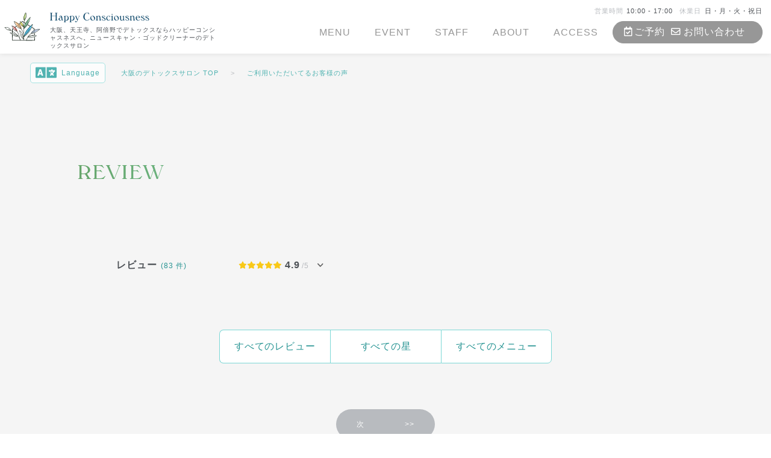

--- FILE ---
content_type: text/html; charset=UTF-8
request_url: https://h-conscious.com/review/?ms=4/
body_size: 22546
content:
<!DOCTYPE html><html prefix="article: http://ogp.me/ns/article#  content: http://purl.org/rss/1.0/modules/content/  dc: http://purl.org/dc/terms/  foaf: http://xmlns.com/foaf/0.1/  og: http://ogp.me/ns#  fb: http://ogp.me/ns/fb#  rdfs: http://www.w3.org/2000/01/rdf-schema#  rdf: http://www.w3.org/1999/02/22-rdf-syntax-ns#  rdfa: http://www.w3.org/ns/rdfa#  schema: http://schema.org/  sioc: http://rdfs.org/sioc/ns#  sioct: http://rdfs.org/sioc/types#  skos: http://www.w3.org/2004/02/skos/core#  bibo: http://purl.org/ontology/bibo/  xsd: http://www.w3.org/2001/XMLSchema#  xhv: http://www.w3.org/1999/xhtml/vocab#  cc: http://creativecommons.org/ns#  dbr: http://dbpedia.org/resource/  dbp: http://dbpedia.org/property/  dbp-owl: http://dbpedia.org/ontology/  ex: http://example.org/  dcndl: http://ndl.go.jp/dcndl/terms/  owl: http://www.w3.org/2002/07/owl#  ogc: http://ogp.me/ns/class#  geo: http://www.w3.org/2003/01/geo/wgs84_pos#  gr: http://purl.org/goodrelations/v1#  vcard: http://www.w3.org/2006/vcard/ns#  " dir=ltr lang=ja><head><meta charset=UTF-8><meta content=worldwide name="Targeted Geographic Area"><meta content=worldwide name=coverage><meta content=general name=rating><meta content=Global name=distribution><meta content=on http-equiv=x-dns-prefetch-control><link crossorigin=anonymous href=https://h-conscious.com/ rel=dns-prefetch><link crossorigin=anonymous href=https://h-conscious.com/ rel=preconnect><link crossorigin=anonymous href=https://ka-f.fontawesome.com rel=dns-prefetch><link crossorigin=anonymous href=https://ka-f.fontawesome.com rel=preconnect><link crossorigin=anonymous href=https://fonts.googleapis.com rel=dns-prefetch><link crossorigin=anonymous href=https://fonts.googleapis.com rel=preconnect><link crossorigin=anonymous href=https://fonts.gstatic.com rel=dns-prefetch><link crossorigin=anonymous href=https://fonts.gstatic.com rel=preconnect><link crossorigin=anonymous href=https://www.google-analytics.com rel=dns-prefetch><link href=https://www.google-analytics.com rel=preconnect><link crossorigin=anonymous href=https://www.googletagmanager.com rel=dns-prefetch><link href=https://www.googletagmanager.com rel=preconnect><link crossorigin=anonymous href=https://accaii.com rel=dns-prefetch><link href=https://accaii.com rel=preconnect><link as=style href="/css/pc/module/reset.css?ver=230626152567" rel=preload><link as=style href="/css/root-config.css?ver=230626152567" rel=preload><link as=style href="/css/pc/module/common.css?ver=230626152567" rel=preload><link as=style href="/css/pc/module/common-blocks.css?ver=230626152567" rel=preload><link as=style href="/css/pc/page/index-first.css?ver=230626152567" rel=preload><link as=style href="/css/pc/module/heroImage.css?ver=230626152567" rel=preload><link as=style href="/css/pc/page/index.css?ver=230626152567" rel=preload><link as=style href="/css/pc/module/rss.css?ver=230626152567" rel=preload><link as=style href="/css/pc/module/qa_and_review.css?ver=230626152567" rel=preload><link as=style href=/css/lib/lightbox.min.css rel=preload><link as=script crossorigin=use-credentials href="https://www.googletagmanager.com/gtag/js?id=G-53RWLN4HTR" rel=modulepreload><link as=script crossorigin=use-credentials href=/js/lib/fontawesome-com-295c3dcc9a.js rel=modulepreload><link as=script crossorigin=use-credentials href=/js/lib/jquery-3-6-0-min.js rel=modulepreload><link as=script crossorigin=use-credentials href=/js/lib/jquery-easing-1-4-1-min.js rel=modulepreload><link as=script crossorigin=use-credentials href=/js/lib/jquery-waypoints-min.js rel=modulepreload><link as=script crossorigin=use-credentials href="/js/pc/common.js?ver=230626152567" rel=modulepreload><link as=script crossorigin=use-credentials href="/js/lib/progress_bar.js?ver=230626152567" rel=modulepreload><link as=script crossorigin=use-credentials href=/js/lib/lightbox.min.js rel=modulepreload><link as=script crossorigin=use-credentials href=/js/lib/splitting-min.js rel=modulepreload><link as=script crossorigin=use-credentials href=/js/lib/jquery-ripples-min.js rel=modulepreload><link as=font crossorigin=anonymous href="https://fonts.googleapis.com/css2?family=Open+Sans+Condensed:ital,wght@1,300&display=swap&text=0123456789/:" rel=prefetch type=font/woff2><link as=font crossorigin=anonymous href="https://fonts.googleapis.com/css2?family=Ropa+Sans&display=swap" rel=prefetch type=font/woff2><link as=font crossorigin=anonymous href="https://fonts.googleapis.com/css2?family=Noto+Serif+JP:wght@400&display=swap" rel=prefetch type=font/woff2><link as=font crossorigin=anonymous href=/font/Subset_windsorlightbt.woff2 rel=prefetch type=font/woff2><link as=font crossorigin=anonymous href=/font/Subset_Hannari.woff2 rel=prefetch type=font/woff2><link as=image href=/img/common/logo_mark.svg rel=preload type=image/svg+xml><link as=image href=/img/common/logo_text.svg rel=preload type=image/svg+xml><link as=image href=/img/common/sms_logo_blue.svg rel=preload type=image/svg+xml><link as=image href=/img/common/favicon/favicon.svg rel=preload type=image/svg+xml><link as=image href=/img/common/favicon/apple-touch-icon.png rel=preload><link as=image href=/img/common/favicon/192x192.png rel=preload><link as=image href=/img/common/favicon/270x270.png rel=preload><link as=image href=/img/common/favicon/32x32.png rel=preload><link as=image href=/img/common/favicon/16x16.png rel=preload><link as=image href=/manifest/radius-144x144.png rel=preload><link as=image href="/img/pc/pc_top_main@2x.png.webp?version=220809144429" rel=preload><link as=image href="/img/pc/pc_top_main@2x.png?version=220809144429" rel=preload><link as=image href="/img/pc/pc_top_main.png.webp?version=220809144429" rel=preload><link as=image href="/img/pc/pc_top_main.png?version=220809144429" rel=preload><meta content="width=device-width, height=device-height, initial-scale=1" name=viewport><meta content="ie=edge" http-equiv=X-UA-Compatible><title>大阪で健康管理や波動セラピーのご利用いただいてるお客様の声 | 大阪のデトックス健康サロン ハッピーコンシャスネス | Happy Consciousness</title><meta content=波動セラピーの評判や健康管理をするニュースキャンやゴッドクリーナーを利用されたお客様の口コミ。ニュースキャンの評判や感想が、足湯のゴッドクリーナーデトックスがどのようなものか、想像しやすいかと思います。 name=description><meta content="index, follow, archive, max-snippet:-1, max-image-preview:large, max-video-preview:-1" name=robots><link href=https://h-conscious.com/review/ hreflang=x-default rel=alternate><link href=https://h-conscious.com/review/ hreflang=ja rel=alternate><link href="https://h-conscious.com/review/?view=json" rel=alternate type=application/json><link href=https://h-conscious.com/en/review/ hreflang=en rel=alternate><link href="https://h-conscious.com/en/review/?view=json" rel=alternate type=application/json><link href="https://h-conscious.com/review/?ms=4/" rel=canonical><link href="https://h-conscious.com/review/?ms=4/" rel=shortlink><link href=/humans.txt rel=author type=text/plain><link href=foaf.rdf rel=meta title=FOAF type=application/rdf+xml><meta content=ja-JP property=og:locale><meta content=en-US property=og:locale:alternate><meta content=article property=og:type><meta content="大阪で健康管理や波動セラピーのご利用いただいてるお客様の声 | 大阪のデトックス健康サロン ハッピーコンシャスネス" property=og:title><meta content=https://h-conscious.com/review/ property=og:url><meta content="ゴッドクリーナー 大阪 デトックス健康サロン。足湯で重金属の老廃物が目で見てわかるゴッドクリーナーや、ニュースキャンなどの健康機器で波動セラピー" property=og:site_name><meta content="Happy Consciousness (ハッピーコンシャスネス)" property=og:author><meta content=波動セラピーをご利用されたお客様の口コミをご紹介 property=og:description><meta content=34.63815652983135 property=og:latitude><meta content=135.50903266284172 property=og:longitude><meta content=阿倍野区丸山通り property=og:street-address><meta content=大阪市 property=og:locality><meta content=大阪府 property=og:region><meta content=545-0042 property=og:postal-code><meta content=日本 property=og:country-name><meta content=supports@h-conscious.com property=og:email><meta content=080-6182-9938 property=og:phone_number><meta content=the property=og:determiner><meta content="https://h-conscious.com/review/?ms=4/" property=ia:markup_url><meta content="https://h-conscious.com/review/?ms=4/" property=ia:rules_url><meta content=https://h-conscious.com/img/common/ogp/review-og.webp property=og:image:url><meta content=https://h-conscious.com/img/common/ogp/review-og.webp property=og:image:secure_url><meta content=1200 property=og:image:width><meta content=600 property=og:image:height><meta content=image/webp property=og:image:type><meta content=デトックスや波動療法ができるご利用いただいてるお客様の声の1枚目の画像 property=og:image:alt><meta content=ja property=dc:language><meta content=https://h-conscious.com/review/ property=dc:URI><meta content="Happy Consciousness (ハッピーコンシャスネス)" property=dc:publisher><meta content=Service property=dc:type><meta content="大阪で健康管理や波動セラピーのご利用いただいてるお客様の声 | 大阪のデトックス健康サロン ハッピーコンシャスネス" property=dc:title><meta content="Happy Consciousness (ハッピーコンシャスネス)" property=dc:creator><meta content=2020-10-03T09:33:27+09:00 property=dc:date><meta content="2023-10-25 21:20:03" property=dc:modified><meta content=波動セラピーの評判や健康管理をするニュースキャンやゴッドクリーナーを利用されたお客様の口コミ。ニュースキャンの評判や感想が、足湯のゴッドクリーナーデトックスがどのようなものか、想像しやすいかと思います。 property=dc:description><meta content=https://www.facebook.com/h.consciousness property=article:publisher><meta content=ご利用いただいてるお客様の声 property=article:section><meta content=2020-10-03T09:33:27+09:00 property=article:published_time><meta content="2023-10-25 21:20:03" property=article:modified_time><meta content="ニュースキャン 口コミ" property=article:tag><meta content="ニュースキャン 口コミ" property=dc:subject><meta content="ニュースキャン レビュー" property=article:tag><meta content="ニュースキャン レビュー" property=dc:subject><meta content="ニュースキャン 評判" property=article:tag><meta content="ニュースキャン 評判" property=dc:subject><meta content=1198034353883035 property=fb:app_id><meta content=h.consciousness property=fb:pages><meta content=summary_large_image name=twitter:card><meta content=@HappyConscious1 name=twitter:site><meta content="大阪で健康管理や波動セラピーのご利用いただいてるお客様の声 | 大阪のデトックス健康サロン ハッピーコンシャスネス" name=twitter:title><meta content=波動セラピーをご利用されたお客様の口コミをご紹介 name=twitter:description><meta content=https://h-conscious.com/img/common/ogp/review-og.webp name=twitter:image><meta content=KxOJaeWKJdsaL5rmYCaUyUJa0POwMBBBJvh-xqZTQWs name=google-site-verification><meta content=https://h-conscious.com/img/pc/motive_thumb_review.jpg name=thumbnail><link href="https://h-conscious.com/review?ms=4%2F&amp;page=2" rel=next><meta content=c297aa3ca08292bb name=yandex-verification><meta content=29143fdf73b89a352f6bbcb0528819c2 name=p:domain_verify><meta content="telephone=no,address=no,email=no" name=format-detection><meta content=SKYPE_TOOLBAR_PARSER_COMPATIBLE name=SKYPE_TOOLBAR><meta content=on http-equiv=cleartype><link href=https://h-conscious.com/img/common/favicon/apple-touch-icon.png rel=fluid-icon title="Happy Consciousness"><meta content=noopen name=DownloadOptions><link href=https://h-conscious.com/favicon.ico rel=icon sizes=16x16><link href=https://h-conscious.com/img/common/favicon/favicon.svg rel=icon type=image/svg+xml><link href=https://h-conscious.com/img/common/favicon/apple-touch-icon.png rel=apple-touch-icon sizes=180x180><link href=https://h-conscious.com/img/common/favicon/192x192.png rel=icon sizes=192x192 type=image/png><link href=https://h-conscious.com/img/common/favicon/32x32.png rel=icon sizes=32x32 type=image/png><link href=https://h-conscious.com/img/common/favicon/16x16.png rel=icon sizes=16x16 type=image/png><meta content=https://h-conscious.com/img/common/favicon/270x270.png name=msapplication-TileImage><link href=https://h-conscious.com/manifest/manifest.webmanifest rel=manifest><link color=#5bbad5 href=https://h-conscious.com/img/common/favicon/favicon.svg rel=mask-icon><link href=https://h-conscious.com/img/common/favicon/apple-touch-icon.png rel=image_src><meta content=#da532c name=msapplication-TileColor><meta content=#ffffff name=theme-color><link href=https://h-conscious.com/ rel=index><link as=style href="/css/pc/module/reset.css?ver=230626152567" media=print onload="this.media=&#039;all&#039;" rel=stylesheet><link as=style href="/css/root-config.css?ver=230626152567" media=print onload="this.media=&#039;all&#039;" rel=stylesheet><link as=style href="/css/pc/module/common.css?ver=230626152567" media=print onload="this.media=&#039;all&#039;" rel=stylesheet><link as=style href="/css/pc/module/common-blocks.css?ver=230626152567" media=print onload="this.media=&#039;all&#039;" rel=stylesheet><script as=script src=/js/lib/jquery-3-6-0-min.js></script><script as=script src=/js/lib/jquery-easing-1-4-1-min.js></script><script as=script src=/js/lib/jquery-waypoints-min.js></script><script as=script src="/js/pc/common.js?ver=230626152567"></script><script as=script src=/js/lib/fontawesome-com-295c3dcc9a.js></script> <!--[if lt IE 9]>

	<script src="/js/lib/html5shiv-min.js" type="text/javascript" as="script" async="async"></script>
<![endif]--> <link as=style href="/css/pc/theme/plane.css?ver=230626152567" rel=stylesheet><link as=style href="/css/pc/module/qa_and_review.css?ver=230626152567" rel=stylesheet><link as=style href=/css/pc/module/navi.css rel=stylesheet><link as=style href="/css/pc/page/review.css?ver=230626152567" rel=stylesheet><link as=style href=/css/lib/lightbox.min.css rel=stylesheet><link href=/css/sp/module/reset.css media="screen and (max-width:640px)" rel=stylesheet><link href=/css/sp/module/common.css media="screen and (max-width:640px)" rel=stylesheet><link href=/css/sp/module/common-blocks.css media="screen and (max-width:640px)" rel=stylesheet><link href=/css/sp/theme/plane.css media="screen and (max-width:640px)" rel=stylesheet><link href="/css/sp/module/qa_and_review.css?ver=230626152567" media="screen and (max-width:640px)" rel=stylesheet><link href="/css/sp/module/navi.css?ver=230626152567" media="screen and (max-width:640px)" rel=stylesheet><link href="/css/sp/page/review.css?ver=230626152567" media="screen and (max-width:640px)" rel=stylesheet><script type=application/ld+json>{"@context":["https:\/\/schema.org","https:\/\/json-ld.org\/contexts\/person.jsonld","https:\/\/json-ld.org\/contexts\/place.jsonld",{"title":"http:\/\/purl.org\/dc\/terms\/title","description":"http:\/\/purl.org\/dc\/terms\/description","type":"http:\/\/purl.org\/dc\/terms\/type","inLanguage":"http:\/\/purl.org\/dc\/terms\/language"}],"@graph":[{"@type":"DaySpa","@id":"https:\/\/h-conscious.com\/#dayspa","name":"\u30b4\u30c3\u30c9\u30af\u30ea\u30fc\u30ca\u30fc \u5927\u962a \u30c7\u30c8\u30c3\u30af\u30b9\u5065\u5eb7\u30b5\u30ed\u30f3\u3002\u8db3\u6e6f\u3067\u91cd\u91d1\u5c5e\u306e\u8001\u5ec3\u7269\u304c\u76ee\u3067\u898b\u3066\u308f\u304b\u308b\u30b4\u30c3\u30c9\u30af\u30ea\u30fc\u30ca\u30fc\u3084\u3001\u30cb\u30e5\u30fc\u30b9\u30ad\u30e3\u30f3\u306a\u3069\u306e\u5065\u5eb7\u6a5f\u5668\u3067\u6ce2\u52d5\u30bb\u30e9\u30d4\u30fc","url":"https:\/\/h-conscious.com\/","keywords":["\u30cb\u30e5\u30fc\u30b9\u30ad\u30e3\u30f3","\u30b4\u30c3\u30c9\u30af\u30ea\u30fc\u30ca\u30fc","\u4ee3\u66ff\u7642\u6cd5","\u6ce2\u52d5\u7642\u6cd5","\u81ea\u7136\u7642\u6cd5","\u30d0\u30a4\u30aa\u30ec\u30be\u30ca\u30f3\u30b9"],"hasCredential":"https:\/\/h-conscious.com\/about\/","hasPOS":{"@type":"PostalAddress","streetAddress":"\u4e38\u5c71\u901a\u308a2-4-18","addressLocality":"\u5927\u962a\u5e02\u963f\u500d\u91ce\u533a","addressRegion":"\u5927\u962a\u5e9c","postalCode":"545-0042","addressCountry":"JP"},"sameAs":["https:\/\/www.facebook.com\/h.consciousness","https:\/\/www.instagram.com\/happy.consciousness\/","https:\/\/twitter.com\/HappyConscious1","https:\/\/www.pinterest.jp\/happy_consciousness\/","https:\/\/www.youtube.com\/channel\/UCq0c_4URWJlLH8CwZXVx3aw","https:\/\/g.page\/HappyCons","https:\/\/en.wikipedia.org\/wiki\/Energy_medicine","https:\/\/fr.wikipedia.org\/wiki\/Psychologie_%C3%A9nerg%C3%A9tique","https:\/\/es.wikipedia.org\/wiki\/Ciencias_naturales","https:\/\/ja.wikipedia.org\/wiki\/%E8%87%AA%E7%84%B6%E7%A7%91%E5%AD%A6","https:\/\/ja.wikipedia.org\/wiki\/%E3%82%A8%E3%83%8D%E3%83%AB%E3%82%AE%E3%83%BC%E7%99%82%E6%B3%95","https:\/\/ja.wikipedia.org\/wiki\/%E3%83%98%E3%83%AB%E3%82%B9%E3%82%B1%E3%82%A2","https:\/\/en.wikipedia.org\/wiki\/Max_Planck","https:\/\/fr.wikipedia.org\/wiki\/Max_Planck","https:\/\/es.wikipedia.org\/wiki\/Max_Planck","https:\/\/ja.wikipedia.org\/wiki\/%E3%83%9E%E3%83%83%E3%82%AF%E3%82%B9%E3%83%BB%E3%83%97%E3%83%A9%E3%83%B3%E3%82%AF","https:\/\/ja.wikipedia.org\/wiki\/%E3%83%94%E3%83%BC%E3%82%BF%E3%83%BC%E3%83%BB%E3%82%AC%E3%82%A4%E3%83%BB%E3%83%9E%E3%83%8A%E3%83%BC%E3%82%BA"],"logo":{"@type":"ImageObject","@id":"https:\/\/h-conscious.com\/#logo","inLanguage":[{"@type":"Language","name":"Japanese","alternateName":"ja","additionalType":"https:\/\/www.loc.gov\/standards\/iso639-2\/php\/code_list.php","sameAs":["https:\/\/fr.wikipedia.org\/wiki\/Japanese_language","https:\/\/es.wikipedia.org\/wiki\/Japanese_language","https:\/\/en.wikipedia.org\/wiki\/Japanese_language","https:\/\/ja.wikipedia.org\/wiki\/Japanese_language"]},{"@type":"Language","name":"English","alternateName":"en","additionalType":"https:\/\/www.loc.gov\/standards\/iso639-2\/php\/code_list.php","sameAs":["https:\/\/fr.wikipedia.org\/wiki\/English_language","https:\/\/es.wikipedia.org\/wiki\/English_language","https:\/\/en.wikipedia.org\/wiki\/English_language","https:\/\/ja.wikipedia.org\/wiki\/English_language"]}],"url":"https:\/\/h-conscious.com\/img\/common\/logo.png","width":1080,"height":1080,"caption":"Happy Consciousness (\u30cf\u30c3\u30d4\u30fc\u30b3\u30f3\u30b7\u30e3\u30b9\u30cd\u30b9)"},"image":{"@id":"https:\/\/h-conscious.com\/#logo","0":"https:\/\/h-conscious.com\/img\/common\/favicon\/16x16.png","1":"https:\/\/h-conscious.com\/img\/common\/favicon\/32x32.png","2":"https:\/\/h-conscious.com\/img\/common\/favicon\/256x256.png","3":"https:\/\/h-conscious.com\/img\/pc\/store-clean.png","4":"https:\/\/h-conscious.com\/img\/pc\/store-earth.png","5":"https:\/\/h-conscious.com\/img\/pc\/store-light.png","6":"https:\/\/h-conscious.com\/img\/pc\/store-longtb.png","7":"https:\/\/h-conscious.com\/img\/pc\/store-sofa.png"},"founder":{"@type":"Person","name":"\u5c71\u672c \u9065\u5b50","url":"https:\/\/h-conscious.com\/img\/pc\/yochi.png","sameAs":"https:\/\/h-conscious.com\/img\/pc\/yochi.png"},"foundingDate":"2019-11-01T09:33:27+09:00","numberOfEmployees":2,"slogan":"\u4ee3\u66ff\u7642\u6cd5\u3084\u5065\u5eb7\u7ba1\u7406\u3092\u4e2d\u5fc3\u306b\u3001\u6ce2\u52d5\u30bb\u30e9\u30d4\u30fc\u3068\u30c7\u30c8\u30c3\u30af\u30b9\u3092\u3082\u3063\u3068\u8eab\u8fd1\u306b","description":"\u5927\u962a\u3067\u30c7\u30c8\u30c3\u30af\u30b9\u3059\u308b\u306a\u3089\u53e3\u30b3\u30df\u3067\u6709\u540d\u306a\u30cf\u30c3\u30d4\u30fc\u30b3\u30f3\u30b7\u30e3\u30b9\u30cd\u30b9\u3002\u8db3\u6e6f\u3067\u91cd\u91d1\u5c5e\u3092\u30c7\u30c8\u30c3\u30af\u30b9\u3067\u304d\u308b\u30b4\u30c3\u30c9\u30af\u30ea\u30fc\u30ca\u30fc\u3084\u30cb\u30e5\u30fc\u30b9\u30ad\u30e3\u30f3\u306a\u3069\u3067\u30bb\u30e9\u30d4\u30fc\u3092\u3002\u5927\u962a\u306e\u5929\u738b\u5bfa\u3067\u5065\u5eb7\u7ba1\u7406\u3057\u3066\u514d\u75ab\u529b\u3092\u30a2\u30c3\u30d7\u3002\u5730\u4e0b\u9244 \u963f\u500d\u91ce\u99c5\u304b\u3089\u5f92\u6b6915\u5206 \u5929\u4e0b\u8336\u5c4b\u99c5\u304b\u3089\u5f92\u6b6910\u5206","legalName":"Happy Consciousness (\u30cf\u30c3\u30d4\u30fc\u30b3\u30f3\u30b7\u30e3\u30b9\u30cd\u30b9)","additionalType":"http:\/\/www.productontology.org\/id\/Energy_medicine#Bioresonance_therapy","areaServed":"\u5927\u962a","maximumAttendeeCapacity":"2","brand":{"@type":"Brand","name":"Happy Consciousness (\u30cf\u30c3\u30d4\u30fc\u30b3\u30f3\u30b7\u30e3\u30b9\u30cd\u30b9)"},"contactPoint":"https:\/\/h-conscious.com\/contacts\/","hasMap":"https:\/\/h-conscious.com\/access\/","tourBookingPage":"https:\/\/h-conscious.com\/bookings\/","hasMerchantReturnPolicy":"https:\/\/h-conscious.com\/legal\/","publishingPrinciples":"https:\/\/h-conscious.com\/rule\/","email":"supports@h-conscious.com","address":{"@id":"https:\/\/h-conscious.com\/#address","@type":"PostalAddress","streetAddress":"\u4e38\u5c71\u901a\u308a2-4-18","addressLocality":"\u5927\u962a\u5e02\u963f\u500d\u91ce\u533a","addressRegion":"\u5927\u962a\u5e9c","postalCode":"545-0042","addressCountry":"JP","sameAs":["https:\/\/ja.wikipedia.org\/wiki\/%E5%A4%A9%E4%B8%8B%E8%8C%B6%E5%B1%8B","https:\/\/ja.wikipedia.org\/wiki\/%E5%A4%A9%E7%8E%8B%E5%AF%BA","https:\/\/ja.wikipedia.org\/wiki\/%E5%A4%A7%E9%98%AA%E5%B8%82","https:\/\/ja.wikipedia.org\/wiki\/%E9%98%BF%E5%80%8D%E9%87%8E%E5%8C%BA","https:\/\/ja.wikipedia.org\/wiki\/%E9%98%BF%E5%80%8D%E9%87%8E%E9%A7%85"]},"geo":{"@type":"GeoCoordinates","latitude":"34.63815652983135","longitude":"135.50903266284172"},"paymentAccepted":"Cash","currenciesAccepted":"JPY","priceRange":10000,"telephone":"080-6182-9938","openingHoursSpecification":[{"@type":"OpeningHoursSpecification","dayOfWeek":["Sunday","Monday","Tuesday"],"opens":"10:00","closes":"17:00"}],"review":[{"@type":"Review","reviewRating":{"@type":"Rating","ratingValue":"5","bestRating":5,"worstRating":1},"author":{"@type":"Person","name":"\u533f\u540d"},"headline":"\u521d\u3081\u3066\u30cb\u30e5\u30fc\u30b9\u30ad\u30e3\u30f3\u3092\u53d7\u3051\u3066\u3001\u6765\u305f\u3068\u304d\u306b\u6bd4\u3079\u4f53\u304c\u8efd\u304f\u306a\u3063\u3066\u3044\u307e\u3057\u305f\u3002","reviewBody":"\u521d\u3081\u3066\u30cb\u30e5\u30fc\u30b9\u30ad\u30e3\u30f3\u3092\u53d7\u3051\u3066\u3001\u4eca\u306e\u81ea\u5206\u306e\u72b6\u614b\u304c\u30e2\u30cb\u30bf\u30fc\u3092\u898b\u306a\u304c\u3089\u308f\u304b\u3063\u305f\u3053\u3068\u306b\u3001\u9a5a\u304d\u3068\u304a\u3082\u3057\u308d\u3055\u3092\u611f\u3058\u307e\u3057\u305f\u3002\r\n\u3057\u3063\u304b\u308a\u30bb\u30e9\u30d4\u30fc\u3092\u53d7\u3051\u308b\u3053\u3068\u304c\u3067\u304d\u3001\u6765\u305f\u3068\u304d\u306b\u6bd4\u3079\u4f53\u304c\u8efd\u304f\u306a\u3063\u3066\u3044\u307e\u3057\u305f\u3002","datePublished":"2023\/04\/05","dateModified":"2023\/04\/05","name":"\u30cb\u30e5\u30fc\u30b9\u30ad\u30e3\u30f3 120\u5206","url":"https:\/\/h-conscious.com\/menu\/newscan\/","mainEntityOfPage":"https:\/\/h-conscious.com\/menu\/newscan\/","inLanguage":"ja-JP","keywords":"\u30cb\u30e5\u30fc\u30b9\u30ad\u30e3\u30f3 120\u5206","image":["https:\/\/h-conscious.com\/img\/common\/ogp\/menu\/newscan.webp"],"thumbnailUrl":["https:\/\/h-conscious.com\/img\/common\/ogp\/menu\/newscan.webp"],"sameAs":["https:\/\/www.tonttu.co.jp\/product\/","https:\/\/en.wikipedia.org\/wiki\/Energy_medicine","https:\/\/fr.wikipedia.org\/wiki\/Psychologie_%C3%A9nerg%C3%A9tique","https:\/\/en.wikipedia.org\/wiki\/Energy_medicine","https:\/\/es.wikipedia.org\/wiki\/Ciencias_naturales","https:\/\/ja.wikipedia.org\/wiki\/%E8%87%AA%E7%84%B6%E7%A7%91%E5%AD%A6","https:\/\/ja.wikipedia.org\/wiki\/%E3%82%A8%E3%83%8D%E3%83%AB%E3%82%AE%E3%83%BC%E7%99%82%E6%B3%95\n"],"publisher":{"@id":"https:\/\/h-conscious.com\/#dayspa"},"positiveNotes":{"@id":"https:\/\/h-conscious.com\/#positiveNotes","@type":"ItemList","itemListElement":[{"@type":"ListItem","position":1,"name":"\u521d\u3081\u3066\u30cb\u30e5\u30fc\u30b9\u30ad\u30e3\u30f3\u3092\u53d7\u3051\u3066\u3001\u6765\u305f\u3068\u304d\u306b\u6bd4\u3079\u4f53\u304c\u8efd\u304f\u306a\u3063\u3066\u3044\u307e\u3057\u305f\u3002"},{"@type":"ListItem","position":2,"name":"\u30b4\u30c3\u30c9\u30af\u30ea\u30fc\u30ca\u30fc\u3082\u3060\u3093\u3060\u3093\u3068\u6c34\u306e\u8272\u304c\u5909\u308f\u308a\u3001\u5b9a\u671f\u7684\u306b\u30e1\u30f3\u30c6\u30ca\u30f3\u30b9\u3068\u3057\u3066\u53d7\u3051\u305f\u3044\u3067\u3059\u3002"},{"@type":"ListItem","position":3,"name":"\u30b4\u30c3\u30c9\u30af\u30ea\u30fc\u30ca\u30fc\u306f\u3001\u7d42\u308f\u3063\u305f\u5f8c\u3059\u3063\u304d\u308a\u3057\u3066\u3001\u8efd\u304f\u306a\u3063\u305f\u611f\u3058"},{"@type":"ListItem","position":4,"name":"\u30f4\u30a9\u30a4\u30b9\u30b9\u30ad\u30e3\u30f3\u3067\u4eca\u306e\u81ea\u5206\u306e\u3053\u3068\u304c\u77e5\u308c\u3066\u3001\u3059\u3054\u304f\u826f\u304b\u3063\u305f\u3067\u3059\u3002"},{"@type":"ListItem","position":5,"name":"\u30b4\u30c3\u30c9\u30af\u30ea\u30fc\u30ca\u30fc\u3092\u3057\u3066\u3001\u30b4\u30df\u304c\u3044\u3063\u3071\u3044\u6d6e\u3044\u305f\u306e\u3067\u304a\u3069\u308d\u304d\u307e\u3057\u305f\u3002"},{"@type":"ListItem","position":6,"name":"\u30b4\u30c3\u30c9\u30af\u30ea\u30fc\u30ca\u30fc\u3092\u3057\u307e\u3057\u305f\u3002"},{"@type":"ListItem","position":7,"name":"1\u56de\u76ee\u3067\u3082\u305f\u304f\u3055\u3093\u306e\u8001\u5ec3\u7269\u304c\u51fa\u3066 \u6016\u3044\u307b\u3069\u306e\u5a01\u529b\u3067\u3057\u305f\uff01"},{"@type":"ListItem","position":8,"name":"\u58f0\u306b\u4eca\u306e\u81ea\u5206\u304c\u8868\u308c\u308b\u3053\u3068\u306b\u9a5a\u304d\u307e\u3057\u305f\uff01"},{"@type":"ListItem","position":9,"name":"\u58f0\u3060\u3051\u3067\u305d\u306e\u4eba\u306e\u6027\u683c\u306a\u3069\u77e5\u308c\u308b\u3053\u3068\u306b\u9a5a\u304d\u307e\u3057\u305f\u3002"},{"@type":"ListItem","position":10,"name":"\u8db3\u88cf\u30c7\u30c8\u30c3\u30af\u30b9\u306b\u8208\u5473\u304c\u3042\u3063\u305f\u306e\u3067\u4eca\u65e5\u306f\u697d\u3057\u307f\u306b\u3057\u3066\u30b5\u30ed\u30f3\u306b\u6765\u307e\u3057\u305f\u3002"},{"@type":"ListItem","position":11,"name":"\u53cb\u4eba\u304b\u3089\u306e\u3059\u3059\u3081\u3067\u521d\u3081\u3066\u30b4\u30c3\u30c9\u30af\u30ea\u30fc\u30ca\u30fc\u3092\u4f53\u9a13"},{"@type":"ListItem","position":12,"name":"\u6c17\u6301\u3061\u3088\u304b\u3063\u305f\u3067\u3059\u3002\u3042\u308a\u304c\u3068\u3046\uff01"},{"@type":"ListItem","position":13,"name":"\u30a2\u30c8\u30d4\u30fc\u3067\u3059\u304c\u521d\u56de\u304b\u3089\u3057\u3063\u304b\u308a\u30c7\u30c8\u30c3\u30af\u30b9\u3067\u304d\u5b89\u5fc3\u3057\u307e\u3057\u305f\u3002"},{"@type":"ListItem","position":14,"name":"\u3059\u3050\u306b\u898b\u3064\u3051\u3089\u308c\u3066\u826f\u304b\u3063\u305f\u3002\u304c\u3093\u3070\u3063\u3066\u7d9a\u3051\u307e\u3059\u3002"},{"@type":"ListItem","position":15,"name":"\u521d\u3081\u3066\u30cb\u30e5\u30fc\u30b9\u30ad\u30e3\u30f3\u3092\u53d7\u3051\u3055\u305b\u3066\u3044\u305f\u3060\u304d\u307e\u3057\u305f\u3002"},{"@type":"ListItem","position":16,"name":"\u3059\u3054\u304f\u697d\u3057\u304b\u3063\u305f\u3067\u3059\u3002"},{"@type":"ListItem","position":17,"name":"\u3046\u308c\u3057\u304b\u3063\u305f\u3067\u3059\u3002"},{"@type":"ListItem","position":18,"name":"\u81ea\u5206\u81ea\u8eab\u306e\u5411\u304d\u5408\u3044\u65b9\u304c\u308f\u304b\u3063\u305f\u6c17\u304c\u3057\u307e\u3059\u3002"},{"@type":"ListItem","position":19,"name":"\u30c7\u30c8\u30c3\u30af\u30b9\u3063\u3066\u5927\u4e8b\u3060\u3068\u601d\u3044\u307e\u3057\u305f\u3002"}]},"negativeNotes":[],"usageInfo":"https:\/\/h-conscious.com\/flow\/newscan\/"},{"@type":"Review","reviewRating":{"@type":"Rating","ratingValue":"5","bestRating":5,"worstRating":1},"author":{"@type":"Person","name":"\u533f\u540d"},"headline":"\u30b4\u30c3\u30c9\u30af\u30ea\u30fc\u30ca\u30fc\u3082\u3060\u3093\u3060\u3093\u3068\u6c34\u306e\u8272\u304c\u5909\u308f\u308a\u3001\u5b9a\u671f\u7684\u306b\u30e1\u30f3\u30c6\u30ca\u30f3\u30b9\u3068\u3057\u3066\u53d7\u3051\u305f\u3044\u3067\u3059\u3002","reviewBody":"\u30b4\u30c3\u30c9\u30af\u30ea\u30fc\u30ca\u30fc\u3082\u3060\u3093\u3060\u3093\u3068\u6c34\u306e\u8272\u304c\u5909\u308f\u308a\u3001\u3057\u3063\u304b\u308a\u30c7\u30c8\u30c3\u30af\u30b9\u3067\u304d\u3066\u3044\u308b\u306a\u30fc\u3068\u76ee\u306b\u307f\u3048\u308b\u3068\u308f\u304b\u308a\u3084\u3059\u3044\u3067\u3059\u3002\r\n\u5b9a\u671f\u7684\u306b\u30e1\u30f3\u30c6\u30ca\u30f3\u30b9\u3068\u3057\u3066\u53d7\u3051\u305f\u3044\u3067\u3059\u3002\r\n\u5c11\u3057\u305a\u3064\u3067\u304d\u308b\u3053\u3068\u304b\u3089\u6539\u5584(\u751f\u6d3b\u7fd2\u6163)\u3057\u3066\u3044\u304d\u307e\u3059\u3002\r\n\u3044\u308d\u3044\u308d\u304a\u8a71\u3057\u3057\u306a\u304c\u3089\u30bb\u30e9\u30d4\u30fc\u3092\u53d7\u3051\u308b\u3053\u3068\u304c\u3067\u304d\u3066\u3001\u697d\u3057\u304b\u3063\u305f\u3067\u3059\u3002\u3042\u308a\u304c\u3068\u3046\u3054\u3056\u3044\u307e\u3057\u305f\u3002","datePublished":"2023\/04\/05","dateModified":"2023\/04\/05","name":"\u30b4\u30c3\u30c9\u30af\u30ea\u30fc\u30ca\u30fc \u30c0\u30d6\u30eb","url":"https:\/\/h-conscious.com\/menu\/godcleaner\/","mainEntityOfPage":"https:\/\/h-conscious.com\/menu\/godcleaner\/","inLanguage":"ja-JP","keywords":"\u30b4\u30c3\u30c9\u30af\u30ea\u30fc\u30ca\u30fc \u30c0\u30d6\u30eb","image":["https:\/\/h-conscious.com\/img\/common\/ogp\/menu\/godcleaner.webp"],"thumbnailUrl":["https:\/\/h-conscious.com\/img\/common\/ogp\/menu\/godcleaner.webp"],"sameAs":["https:\/\/www.fda.gov\/","https:\/\/mindf.jp\/god_cleaner\/","https:\/\/en.wikipedia.org\/wiki\/Energy_medicine","https:\/\/fr.wikipedia.org\/wiki\/Psychologie_%C3%A9nerg%C3%A9tique","https:\/\/es.wikipedia.org\/wiki\/Ciencias_naturales","https:\/\/ja.wikipedia.org\/wiki\/%E8%87%AA%E7%84%B6%E7%A7%91%E5%AD%A6","https:\/\/ja.wikipedia.org\/wiki\/%E3%82%A8%E3%83%8D%E3%83%AB%E3%82%AE%E3%83%BC%E7%99%82%E6%B3%95"],"publisher":{"@id":"https:\/\/h-conscious.com\/#dayspa"},"positiveNotes":{"@id":"https:\/\/h-conscious.com\/#positiveNotes","@type":"ItemList","itemListElement":[{"@type":"ListItem","position":1,"name":"\u521d\u3081\u3066\u30cb\u30e5\u30fc\u30b9\u30ad\u30e3\u30f3\u3092\u53d7\u3051\u3066\u3001\u6765\u305f\u3068\u304d\u306b\u6bd4\u3079\u4f53\u304c\u8efd\u304f\u306a\u3063\u3066\u3044\u307e\u3057\u305f\u3002"},{"@type":"ListItem","position":2,"name":"\u30b4\u30c3\u30c9\u30af\u30ea\u30fc\u30ca\u30fc\u3082\u3060\u3093\u3060\u3093\u3068\u6c34\u306e\u8272\u304c\u5909\u308f\u308a\u3001\u5b9a\u671f\u7684\u306b\u30e1\u30f3\u30c6\u30ca\u30f3\u30b9\u3068\u3057\u3066\u53d7\u3051\u305f\u3044\u3067\u3059\u3002"},{"@type":"ListItem","position":3,"name":"\u30b4\u30c3\u30c9\u30af\u30ea\u30fc\u30ca\u30fc\u306f\u3001\u7d42\u308f\u3063\u305f\u5f8c\u3059\u3063\u304d\u308a\u3057\u3066\u3001\u8efd\u304f\u306a\u3063\u305f\u611f\u3058"},{"@type":"ListItem","position":4,"name":"\u30f4\u30a9\u30a4\u30b9\u30b9\u30ad\u30e3\u30f3\u3067\u4eca\u306e\u81ea\u5206\u306e\u3053\u3068\u304c\u77e5\u308c\u3066\u3001\u3059\u3054\u304f\u826f\u304b\u3063\u305f\u3067\u3059\u3002"},{"@type":"ListItem","position":5,"name":"\u30b4\u30c3\u30c9\u30af\u30ea\u30fc\u30ca\u30fc\u3092\u3057\u3066\u3001\u30b4\u30df\u304c\u3044\u3063\u3071\u3044\u6d6e\u3044\u305f\u306e\u3067\u304a\u3069\u308d\u304d\u307e\u3057\u305f\u3002"},{"@type":"ListItem","position":6,"name":"\u30b4\u30c3\u30c9\u30af\u30ea\u30fc\u30ca\u30fc\u3092\u3057\u307e\u3057\u305f\u3002"},{"@type":"ListItem","position":7,"name":"1\u56de\u76ee\u3067\u3082\u305f\u304f\u3055\u3093\u306e\u8001\u5ec3\u7269\u304c\u51fa\u3066 \u6016\u3044\u307b\u3069\u306e\u5a01\u529b\u3067\u3057\u305f\uff01"},{"@type":"ListItem","position":8,"name":"\u58f0\u306b\u4eca\u306e\u81ea\u5206\u304c\u8868\u308c\u308b\u3053\u3068\u306b\u9a5a\u304d\u307e\u3057\u305f\uff01"},{"@type":"ListItem","position":9,"name":"\u58f0\u3060\u3051\u3067\u305d\u306e\u4eba\u306e\u6027\u683c\u306a\u3069\u77e5\u308c\u308b\u3053\u3068\u306b\u9a5a\u304d\u307e\u3057\u305f\u3002"},{"@type":"ListItem","position":10,"name":"\u8db3\u88cf\u30c7\u30c8\u30c3\u30af\u30b9\u306b\u8208\u5473\u304c\u3042\u3063\u305f\u306e\u3067\u4eca\u65e5\u306f\u697d\u3057\u307f\u306b\u3057\u3066\u30b5\u30ed\u30f3\u306b\u6765\u307e\u3057\u305f\u3002"},{"@type":"ListItem","position":11,"name":"\u53cb\u4eba\u304b\u3089\u306e\u3059\u3059\u3081\u3067\u521d\u3081\u3066\u30b4\u30c3\u30c9\u30af\u30ea\u30fc\u30ca\u30fc\u3092\u4f53\u9a13"},{"@type":"ListItem","position":12,"name":"\u6c17\u6301\u3061\u3088\u304b\u3063\u305f\u3067\u3059\u3002\u3042\u308a\u304c\u3068\u3046\uff01"},{"@type":"ListItem","position":13,"name":"\u30a2\u30c8\u30d4\u30fc\u3067\u3059\u304c\u521d\u56de\u304b\u3089\u3057\u3063\u304b\u308a\u30c7\u30c8\u30c3\u30af\u30b9\u3067\u304d\u5b89\u5fc3\u3057\u307e\u3057\u305f\u3002"},{"@type":"ListItem","position":14,"name":"\u3059\u3050\u306b\u898b\u3064\u3051\u3089\u308c\u3066\u826f\u304b\u3063\u305f\u3002\u304c\u3093\u3070\u3063\u3066\u7d9a\u3051\u307e\u3059\u3002"},{"@type":"ListItem","position":15,"name":"\u521d\u3081\u3066\u30cb\u30e5\u30fc\u30b9\u30ad\u30e3\u30f3\u3092\u53d7\u3051\u3055\u305b\u3066\u3044\u305f\u3060\u304d\u307e\u3057\u305f\u3002"},{"@type":"ListItem","position":16,"name":"\u3059\u3054\u304f\u697d\u3057\u304b\u3063\u305f\u3067\u3059\u3002"},{"@type":"ListItem","position":17,"name":"\u3046\u308c\u3057\u304b\u3063\u305f\u3067\u3059\u3002"},{"@type":"ListItem","position":18,"name":"\u81ea\u5206\u81ea\u8eab\u306e\u5411\u304d\u5408\u3044\u65b9\u304c\u308f\u304b\u3063\u305f\u6c17\u304c\u3057\u307e\u3059\u3002"},{"@type":"ListItem","position":19,"name":"\u30c7\u30c8\u30c3\u30af\u30b9\u3063\u3066\u5927\u4e8b\u3060\u3068\u601d\u3044\u307e\u3057\u305f\u3002"}]},"negativeNotes":[],"usageInfo":"https:\/\/h-conscious.com\/flow\/godcleaner\/"},{"@type":"Review","reviewRating":{"@type":"Rating","ratingValue":"5","bestRating":5,"worstRating":1},"author":{"@type":"Person","name":"\u533f\u540d"},"headline":"\u30b4\u30c3\u30c9\u30af\u30ea\u30fc\u30ca\u30fc\u306f\u3001\u7d42\u308f\u3063\u305f\u5f8c\u3059\u3063\u304d\u308a\u3057\u3066\u3001\u8efd\u304f\u306a\u3063\u305f\u611f\u3058","reviewBody":"\u30b4\u30c3\u30c9\u30af\u30ea\u30fc\u30ca\u30fc\u306f\u3001\u672c\u5f53\u306b\u7d42\u308f\u3063\u305f\u5f8c\u3059\u3063\u304d\u308a\u3057\u3066\u3001\u8efd\u304f\u306a\u3063\u305f\u611f\u3058\u3067\u3001\u3068\u3066\u3082\u30ea\u30e9\u30c3\u30af\u30b9\u3067\u304d\u307e\u3057\u305f\u3002\r\n\u3042\u308a\u304c\u3068\u3046\u3054\u3056\u3044\u307e\u3057\u305f\u3002","datePublished":"2023\/03\/04","dateModified":"2023\/03\/04","name":"\u30b4\u30c3\u30c9\u30af\u30ea\u30fc\u30ca\u30fc \u30b7\u30f3\u30b0\u30eb","url":"https:\/\/h-conscious.com\/menu\/godcleaner\/","mainEntityOfPage":"https:\/\/h-conscious.com\/menu\/godcleaner\/","inLanguage":"ja-JP","keywords":"\u30b4\u30c3\u30c9\u30af\u30ea\u30fc\u30ca\u30fc \u30b7\u30f3\u30b0\u30eb","image":["https:\/\/h-conscious.com\/img\/common\/ogp\/menu\/godcleaner.webp"],"thumbnailUrl":["https:\/\/h-conscious.com\/img\/common\/ogp\/menu\/godcleaner.webp"],"sameAs":["https:\/\/www.fda.gov\/","https:\/\/mindf.jp\/god_cleaner\/","https:\/\/en.wikipedia.org\/wiki\/Energy_medicine","https:\/\/fr.wikipedia.org\/wiki\/Psychologie_%C3%A9nerg%C3%A9tique","https:\/\/es.wikipedia.org\/wiki\/Ciencias_naturales","https:\/\/ja.wikipedia.org\/wiki\/%E8%87%AA%E7%84%B6%E7%A7%91%E5%AD%A6","https:\/\/ja.wikipedia.org\/wiki\/%E3%82%A8%E3%83%8D%E3%83%AB%E3%82%AE%E3%83%BC%E7%99%82%E6%B3%95"],"publisher":{"@id":"https:\/\/h-conscious.com\/#dayspa"},"positiveNotes":{"@id":"https:\/\/h-conscious.com\/#positiveNotes","@type":"ItemList","itemListElement":[{"@type":"ListItem","position":1,"name":"\u521d\u3081\u3066\u30cb\u30e5\u30fc\u30b9\u30ad\u30e3\u30f3\u3092\u53d7\u3051\u3066\u3001\u6765\u305f\u3068\u304d\u306b\u6bd4\u3079\u4f53\u304c\u8efd\u304f\u306a\u3063\u3066\u3044\u307e\u3057\u305f\u3002"},{"@type":"ListItem","position":2,"name":"\u30b4\u30c3\u30c9\u30af\u30ea\u30fc\u30ca\u30fc\u3082\u3060\u3093\u3060\u3093\u3068\u6c34\u306e\u8272\u304c\u5909\u308f\u308a\u3001\u5b9a\u671f\u7684\u306b\u30e1\u30f3\u30c6\u30ca\u30f3\u30b9\u3068\u3057\u3066\u53d7\u3051\u305f\u3044\u3067\u3059\u3002"},{"@type":"ListItem","position":3,"name":"\u30b4\u30c3\u30c9\u30af\u30ea\u30fc\u30ca\u30fc\u306f\u3001\u7d42\u308f\u3063\u305f\u5f8c\u3059\u3063\u304d\u308a\u3057\u3066\u3001\u8efd\u304f\u306a\u3063\u305f\u611f\u3058"},{"@type":"ListItem","position":4,"name":"\u30f4\u30a9\u30a4\u30b9\u30b9\u30ad\u30e3\u30f3\u3067\u4eca\u306e\u81ea\u5206\u306e\u3053\u3068\u304c\u77e5\u308c\u3066\u3001\u3059\u3054\u304f\u826f\u304b\u3063\u305f\u3067\u3059\u3002"},{"@type":"ListItem","position":5,"name":"\u30b4\u30c3\u30c9\u30af\u30ea\u30fc\u30ca\u30fc\u3092\u3057\u3066\u3001\u30b4\u30df\u304c\u3044\u3063\u3071\u3044\u6d6e\u3044\u305f\u306e\u3067\u304a\u3069\u308d\u304d\u307e\u3057\u305f\u3002"},{"@type":"ListItem","position":6,"name":"\u30b4\u30c3\u30c9\u30af\u30ea\u30fc\u30ca\u30fc\u3092\u3057\u307e\u3057\u305f\u3002"},{"@type":"ListItem","position":7,"name":"1\u56de\u76ee\u3067\u3082\u305f\u304f\u3055\u3093\u306e\u8001\u5ec3\u7269\u304c\u51fa\u3066 \u6016\u3044\u307b\u3069\u306e\u5a01\u529b\u3067\u3057\u305f\uff01"},{"@type":"ListItem","position":8,"name":"\u58f0\u306b\u4eca\u306e\u81ea\u5206\u304c\u8868\u308c\u308b\u3053\u3068\u306b\u9a5a\u304d\u307e\u3057\u305f\uff01"},{"@type":"ListItem","position":9,"name":"\u58f0\u3060\u3051\u3067\u305d\u306e\u4eba\u306e\u6027\u683c\u306a\u3069\u77e5\u308c\u308b\u3053\u3068\u306b\u9a5a\u304d\u307e\u3057\u305f\u3002"},{"@type":"ListItem","position":10,"name":"\u8db3\u88cf\u30c7\u30c8\u30c3\u30af\u30b9\u306b\u8208\u5473\u304c\u3042\u3063\u305f\u306e\u3067\u4eca\u65e5\u306f\u697d\u3057\u307f\u306b\u3057\u3066\u30b5\u30ed\u30f3\u306b\u6765\u307e\u3057\u305f\u3002"},{"@type":"ListItem","position":11,"name":"\u53cb\u4eba\u304b\u3089\u306e\u3059\u3059\u3081\u3067\u521d\u3081\u3066\u30b4\u30c3\u30c9\u30af\u30ea\u30fc\u30ca\u30fc\u3092\u4f53\u9a13"},{"@type":"ListItem","position":12,"name":"\u6c17\u6301\u3061\u3088\u304b\u3063\u305f\u3067\u3059\u3002\u3042\u308a\u304c\u3068\u3046\uff01"},{"@type":"ListItem","position":13,"name":"\u30a2\u30c8\u30d4\u30fc\u3067\u3059\u304c\u521d\u56de\u304b\u3089\u3057\u3063\u304b\u308a\u30c7\u30c8\u30c3\u30af\u30b9\u3067\u304d\u5b89\u5fc3\u3057\u307e\u3057\u305f\u3002"},{"@type":"ListItem","position":14,"name":"\u3059\u3050\u306b\u898b\u3064\u3051\u3089\u308c\u3066\u826f\u304b\u3063\u305f\u3002\u304c\u3093\u3070\u3063\u3066\u7d9a\u3051\u307e\u3059\u3002"},{"@type":"ListItem","position":15,"name":"\u521d\u3081\u3066\u30cb\u30e5\u30fc\u30b9\u30ad\u30e3\u30f3\u3092\u53d7\u3051\u3055\u305b\u3066\u3044\u305f\u3060\u304d\u307e\u3057\u305f\u3002"},{"@type":"ListItem","position":16,"name":"\u3059\u3054\u304f\u697d\u3057\u304b\u3063\u305f\u3067\u3059\u3002"},{"@type":"ListItem","position":17,"name":"\u3046\u308c\u3057\u304b\u3063\u305f\u3067\u3059\u3002"},{"@type":"ListItem","position":18,"name":"\u81ea\u5206\u81ea\u8eab\u306e\u5411\u304d\u5408\u3044\u65b9\u304c\u308f\u304b\u3063\u305f\u6c17\u304c\u3057\u307e\u3059\u3002"},{"@type":"ListItem","position":19,"name":"\u30c7\u30c8\u30c3\u30af\u30b9\u3063\u3066\u5927\u4e8b\u3060\u3068\u601d\u3044\u307e\u3057\u305f\u3002"}]},"negativeNotes":[],"usageInfo":"https:\/\/h-conscious.com\/flow\/godcleaner\/"},{"@type":"Review","reviewRating":{"@type":"Rating","ratingValue":"5","bestRating":5,"worstRating":1},"author":{"@type":"Person","name":"\u533f\u540d"},"headline":"\u30f4\u30a9\u30a4\u30b9\u30b9\u30ad\u30e3\u30f3\u3067\u4eca\u306e\u81ea\u5206\u306e\u3053\u3068\u304c\u77e5\u308c\u3066\u3001\u3059\u3054\u304f\u826f\u304b\u3063\u305f\u3067\u3059\u3002","reviewBody":"\u30f4\u30a9\u30a4\u30b9\u30b9\u30ad\u30e3\u30f3\u3067\u4eca\u306e\u81ea\u5206\u306e\u3053\u3068\u304c\u77e5\u308c\u3066\u3001\u3059\u3054\u304f\u826f\u304b\u3063\u305f\u3067\u3059\u3002\r\n\u81ea\u5206\u306e\u601d\u3044\u8fbc\u307f\u3067\u8003\u3048\u3066\u305f\u3053\u3068\u3068\u3061\u304c\u3063\u305f\u306e\u3067\u3001\u3053\u308c\u304b\u3089\u610f\u8b58\u3057\u3066\r\n\u81ea\u5206\u3089\u3057\u3055\u3084\u3001\u81ea\u4fe1\u306b\u3064\u306a\u3052\u3066\u3044\u3051\u305f\u3089\u306a\u3068\u601d\u3044\u307e\u3057\u305f\u3002","datePublished":"2023\/03\/04","dateModified":"2023\/03\/04","name":"\u30f4\u30a9\u30a4\u30b9\u30b9\u30ad\u30e3\u30f315\u5206","url":"https:\/\/h-conscious.com\/menu\/voicescan\/","mainEntityOfPage":"https:\/\/h-conscious.com\/menu\/voicescan\/","inLanguage":"ja-JP","keywords":"\u30f4\u30a9\u30a4\u30b9\u30b9\u30ad\u30e3\u30f315\u5206","image":["https:\/\/h-conscious.com\/img\/common\/ogp\/menu\/voicescan.webp"],"thumbnailUrl":["https:\/\/h-conscious.com\/img\/common\/ogp\/menu\/voicescan.webp"],"sameAs":["https:\/\/www.tonttu.co.jp\/voicescan\/","https:\/\/en.wikipedia.org\/wiki\/Energy_medicine","https:\/\/fr.wikipedia.org\/wiki\/Psychologie_%C3%A9nerg%C3%A9tique","https:\/\/es.wikipedia.org\/wiki\/Ciencias_naturales","https:\/\/ja.wikipedia.org\/wiki\/%E8%87%AA%E7%84%B6%E7%A7%91%E5%AD%A6","https:\/\/ja.wikipedia.org\/wiki\/%E3%82%A8%E3%83%8D%E3%83%AB%E3%82%AE%E3%83%BC%E7%99%82%E6%B3%95"],"publisher":{"@id":"https:\/\/h-conscious.com\/#dayspa"},"positiveNotes":{"@id":"https:\/\/h-conscious.com\/#positiveNotes","@type":"ItemList","itemListElement":[{"@type":"ListItem","position":1,"name":"\u521d\u3081\u3066\u30cb\u30e5\u30fc\u30b9\u30ad\u30e3\u30f3\u3092\u53d7\u3051\u3066\u3001\u6765\u305f\u3068\u304d\u306b\u6bd4\u3079\u4f53\u304c\u8efd\u304f\u306a\u3063\u3066\u3044\u307e\u3057\u305f\u3002"},{"@type":"ListItem","position":2,"name":"\u30b4\u30c3\u30c9\u30af\u30ea\u30fc\u30ca\u30fc\u3082\u3060\u3093\u3060\u3093\u3068\u6c34\u306e\u8272\u304c\u5909\u308f\u308a\u3001\u5b9a\u671f\u7684\u306b\u30e1\u30f3\u30c6\u30ca\u30f3\u30b9\u3068\u3057\u3066\u53d7\u3051\u305f\u3044\u3067\u3059\u3002"},{"@type":"ListItem","position":3,"name":"\u30b4\u30c3\u30c9\u30af\u30ea\u30fc\u30ca\u30fc\u306f\u3001\u7d42\u308f\u3063\u305f\u5f8c\u3059\u3063\u304d\u308a\u3057\u3066\u3001\u8efd\u304f\u306a\u3063\u305f\u611f\u3058"},{"@type":"ListItem","position":4,"name":"\u30f4\u30a9\u30a4\u30b9\u30b9\u30ad\u30e3\u30f3\u3067\u4eca\u306e\u81ea\u5206\u306e\u3053\u3068\u304c\u77e5\u308c\u3066\u3001\u3059\u3054\u304f\u826f\u304b\u3063\u305f\u3067\u3059\u3002"},{"@type":"ListItem","position":5,"name":"\u30b4\u30c3\u30c9\u30af\u30ea\u30fc\u30ca\u30fc\u3092\u3057\u3066\u3001\u30b4\u30df\u304c\u3044\u3063\u3071\u3044\u6d6e\u3044\u305f\u306e\u3067\u304a\u3069\u308d\u304d\u307e\u3057\u305f\u3002"},{"@type":"ListItem","position":6,"name":"\u30b4\u30c3\u30c9\u30af\u30ea\u30fc\u30ca\u30fc\u3092\u3057\u307e\u3057\u305f\u3002"},{"@type":"ListItem","position":7,"name":"1\u56de\u76ee\u3067\u3082\u305f\u304f\u3055\u3093\u306e\u8001\u5ec3\u7269\u304c\u51fa\u3066 \u6016\u3044\u307b\u3069\u306e\u5a01\u529b\u3067\u3057\u305f\uff01"},{"@type":"ListItem","position":8,"name":"\u58f0\u306b\u4eca\u306e\u81ea\u5206\u304c\u8868\u308c\u308b\u3053\u3068\u306b\u9a5a\u304d\u307e\u3057\u305f\uff01"},{"@type":"ListItem","position":9,"name":"\u58f0\u3060\u3051\u3067\u305d\u306e\u4eba\u306e\u6027\u683c\u306a\u3069\u77e5\u308c\u308b\u3053\u3068\u306b\u9a5a\u304d\u307e\u3057\u305f\u3002"},{"@type":"ListItem","position":10,"name":"\u8db3\u88cf\u30c7\u30c8\u30c3\u30af\u30b9\u306b\u8208\u5473\u304c\u3042\u3063\u305f\u306e\u3067\u4eca\u65e5\u306f\u697d\u3057\u307f\u306b\u3057\u3066\u30b5\u30ed\u30f3\u306b\u6765\u307e\u3057\u305f\u3002"},{"@type":"ListItem","position":11,"name":"\u53cb\u4eba\u304b\u3089\u306e\u3059\u3059\u3081\u3067\u521d\u3081\u3066\u30b4\u30c3\u30c9\u30af\u30ea\u30fc\u30ca\u30fc\u3092\u4f53\u9a13"},{"@type":"ListItem","position":12,"name":"\u6c17\u6301\u3061\u3088\u304b\u3063\u305f\u3067\u3059\u3002\u3042\u308a\u304c\u3068\u3046\uff01"},{"@type":"ListItem","position":13,"name":"\u30a2\u30c8\u30d4\u30fc\u3067\u3059\u304c\u521d\u56de\u304b\u3089\u3057\u3063\u304b\u308a\u30c7\u30c8\u30c3\u30af\u30b9\u3067\u304d\u5b89\u5fc3\u3057\u307e\u3057\u305f\u3002"},{"@type":"ListItem","position":14,"name":"\u3059\u3050\u306b\u898b\u3064\u3051\u3089\u308c\u3066\u826f\u304b\u3063\u305f\u3002\u304c\u3093\u3070\u3063\u3066\u7d9a\u3051\u307e\u3059\u3002"},{"@type":"ListItem","position":15,"name":"\u521d\u3081\u3066\u30cb\u30e5\u30fc\u30b9\u30ad\u30e3\u30f3\u3092\u53d7\u3051\u3055\u305b\u3066\u3044\u305f\u3060\u304d\u307e\u3057\u305f\u3002"},{"@type":"ListItem","position":16,"name":"\u3059\u3054\u304f\u697d\u3057\u304b\u3063\u305f\u3067\u3059\u3002"},{"@type":"ListItem","position":17,"name":"\u3046\u308c\u3057\u304b\u3063\u305f\u3067\u3059\u3002"},{"@type":"ListItem","position":18,"name":"\u81ea\u5206\u81ea\u8eab\u306e\u5411\u304d\u5408\u3044\u65b9\u304c\u308f\u304b\u3063\u305f\u6c17\u304c\u3057\u307e\u3059\u3002"},{"@type":"ListItem","position":19,"name":"\u30c7\u30c8\u30c3\u30af\u30b9\u3063\u3066\u5927\u4e8b\u3060\u3068\u601d\u3044\u307e\u3057\u305f\u3002"}]},"negativeNotes":[],"usageInfo":"https:\/\/h-conscious.com\/flow\/voicescan\/"},{"@type":"Review","reviewRating":{"@type":"Rating","ratingValue":"5","bestRating":5,"worstRating":1},"author":{"@type":"Person","name":"\u533f\u540d"},"headline":"\u30b4\u30c3\u30c9\u30af\u30ea\u30fc\u30ca\u30fc\u3092\u3057\u3066\u3001\u30b4\u30df\u304c\u3044\u3063\u3071\u3044\u6d6e\u3044\u305f\u306e\u3067\u304a\u3069\u308d\u304d\u307e\u3057\u305f\u3002","reviewBody":"\u8272\u304c\u5909\u308f\u3063\u3066\u304d\u3066\u304d\u3066\u3001\u30b4\u30df\u304c\u3044\u3063\u3071\u3044\u6d6e\u3044\u305f\u306e\u3067\u304a\u3069\u308d\u304d\u307e\u3057\u305f\u3002\r\n\u98df\u4e8b\u3084\u751f\u6d3b\u3092\u6c17\u3092\u3064\u3051\u3066\u3044\u3066\u3082\u3001\u305f\u307e\u3063\u3066\u304f\u308b\u3082\u306e\u306a\u306e\u3067\u3001\r\n\u5b9a\u671f\u7684\u306a\u30e1\u30f3\u30c6\u30ca\u30f3\u30b9\u3092\u3057\u3066\u307f\u305f\u3044\u3067\u3059\u3002","datePublished":"2023\/02\/03","dateModified":"2023\/02\/03","name":"\u30b4\u30c3\u30c9\u30af\u30ea\u30fc\u30ca\u30fc \u30c0\u30d6\u30eb","url":"https:\/\/h-conscious.com\/menu\/godcleaner\/","mainEntityOfPage":"https:\/\/h-conscious.com\/menu\/godcleaner\/","inLanguage":"ja-JP","keywords":"\u30b4\u30c3\u30c9\u30af\u30ea\u30fc\u30ca\u30fc \u30c0\u30d6\u30eb","image":["https:\/\/h-conscious.com\/img\/common\/ogp\/menu\/godcleaner.webp"],"thumbnailUrl":["https:\/\/h-conscious.com\/img\/common\/ogp\/menu\/godcleaner.webp"],"sameAs":["https:\/\/www.fda.gov\/","https:\/\/mindf.jp\/god_cleaner\/","https:\/\/en.wikipedia.org\/wiki\/Energy_medicine","https:\/\/fr.wikipedia.org\/wiki\/Psychologie_%C3%A9nerg%C3%A9tique","https:\/\/es.wikipedia.org\/wiki\/Ciencias_naturales","https:\/\/ja.wikipedia.org\/wiki\/%E8%87%AA%E7%84%B6%E7%A7%91%E5%AD%A6","https:\/\/ja.wikipedia.org\/wiki\/%E3%82%A8%E3%83%8D%E3%83%AB%E3%82%AE%E3%83%BC%E7%99%82%E6%B3%95"],"publisher":{"@id":"https:\/\/h-conscious.com\/#dayspa"},"positiveNotes":{"@id":"https:\/\/h-conscious.com\/#positiveNotes","@type":"ItemList","itemListElement":[{"@type":"ListItem","position":1,"name":"\u521d\u3081\u3066\u30cb\u30e5\u30fc\u30b9\u30ad\u30e3\u30f3\u3092\u53d7\u3051\u3066\u3001\u6765\u305f\u3068\u304d\u306b\u6bd4\u3079\u4f53\u304c\u8efd\u304f\u306a\u3063\u3066\u3044\u307e\u3057\u305f\u3002"},{"@type":"ListItem","position":2,"name":"\u30b4\u30c3\u30c9\u30af\u30ea\u30fc\u30ca\u30fc\u3082\u3060\u3093\u3060\u3093\u3068\u6c34\u306e\u8272\u304c\u5909\u308f\u308a\u3001\u5b9a\u671f\u7684\u306b\u30e1\u30f3\u30c6\u30ca\u30f3\u30b9\u3068\u3057\u3066\u53d7\u3051\u305f\u3044\u3067\u3059\u3002"},{"@type":"ListItem","position":3,"name":"\u30b4\u30c3\u30c9\u30af\u30ea\u30fc\u30ca\u30fc\u306f\u3001\u7d42\u308f\u3063\u305f\u5f8c\u3059\u3063\u304d\u308a\u3057\u3066\u3001\u8efd\u304f\u306a\u3063\u305f\u611f\u3058"},{"@type":"ListItem","position":4,"name":"\u30f4\u30a9\u30a4\u30b9\u30b9\u30ad\u30e3\u30f3\u3067\u4eca\u306e\u81ea\u5206\u306e\u3053\u3068\u304c\u77e5\u308c\u3066\u3001\u3059\u3054\u304f\u826f\u304b\u3063\u305f\u3067\u3059\u3002"},{"@type":"ListItem","position":5,"name":"\u30b4\u30c3\u30c9\u30af\u30ea\u30fc\u30ca\u30fc\u3092\u3057\u3066\u3001\u30b4\u30df\u304c\u3044\u3063\u3071\u3044\u6d6e\u3044\u305f\u306e\u3067\u304a\u3069\u308d\u304d\u307e\u3057\u305f\u3002"},{"@type":"ListItem","position":6,"name":"\u30b4\u30c3\u30c9\u30af\u30ea\u30fc\u30ca\u30fc\u3092\u3057\u307e\u3057\u305f\u3002"},{"@type":"ListItem","position":7,"name":"1\u56de\u76ee\u3067\u3082\u305f\u304f\u3055\u3093\u306e\u8001\u5ec3\u7269\u304c\u51fa\u3066 \u6016\u3044\u307b\u3069\u306e\u5a01\u529b\u3067\u3057\u305f\uff01"},{"@type":"ListItem","position":8,"name":"\u58f0\u306b\u4eca\u306e\u81ea\u5206\u304c\u8868\u308c\u308b\u3053\u3068\u306b\u9a5a\u304d\u307e\u3057\u305f\uff01"},{"@type":"ListItem","position":9,"name":"\u58f0\u3060\u3051\u3067\u305d\u306e\u4eba\u306e\u6027\u683c\u306a\u3069\u77e5\u308c\u308b\u3053\u3068\u306b\u9a5a\u304d\u307e\u3057\u305f\u3002"},{"@type":"ListItem","position":10,"name":"\u8db3\u88cf\u30c7\u30c8\u30c3\u30af\u30b9\u306b\u8208\u5473\u304c\u3042\u3063\u305f\u306e\u3067\u4eca\u65e5\u306f\u697d\u3057\u307f\u306b\u3057\u3066\u30b5\u30ed\u30f3\u306b\u6765\u307e\u3057\u305f\u3002"},{"@type":"ListItem","position":11,"name":"\u53cb\u4eba\u304b\u3089\u306e\u3059\u3059\u3081\u3067\u521d\u3081\u3066\u30b4\u30c3\u30c9\u30af\u30ea\u30fc\u30ca\u30fc\u3092\u4f53\u9a13"},{"@type":"ListItem","position":12,"name":"\u6c17\u6301\u3061\u3088\u304b\u3063\u305f\u3067\u3059\u3002\u3042\u308a\u304c\u3068\u3046\uff01"},{"@type":"ListItem","position":13,"name":"\u30a2\u30c8\u30d4\u30fc\u3067\u3059\u304c\u521d\u56de\u304b\u3089\u3057\u3063\u304b\u308a\u30c7\u30c8\u30c3\u30af\u30b9\u3067\u304d\u5b89\u5fc3\u3057\u307e\u3057\u305f\u3002"},{"@type":"ListItem","position":14,"name":"\u3059\u3050\u306b\u898b\u3064\u3051\u3089\u308c\u3066\u826f\u304b\u3063\u305f\u3002\u304c\u3093\u3070\u3063\u3066\u7d9a\u3051\u307e\u3059\u3002"},{"@type":"ListItem","position":15,"name":"\u521d\u3081\u3066\u30cb\u30e5\u30fc\u30b9\u30ad\u30e3\u30f3\u3092\u53d7\u3051\u3055\u305b\u3066\u3044\u305f\u3060\u304d\u307e\u3057\u305f\u3002"},{"@type":"ListItem","position":16,"name":"\u3059\u3054\u304f\u697d\u3057\u304b\u3063\u305f\u3067\u3059\u3002"},{"@type":"ListItem","position":17,"name":"\u3046\u308c\u3057\u304b\u3063\u305f\u3067\u3059\u3002"},{"@type":"ListItem","position":18,"name":"\u81ea\u5206\u81ea\u8eab\u306e\u5411\u304d\u5408\u3044\u65b9\u304c\u308f\u304b\u3063\u305f\u6c17\u304c\u3057\u307e\u3059\u3002"},{"@type":"ListItem","position":19,"name":"\u30c7\u30c8\u30c3\u30af\u30b9\u3063\u3066\u5927\u4e8b\u3060\u3068\u601d\u3044\u307e\u3057\u305f\u3002"}]},"negativeNotes":[],"usageInfo":"https:\/\/h-conscious.com\/flow\/godcleaner\/"},{"@type":"Review","reviewRating":{"@type":"Rating","ratingValue":"5","bestRating":5,"worstRating":1},"author":{"@type":"Person","name":"\u533f\u540d"},"headline":"\u30b4\u30c3\u30c9\u30af\u30ea\u30fc\u30ca\u30fc\u3092\u3057\u307e\u3057\u305f\u3002","reviewBody":"\u305f\u304f\u3055\u3093\u6d6e\u904a\u7269\u304c\u6d6e\u3044\u3066\u304d\u3066\u3001\u3053\u3093\u306a\u306b\u305f\u307e\u3063\u3066\r\n\u3044\u305f\u306e\u304b\u3068\u3001\u76ee\u3067\u898b\u3066\u5b9f\u611f\u3057\u307e\u3057\u305f\u3002\r\n\u7d42\u308f\u3063\u305f\u5f8c\u306f\u3001\u8db3\u3082\u6e29\u304b\u304f\u306a\u3063\u3066\u8efd\u304f\u306a\u3063\u305f\u6c17\u304c\u3057\u307e\u3059\u3002\r\n\u3042\u308a\u304c\u3068\u3046\u3054\u3056\u3044\u307e\u3057\u305f\u3002","datePublished":"2023\/02\/03","dateModified":"2023\/02\/03","name":"\u30b4\u30c3\u30c9\u30af\u30ea\u30fc\u30ca\u30fc \u30b7\u30f3\u30b0\u30eb","url":"https:\/\/h-conscious.com\/menu\/godcleaner\/","mainEntityOfPage":"https:\/\/h-conscious.com\/menu\/godcleaner\/","inLanguage":"ja-JP","keywords":"\u30b4\u30c3\u30c9\u30af\u30ea\u30fc\u30ca\u30fc \u30b7\u30f3\u30b0\u30eb","image":["https:\/\/h-conscious.com\/img\/common\/ogp\/menu\/godcleaner.webp"],"thumbnailUrl":["https:\/\/h-conscious.com\/img\/common\/ogp\/menu\/godcleaner.webp"],"sameAs":["https:\/\/www.fda.gov\/","https:\/\/mindf.jp\/god_cleaner\/","https:\/\/en.wikipedia.org\/wiki\/Energy_medicine","https:\/\/fr.wikipedia.org\/wiki\/Psychologie_%C3%A9nerg%C3%A9tique","https:\/\/es.wikipedia.org\/wiki\/Ciencias_naturales","https:\/\/ja.wikipedia.org\/wiki\/%E8%87%AA%E7%84%B6%E7%A7%91%E5%AD%A6","https:\/\/ja.wikipedia.org\/wiki\/%E3%82%A8%E3%83%8D%E3%83%AB%E3%82%AE%E3%83%BC%E7%99%82%E6%B3%95"],"publisher":{"@id":"https:\/\/h-conscious.com\/#dayspa"},"positiveNotes":{"@id":"https:\/\/h-conscious.com\/#positiveNotes","@type":"ItemList","itemListElement":[{"@type":"ListItem","position":1,"name":"\u521d\u3081\u3066\u30cb\u30e5\u30fc\u30b9\u30ad\u30e3\u30f3\u3092\u53d7\u3051\u3066\u3001\u6765\u305f\u3068\u304d\u306b\u6bd4\u3079\u4f53\u304c\u8efd\u304f\u306a\u3063\u3066\u3044\u307e\u3057\u305f\u3002"},{"@type":"ListItem","position":2,"name":"\u30b4\u30c3\u30c9\u30af\u30ea\u30fc\u30ca\u30fc\u3082\u3060\u3093\u3060\u3093\u3068\u6c34\u306e\u8272\u304c\u5909\u308f\u308a\u3001\u5b9a\u671f\u7684\u306b\u30e1\u30f3\u30c6\u30ca\u30f3\u30b9\u3068\u3057\u3066\u53d7\u3051\u305f\u3044\u3067\u3059\u3002"},{"@type":"ListItem","position":3,"name":"\u30b4\u30c3\u30c9\u30af\u30ea\u30fc\u30ca\u30fc\u306f\u3001\u7d42\u308f\u3063\u305f\u5f8c\u3059\u3063\u304d\u308a\u3057\u3066\u3001\u8efd\u304f\u306a\u3063\u305f\u611f\u3058"},{"@type":"ListItem","position":4,"name":"\u30f4\u30a9\u30a4\u30b9\u30b9\u30ad\u30e3\u30f3\u3067\u4eca\u306e\u81ea\u5206\u306e\u3053\u3068\u304c\u77e5\u308c\u3066\u3001\u3059\u3054\u304f\u826f\u304b\u3063\u305f\u3067\u3059\u3002"},{"@type":"ListItem","position":5,"name":"\u30b4\u30c3\u30c9\u30af\u30ea\u30fc\u30ca\u30fc\u3092\u3057\u3066\u3001\u30b4\u30df\u304c\u3044\u3063\u3071\u3044\u6d6e\u3044\u305f\u306e\u3067\u304a\u3069\u308d\u304d\u307e\u3057\u305f\u3002"},{"@type":"ListItem","position":6,"name":"\u30b4\u30c3\u30c9\u30af\u30ea\u30fc\u30ca\u30fc\u3092\u3057\u307e\u3057\u305f\u3002"},{"@type":"ListItem","position":7,"name":"1\u56de\u76ee\u3067\u3082\u305f\u304f\u3055\u3093\u306e\u8001\u5ec3\u7269\u304c\u51fa\u3066 \u6016\u3044\u307b\u3069\u306e\u5a01\u529b\u3067\u3057\u305f\uff01"},{"@type":"ListItem","position":8,"name":"\u58f0\u306b\u4eca\u306e\u81ea\u5206\u304c\u8868\u308c\u308b\u3053\u3068\u306b\u9a5a\u304d\u307e\u3057\u305f\uff01"},{"@type":"ListItem","position":9,"name":"\u58f0\u3060\u3051\u3067\u305d\u306e\u4eba\u306e\u6027\u683c\u306a\u3069\u77e5\u308c\u308b\u3053\u3068\u306b\u9a5a\u304d\u307e\u3057\u305f\u3002"},{"@type":"ListItem","position":10,"name":"\u8db3\u88cf\u30c7\u30c8\u30c3\u30af\u30b9\u306b\u8208\u5473\u304c\u3042\u3063\u305f\u306e\u3067\u4eca\u65e5\u306f\u697d\u3057\u307f\u306b\u3057\u3066\u30b5\u30ed\u30f3\u306b\u6765\u307e\u3057\u305f\u3002"},{"@type":"ListItem","position":11,"name":"\u53cb\u4eba\u304b\u3089\u306e\u3059\u3059\u3081\u3067\u521d\u3081\u3066\u30b4\u30c3\u30c9\u30af\u30ea\u30fc\u30ca\u30fc\u3092\u4f53\u9a13"},{"@type":"ListItem","position":12,"name":"\u6c17\u6301\u3061\u3088\u304b\u3063\u305f\u3067\u3059\u3002\u3042\u308a\u304c\u3068\u3046\uff01"},{"@type":"ListItem","position":13,"name":"\u30a2\u30c8\u30d4\u30fc\u3067\u3059\u304c\u521d\u56de\u304b\u3089\u3057\u3063\u304b\u308a\u30c7\u30c8\u30c3\u30af\u30b9\u3067\u304d\u5b89\u5fc3\u3057\u307e\u3057\u305f\u3002"},{"@type":"ListItem","position":14,"name":"\u3059\u3050\u306b\u898b\u3064\u3051\u3089\u308c\u3066\u826f\u304b\u3063\u305f\u3002\u304c\u3093\u3070\u3063\u3066\u7d9a\u3051\u307e\u3059\u3002"},{"@type":"ListItem","position":15,"name":"\u521d\u3081\u3066\u30cb\u30e5\u30fc\u30b9\u30ad\u30e3\u30f3\u3092\u53d7\u3051\u3055\u305b\u3066\u3044\u305f\u3060\u304d\u307e\u3057\u305f\u3002"},{"@type":"ListItem","position":16,"name":"\u3059\u3054\u304f\u697d\u3057\u304b\u3063\u305f\u3067\u3059\u3002"},{"@type":"ListItem","position":17,"name":"\u3046\u308c\u3057\u304b\u3063\u305f\u3067\u3059\u3002"},{"@type":"ListItem","position":18,"name":"\u81ea\u5206\u81ea\u8eab\u306e\u5411\u304d\u5408\u3044\u65b9\u304c\u308f\u304b\u3063\u305f\u6c17\u304c\u3057\u307e\u3059\u3002"},{"@type":"ListItem","position":19,"name":"\u30c7\u30c8\u30c3\u30af\u30b9\u3063\u3066\u5927\u4e8b\u3060\u3068\u601d\u3044\u307e\u3057\u305f\u3002"}]},"negativeNotes":[],"usageInfo":"https:\/\/h-conscious.com\/flow\/godcleaner\/"},{"@type":"Review","reviewRating":{"@type":"Rating","ratingValue":"5","bestRating":5,"worstRating":1},"author":{"@type":"Person","name":"\u533f\u540d"},"headline":"1\u56de\u76ee\u3067\u3082\u305f\u304f\u3055\u3093\u306e\u8001\u5ec3\u7269\u304c\u51fa\u3066 \u6016\u3044\u307b\u3069\u306e\u5a01\u529b\u3067\u3057\u305f\uff01","reviewBody":"\u30b4\u30c3\u30c9\u30af\u30ea\u30fc\u30ca\u30fc\u306f\u30011\u56de\u76ee\u3067\u3082\u305f\u304f\u3055\u3093\u306e\u8001\u5ec3\u7269\u304c\u51fa\u3066\r\n\u6016\u3044\u307b\u3069\u306e\u5a01\u529b\u3067\u3057\u305f\uff01\u307e\u305f\u304a\u9858\u3044\u3057\u305f\u3044\u3067\u3059\u3002","datePublished":"2022\/12\/28","dateModified":"2022\/12\/28","name":"\u30b4\u30c3\u30c9\u30af\u30ea\u30fc\u30ca\u30fc \u30c0\u30d6\u30eb","url":"https:\/\/h-conscious.com\/menu\/godcleaner\/","mainEntityOfPage":"https:\/\/h-conscious.com\/menu\/godcleaner\/","inLanguage":"ja-JP","keywords":"\u30b4\u30c3\u30c9\u30af\u30ea\u30fc\u30ca\u30fc \u30c0\u30d6\u30eb","image":["https:\/\/h-conscious.com\/img\/common\/ogp\/menu\/godcleaner.webp"],"thumbnailUrl":["https:\/\/h-conscious.com\/img\/common\/ogp\/menu\/godcleaner.webp"],"sameAs":["https:\/\/www.fda.gov\/","https:\/\/mindf.jp\/god_cleaner\/","https:\/\/en.wikipedia.org\/wiki\/Energy_medicine","https:\/\/fr.wikipedia.org\/wiki\/Psychologie_%C3%A9nerg%C3%A9tique","https:\/\/es.wikipedia.org\/wiki\/Ciencias_naturales","https:\/\/ja.wikipedia.org\/wiki\/%E8%87%AA%E7%84%B6%E7%A7%91%E5%AD%A6","https:\/\/ja.wikipedia.org\/wiki\/%E3%82%A8%E3%83%8D%E3%83%AB%E3%82%AE%E3%83%BC%E7%99%82%E6%B3%95"],"publisher":{"@id":"https:\/\/h-conscious.com\/#dayspa"},"positiveNotes":{"@id":"https:\/\/h-conscious.com\/#positiveNotes","@type":"ItemList","itemListElement":[{"@type":"ListItem","position":1,"name":"\u521d\u3081\u3066\u30cb\u30e5\u30fc\u30b9\u30ad\u30e3\u30f3\u3092\u53d7\u3051\u3066\u3001\u6765\u305f\u3068\u304d\u306b\u6bd4\u3079\u4f53\u304c\u8efd\u304f\u306a\u3063\u3066\u3044\u307e\u3057\u305f\u3002"},{"@type":"ListItem","position":2,"name":"\u30b4\u30c3\u30c9\u30af\u30ea\u30fc\u30ca\u30fc\u3082\u3060\u3093\u3060\u3093\u3068\u6c34\u306e\u8272\u304c\u5909\u308f\u308a\u3001\u5b9a\u671f\u7684\u306b\u30e1\u30f3\u30c6\u30ca\u30f3\u30b9\u3068\u3057\u3066\u53d7\u3051\u305f\u3044\u3067\u3059\u3002"},{"@type":"ListItem","position":3,"name":"\u30b4\u30c3\u30c9\u30af\u30ea\u30fc\u30ca\u30fc\u306f\u3001\u7d42\u308f\u3063\u305f\u5f8c\u3059\u3063\u304d\u308a\u3057\u3066\u3001\u8efd\u304f\u306a\u3063\u305f\u611f\u3058"},{"@type":"ListItem","position":4,"name":"\u30f4\u30a9\u30a4\u30b9\u30b9\u30ad\u30e3\u30f3\u3067\u4eca\u306e\u81ea\u5206\u306e\u3053\u3068\u304c\u77e5\u308c\u3066\u3001\u3059\u3054\u304f\u826f\u304b\u3063\u305f\u3067\u3059\u3002"},{"@type":"ListItem","position":5,"name":"\u30b4\u30c3\u30c9\u30af\u30ea\u30fc\u30ca\u30fc\u3092\u3057\u3066\u3001\u30b4\u30df\u304c\u3044\u3063\u3071\u3044\u6d6e\u3044\u305f\u306e\u3067\u304a\u3069\u308d\u304d\u307e\u3057\u305f\u3002"},{"@type":"ListItem","position":6,"name":"\u30b4\u30c3\u30c9\u30af\u30ea\u30fc\u30ca\u30fc\u3092\u3057\u307e\u3057\u305f\u3002"},{"@type":"ListItem","position":7,"name":"1\u56de\u76ee\u3067\u3082\u305f\u304f\u3055\u3093\u306e\u8001\u5ec3\u7269\u304c\u51fa\u3066 \u6016\u3044\u307b\u3069\u306e\u5a01\u529b\u3067\u3057\u305f\uff01"},{"@type":"ListItem","position":8,"name":"\u58f0\u306b\u4eca\u306e\u81ea\u5206\u304c\u8868\u308c\u308b\u3053\u3068\u306b\u9a5a\u304d\u307e\u3057\u305f\uff01"},{"@type":"ListItem","position":9,"name":"\u58f0\u3060\u3051\u3067\u305d\u306e\u4eba\u306e\u6027\u683c\u306a\u3069\u77e5\u308c\u308b\u3053\u3068\u306b\u9a5a\u304d\u307e\u3057\u305f\u3002"},{"@type":"ListItem","position":10,"name":"\u8db3\u88cf\u30c7\u30c8\u30c3\u30af\u30b9\u306b\u8208\u5473\u304c\u3042\u3063\u305f\u306e\u3067\u4eca\u65e5\u306f\u697d\u3057\u307f\u306b\u3057\u3066\u30b5\u30ed\u30f3\u306b\u6765\u307e\u3057\u305f\u3002"},{"@type":"ListItem","position":11,"name":"\u53cb\u4eba\u304b\u3089\u306e\u3059\u3059\u3081\u3067\u521d\u3081\u3066\u30b4\u30c3\u30c9\u30af\u30ea\u30fc\u30ca\u30fc\u3092\u4f53\u9a13"},{"@type":"ListItem","position":12,"name":"\u6c17\u6301\u3061\u3088\u304b\u3063\u305f\u3067\u3059\u3002\u3042\u308a\u304c\u3068\u3046\uff01"},{"@type":"ListItem","position":13,"name":"\u30a2\u30c8\u30d4\u30fc\u3067\u3059\u304c\u521d\u56de\u304b\u3089\u3057\u3063\u304b\u308a\u30c7\u30c8\u30c3\u30af\u30b9\u3067\u304d\u5b89\u5fc3\u3057\u307e\u3057\u305f\u3002"},{"@type":"ListItem","position":14,"name":"\u3059\u3050\u306b\u898b\u3064\u3051\u3089\u308c\u3066\u826f\u304b\u3063\u305f\u3002\u304c\u3093\u3070\u3063\u3066\u7d9a\u3051\u307e\u3059\u3002"},{"@type":"ListItem","position":15,"name":"\u521d\u3081\u3066\u30cb\u30e5\u30fc\u30b9\u30ad\u30e3\u30f3\u3092\u53d7\u3051\u3055\u305b\u3066\u3044\u305f\u3060\u304d\u307e\u3057\u305f\u3002"},{"@type":"ListItem","position":16,"name":"\u3059\u3054\u304f\u697d\u3057\u304b\u3063\u305f\u3067\u3059\u3002"},{"@type":"ListItem","position":17,"name":"\u3046\u308c\u3057\u304b\u3063\u305f\u3067\u3059\u3002"},{"@type":"ListItem","position":18,"name":"\u81ea\u5206\u81ea\u8eab\u306e\u5411\u304d\u5408\u3044\u65b9\u304c\u308f\u304b\u3063\u305f\u6c17\u304c\u3057\u307e\u3059\u3002"},{"@type":"ListItem","position":19,"name":"\u30c7\u30c8\u30c3\u30af\u30b9\u3063\u3066\u5927\u4e8b\u3060\u3068\u601d\u3044\u307e\u3057\u305f\u3002"}]},"negativeNotes":[],"usageInfo":"https:\/\/h-conscious.com\/flow\/godcleaner\/"},{"@type":"Review","reviewRating":{"@type":"Rating","ratingValue":"5","bestRating":5,"worstRating":1},"author":{"@type":"Person","name":"\u533f\u540d"},"headline":"\u58f0\u306b\u4eca\u306e\u81ea\u5206\u304c\u8868\u308c\u308b\u3053\u3068\u306b\u9a5a\u304d\u307e\u3057\u305f\uff01","reviewBody":"\u58f0\u306b\u4eca\u306e\u81ea\u5206\u304c\u8868\u308c\u308b\u3053\u3068\u306b\u9a5a\u304d\u307e\u3057\u305f\uff01\r\n\u606f\u5b50\u3068\u4f3c\u3066\u308b\u90e8\u5206\u3082\u81ea\u899a\u3057\u3066\u3044\u305f\u3068\u3053\u308d\u304c\u3001\u30b0\u30e9\u30d5\u306b\u3082\u51fa\u3066\u3044\u3066\u304a\u3082\u3057\u308d\u304b\u3063\u305f\uff01\r\n\u9032\u8def\u306e\u53c2\u8003\u306b\u3082\u306a\u308b\u3068\u601d\u3044\u307e\u3057\u305f\u3002","datePublished":"2022\/12\/28","dateModified":"2022\/12\/28","name":"\u30f4\u30a9\u30a4\u30b9\u30b9\u30ad\u30e3\u30f315\u5206","url":"https:\/\/h-conscious.com\/menu\/voicescan\/","mainEntityOfPage":"https:\/\/h-conscious.com\/menu\/voicescan\/","inLanguage":"ja-JP","keywords":"\u30f4\u30a9\u30a4\u30b9\u30b9\u30ad\u30e3\u30f315\u5206","image":["https:\/\/h-conscious.com\/img\/common\/ogp\/menu\/voicescan.webp"],"thumbnailUrl":["https:\/\/h-conscious.com\/img\/common\/ogp\/menu\/voicescan.webp"],"sameAs":["https:\/\/www.tonttu.co.jp\/voicescan\/","https:\/\/en.wikipedia.org\/wiki\/Energy_medicine","https:\/\/fr.wikipedia.org\/wiki\/Psychologie_%C3%A9nerg%C3%A9tique","https:\/\/es.wikipedia.org\/wiki\/Ciencias_naturales","https:\/\/ja.wikipedia.org\/wiki\/%E8%87%AA%E7%84%B6%E7%A7%91%E5%AD%A6","https:\/\/ja.wikipedia.org\/wiki\/%E3%82%A8%E3%83%8D%E3%83%AB%E3%82%AE%E3%83%BC%E7%99%82%E6%B3%95"],"publisher":{"@id":"https:\/\/h-conscious.com\/#dayspa"},"positiveNotes":{"@id":"https:\/\/h-conscious.com\/#positiveNotes","@type":"ItemList","itemListElement":[{"@type":"ListItem","position":1,"name":"\u521d\u3081\u3066\u30cb\u30e5\u30fc\u30b9\u30ad\u30e3\u30f3\u3092\u53d7\u3051\u3066\u3001\u6765\u305f\u3068\u304d\u306b\u6bd4\u3079\u4f53\u304c\u8efd\u304f\u306a\u3063\u3066\u3044\u307e\u3057\u305f\u3002"},{"@type":"ListItem","position":2,"name":"\u30b4\u30c3\u30c9\u30af\u30ea\u30fc\u30ca\u30fc\u3082\u3060\u3093\u3060\u3093\u3068\u6c34\u306e\u8272\u304c\u5909\u308f\u308a\u3001\u5b9a\u671f\u7684\u306b\u30e1\u30f3\u30c6\u30ca\u30f3\u30b9\u3068\u3057\u3066\u53d7\u3051\u305f\u3044\u3067\u3059\u3002"},{"@type":"ListItem","position":3,"name":"\u30b4\u30c3\u30c9\u30af\u30ea\u30fc\u30ca\u30fc\u306f\u3001\u7d42\u308f\u3063\u305f\u5f8c\u3059\u3063\u304d\u308a\u3057\u3066\u3001\u8efd\u304f\u306a\u3063\u305f\u611f\u3058"},{"@type":"ListItem","position":4,"name":"\u30f4\u30a9\u30a4\u30b9\u30b9\u30ad\u30e3\u30f3\u3067\u4eca\u306e\u81ea\u5206\u306e\u3053\u3068\u304c\u77e5\u308c\u3066\u3001\u3059\u3054\u304f\u826f\u304b\u3063\u305f\u3067\u3059\u3002"},{"@type":"ListItem","position":5,"name":"\u30b4\u30c3\u30c9\u30af\u30ea\u30fc\u30ca\u30fc\u3092\u3057\u3066\u3001\u30b4\u30df\u304c\u3044\u3063\u3071\u3044\u6d6e\u3044\u305f\u306e\u3067\u304a\u3069\u308d\u304d\u307e\u3057\u305f\u3002"},{"@type":"ListItem","position":6,"name":"\u30b4\u30c3\u30c9\u30af\u30ea\u30fc\u30ca\u30fc\u3092\u3057\u307e\u3057\u305f\u3002"},{"@type":"ListItem","position":7,"name":"1\u56de\u76ee\u3067\u3082\u305f\u304f\u3055\u3093\u306e\u8001\u5ec3\u7269\u304c\u51fa\u3066 \u6016\u3044\u307b\u3069\u306e\u5a01\u529b\u3067\u3057\u305f\uff01"},{"@type":"ListItem","position":8,"name":"\u58f0\u306b\u4eca\u306e\u81ea\u5206\u304c\u8868\u308c\u308b\u3053\u3068\u306b\u9a5a\u304d\u307e\u3057\u305f\uff01"},{"@type":"ListItem","position":9,"name":"\u58f0\u3060\u3051\u3067\u305d\u306e\u4eba\u306e\u6027\u683c\u306a\u3069\u77e5\u308c\u308b\u3053\u3068\u306b\u9a5a\u304d\u307e\u3057\u305f\u3002"},{"@type":"ListItem","position":10,"name":"\u8db3\u88cf\u30c7\u30c8\u30c3\u30af\u30b9\u306b\u8208\u5473\u304c\u3042\u3063\u305f\u306e\u3067\u4eca\u65e5\u306f\u697d\u3057\u307f\u306b\u3057\u3066\u30b5\u30ed\u30f3\u306b\u6765\u307e\u3057\u305f\u3002"},{"@type":"ListItem","position":11,"name":"\u53cb\u4eba\u304b\u3089\u306e\u3059\u3059\u3081\u3067\u521d\u3081\u3066\u30b4\u30c3\u30c9\u30af\u30ea\u30fc\u30ca\u30fc\u3092\u4f53\u9a13"},{"@type":"ListItem","position":12,"name":"\u6c17\u6301\u3061\u3088\u304b\u3063\u305f\u3067\u3059\u3002\u3042\u308a\u304c\u3068\u3046\uff01"},{"@type":"ListItem","position":13,"name":"\u30a2\u30c8\u30d4\u30fc\u3067\u3059\u304c\u521d\u56de\u304b\u3089\u3057\u3063\u304b\u308a\u30c7\u30c8\u30c3\u30af\u30b9\u3067\u304d\u5b89\u5fc3\u3057\u307e\u3057\u305f\u3002"},{"@type":"ListItem","position":14,"name":"\u3059\u3050\u306b\u898b\u3064\u3051\u3089\u308c\u3066\u826f\u304b\u3063\u305f\u3002\u304c\u3093\u3070\u3063\u3066\u7d9a\u3051\u307e\u3059\u3002"},{"@type":"ListItem","position":15,"name":"\u521d\u3081\u3066\u30cb\u30e5\u30fc\u30b9\u30ad\u30e3\u30f3\u3092\u53d7\u3051\u3055\u305b\u3066\u3044\u305f\u3060\u304d\u307e\u3057\u305f\u3002"},{"@type":"ListItem","position":16,"name":"\u3059\u3054\u304f\u697d\u3057\u304b\u3063\u305f\u3067\u3059\u3002"},{"@type":"ListItem","position":17,"name":"\u3046\u308c\u3057\u304b\u3063\u305f\u3067\u3059\u3002"},{"@type":"ListItem","position":18,"name":"\u81ea\u5206\u81ea\u8eab\u306e\u5411\u304d\u5408\u3044\u65b9\u304c\u308f\u304b\u3063\u305f\u6c17\u304c\u3057\u307e\u3059\u3002"},{"@type":"ListItem","position":19,"name":"\u30c7\u30c8\u30c3\u30af\u30b9\u3063\u3066\u5927\u4e8b\u3060\u3068\u601d\u3044\u307e\u3057\u305f\u3002"}]},"negativeNotes":[],"usageInfo":"https:\/\/h-conscious.com\/flow\/voicescan\/"},{"@type":"Review","reviewRating":{"@type":"Rating","ratingValue":"5","bestRating":5,"worstRating":1},"author":{"@type":"Person","name":"\u533f\u540d"},"headline":"\u58f0\u3060\u3051\u3067\u305d\u306e\u4eba\u306e\u6027\u683c\u306a\u3069\u77e5\u308c\u308b\u3053\u3068\u306b\u9a5a\u304d\u307e\u3057\u305f\u3002","reviewBody":"\u58f0\u3060\u3051\u3067\u305d\u306e\u4eba\u306e\u6027\u683c\u306a\u3069\u77e5\u308c\u308b\u3053\u3068\u306b\u9a5a\u304d\u307e\u3057\u305f\u3002\r\n\u6539\u3081\u3066\u6ce2\u52d5\u306f\u5834\u6240\u3084\u4eba\u306b\u3082\u5f71\u97ff\u3059\u308b\u306e\u3060\u306a\u3068\u611f\u3058\u307e\u3057\u305f\u3002","datePublished":"2022\/12\/28","dateModified":"2022\/12\/28","name":"\u30f4\u30a9\u30a4\u30b9\u30b9\u30ad\u30e3\u30f315\u5206","url":"https:\/\/h-conscious.com\/menu\/voicescan\/","mainEntityOfPage":"https:\/\/h-conscious.com\/menu\/voicescan\/","inLanguage":"ja-JP","keywords":"\u30f4\u30a9\u30a4\u30b9\u30b9\u30ad\u30e3\u30f315\u5206","image":["https:\/\/h-conscious.com\/img\/common\/ogp\/menu\/voicescan.webp"],"thumbnailUrl":["https:\/\/h-conscious.com\/img\/common\/ogp\/menu\/voicescan.webp"],"sameAs":["https:\/\/www.tonttu.co.jp\/voicescan\/","https:\/\/en.wikipedia.org\/wiki\/Energy_medicine","https:\/\/fr.wikipedia.org\/wiki\/Psychologie_%C3%A9nerg%C3%A9tique","https:\/\/es.wikipedia.org\/wiki\/Ciencias_naturales","https:\/\/ja.wikipedia.org\/wiki\/%E8%87%AA%E7%84%B6%E7%A7%91%E5%AD%A6","https:\/\/ja.wikipedia.org\/wiki\/%E3%82%A8%E3%83%8D%E3%83%AB%E3%82%AE%E3%83%BC%E7%99%82%E6%B3%95"],"publisher":{"@id":"https:\/\/h-conscious.com\/#dayspa"},"positiveNotes":{"@id":"https:\/\/h-conscious.com\/#positiveNotes","@type":"ItemList","itemListElement":[{"@type":"ListItem","position":1,"name":"\u521d\u3081\u3066\u30cb\u30e5\u30fc\u30b9\u30ad\u30e3\u30f3\u3092\u53d7\u3051\u3066\u3001\u6765\u305f\u3068\u304d\u306b\u6bd4\u3079\u4f53\u304c\u8efd\u304f\u306a\u3063\u3066\u3044\u307e\u3057\u305f\u3002"},{"@type":"ListItem","position":2,"name":"\u30b4\u30c3\u30c9\u30af\u30ea\u30fc\u30ca\u30fc\u3082\u3060\u3093\u3060\u3093\u3068\u6c34\u306e\u8272\u304c\u5909\u308f\u308a\u3001\u5b9a\u671f\u7684\u306b\u30e1\u30f3\u30c6\u30ca\u30f3\u30b9\u3068\u3057\u3066\u53d7\u3051\u305f\u3044\u3067\u3059\u3002"},{"@type":"ListItem","position":3,"name":"\u30b4\u30c3\u30c9\u30af\u30ea\u30fc\u30ca\u30fc\u306f\u3001\u7d42\u308f\u3063\u305f\u5f8c\u3059\u3063\u304d\u308a\u3057\u3066\u3001\u8efd\u304f\u306a\u3063\u305f\u611f\u3058"},{"@type":"ListItem","position":4,"name":"\u30f4\u30a9\u30a4\u30b9\u30b9\u30ad\u30e3\u30f3\u3067\u4eca\u306e\u81ea\u5206\u306e\u3053\u3068\u304c\u77e5\u308c\u3066\u3001\u3059\u3054\u304f\u826f\u304b\u3063\u305f\u3067\u3059\u3002"},{"@type":"ListItem","position":5,"name":"\u30b4\u30c3\u30c9\u30af\u30ea\u30fc\u30ca\u30fc\u3092\u3057\u3066\u3001\u30b4\u30df\u304c\u3044\u3063\u3071\u3044\u6d6e\u3044\u305f\u306e\u3067\u304a\u3069\u308d\u304d\u307e\u3057\u305f\u3002"},{"@type":"ListItem","position":6,"name":"\u30b4\u30c3\u30c9\u30af\u30ea\u30fc\u30ca\u30fc\u3092\u3057\u307e\u3057\u305f\u3002"},{"@type":"ListItem","position":7,"name":"1\u56de\u76ee\u3067\u3082\u305f\u304f\u3055\u3093\u306e\u8001\u5ec3\u7269\u304c\u51fa\u3066 \u6016\u3044\u307b\u3069\u306e\u5a01\u529b\u3067\u3057\u305f\uff01"},{"@type":"ListItem","position":8,"name":"\u58f0\u306b\u4eca\u306e\u81ea\u5206\u304c\u8868\u308c\u308b\u3053\u3068\u306b\u9a5a\u304d\u307e\u3057\u305f\uff01"},{"@type":"ListItem","position":9,"name":"\u58f0\u3060\u3051\u3067\u305d\u306e\u4eba\u306e\u6027\u683c\u306a\u3069\u77e5\u308c\u308b\u3053\u3068\u306b\u9a5a\u304d\u307e\u3057\u305f\u3002"},{"@type":"ListItem","position":10,"name":"\u8db3\u88cf\u30c7\u30c8\u30c3\u30af\u30b9\u306b\u8208\u5473\u304c\u3042\u3063\u305f\u306e\u3067\u4eca\u65e5\u306f\u697d\u3057\u307f\u306b\u3057\u3066\u30b5\u30ed\u30f3\u306b\u6765\u307e\u3057\u305f\u3002"},{"@type":"ListItem","position":11,"name":"\u53cb\u4eba\u304b\u3089\u306e\u3059\u3059\u3081\u3067\u521d\u3081\u3066\u30b4\u30c3\u30c9\u30af\u30ea\u30fc\u30ca\u30fc\u3092\u4f53\u9a13"},{"@type":"ListItem","position":12,"name":"\u6c17\u6301\u3061\u3088\u304b\u3063\u305f\u3067\u3059\u3002\u3042\u308a\u304c\u3068\u3046\uff01"},{"@type":"ListItem","position":13,"name":"\u30a2\u30c8\u30d4\u30fc\u3067\u3059\u304c\u521d\u56de\u304b\u3089\u3057\u3063\u304b\u308a\u30c7\u30c8\u30c3\u30af\u30b9\u3067\u304d\u5b89\u5fc3\u3057\u307e\u3057\u305f\u3002"},{"@type":"ListItem","position":14,"name":"\u3059\u3050\u306b\u898b\u3064\u3051\u3089\u308c\u3066\u826f\u304b\u3063\u305f\u3002\u304c\u3093\u3070\u3063\u3066\u7d9a\u3051\u307e\u3059\u3002"},{"@type":"ListItem","position":15,"name":"\u521d\u3081\u3066\u30cb\u30e5\u30fc\u30b9\u30ad\u30e3\u30f3\u3092\u53d7\u3051\u3055\u305b\u3066\u3044\u305f\u3060\u304d\u307e\u3057\u305f\u3002"},{"@type":"ListItem","position":16,"name":"\u3059\u3054\u304f\u697d\u3057\u304b\u3063\u305f\u3067\u3059\u3002"},{"@type":"ListItem","position":17,"name":"\u3046\u308c\u3057\u304b\u3063\u305f\u3067\u3059\u3002"},{"@type":"ListItem","position":18,"name":"\u81ea\u5206\u81ea\u8eab\u306e\u5411\u304d\u5408\u3044\u65b9\u304c\u308f\u304b\u3063\u305f\u6c17\u304c\u3057\u307e\u3059\u3002"},{"@type":"ListItem","position":19,"name":"\u30c7\u30c8\u30c3\u30af\u30b9\u3063\u3066\u5927\u4e8b\u3060\u3068\u601d\u3044\u307e\u3057\u305f\u3002"}]},"negativeNotes":[],"usageInfo":"https:\/\/h-conscious.com\/flow\/voicescan\/"},{"@type":"Review","reviewRating":{"@type":"Rating","ratingValue":"5","bestRating":5,"worstRating":1},"author":{"@type":"Person","name":"\u533f\u540d"},"headline":"\u8db3\u88cf\u30c7\u30c8\u30c3\u30af\u30b9\u306b\u8208\u5473\u304c\u3042\u3063\u305f\u306e\u3067\u4eca\u65e5\u306f\u697d\u3057\u307f\u306b\u3057\u3066\u30b5\u30ed\u30f3\u306b\u6765\u307e\u3057\u305f\u3002","reviewBody":"\u8db3\u88cf\u30c7\u30c8\u30c3\u30af\u30b9\u306b\u8208\u5473\u304c\u3042\u3063\u305f\u306e\u3067\u3001\u4eca\u65e5\u306f\u697d\u3057\u307f\u306b\u3057\u3066\u3001\u30b5\u30ed\u30f3\u306b\u6765\u307e\u3057\u305f\u3002\r\n\u7d50\u679c\u3001\u305f\u304f\u3055\u3093(\u91cd\u91d1\u5c5e\u306a\u3069\u306a\u3069)\u8db3\u88cf\u304b\u3089\u3001\u30c7\u30c8\u30c3\u30af\u30b9\u3059\u308b\u3053\u3068\u304c\u3067\u304d\u307e\u3057\u305f\u3002\u3053\u308c\u304b\u3089\u3082\u3001\u8db3\u88cf\u30c7\u30c8\u30c3\u30af\u30b9\u3092\u6642\u3005\u7d9a\u3051\u305f\u3044\u306a\u3068\u601d\u3063\u3066\u3044\u307e\u3059\uff01","datePublished":"2022\/12\/23","dateModified":"2022\/12\/23","name":"\u30b4\u30c3\u30c9\u30af\u30ea\u30fc\u30ca\u30fc \u30b7\u30f3\u30b0\u30eb","url":"https:\/\/h-conscious.com\/menu\/godcleaner\/","mainEntityOfPage":"https:\/\/h-conscious.com\/menu\/godcleaner\/","inLanguage":"ja-JP","keywords":"\u30b4\u30c3\u30c9\u30af\u30ea\u30fc\u30ca\u30fc \u30b7\u30f3\u30b0\u30eb","image":["https:\/\/h-conscious.com\/img\/common\/ogp\/menu\/godcleaner.webp"],"thumbnailUrl":["https:\/\/h-conscious.com\/img\/common\/ogp\/menu\/godcleaner.webp"],"sameAs":["https:\/\/www.fda.gov\/","https:\/\/mindf.jp\/god_cleaner\/","https:\/\/en.wikipedia.org\/wiki\/Energy_medicine","https:\/\/fr.wikipedia.org\/wiki\/Psychologie_%C3%A9nerg%C3%A9tique","https:\/\/es.wikipedia.org\/wiki\/Ciencias_naturales","https:\/\/ja.wikipedia.org\/wiki\/%E8%87%AA%E7%84%B6%E7%A7%91%E5%AD%A6","https:\/\/ja.wikipedia.org\/wiki\/%E3%82%A8%E3%83%8D%E3%83%AB%E3%82%AE%E3%83%BC%E7%99%82%E6%B3%95"],"publisher":{"@id":"https:\/\/h-conscious.com\/#dayspa"},"positiveNotes":{"@id":"https:\/\/h-conscious.com\/#positiveNotes","@type":"ItemList","itemListElement":[{"@type":"ListItem","position":1,"name":"\u521d\u3081\u3066\u30cb\u30e5\u30fc\u30b9\u30ad\u30e3\u30f3\u3092\u53d7\u3051\u3066\u3001\u6765\u305f\u3068\u304d\u306b\u6bd4\u3079\u4f53\u304c\u8efd\u304f\u306a\u3063\u3066\u3044\u307e\u3057\u305f\u3002"},{"@type":"ListItem","position":2,"name":"\u30b4\u30c3\u30c9\u30af\u30ea\u30fc\u30ca\u30fc\u3082\u3060\u3093\u3060\u3093\u3068\u6c34\u306e\u8272\u304c\u5909\u308f\u308a\u3001\u5b9a\u671f\u7684\u306b\u30e1\u30f3\u30c6\u30ca\u30f3\u30b9\u3068\u3057\u3066\u53d7\u3051\u305f\u3044\u3067\u3059\u3002"},{"@type":"ListItem","position":3,"name":"\u30b4\u30c3\u30c9\u30af\u30ea\u30fc\u30ca\u30fc\u306f\u3001\u7d42\u308f\u3063\u305f\u5f8c\u3059\u3063\u304d\u308a\u3057\u3066\u3001\u8efd\u304f\u306a\u3063\u305f\u611f\u3058"},{"@type":"ListItem","position":4,"name":"\u30f4\u30a9\u30a4\u30b9\u30b9\u30ad\u30e3\u30f3\u3067\u4eca\u306e\u81ea\u5206\u306e\u3053\u3068\u304c\u77e5\u308c\u3066\u3001\u3059\u3054\u304f\u826f\u304b\u3063\u305f\u3067\u3059\u3002"},{"@type":"ListItem","position":5,"name":"\u30b4\u30c3\u30c9\u30af\u30ea\u30fc\u30ca\u30fc\u3092\u3057\u3066\u3001\u30b4\u30df\u304c\u3044\u3063\u3071\u3044\u6d6e\u3044\u305f\u306e\u3067\u304a\u3069\u308d\u304d\u307e\u3057\u305f\u3002"},{"@type":"ListItem","position":6,"name":"\u30b4\u30c3\u30c9\u30af\u30ea\u30fc\u30ca\u30fc\u3092\u3057\u307e\u3057\u305f\u3002"},{"@type":"ListItem","position":7,"name":"1\u56de\u76ee\u3067\u3082\u305f\u304f\u3055\u3093\u306e\u8001\u5ec3\u7269\u304c\u51fa\u3066 \u6016\u3044\u307b\u3069\u306e\u5a01\u529b\u3067\u3057\u305f\uff01"},{"@type":"ListItem","position":8,"name":"\u58f0\u306b\u4eca\u306e\u81ea\u5206\u304c\u8868\u308c\u308b\u3053\u3068\u306b\u9a5a\u304d\u307e\u3057\u305f\uff01"},{"@type":"ListItem","position":9,"name":"\u58f0\u3060\u3051\u3067\u305d\u306e\u4eba\u306e\u6027\u683c\u306a\u3069\u77e5\u308c\u308b\u3053\u3068\u306b\u9a5a\u304d\u307e\u3057\u305f\u3002"},{"@type":"ListItem","position":10,"name":"\u8db3\u88cf\u30c7\u30c8\u30c3\u30af\u30b9\u306b\u8208\u5473\u304c\u3042\u3063\u305f\u306e\u3067\u4eca\u65e5\u306f\u697d\u3057\u307f\u306b\u3057\u3066\u30b5\u30ed\u30f3\u306b\u6765\u307e\u3057\u305f\u3002"},{"@type":"ListItem","position":11,"name":"\u53cb\u4eba\u304b\u3089\u306e\u3059\u3059\u3081\u3067\u521d\u3081\u3066\u30b4\u30c3\u30c9\u30af\u30ea\u30fc\u30ca\u30fc\u3092\u4f53\u9a13"},{"@type":"ListItem","position":12,"name":"\u6c17\u6301\u3061\u3088\u304b\u3063\u305f\u3067\u3059\u3002\u3042\u308a\u304c\u3068\u3046\uff01"},{"@type":"ListItem","position":13,"name":"\u30a2\u30c8\u30d4\u30fc\u3067\u3059\u304c\u521d\u56de\u304b\u3089\u3057\u3063\u304b\u308a\u30c7\u30c8\u30c3\u30af\u30b9\u3067\u304d\u5b89\u5fc3\u3057\u307e\u3057\u305f\u3002"},{"@type":"ListItem","position":14,"name":"\u3059\u3050\u306b\u898b\u3064\u3051\u3089\u308c\u3066\u826f\u304b\u3063\u305f\u3002\u304c\u3093\u3070\u3063\u3066\u7d9a\u3051\u307e\u3059\u3002"},{"@type":"ListItem","position":15,"name":"\u521d\u3081\u3066\u30cb\u30e5\u30fc\u30b9\u30ad\u30e3\u30f3\u3092\u53d7\u3051\u3055\u305b\u3066\u3044\u305f\u3060\u304d\u307e\u3057\u305f\u3002"},{"@type":"ListItem","position":16,"name":"\u3059\u3054\u304f\u697d\u3057\u304b\u3063\u305f\u3067\u3059\u3002"},{"@type":"ListItem","position":17,"name":"\u3046\u308c\u3057\u304b\u3063\u305f\u3067\u3059\u3002"},{"@type":"ListItem","position":18,"name":"\u81ea\u5206\u81ea\u8eab\u306e\u5411\u304d\u5408\u3044\u65b9\u304c\u308f\u304b\u3063\u305f\u6c17\u304c\u3057\u307e\u3059\u3002"},{"@type":"ListItem","position":19,"name":"\u30c7\u30c8\u30c3\u30af\u30b9\u3063\u3066\u5927\u4e8b\u3060\u3068\u601d\u3044\u307e\u3057\u305f\u3002"}]},"negativeNotes":[],"usageInfo":"https:\/\/h-conscious.com\/flow\/godcleaner\/"},{"@type":"Review","reviewRating":{"@type":"Rating","ratingValue":"5","bestRating":5,"worstRating":1},"author":{"@type":"Person","name":"\u533f\u540d"},"headline":"\u53cb\u4eba\u304b\u3089\u306e\u3059\u3059\u3081\u3067\u521d\u3081\u3066\u30b4\u30c3\u30c9\u30af\u30ea\u30fc\u30ca\u30fc\u3092\u4f53\u9a13","reviewBody":"\u53cb\u4eba\u304b\u3089\u306e\u3059\u3059\u3081\u3067\u3001\u521d\u3081\u3066\u30b4\u30c3\u30c9\u30af\u30ea\u30fc\u30ca\u30fc\u3092\u4f53\u9a13\u3057\u307e\u3057\u305f\u304c\u3001\r\n\u521d\u56de\u3067\u3059\u3054\u3044\u8272\u304c\u51fa\u3066\u304d\u305f\u306e\u3067\u3001\u4f53\u5185\u306b\u6bd2\u7d20\u304c\u305f\u304f\u3055\u3093\u6e9c\u307e\u3063\u3066\u3044\u305f\u3093\u3060\u3068\u9a5a\u304d\u307e\u3057\u305f\u3002\r\n\u5b9a\u671f\u7684\u306b\u30c7\u30c8\u30c3\u30af\u30b9\u3057\u305f\u3044\u306a\u3068\u601d\u3044\u307e\u3057\u305f\u3002","datePublished":"2022\/12\/21","dateModified":"2022\/12\/21","name":"\u30b4\u30c3\u30c9\u30af\u30ea\u30fc\u30ca\u30fc \u30b7\u30f3\u30b0\u30eb","url":"https:\/\/h-conscious.com\/menu\/godcleaner\/","mainEntityOfPage":"https:\/\/h-conscious.com\/menu\/godcleaner\/","inLanguage":"ja-JP","keywords":"\u30b4\u30c3\u30c9\u30af\u30ea\u30fc\u30ca\u30fc \u30b7\u30f3\u30b0\u30eb","image":["https:\/\/h-conscious.com\/img\/common\/ogp\/menu\/godcleaner.webp"],"thumbnailUrl":["https:\/\/h-conscious.com\/img\/common\/ogp\/menu\/godcleaner.webp"],"sameAs":["https:\/\/www.fda.gov\/","https:\/\/mindf.jp\/god_cleaner\/","https:\/\/en.wikipedia.org\/wiki\/Energy_medicine","https:\/\/fr.wikipedia.org\/wiki\/Psychologie_%C3%A9nerg%C3%A9tique","https:\/\/es.wikipedia.org\/wiki\/Ciencias_naturales","https:\/\/ja.wikipedia.org\/wiki\/%E8%87%AA%E7%84%B6%E7%A7%91%E5%AD%A6","https:\/\/ja.wikipedia.org\/wiki\/%E3%82%A8%E3%83%8D%E3%83%AB%E3%82%AE%E3%83%BC%E7%99%82%E6%B3%95"],"publisher":{"@id":"https:\/\/h-conscious.com\/#dayspa"},"positiveNotes":{"@id":"https:\/\/h-conscious.com\/#positiveNotes","@type":"ItemList","itemListElement":[{"@type":"ListItem","position":1,"name":"\u521d\u3081\u3066\u30cb\u30e5\u30fc\u30b9\u30ad\u30e3\u30f3\u3092\u53d7\u3051\u3066\u3001\u6765\u305f\u3068\u304d\u306b\u6bd4\u3079\u4f53\u304c\u8efd\u304f\u306a\u3063\u3066\u3044\u307e\u3057\u305f\u3002"},{"@type":"ListItem","position":2,"name":"\u30b4\u30c3\u30c9\u30af\u30ea\u30fc\u30ca\u30fc\u3082\u3060\u3093\u3060\u3093\u3068\u6c34\u306e\u8272\u304c\u5909\u308f\u308a\u3001\u5b9a\u671f\u7684\u306b\u30e1\u30f3\u30c6\u30ca\u30f3\u30b9\u3068\u3057\u3066\u53d7\u3051\u305f\u3044\u3067\u3059\u3002"},{"@type":"ListItem","position":3,"name":"\u30b4\u30c3\u30c9\u30af\u30ea\u30fc\u30ca\u30fc\u306f\u3001\u7d42\u308f\u3063\u305f\u5f8c\u3059\u3063\u304d\u308a\u3057\u3066\u3001\u8efd\u304f\u306a\u3063\u305f\u611f\u3058"},{"@type":"ListItem","position":4,"name":"\u30f4\u30a9\u30a4\u30b9\u30b9\u30ad\u30e3\u30f3\u3067\u4eca\u306e\u81ea\u5206\u306e\u3053\u3068\u304c\u77e5\u308c\u3066\u3001\u3059\u3054\u304f\u826f\u304b\u3063\u305f\u3067\u3059\u3002"},{"@type":"ListItem","position":5,"name":"\u30b4\u30c3\u30c9\u30af\u30ea\u30fc\u30ca\u30fc\u3092\u3057\u3066\u3001\u30b4\u30df\u304c\u3044\u3063\u3071\u3044\u6d6e\u3044\u305f\u306e\u3067\u304a\u3069\u308d\u304d\u307e\u3057\u305f\u3002"},{"@type":"ListItem","position":6,"name":"\u30b4\u30c3\u30c9\u30af\u30ea\u30fc\u30ca\u30fc\u3092\u3057\u307e\u3057\u305f\u3002"},{"@type":"ListItem","position":7,"name":"1\u56de\u76ee\u3067\u3082\u305f\u304f\u3055\u3093\u306e\u8001\u5ec3\u7269\u304c\u51fa\u3066 \u6016\u3044\u307b\u3069\u306e\u5a01\u529b\u3067\u3057\u305f\uff01"},{"@type":"ListItem","position":8,"name":"\u58f0\u306b\u4eca\u306e\u81ea\u5206\u304c\u8868\u308c\u308b\u3053\u3068\u306b\u9a5a\u304d\u307e\u3057\u305f\uff01"},{"@type":"ListItem","position":9,"name":"\u58f0\u3060\u3051\u3067\u305d\u306e\u4eba\u306e\u6027\u683c\u306a\u3069\u77e5\u308c\u308b\u3053\u3068\u306b\u9a5a\u304d\u307e\u3057\u305f\u3002"},{"@type":"ListItem","position":10,"name":"\u8db3\u88cf\u30c7\u30c8\u30c3\u30af\u30b9\u306b\u8208\u5473\u304c\u3042\u3063\u305f\u306e\u3067\u4eca\u65e5\u306f\u697d\u3057\u307f\u306b\u3057\u3066\u30b5\u30ed\u30f3\u306b\u6765\u307e\u3057\u305f\u3002"},{"@type":"ListItem","position":11,"name":"\u53cb\u4eba\u304b\u3089\u306e\u3059\u3059\u3081\u3067\u521d\u3081\u3066\u30b4\u30c3\u30c9\u30af\u30ea\u30fc\u30ca\u30fc\u3092\u4f53\u9a13"},{"@type":"ListItem","position":12,"name":"\u6c17\u6301\u3061\u3088\u304b\u3063\u305f\u3067\u3059\u3002\u3042\u308a\u304c\u3068\u3046\uff01"},{"@type":"ListItem","position":13,"name":"\u30a2\u30c8\u30d4\u30fc\u3067\u3059\u304c\u521d\u56de\u304b\u3089\u3057\u3063\u304b\u308a\u30c7\u30c8\u30c3\u30af\u30b9\u3067\u304d\u5b89\u5fc3\u3057\u307e\u3057\u305f\u3002"},{"@type":"ListItem","position":14,"name":"\u3059\u3050\u306b\u898b\u3064\u3051\u3089\u308c\u3066\u826f\u304b\u3063\u305f\u3002\u304c\u3093\u3070\u3063\u3066\u7d9a\u3051\u307e\u3059\u3002"},{"@type":"ListItem","position":15,"name":"\u521d\u3081\u3066\u30cb\u30e5\u30fc\u30b9\u30ad\u30e3\u30f3\u3092\u53d7\u3051\u3055\u305b\u3066\u3044\u305f\u3060\u304d\u307e\u3057\u305f\u3002"},{"@type":"ListItem","position":16,"name":"\u3059\u3054\u304f\u697d\u3057\u304b\u3063\u305f\u3067\u3059\u3002"},{"@type":"ListItem","position":17,"name":"\u3046\u308c\u3057\u304b\u3063\u305f\u3067\u3059\u3002"},{"@type":"ListItem","position":18,"name":"\u81ea\u5206\u81ea\u8eab\u306e\u5411\u304d\u5408\u3044\u65b9\u304c\u308f\u304b\u3063\u305f\u6c17\u304c\u3057\u307e\u3059\u3002"},{"@type":"ListItem","position":19,"name":"\u30c7\u30c8\u30c3\u30af\u30b9\u3063\u3066\u5927\u4e8b\u3060\u3068\u601d\u3044\u307e\u3057\u305f\u3002"}]},"negativeNotes":[],"usageInfo":"https:\/\/h-conscious.com\/flow\/godcleaner\/"},{"@type":"Review","reviewRating":{"@type":"Rating","ratingValue":"4","bestRating":5,"worstRating":1},"author":{"@type":"Person","name":"\u533f\u540d"},"headline":"\u8db3\u304c\u8efd\u304f\u306a\u3063\u305f\u611f\u3058\u304c\u3059\u308b","reviewBody":"\u8db3\u304c\u8efd\u304f\u306a\u3063\u305f\u611f\u3058\u304c\u3059\u308b","datePublished":"2022\/12\/10","dateModified":"2022\/12\/10","name":"\u30b4\u30c3\u30c9\u30af\u30ea\u30fc\u30ca\u30fc \u30b7\u30f3\u30b0\u30eb","url":"https:\/\/h-conscious.com\/menu\/godcleaner\/","mainEntityOfPage":"https:\/\/h-conscious.com\/menu\/godcleaner\/","inLanguage":"ja-JP","keywords":"\u30b4\u30c3\u30c9\u30af\u30ea\u30fc\u30ca\u30fc \u30b7\u30f3\u30b0\u30eb","image":["https:\/\/h-conscious.com\/img\/common\/ogp\/menu\/godcleaner.webp"],"thumbnailUrl":["https:\/\/h-conscious.com\/img\/common\/ogp\/menu\/godcleaner.webp"],"sameAs":["https:\/\/www.fda.gov\/","https:\/\/mindf.jp\/god_cleaner\/","https:\/\/en.wikipedia.org\/wiki\/Energy_medicine","https:\/\/fr.wikipedia.org\/wiki\/Psychologie_%C3%A9nerg%C3%A9tique","https:\/\/es.wikipedia.org\/wiki\/Ciencias_naturales","https:\/\/ja.wikipedia.org\/wiki\/%E8%87%AA%E7%84%B6%E7%A7%91%E5%AD%A6","https:\/\/ja.wikipedia.org\/wiki\/%E3%82%A8%E3%83%8D%E3%83%AB%E3%82%AE%E3%83%BC%E7%99%82%E6%B3%95"],"publisher":{"@id":"https:\/\/h-conscious.com\/#dayspa"},"positiveNotes":{"@id":"https:\/\/h-conscious.com\/#positiveNotes","@type":"ItemList","itemListElement":[{"@type":"ListItem","position":1,"name":"\u521d\u3081\u3066\u30cb\u30e5\u30fc\u30b9\u30ad\u30e3\u30f3\u3092\u53d7\u3051\u3066\u3001\u6765\u305f\u3068\u304d\u306b\u6bd4\u3079\u4f53\u304c\u8efd\u304f\u306a\u3063\u3066\u3044\u307e\u3057\u305f\u3002"},{"@type":"ListItem","position":2,"name":"\u30b4\u30c3\u30c9\u30af\u30ea\u30fc\u30ca\u30fc\u3082\u3060\u3093\u3060\u3093\u3068\u6c34\u306e\u8272\u304c\u5909\u308f\u308a\u3001\u5b9a\u671f\u7684\u306b\u30e1\u30f3\u30c6\u30ca\u30f3\u30b9\u3068\u3057\u3066\u53d7\u3051\u305f\u3044\u3067\u3059\u3002"},{"@type":"ListItem","position":3,"name":"\u30b4\u30c3\u30c9\u30af\u30ea\u30fc\u30ca\u30fc\u306f\u3001\u7d42\u308f\u3063\u305f\u5f8c\u3059\u3063\u304d\u308a\u3057\u3066\u3001\u8efd\u304f\u306a\u3063\u305f\u611f\u3058"},{"@type":"ListItem","position":4,"name":"\u30f4\u30a9\u30a4\u30b9\u30b9\u30ad\u30e3\u30f3\u3067\u4eca\u306e\u81ea\u5206\u306e\u3053\u3068\u304c\u77e5\u308c\u3066\u3001\u3059\u3054\u304f\u826f\u304b\u3063\u305f\u3067\u3059\u3002"},{"@type":"ListItem","position":5,"name":"\u30b4\u30c3\u30c9\u30af\u30ea\u30fc\u30ca\u30fc\u3092\u3057\u3066\u3001\u30b4\u30df\u304c\u3044\u3063\u3071\u3044\u6d6e\u3044\u305f\u306e\u3067\u304a\u3069\u308d\u304d\u307e\u3057\u305f\u3002"},{"@type":"ListItem","position":6,"name":"\u30b4\u30c3\u30c9\u30af\u30ea\u30fc\u30ca\u30fc\u3092\u3057\u307e\u3057\u305f\u3002"},{"@type":"ListItem","position":7,"name":"1\u56de\u76ee\u3067\u3082\u305f\u304f\u3055\u3093\u306e\u8001\u5ec3\u7269\u304c\u51fa\u3066 \u6016\u3044\u307b\u3069\u306e\u5a01\u529b\u3067\u3057\u305f\uff01"},{"@type":"ListItem","position":8,"name":"\u58f0\u306b\u4eca\u306e\u81ea\u5206\u304c\u8868\u308c\u308b\u3053\u3068\u306b\u9a5a\u304d\u307e\u3057\u305f\uff01"},{"@type":"ListItem","position":9,"name":"\u58f0\u3060\u3051\u3067\u305d\u306e\u4eba\u306e\u6027\u683c\u306a\u3069\u77e5\u308c\u308b\u3053\u3068\u306b\u9a5a\u304d\u307e\u3057\u305f\u3002"},{"@type":"ListItem","position":10,"name":"\u8db3\u88cf\u30c7\u30c8\u30c3\u30af\u30b9\u306b\u8208\u5473\u304c\u3042\u3063\u305f\u306e\u3067\u4eca\u65e5\u306f\u697d\u3057\u307f\u306b\u3057\u3066\u30b5\u30ed\u30f3\u306b\u6765\u307e\u3057\u305f\u3002"},{"@type":"ListItem","position":11,"name":"\u53cb\u4eba\u304b\u3089\u306e\u3059\u3059\u3081\u3067\u521d\u3081\u3066\u30b4\u30c3\u30c9\u30af\u30ea\u30fc\u30ca\u30fc\u3092\u4f53\u9a13"},{"@type":"ListItem","position":12,"name":"\u6c17\u6301\u3061\u3088\u304b\u3063\u305f\u3067\u3059\u3002\u3042\u308a\u304c\u3068\u3046\uff01"},{"@type":"ListItem","position":13,"name":"\u30a2\u30c8\u30d4\u30fc\u3067\u3059\u304c\u521d\u56de\u304b\u3089\u3057\u3063\u304b\u308a\u30c7\u30c8\u30c3\u30af\u30b9\u3067\u304d\u5b89\u5fc3\u3057\u307e\u3057\u305f\u3002"},{"@type":"ListItem","position":14,"name":"\u3059\u3050\u306b\u898b\u3064\u3051\u3089\u308c\u3066\u826f\u304b\u3063\u305f\u3002\u304c\u3093\u3070\u3063\u3066\u7d9a\u3051\u307e\u3059\u3002"},{"@type":"ListItem","position":15,"name":"\u521d\u3081\u3066\u30cb\u30e5\u30fc\u30b9\u30ad\u30e3\u30f3\u3092\u53d7\u3051\u3055\u305b\u3066\u3044\u305f\u3060\u304d\u307e\u3057\u305f\u3002"},{"@type":"ListItem","position":16,"name":"\u3059\u3054\u304f\u697d\u3057\u304b\u3063\u305f\u3067\u3059\u3002"},{"@type":"ListItem","position":17,"name":"\u3046\u308c\u3057\u304b\u3063\u305f\u3067\u3059\u3002"},{"@type":"ListItem","position":18,"name":"\u81ea\u5206\u81ea\u8eab\u306e\u5411\u304d\u5408\u3044\u65b9\u304c\u308f\u304b\u3063\u305f\u6c17\u304c\u3057\u307e\u3059\u3002"},{"@type":"ListItem","position":19,"name":"\u30c7\u30c8\u30c3\u30af\u30b9\u3063\u3066\u5927\u4e8b\u3060\u3068\u601d\u3044\u307e\u3057\u305f\u3002"}]},"negativeNotes":[],"usageInfo":"https:\/\/h-conscious.com\/flow\/godcleaner\/"},{"@type":"Review","reviewRating":{"@type":"Rating","ratingValue":"5","bestRating":5,"worstRating":1},"author":{"@type":"Person","name":"\u533f\u540d"},"headline":"\u6c17\u6301\u3061\u3088\u304b\u3063\u305f\u3067\u3059\u3002\u3042\u308a\u304c\u3068\u3046\uff01","reviewBody":"\u6c17\u6301\u3061\u3088\u304b\u3063\u305f\u3067\u3059\u3002\r\n6 > 5 > 4 \u3068\u3088\u304f\u306a\u3063\u305f\u5909\u5316\u304c\u8996\u899a\u3067\u78ba\u8a8d\u3067\u304d\u3001\r\n\u5e30\u3063\u3066\u304b\u3089\u3082\u8abf\u5b50\u826f\u304f\u3001\u3055\u3089\u306b\u305d\u306e\u6642\u306b\u5408\u3046\u3001\u6ce2\u52d5\u6c34\u3092\u3044\u305f\u3060\u3051\u308b\u306e\u3067\u3001\r\n\u3057\u3070\u3089\u304f\u826f\u3044\u4f53\u611f\u3092\u5f97\u3089\u308c\u308b\u306e\u3067\u3001\u3068\u3066\u3082\u6e80\u8db3\u3057\u3066\u307e\u3059\u3002\r\n\u3042\u308a\u304c\u3068\u3046\uff01","datePublished":"2022\/12\/03","dateModified":"2022\/12\/03","name":"\u30cb\u30e5\u30fc\u30b9\u30ad\u30e3\u30f3 60\u5206","url":"https:\/\/h-conscious.com\/menu\/newscan\/","mainEntityOfPage":"https:\/\/h-conscious.com\/menu\/newscan\/","inLanguage":"ja-JP","keywords":"\u30cb\u30e5\u30fc\u30b9\u30ad\u30e3\u30f3 60\u5206","image":["https:\/\/h-conscious.com\/img\/common\/ogp\/menu\/newscan.webp"],"thumbnailUrl":["https:\/\/h-conscious.com\/img\/common\/ogp\/menu\/newscan.webp"],"sameAs":["https:\/\/www.tonttu.co.jp\/product\/","https:\/\/en.wikipedia.org\/wiki\/Energy_medicine","https:\/\/fr.wikipedia.org\/wiki\/Psychologie_%C3%A9nerg%C3%A9tique","https:\/\/en.wikipedia.org\/wiki\/Energy_medicine","https:\/\/es.wikipedia.org\/wiki\/Ciencias_naturales","https:\/\/ja.wikipedia.org\/wiki\/%E8%87%AA%E7%84%B6%E7%A7%91%E5%AD%A6","https:\/\/ja.wikipedia.org\/wiki\/%E3%82%A8%E3%83%8D%E3%83%AB%E3%82%AE%E3%83%BC%E7%99%82%E6%B3%95\n"],"publisher":{"@id":"https:\/\/h-conscious.com\/#dayspa"},"positiveNotes":{"@id":"https:\/\/h-conscious.com\/#positiveNotes","@type":"ItemList","itemListElement":[{"@type":"ListItem","position":1,"name":"\u521d\u3081\u3066\u30cb\u30e5\u30fc\u30b9\u30ad\u30e3\u30f3\u3092\u53d7\u3051\u3066\u3001\u6765\u305f\u3068\u304d\u306b\u6bd4\u3079\u4f53\u304c\u8efd\u304f\u306a\u3063\u3066\u3044\u307e\u3057\u305f\u3002"},{"@type":"ListItem","position":2,"name":"\u30b4\u30c3\u30c9\u30af\u30ea\u30fc\u30ca\u30fc\u3082\u3060\u3093\u3060\u3093\u3068\u6c34\u306e\u8272\u304c\u5909\u308f\u308a\u3001\u5b9a\u671f\u7684\u306b\u30e1\u30f3\u30c6\u30ca\u30f3\u30b9\u3068\u3057\u3066\u53d7\u3051\u305f\u3044\u3067\u3059\u3002"},{"@type":"ListItem","position":3,"name":"\u30b4\u30c3\u30c9\u30af\u30ea\u30fc\u30ca\u30fc\u306f\u3001\u7d42\u308f\u3063\u305f\u5f8c\u3059\u3063\u304d\u308a\u3057\u3066\u3001\u8efd\u304f\u306a\u3063\u305f\u611f\u3058"},{"@type":"ListItem","position":4,"name":"\u30f4\u30a9\u30a4\u30b9\u30b9\u30ad\u30e3\u30f3\u3067\u4eca\u306e\u81ea\u5206\u306e\u3053\u3068\u304c\u77e5\u308c\u3066\u3001\u3059\u3054\u304f\u826f\u304b\u3063\u305f\u3067\u3059\u3002"},{"@type":"ListItem","position":5,"name":"\u30b4\u30c3\u30c9\u30af\u30ea\u30fc\u30ca\u30fc\u3092\u3057\u3066\u3001\u30b4\u30df\u304c\u3044\u3063\u3071\u3044\u6d6e\u3044\u305f\u306e\u3067\u304a\u3069\u308d\u304d\u307e\u3057\u305f\u3002"},{"@type":"ListItem","position":6,"name":"\u30b4\u30c3\u30c9\u30af\u30ea\u30fc\u30ca\u30fc\u3092\u3057\u307e\u3057\u305f\u3002"},{"@type":"ListItem","position":7,"name":"1\u56de\u76ee\u3067\u3082\u305f\u304f\u3055\u3093\u306e\u8001\u5ec3\u7269\u304c\u51fa\u3066 \u6016\u3044\u307b\u3069\u306e\u5a01\u529b\u3067\u3057\u305f\uff01"},{"@type":"ListItem","position":8,"name":"\u58f0\u306b\u4eca\u306e\u81ea\u5206\u304c\u8868\u308c\u308b\u3053\u3068\u306b\u9a5a\u304d\u307e\u3057\u305f\uff01"},{"@type":"ListItem","position":9,"name":"\u58f0\u3060\u3051\u3067\u305d\u306e\u4eba\u306e\u6027\u683c\u306a\u3069\u77e5\u308c\u308b\u3053\u3068\u306b\u9a5a\u304d\u307e\u3057\u305f\u3002"},{"@type":"ListItem","position":10,"name":"\u8db3\u88cf\u30c7\u30c8\u30c3\u30af\u30b9\u306b\u8208\u5473\u304c\u3042\u3063\u305f\u306e\u3067\u4eca\u65e5\u306f\u697d\u3057\u307f\u306b\u3057\u3066\u30b5\u30ed\u30f3\u306b\u6765\u307e\u3057\u305f\u3002"},{"@type":"ListItem","position":11,"name":"\u53cb\u4eba\u304b\u3089\u306e\u3059\u3059\u3081\u3067\u521d\u3081\u3066\u30b4\u30c3\u30c9\u30af\u30ea\u30fc\u30ca\u30fc\u3092\u4f53\u9a13"},{"@type":"ListItem","position":12,"name":"\u6c17\u6301\u3061\u3088\u304b\u3063\u305f\u3067\u3059\u3002\u3042\u308a\u304c\u3068\u3046\uff01"},{"@type":"ListItem","position":13,"name":"\u30a2\u30c8\u30d4\u30fc\u3067\u3059\u304c\u521d\u56de\u304b\u3089\u3057\u3063\u304b\u308a\u30c7\u30c8\u30c3\u30af\u30b9\u3067\u304d\u5b89\u5fc3\u3057\u307e\u3057\u305f\u3002"},{"@type":"ListItem","position":14,"name":"\u3059\u3050\u306b\u898b\u3064\u3051\u3089\u308c\u3066\u826f\u304b\u3063\u305f\u3002\u304c\u3093\u3070\u3063\u3066\u7d9a\u3051\u307e\u3059\u3002"},{"@type":"ListItem","position":15,"name":"\u521d\u3081\u3066\u30cb\u30e5\u30fc\u30b9\u30ad\u30e3\u30f3\u3092\u53d7\u3051\u3055\u305b\u3066\u3044\u305f\u3060\u304d\u307e\u3057\u305f\u3002"},{"@type":"ListItem","position":16,"name":"\u3059\u3054\u304f\u697d\u3057\u304b\u3063\u305f\u3067\u3059\u3002"},{"@type":"ListItem","position":17,"name":"\u3046\u308c\u3057\u304b\u3063\u305f\u3067\u3059\u3002"},{"@type":"ListItem","position":18,"name":"\u81ea\u5206\u81ea\u8eab\u306e\u5411\u304d\u5408\u3044\u65b9\u304c\u308f\u304b\u3063\u305f\u6c17\u304c\u3057\u307e\u3059\u3002"},{"@type":"ListItem","position":19,"name":"\u30c7\u30c8\u30c3\u30af\u30b9\u3063\u3066\u5927\u4e8b\u3060\u3068\u601d\u3044\u307e\u3057\u305f\u3002"}]},"negativeNotes":[],"usageInfo":"https:\/\/h-conscious.com\/flow\/newscan\/"},{"@type":"Review","reviewRating":{"@type":"Rating","ratingValue":"5","bestRating":5,"worstRating":1},"author":{"@type":"Person","name":"\u533f\u540d"},"headline":"\u30a2\u30c8\u30d4\u30fc\u3067\u3059\u304c\u521d\u56de\u304b\u3089\u3057\u3063\u304b\u308a\u30c7\u30c8\u30c3\u30af\u30b9\u3067\u304d\u5b89\u5fc3\u3057\u307e\u3057\u305f\u3002","reviewBody":"\u30a2\u30c8\u30d4\u30fc\u3067\u4ee3\u8b1d\u3082\u4f4e\u3044\u305f\u3081\u3001\u3061\u3083\u3093\u3068\u30c7\u30c8\u30c3\u30af\u30b9\u3055\u308c\u308b\u304b\u4e0d\u5b89\u3067\u3057\u305f\u304c\u3001\u521d\u56de\u304b\u3089\u3001\u3057\u3063\u304b\u308a\u30c7\u30c8\u30c3\u30af\u30b9\u3067\u304d\u5b89\u5fc3\u3057\u307e\u3057\u305f\u3002\r\n\u4eca\u5f8c\u3082\u901a\u3044\u305f\u3044\u3068\u601d\u3044\u307e\u3059\u3002\u3042\u308a\u304c\u3068\u3046\u3054\u3056\u3044\u307e\u3057\u305f\u3002","datePublished":"2022\/11\/17","dateModified":"2022\/11\/17","name":"\u30b4\u30c3\u30c9\u30af\u30ea\u30fc\u30ca\u30fc \u30b7\u30f3\u30b0\u30eb","url":"https:\/\/h-conscious.com\/menu\/godcleaner\/","mainEntityOfPage":"https:\/\/h-conscious.com\/menu\/godcleaner\/","inLanguage":"ja-JP","keywords":"\u30b4\u30c3\u30c9\u30af\u30ea\u30fc\u30ca\u30fc \u30b7\u30f3\u30b0\u30eb","image":["https:\/\/h-conscious.com\/img\/common\/ogp\/menu\/godcleaner.webp"],"thumbnailUrl":["https:\/\/h-conscious.com\/img\/common\/ogp\/menu\/godcleaner.webp"],"sameAs":["https:\/\/www.fda.gov\/","https:\/\/mindf.jp\/god_cleaner\/","https:\/\/en.wikipedia.org\/wiki\/Energy_medicine","https:\/\/fr.wikipedia.org\/wiki\/Psychologie_%C3%A9nerg%C3%A9tique","https:\/\/es.wikipedia.org\/wiki\/Ciencias_naturales","https:\/\/ja.wikipedia.org\/wiki\/%E8%87%AA%E7%84%B6%E7%A7%91%E5%AD%A6","https:\/\/ja.wikipedia.org\/wiki\/%E3%82%A8%E3%83%8D%E3%83%AB%E3%82%AE%E3%83%BC%E7%99%82%E6%B3%95"],"publisher":{"@id":"https:\/\/h-conscious.com\/#dayspa"},"positiveNotes":{"@id":"https:\/\/h-conscious.com\/#positiveNotes","@type":"ItemList","itemListElement":[{"@type":"ListItem","position":1,"name":"\u521d\u3081\u3066\u30cb\u30e5\u30fc\u30b9\u30ad\u30e3\u30f3\u3092\u53d7\u3051\u3066\u3001\u6765\u305f\u3068\u304d\u306b\u6bd4\u3079\u4f53\u304c\u8efd\u304f\u306a\u3063\u3066\u3044\u307e\u3057\u305f\u3002"},{"@type":"ListItem","position":2,"name":"\u30b4\u30c3\u30c9\u30af\u30ea\u30fc\u30ca\u30fc\u3082\u3060\u3093\u3060\u3093\u3068\u6c34\u306e\u8272\u304c\u5909\u308f\u308a\u3001\u5b9a\u671f\u7684\u306b\u30e1\u30f3\u30c6\u30ca\u30f3\u30b9\u3068\u3057\u3066\u53d7\u3051\u305f\u3044\u3067\u3059\u3002"},{"@type":"ListItem","position":3,"name":"\u30b4\u30c3\u30c9\u30af\u30ea\u30fc\u30ca\u30fc\u306f\u3001\u7d42\u308f\u3063\u305f\u5f8c\u3059\u3063\u304d\u308a\u3057\u3066\u3001\u8efd\u304f\u306a\u3063\u305f\u611f\u3058"},{"@type":"ListItem","position":4,"name":"\u30f4\u30a9\u30a4\u30b9\u30b9\u30ad\u30e3\u30f3\u3067\u4eca\u306e\u81ea\u5206\u306e\u3053\u3068\u304c\u77e5\u308c\u3066\u3001\u3059\u3054\u304f\u826f\u304b\u3063\u305f\u3067\u3059\u3002"},{"@type":"ListItem","position":5,"name":"\u30b4\u30c3\u30c9\u30af\u30ea\u30fc\u30ca\u30fc\u3092\u3057\u3066\u3001\u30b4\u30df\u304c\u3044\u3063\u3071\u3044\u6d6e\u3044\u305f\u306e\u3067\u304a\u3069\u308d\u304d\u307e\u3057\u305f\u3002"},{"@type":"ListItem","position":6,"name":"\u30b4\u30c3\u30c9\u30af\u30ea\u30fc\u30ca\u30fc\u3092\u3057\u307e\u3057\u305f\u3002"},{"@type":"ListItem","position":7,"name":"1\u56de\u76ee\u3067\u3082\u305f\u304f\u3055\u3093\u306e\u8001\u5ec3\u7269\u304c\u51fa\u3066 \u6016\u3044\u307b\u3069\u306e\u5a01\u529b\u3067\u3057\u305f\uff01"},{"@type":"ListItem","position":8,"name":"\u58f0\u306b\u4eca\u306e\u81ea\u5206\u304c\u8868\u308c\u308b\u3053\u3068\u306b\u9a5a\u304d\u307e\u3057\u305f\uff01"},{"@type":"ListItem","position":9,"name":"\u58f0\u3060\u3051\u3067\u305d\u306e\u4eba\u306e\u6027\u683c\u306a\u3069\u77e5\u308c\u308b\u3053\u3068\u306b\u9a5a\u304d\u307e\u3057\u305f\u3002"},{"@type":"ListItem","position":10,"name":"\u8db3\u88cf\u30c7\u30c8\u30c3\u30af\u30b9\u306b\u8208\u5473\u304c\u3042\u3063\u305f\u306e\u3067\u4eca\u65e5\u306f\u697d\u3057\u307f\u306b\u3057\u3066\u30b5\u30ed\u30f3\u306b\u6765\u307e\u3057\u305f\u3002"},{"@type":"ListItem","position":11,"name":"\u53cb\u4eba\u304b\u3089\u306e\u3059\u3059\u3081\u3067\u521d\u3081\u3066\u30b4\u30c3\u30c9\u30af\u30ea\u30fc\u30ca\u30fc\u3092\u4f53\u9a13"},{"@type":"ListItem","position":12,"name":"\u6c17\u6301\u3061\u3088\u304b\u3063\u305f\u3067\u3059\u3002\u3042\u308a\u304c\u3068\u3046\uff01"},{"@type":"ListItem","position":13,"name":"\u30a2\u30c8\u30d4\u30fc\u3067\u3059\u304c\u521d\u56de\u304b\u3089\u3057\u3063\u304b\u308a\u30c7\u30c8\u30c3\u30af\u30b9\u3067\u304d\u5b89\u5fc3\u3057\u307e\u3057\u305f\u3002"},{"@type":"ListItem","position":14,"name":"\u3059\u3050\u306b\u898b\u3064\u3051\u3089\u308c\u3066\u826f\u304b\u3063\u305f\u3002\u304c\u3093\u3070\u3063\u3066\u7d9a\u3051\u307e\u3059\u3002"},{"@type":"ListItem","position":15,"name":"\u521d\u3081\u3066\u30cb\u30e5\u30fc\u30b9\u30ad\u30e3\u30f3\u3092\u53d7\u3051\u3055\u305b\u3066\u3044\u305f\u3060\u304d\u307e\u3057\u305f\u3002"},{"@type":"ListItem","position":16,"name":"\u3059\u3054\u304f\u697d\u3057\u304b\u3063\u305f\u3067\u3059\u3002"},{"@type":"ListItem","position":17,"name":"\u3046\u308c\u3057\u304b\u3063\u305f\u3067\u3059\u3002"},{"@type":"ListItem","position":18,"name":"\u81ea\u5206\u81ea\u8eab\u306e\u5411\u304d\u5408\u3044\u65b9\u304c\u308f\u304b\u3063\u305f\u6c17\u304c\u3057\u307e\u3059\u3002"},{"@type":"ListItem","position":19,"name":"\u30c7\u30c8\u30c3\u30af\u30b9\u3063\u3066\u5927\u4e8b\u3060\u3068\u601d\u3044\u307e\u3057\u305f\u3002"}]},"negativeNotes":[],"usageInfo":"https:\/\/h-conscious.com\/flow\/godcleaner\/"},{"@type":"Review","reviewRating":{"@type":"Rating","ratingValue":"5","bestRating":5,"worstRating":1},"author":{"@type":"Person","name":"\u533f\u540d"},"headline":"\u3059\u3050\u306b\u898b\u3064\u3051\u3089\u308c\u3066\u826f\u304b\u3063\u305f\u3002\u304c\u3093\u3070\u3063\u3066\u7d9a\u3051\u307e\u3059\u3002","reviewBody":"\u3059\u3050\u306b\u898b\u3064\u3051\u3089\u308c\u3066\u826f\u304b\u3063\u305f\u3002\u304c\u3093\u3070\u3063\u3066\u7d9a\u3051\u307e\u3059\u3002\r\n\u8fd1\u304f\u306b\u3042\u3063\u3066\u3046\u308c\u3057\u3044\u3002","datePublished":"2022\/11\/10","dateModified":"2022\/11\/10","name":"\u30b4\u30c3\u30c9\u30af\u30ea\u30fc\u30ca\u30fc \u30b7\u30f3\u30b0\u30eb","url":"https:\/\/h-conscious.com\/menu\/godcleaner\/","mainEntityOfPage":"https:\/\/h-conscious.com\/menu\/godcleaner\/","inLanguage":"ja-JP","keywords":"\u30b4\u30c3\u30c9\u30af\u30ea\u30fc\u30ca\u30fc \u30b7\u30f3\u30b0\u30eb","image":["https:\/\/h-conscious.com\/img\/common\/ogp\/menu\/godcleaner.webp"],"thumbnailUrl":["https:\/\/h-conscious.com\/img\/common\/ogp\/menu\/godcleaner.webp"],"sameAs":["https:\/\/www.fda.gov\/","https:\/\/mindf.jp\/god_cleaner\/","https:\/\/en.wikipedia.org\/wiki\/Energy_medicine","https:\/\/fr.wikipedia.org\/wiki\/Psychologie_%C3%A9nerg%C3%A9tique","https:\/\/es.wikipedia.org\/wiki\/Ciencias_naturales","https:\/\/ja.wikipedia.org\/wiki\/%E8%87%AA%E7%84%B6%E7%A7%91%E5%AD%A6","https:\/\/ja.wikipedia.org\/wiki\/%E3%82%A8%E3%83%8D%E3%83%AB%E3%82%AE%E3%83%BC%E7%99%82%E6%B3%95"],"publisher":{"@id":"https:\/\/h-conscious.com\/#dayspa"},"positiveNotes":{"@id":"https:\/\/h-conscious.com\/#positiveNotes","@type":"ItemList","itemListElement":[{"@type":"ListItem","position":1,"name":"\u521d\u3081\u3066\u30cb\u30e5\u30fc\u30b9\u30ad\u30e3\u30f3\u3092\u53d7\u3051\u3066\u3001\u6765\u305f\u3068\u304d\u306b\u6bd4\u3079\u4f53\u304c\u8efd\u304f\u306a\u3063\u3066\u3044\u307e\u3057\u305f\u3002"},{"@type":"ListItem","position":2,"name":"\u30b4\u30c3\u30c9\u30af\u30ea\u30fc\u30ca\u30fc\u3082\u3060\u3093\u3060\u3093\u3068\u6c34\u306e\u8272\u304c\u5909\u308f\u308a\u3001\u5b9a\u671f\u7684\u306b\u30e1\u30f3\u30c6\u30ca\u30f3\u30b9\u3068\u3057\u3066\u53d7\u3051\u305f\u3044\u3067\u3059\u3002"},{"@type":"ListItem","position":3,"name":"\u30b4\u30c3\u30c9\u30af\u30ea\u30fc\u30ca\u30fc\u306f\u3001\u7d42\u308f\u3063\u305f\u5f8c\u3059\u3063\u304d\u308a\u3057\u3066\u3001\u8efd\u304f\u306a\u3063\u305f\u611f\u3058"},{"@type":"ListItem","position":4,"name":"\u30f4\u30a9\u30a4\u30b9\u30b9\u30ad\u30e3\u30f3\u3067\u4eca\u306e\u81ea\u5206\u306e\u3053\u3068\u304c\u77e5\u308c\u3066\u3001\u3059\u3054\u304f\u826f\u304b\u3063\u305f\u3067\u3059\u3002"},{"@type":"ListItem","position":5,"name":"\u30b4\u30c3\u30c9\u30af\u30ea\u30fc\u30ca\u30fc\u3092\u3057\u3066\u3001\u30b4\u30df\u304c\u3044\u3063\u3071\u3044\u6d6e\u3044\u305f\u306e\u3067\u304a\u3069\u308d\u304d\u307e\u3057\u305f\u3002"},{"@type":"ListItem","position":6,"name":"\u30b4\u30c3\u30c9\u30af\u30ea\u30fc\u30ca\u30fc\u3092\u3057\u307e\u3057\u305f\u3002"},{"@type":"ListItem","position":7,"name":"1\u56de\u76ee\u3067\u3082\u305f\u304f\u3055\u3093\u306e\u8001\u5ec3\u7269\u304c\u51fa\u3066 \u6016\u3044\u307b\u3069\u306e\u5a01\u529b\u3067\u3057\u305f\uff01"},{"@type":"ListItem","position":8,"name":"\u58f0\u306b\u4eca\u306e\u81ea\u5206\u304c\u8868\u308c\u308b\u3053\u3068\u306b\u9a5a\u304d\u307e\u3057\u305f\uff01"},{"@type":"ListItem","position":9,"name":"\u58f0\u3060\u3051\u3067\u305d\u306e\u4eba\u306e\u6027\u683c\u306a\u3069\u77e5\u308c\u308b\u3053\u3068\u306b\u9a5a\u304d\u307e\u3057\u305f\u3002"},{"@type":"ListItem","position":10,"name":"\u8db3\u88cf\u30c7\u30c8\u30c3\u30af\u30b9\u306b\u8208\u5473\u304c\u3042\u3063\u305f\u306e\u3067\u4eca\u65e5\u306f\u697d\u3057\u307f\u306b\u3057\u3066\u30b5\u30ed\u30f3\u306b\u6765\u307e\u3057\u305f\u3002"},{"@type":"ListItem","position":11,"name":"\u53cb\u4eba\u304b\u3089\u306e\u3059\u3059\u3081\u3067\u521d\u3081\u3066\u30b4\u30c3\u30c9\u30af\u30ea\u30fc\u30ca\u30fc\u3092\u4f53\u9a13"},{"@type":"ListItem","position":12,"name":"\u6c17\u6301\u3061\u3088\u304b\u3063\u305f\u3067\u3059\u3002\u3042\u308a\u304c\u3068\u3046\uff01"},{"@type":"ListItem","position":13,"name":"\u30a2\u30c8\u30d4\u30fc\u3067\u3059\u304c\u521d\u56de\u304b\u3089\u3057\u3063\u304b\u308a\u30c7\u30c8\u30c3\u30af\u30b9\u3067\u304d\u5b89\u5fc3\u3057\u307e\u3057\u305f\u3002"},{"@type":"ListItem","position":14,"name":"\u3059\u3050\u306b\u898b\u3064\u3051\u3089\u308c\u3066\u826f\u304b\u3063\u305f\u3002\u304c\u3093\u3070\u3063\u3066\u7d9a\u3051\u307e\u3059\u3002"},{"@type":"ListItem","position":15,"name":"\u521d\u3081\u3066\u30cb\u30e5\u30fc\u30b9\u30ad\u30e3\u30f3\u3092\u53d7\u3051\u3055\u305b\u3066\u3044\u305f\u3060\u304d\u307e\u3057\u305f\u3002"},{"@type":"ListItem","position":16,"name":"\u3059\u3054\u304f\u697d\u3057\u304b\u3063\u305f\u3067\u3059\u3002"},{"@type":"ListItem","position":17,"name":"\u3046\u308c\u3057\u304b\u3063\u305f\u3067\u3059\u3002"},{"@type":"ListItem","position":18,"name":"\u81ea\u5206\u81ea\u8eab\u306e\u5411\u304d\u5408\u3044\u65b9\u304c\u308f\u304b\u3063\u305f\u6c17\u304c\u3057\u307e\u3059\u3002"},{"@type":"ListItem","position":19,"name":"\u30c7\u30c8\u30c3\u30af\u30b9\u3063\u3066\u5927\u4e8b\u3060\u3068\u601d\u3044\u307e\u3057\u305f\u3002"}]},"negativeNotes":[],"usageInfo":"https:\/\/h-conscious.com\/flow\/godcleaner\/"},{"@type":"Review","reviewRating":{"@type":"Rating","ratingValue":"5","bestRating":5,"worstRating":1},"author":{"@type":"Person","name":"\u533f\u540d"},"headline":"\u521d\u3081\u3066\u30cb\u30e5\u30fc\u30b9\u30ad\u30e3\u30f3\u3092\u53d7\u3051\u3055\u305b\u3066\u3044\u305f\u3060\u304d\u307e\u3057\u305f\u3002","reviewBody":"\u521d\u3081\u3066\u30cb\u30e5\u30fc\u30b9\u30ad\u30e3\u30f3\u3092\u53d7\u3051\u3055\u305b\u3066\u3044\u305f\u3060\u304d\u307e\u3057\u305f\u3002\r\n\u81ea\u5206\u81ea\u8eab\u306e\u72b6\u614b\u3092\u7d30\u304b\u304f\u77e5\u308b\u3053\u3068\u304c\u3067\u304d\u3066\u3088\u304b\u3063\u305f\u3067\u3059\u3002\r\n\u30bb\u30e9\u30d4\u30fc\u3082\u7d30\u304b\u304f\u3057\u3066\u3044\u305f\u3060\u3044\u3066\u3001\u30a2\u30c9\u30d0\u30a4\u30b9\u3082\u3044\u305f\u3060\u304d\u3001\u308f\u304b\u308a\u3084\u3059\u304b\u305f\u3067\u3059\u3002\r\n\u5b9a\u671f\u7684\u306b\u53d7\u3051\u305f\u3044\u3068\u601d\u3044\u307e\u3057\u305f\u3002\r\n\u3042\u308a\u304c\u3068\u3046\u3054\u3056\u3044\u307e\u3057\u305f\u3002","datePublished":"2022\/10\/26","dateModified":"2022\/10\/26","name":"\u30cb\u30e5\u30fc\u30b9\u30ad\u30e3\u30f3 90\u5206","url":"https:\/\/h-conscious.com\/menu\/newscan\/","mainEntityOfPage":"https:\/\/h-conscious.com\/menu\/newscan\/","inLanguage":"ja-JP","keywords":"\u30cb\u30e5\u30fc\u30b9\u30ad\u30e3\u30f3 90\u5206","image":["https:\/\/h-conscious.com\/img\/common\/ogp\/menu\/newscan.webp"],"thumbnailUrl":["https:\/\/h-conscious.com\/img\/common\/ogp\/menu\/newscan.webp"],"sameAs":["https:\/\/www.tonttu.co.jp\/product\/","https:\/\/en.wikipedia.org\/wiki\/Energy_medicine","https:\/\/fr.wikipedia.org\/wiki\/Psychologie_%C3%A9nerg%C3%A9tique","https:\/\/en.wikipedia.org\/wiki\/Energy_medicine","https:\/\/es.wikipedia.org\/wiki\/Ciencias_naturales","https:\/\/ja.wikipedia.org\/wiki\/%E8%87%AA%E7%84%B6%E7%A7%91%E5%AD%A6","https:\/\/ja.wikipedia.org\/wiki\/%E3%82%A8%E3%83%8D%E3%83%AB%E3%82%AE%E3%83%BC%E7%99%82%E6%B3%95\n"],"publisher":{"@id":"https:\/\/h-conscious.com\/#dayspa"},"positiveNotes":{"@id":"https:\/\/h-conscious.com\/#positiveNotes","@type":"ItemList","itemListElement":[{"@type":"ListItem","position":1,"name":"\u521d\u3081\u3066\u30cb\u30e5\u30fc\u30b9\u30ad\u30e3\u30f3\u3092\u53d7\u3051\u3066\u3001\u6765\u305f\u3068\u304d\u306b\u6bd4\u3079\u4f53\u304c\u8efd\u304f\u306a\u3063\u3066\u3044\u307e\u3057\u305f\u3002"},{"@type":"ListItem","position":2,"name":"\u30b4\u30c3\u30c9\u30af\u30ea\u30fc\u30ca\u30fc\u3082\u3060\u3093\u3060\u3093\u3068\u6c34\u306e\u8272\u304c\u5909\u308f\u308a\u3001\u5b9a\u671f\u7684\u306b\u30e1\u30f3\u30c6\u30ca\u30f3\u30b9\u3068\u3057\u3066\u53d7\u3051\u305f\u3044\u3067\u3059\u3002"},{"@type":"ListItem","position":3,"name":"\u30b4\u30c3\u30c9\u30af\u30ea\u30fc\u30ca\u30fc\u306f\u3001\u7d42\u308f\u3063\u305f\u5f8c\u3059\u3063\u304d\u308a\u3057\u3066\u3001\u8efd\u304f\u306a\u3063\u305f\u611f\u3058"},{"@type":"ListItem","position":4,"name":"\u30f4\u30a9\u30a4\u30b9\u30b9\u30ad\u30e3\u30f3\u3067\u4eca\u306e\u81ea\u5206\u306e\u3053\u3068\u304c\u77e5\u308c\u3066\u3001\u3059\u3054\u304f\u826f\u304b\u3063\u305f\u3067\u3059\u3002"},{"@type":"ListItem","position":5,"name":"\u30b4\u30c3\u30c9\u30af\u30ea\u30fc\u30ca\u30fc\u3092\u3057\u3066\u3001\u30b4\u30df\u304c\u3044\u3063\u3071\u3044\u6d6e\u3044\u305f\u306e\u3067\u304a\u3069\u308d\u304d\u307e\u3057\u305f\u3002"},{"@type":"ListItem","position":6,"name":"\u30b4\u30c3\u30c9\u30af\u30ea\u30fc\u30ca\u30fc\u3092\u3057\u307e\u3057\u305f\u3002"},{"@type":"ListItem","position":7,"name":"1\u56de\u76ee\u3067\u3082\u305f\u304f\u3055\u3093\u306e\u8001\u5ec3\u7269\u304c\u51fa\u3066 \u6016\u3044\u307b\u3069\u306e\u5a01\u529b\u3067\u3057\u305f\uff01"},{"@type":"ListItem","position":8,"name":"\u58f0\u306b\u4eca\u306e\u81ea\u5206\u304c\u8868\u308c\u308b\u3053\u3068\u306b\u9a5a\u304d\u307e\u3057\u305f\uff01"},{"@type":"ListItem","position":9,"name":"\u58f0\u3060\u3051\u3067\u305d\u306e\u4eba\u306e\u6027\u683c\u306a\u3069\u77e5\u308c\u308b\u3053\u3068\u306b\u9a5a\u304d\u307e\u3057\u305f\u3002"},{"@type":"ListItem","position":10,"name":"\u8db3\u88cf\u30c7\u30c8\u30c3\u30af\u30b9\u306b\u8208\u5473\u304c\u3042\u3063\u305f\u306e\u3067\u4eca\u65e5\u306f\u697d\u3057\u307f\u306b\u3057\u3066\u30b5\u30ed\u30f3\u306b\u6765\u307e\u3057\u305f\u3002"},{"@type":"ListItem","position":11,"name":"\u53cb\u4eba\u304b\u3089\u306e\u3059\u3059\u3081\u3067\u521d\u3081\u3066\u30b4\u30c3\u30c9\u30af\u30ea\u30fc\u30ca\u30fc\u3092\u4f53\u9a13"},{"@type":"ListItem","position":12,"name":"\u6c17\u6301\u3061\u3088\u304b\u3063\u305f\u3067\u3059\u3002\u3042\u308a\u304c\u3068\u3046\uff01"},{"@type":"ListItem","position":13,"name":"\u30a2\u30c8\u30d4\u30fc\u3067\u3059\u304c\u521d\u56de\u304b\u3089\u3057\u3063\u304b\u308a\u30c7\u30c8\u30c3\u30af\u30b9\u3067\u304d\u5b89\u5fc3\u3057\u307e\u3057\u305f\u3002"},{"@type":"ListItem","position":14,"name":"\u3059\u3050\u306b\u898b\u3064\u3051\u3089\u308c\u3066\u826f\u304b\u3063\u305f\u3002\u304c\u3093\u3070\u3063\u3066\u7d9a\u3051\u307e\u3059\u3002"},{"@type":"ListItem","position":15,"name":"\u521d\u3081\u3066\u30cb\u30e5\u30fc\u30b9\u30ad\u30e3\u30f3\u3092\u53d7\u3051\u3055\u305b\u3066\u3044\u305f\u3060\u304d\u307e\u3057\u305f\u3002"},{"@type":"ListItem","position":16,"name":"\u3059\u3054\u304f\u697d\u3057\u304b\u3063\u305f\u3067\u3059\u3002"},{"@type":"ListItem","position":17,"name":"\u3046\u308c\u3057\u304b\u3063\u305f\u3067\u3059\u3002"},{"@type":"ListItem","position":18,"name":"\u81ea\u5206\u81ea\u8eab\u306e\u5411\u304d\u5408\u3044\u65b9\u304c\u308f\u304b\u3063\u305f\u6c17\u304c\u3057\u307e\u3059\u3002"},{"@type":"ListItem","position":19,"name":"\u30c7\u30c8\u30c3\u30af\u30b9\u3063\u3066\u5927\u4e8b\u3060\u3068\u601d\u3044\u307e\u3057\u305f\u3002"}]},"negativeNotes":[],"usageInfo":"https:\/\/h-conscious.com\/flow\/newscan\/"},{"@type":"Review","reviewRating":{"@type":"Rating","ratingValue":"5","bestRating":5,"worstRating":1},"author":{"@type":"Person","name":"\u533f\u540d"},"headline":"\u3059\u3054\u304f\u697d\u3057\u304b\u3063\u305f\u3067\u3059\u3002","reviewBody":"\u3059\u3054\u304f\u697d\u3057\u304b\u3063\u305f\u3067\u3059\u3002\r\n\u77e5\u3089\u306a\u3044\u3053\u3068\u3092\u77e5\u308c\u307e\u305b\u3093\u3002\r\n\u307e\u305f\u6765\u307e\u3059\u3002","datePublished":"2022\/10\/15","dateModified":"2022\/10\/15","name":"\u304a\u307e\u304b\u305b\u30c8\u30fc\u30bf\u30eb\u30b1\u30a2120\u5206","url":"https:\/\/h-conscious.com\/menu\/total-care\/","mainEntityOfPage":"https:\/\/h-conscious.com\/menu\/total-care\/","inLanguage":"ja-JP","keywords":"\u304a\u307e\u304b\u305b\u30c8\u30fc\u30bf\u30eb\u30b1\u30a2120\u5206","image":["https:\/\/h-conscious.com\/img\/common\/ogp\/menu\/total-care.webp"],"thumbnailUrl":["https:\/\/h-conscious.com\/img\/common\/ogp\/menu\/total-care.webp"],"sameAs":"","publisher":{"@id":"https:\/\/h-conscious.com\/#dayspa"},"positiveNotes":{"@id":"https:\/\/h-conscious.com\/#positiveNotes","@type":"ItemList","itemListElement":[{"@type":"ListItem","position":1,"name":"\u521d\u3081\u3066\u30cb\u30e5\u30fc\u30b9\u30ad\u30e3\u30f3\u3092\u53d7\u3051\u3066\u3001\u6765\u305f\u3068\u304d\u306b\u6bd4\u3079\u4f53\u304c\u8efd\u304f\u306a\u3063\u3066\u3044\u307e\u3057\u305f\u3002"},{"@type":"ListItem","position":2,"name":"\u30b4\u30c3\u30c9\u30af\u30ea\u30fc\u30ca\u30fc\u3082\u3060\u3093\u3060\u3093\u3068\u6c34\u306e\u8272\u304c\u5909\u308f\u308a\u3001\u5b9a\u671f\u7684\u306b\u30e1\u30f3\u30c6\u30ca\u30f3\u30b9\u3068\u3057\u3066\u53d7\u3051\u305f\u3044\u3067\u3059\u3002"},{"@type":"ListItem","position":3,"name":"\u30b4\u30c3\u30c9\u30af\u30ea\u30fc\u30ca\u30fc\u306f\u3001\u7d42\u308f\u3063\u305f\u5f8c\u3059\u3063\u304d\u308a\u3057\u3066\u3001\u8efd\u304f\u306a\u3063\u305f\u611f\u3058"},{"@type":"ListItem","position":4,"name":"\u30f4\u30a9\u30a4\u30b9\u30b9\u30ad\u30e3\u30f3\u3067\u4eca\u306e\u81ea\u5206\u306e\u3053\u3068\u304c\u77e5\u308c\u3066\u3001\u3059\u3054\u304f\u826f\u304b\u3063\u305f\u3067\u3059\u3002"},{"@type":"ListItem","position":5,"name":"\u30b4\u30c3\u30c9\u30af\u30ea\u30fc\u30ca\u30fc\u3092\u3057\u3066\u3001\u30b4\u30df\u304c\u3044\u3063\u3071\u3044\u6d6e\u3044\u305f\u306e\u3067\u304a\u3069\u308d\u304d\u307e\u3057\u305f\u3002"},{"@type":"ListItem","position":6,"name":"\u30b4\u30c3\u30c9\u30af\u30ea\u30fc\u30ca\u30fc\u3092\u3057\u307e\u3057\u305f\u3002"},{"@type":"ListItem","position":7,"name":"1\u56de\u76ee\u3067\u3082\u305f\u304f\u3055\u3093\u306e\u8001\u5ec3\u7269\u304c\u51fa\u3066 \u6016\u3044\u307b\u3069\u306e\u5a01\u529b\u3067\u3057\u305f\uff01"},{"@type":"ListItem","position":8,"name":"\u58f0\u306b\u4eca\u306e\u81ea\u5206\u304c\u8868\u308c\u308b\u3053\u3068\u306b\u9a5a\u304d\u307e\u3057\u305f\uff01"},{"@type":"ListItem","position":9,"name":"\u58f0\u3060\u3051\u3067\u305d\u306e\u4eba\u306e\u6027\u683c\u306a\u3069\u77e5\u308c\u308b\u3053\u3068\u306b\u9a5a\u304d\u307e\u3057\u305f\u3002"},{"@type":"ListItem","position":10,"name":"\u8db3\u88cf\u30c7\u30c8\u30c3\u30af\u30b9\u306b\u8208\u5473\u304c\u3042\u3063\u305f\u306e\u3067\u4eca\u65e5\u306f\u697d\u3057\u307f\u306b\u3057\u3066\u30b5\u30ed\u30f3\u306b\u6765\u307e\u3057\u305f\u3002"},{"@type":"ListItem","position":11,"name":"\u53cb\u4eba\u304b\u3089\u306e\u3059\u3059\u3081\u3067\u521d\u3081\u3066\u30b4\u30c3\u30c9\u30af\u30ea\u30fc\u30ca\u30fc\u3092\u4f53\u9a13"},{"@type":"ListItem","position":12,"name":"\u6c17\u6301\u3061\u3088\u304b\u3063\u305f\u3067\u3059\u3002\u3042\u308a\u304c\u3068\u3046\uff01"},{"@type":"ListItem","position":13,"name":"\u30a2\u30c8\u30d4\u30fc\u3067\u3059\u304c\u521d\u56de\u304b\u3089\u3057\u3063\u304b\u308a\u30c7\u30c8\u30c3\u30af\u30b9\u3067\u304d\u5b89\u5fc3\u3057\u307e\u3057\u305f\u3002"},{"@type":"ListItem","position":14,"name":"\u3059\u3050\u306b\u898b\u3064\u3051\u3089\u308c\u3066\u826f\u304b\u3063\u305f\u3002\u304c\u3093\u3070\u3063\u3066\u7d9a\u3051\u307e\u3059\u3002"},{"@type":"ListItem","position":15,"name":"\u521d\u3081\u3066\u30cb\u30e5\u30fc\u30b9\u30ad\u30e3\u30f3\u3092\u53d7\u3051\u3055\u305b\u3066\u3044\u305f\u3060\u304d\u307e\u3057\u305f\u3002"},{"@type":"ListItem","position":16,"name":"\u3059\u3054\u304f\u697d\u3057\u304b\u3063\u305f\u3067\u3059\u3002"},{"@type":"ListItem","position":17,"name":"\u3046\u308c\u3057\u304b\u3063\u305f\u3067\u3059\u3002"},{"@type":"ListItem","position":18,"name":"\u81ea\u5206\u81ea\u8eab\u306e\u5411\u304d\u5408\u3044\u65b9\u304c\u308f\u304b\u3063\u305f\u6c17\u304c\u3057\u307e\u3059\u3002"},{"@type":"ListItem","position":19,"name":"\u30c7\u30c8\u30c3\u30af\u30b9\u3063\u3066\u5927\u4e8b\u3060\u3068\u601d\u3044\u307e\u3057\u305f\u3002"}]},"negativeNotes":[],"usageInfo":"https:\/\/h-conscious.com\/flow\/total-care\/"},{"@type":"Review","reviewRating":{"@type":"Rating","ratingValue":"5","bestRating":5,"worstRating":1},"author":{"@type":"Person","name":"\u533f\u540d"},"headline":"\u3046\u308c\u3057\u304b\u3063\u305f\u3067\u3059\u3002","reviewBody":"\u672c\u5f53\u306b\u30c7\u30c8\u30c3\u30af\u30b9\u3067\u304d\u3066\u3044\u3066\r\n\u3046\u308c\u3057\u304b\u3063\u305f\u3067\u3059\u3002","datePublished":"2022\/10\/12","dateModified":"2022\/10\/12","name":"\u30b4\u30c3\u30c9\u30af\u30ea\u30fc\u30ca\u30fc \u30b7\u30f3\u30b0\u30eb","url":"https:\/\/h-conscious.com\/menu\/godcleaner\/","mainEntityOfPage":"https:\/\/h-conscious.com\/menu\/godcleaner\/","inLanguage":"ja-JP","keywords":"\u30b4\u30c3\u30c9\u30af\u30ea\u30fc\u30ca\u30fc \u30b7\u30f3\u30b0\u30eb","image":["https:\/\/h-conscious.com\/img\/common\/ogp\/menu\/godcleaner.webp"],"thumbnailUrl":["https:\/\/h-conscious.com\/img\/common\/ogp\/menu\/godcleaner.webp"],"sameAs":["https:\/\/www.fda.gov\/","https:\/\/mindf.jp\/god_cleaner\/","https:\/\/en.wikipedia.org\/wiki\/Energy_medicine","https:\/\/fr.wikipedia.org\/wiki\/Psychologie_%C3%A9nerg%C3%A9tique","https:\/\/es.wikipedia.org\/wiki\/Ciencias_naturales","https:\/\/ja.wikipedia.org\/wiki\/%E8%87%AA%E7%84%B6%E7%A7%91%E5%AD%A6","https:\/\/ja.wikipedia.org\/wiki\/%E3%82%A8%E3%83%8D%E3%83%AB%E3%82%AE%E3%83%BC%E7%99%82%E6%B3%95"],"publisher":{"@id":"https:\/\/h-conscious.com\/#dayspa"},"positiveNotes":{"@id":"https:\/\/h-conscious.com\/#positiveNotes","@type":"ItemList","itemListElement":[{"@type":"ListItem","position":1,"name":"\u521d\u3081\u3066\u30cb\u30e5\u30fc\u30b9\u30ad\u30e3\u30f3\u3092\u53d7\u3051\u3066\u3001\u6765\u305f\u3068\u304d\u306b\u6bd4\u3079\u4f53\u304c\u8efd\u304f\u306a\u3063\u3066\u3044\u307e\u3057\u305f\u3002"},{"@type":"ListItem","position":2,"name":"\u30b4\u30c3\u30c9\u30af\u30ea\u30fc\u30ca\u30fc\u3082\u3060\u3093\u3060\u3093\u3068\u6c34\u306e\u8272\u304c\u5909\u308f\u308a\u3001\u5b9a\u671f\u7684\u306b\u30e1\u30f3\u30c6\u30ca\u30f3\u30b9\u3068\u3057\u3066\u53d7\u3051\u305f\u3044\u3067\u3059\u3002"},{"@type":"ListItem","position":3,"name":"\u30b4\u30c3\u30c9\u30af\u30ea\u30fc\u30ca\u30fc\u306f\u3001\u7d42\u308f\u3063\u305f\u5f8c\u3059\u3063\u304d\u308a\u3057\u3066\u3001\u8efd\u304f\u306a\u3063\u305f\u611f\u3058"},{"@type":"ListItem","position":4,"name":"\u30f4\u30a9\u30a4\u30b9\u30b9\u30ad\u30e3\u30f3\u3067\u4eca\u306e\u81ea\u5206\u306e\u3053\u3068\u304c\u77e5\u308c\u3066\u3001\u3059\u3054\u304f\u826f\u304b\u3063\u305f\u3067\u3059\u3002"},{"@type":"ListItem","position":5,"name":"\u30b4\u30c3\u30c9\u30af\u30ea\u30fc\u30ca\u30fc\u3092\u3057\u3066\u3001\u30b4\u30df\u304c\u3044\u3063\u3071\u3044\u6d6e\u3044\u305f\u306e\u3067\u304a\u3069\u308d\u304d\u307e\u3057\u305f\u3002"},{"@type":"ListItem","position":6,"name":"\u30b4\u30c3\u30c9\u30af\u30ea\u30fc\u30ca\u30fc\u3092\u3057\u307e\u3057\u305f\u3002"},{"@type":"ListItem","position":7,"name":"1\u56de\u76ee\u3067\u3082\u305f\u304f\u3055\u3093\u306e\u8001\u5ec3\u7269\u304c\u51fa\u3066 \u6016\u3044\u307b\u3069\u306e\u5a01\u529b\u3067\u3057\u305f\uff01"},{"@type":"ListItem","position":8,"name":"\u58f0\u306b\u4eca\u306e\u81ea\u5206\u304c\u8868\u308c\u308b\u3053\u3068\u306b\u9a5a\u304d\u307e\u3057\u305f\uff01"},{"@type":"ListItem","position":9,"name":"\u58f0\u3060\u3051\u3067\u305d\u306e\u4eba\u306e\u6027\u683c\u306a\u3069\u77e5\u308c\u308b\u3053\u3068\u306b\u9a5a\u304d\u307e\u3057\u305f\u3002"},{"@type":"ListItem","position":10,"name":"\u8db3\u88cf\u30c7\u30c8\u30c3\u30af\u30b9\u306b\u8208\u5473\u304c\u3042\u3063\u305f\u306e\u3067\u4eca\u65e5\u306f\u697d\u3057\u307f\u306b\u3057\u3066\u30b5\u30ed\u30f3\u306b\u6765\u307e\u3057\u305f\u3002"},{"@type":"ListItem","position":11,"name":"\u53cb\u4eba\u304b\u3089\u306e\u3059\u3059\u3081\u3067\u521d\u3081\u3066\u30b4\u30c3\u30c9\u30af\u30ea\u30fc\u30ca\u30fc\u3092\u4f53\u9a13"},{"@type":"ListItem","position":12,"name":"\u6c17\u6301\u3061\u3088\u304b\u3063\u305f\u3067\u3059\u3002\u3042\u308a\u304c\u3068\u3046\uff01"},{"@type":"ListItem","position":13,"name":"\u30a2\u30c8\u30d4\u30fc\u3067\u3059\u304c\u521d\u56de\u304b\u3089\u3057\u3063\u304b\u308a\u30c7\u30c8\u30c3\u30af\u30b9\u3067\u304d\u5b89\u5fc3\u3057\u307e\u3057\u305f\u3002"},{"@type":"ListItem","position":14,"name":"\u3059\u3050\u306b\u898b\u3064\u3051\u3089\u308c\u3066\u826f\u304b\u3063\u305f\u3002\u304c\u3093\u3070\u3063\u3066\u7d9a\u3051\u307e\u3059\u3002"},{"@type":"ListItem","position":15,"name":"\u521d\u3081\u3066\u30cb\u30e5\u30fc\u30b9\u30ad\u30e3\u30f3\u3092\u53d7\u3051\u3055\u305b\u3066\u3044\u305f\u3060\u304d\u307e\u3057\u305f\u3002"},{"@type":"ListItem","position":16,"name":"\u3059\u3054\u304f\u697d\u3057\u304b\u3063\u305f\u3067\u3059\u3002"},{"@type":"ListItem","position":17,"name":"\u3046\u308c\u3057\u304b\u3063\u305f\u3067\u3059\u3002"},{"@type":"ListItem","position":18,"name":"\u81ea\u5206\u81ea\u8eab\u306e\u5411\u304d\u5408\u3044\u65b9\u304c\u308f\u304b\u3063\u305f\u6c17\u304c\u3057\u307e\u3059\u3002"},{"@type":"ListItem","position":19,"name":"\u30c7\u30c8\u30c3\u30af\u30b9\u3063\u3066\u5927\u4e8b\u3060\u3068\u601d\u3044\u307e\u3057\u305f\u3002"}]},"negativeNotes":[],"usageInfo":"https:\/\/h-conscious.com\/flow\/godcleaner\/"},{"@type":"Review","reviewRating":{"@type":"Rating","ratingValue":"5","bestRating":5,"worstRating":1},"author":{"@type":"Person","name":"\u533f\u540d"},"headline":"\u81ea\u5206\u81ea\u8eab\u306e\u5411\u304d\u5408\u3044\u65b9\u304c\u308f\u304b\u3063\u305f\u6c17\u304c\u3057\u307e\u3059\u3002","reviewBody":"\u81ea\u5206\u306e\u8eab\u4f53\u306e\u72b6\u614b\u3092\u753b\u9762\u3067\u3082\u898b\u308b\u3053\u3068\u304c\u3067\u304d\u3066\u3001\r\n\u3053\u308c\u304b\u3089\u81ea\u5206\u81ea\u8eab\u306e\u5411\u304d\u5408\u3044\u65b9\u304c\u308f\u304b\u3063\u305f\u6c17\u304c\u3057\u307e\u3059\u3002\r\n\u307e\u305a\u306f1\u30f6\u6708\u4f53\u8abf\u3092\u6574\u3048\u305f\u3044\u3068\u601d\u3044\u307e\u3057\u305f\u3002\r\n\u30ea\u30e9\u30c3\u30af\u30b9\u3057\u306a\u304c\u3089 \u53d7\u3051\u308c\u305f\u3053\u3068\u3082\u3088\u304b\u3063\u305f\u3067\u3059\u3002\r\n\u3042\u308a\u304c\u3068\u3046\u3054\u3056\u3044\u307e\u3057\u305f\u3002","datePublished":"2022\/10\/07","dateModified":"2022\/10\/07","name":"\u304a\u307e\u304b\u305b\u30c8\u30fc\u30bf\u30eb\u30b1\u30a2120\u5206","url":"https:\/\/h-conscious.com\/menu\/total-care\/","mainEntityOfPage":"https:\/\/h-conscious.com\/menu\/total-care\/","inLanguage":"ja-JP","keywords":"\u304a\u307e\u304b\u305b\u30c8\u30fc\u30bf\u30eb\u30b1\u30a2120\u5206","image":["https:\/\/h-conscious.com\/img\/common\/ogp\/menu\/total-care.webp"],"thumbnailUrl":["https:\/\/h-conscious.com\/img\/common\/ogp\/menu\/total-care.webp"],"sameAs":"","publisher":{"@id":"https:\/\/h-conscious.com\/#dayspa"},"positiveNotes":{"@id":"https:\/\/h-conscious.com\/#positiveNotes","@type":"ItemList","itemListElement":[{"@type":"ListItem","position":1,"name":"\u521d\u3081\u3066\u30cb\u30e5\u30fc\u30b9\u30ad\u30e3\u30f3\u3092\u53d7\u3051\u3066\u3001\u6765\u305f\u3068\u304d\u306b\u6bd4\u3079\u4f53\u304c\u8efd\u304f\u306a\u3063\u3066\u3044\u307e\u3057\u305f\u3002"},{"@type":"ListItem","position":2,"name":"\u30b4\u30c3\u30c9\u30af\u30ea\u30fc\u30ca\u30fc\u3082\u3060\u3093\u3060\u3093\u3068\u6c34\u306e\u8272\u304c\u5909\u308f\u308a\u3001\u5b9a\u671f\u7684\u306b\u30e1\u30f3\u30c6\u30ca\u30f3\u30b9\u3068\u3057\u3066\u53d7\u3051\u305f\u3044\u3067\u3059\u3002"},{"@type":"ListItem","position":3,"name":"\u30b4\u30c3\u30c9\u30af\u30ea\u30fc\u30ca\u30fc\u306f\u3001\u7d42\u308f\u3063\u305f\u5f8c\u3059\u3063\u304d\u308a\u3057\u3066\u3001\u8efd\u304f\u306a\u3063\u305f\u611f\u3058"},{"@type":"ListItem","position":4,"name":"\u30f4\u30a9\u30a4\u30b9\u30b9\u30ad\u30e3\u30f3\u3067\u4eca\u306e\u81ea\u5206\u306e\u3053\u3068\u304c\u77e5\u308c\u3066\u3001\u3059\u3054\u304f\u826f\u304b\u3063\u305f\u3067\u3059\u3002"},{"@type":"ListItem","position":5,"name":"\u30b4\u30c3\u30c9\u30af\u30ea\u30fc\u30ca\u30fc\u3092\u3057\u3066\u3001\u30b4\u30df\u304c\u3044\u3063\u3071\u3044\u6d6e\u3044\u305f\u306e\u3067\u304a\u3069\u308d\u304d\u307e\u3057\u305f\u3002"},{"@type":"ListItem","position":6,"name":"\u30b4\u30c3\u30c9\u30af\u30ea\u30fc\u30ca\u30fc\u3092\u3057\u307e\u3057\u305f\u3002"},{"@type":"ListItem","position":7,"name":"1\u56de\u76ee\u3067\u3082\u305f\u304f\u3055\u3093\u306e\u8001\u5ec3\u7269\u304c\u51fa\u3066 \u6016\u3044\u307b\u3069\u306e\u5a01\u529b\u3067\u3057\u305f\uff01"},{"@type":"ListItem","position":8,"name":"\u58f0\u306b\u4eca\u306e\u81ea\u5206\u304c\u8868\u308c\u308b\u3053\u3068\u306b\u9a5a\u304d\u307e\u3057\u305f\uff01"},{"@type":"ListItem","position":9,"name":"\u58f0\u3060\u3051\u3067\u305d\u306e\u4eba\u306e\u6027\u683c\u306a\u3069\u77e5\u308c\u308b\u3053\u3068\u306b\u9a5a\u304d\u307e\u3057\u305f\u3002"},{"@type":"ListItem","position":10,"name":"\u8db3\u88cf\u30c7\u30c8\u30c3\u30af\u30b9\u306b\u8208\u5473\u304c\u3042\u3063\u305f\u306e\u3067\u4eca\u65e5\u306f\u697d\u3057\u307f\u306b\u3057\u3066\u30b5\u30ed\u30f3\u306b\u6765\u307e\u3057\u305f\u3002"},{"@type":"ListItem","position":11,"name":"\u53cb\u4eba\u304b\u3089\u306e\u3059\u3059\u3081\u3067\u521d\u3081\u3066\u30b4\u30c3\u30c9\u30af\u30ea\u30fc\u30ca\u30fc\u3092\u4f53\u9a13"},{"@type":"ListItem","position":12,"name":"\u6c17\u6301\u3061\u3088\u304b\u3063\u305f\u3067\u3059\u3002\u3042\u308a\u304c\u3068\u3046\uff01"},{"@type":"ListItem","position":13,"name":"\u30a2\u30c8\u30d4\u30fc\u3067\u3059\u304c\u521d\u56de\u304b\u3089\u3057\u3063\u304b\u308a\u30c7\u30c8\u30c3\u30af\u30b9\u3067\u304d\u5b89\u5fc3\u3057\u307e\u3057\u305f\u3002"},{"@type":"ListItem","position":14,"name":"\u3059\u3050\u306b\u898b\u3064\u3051\u3089\u308c\u3066\u826f\u304b\u3063\u305f\u3002\u304c\u3093\u3070\u3063\u3066\u7d9a\u3051\u307e\u3059\u3002"},{"@type":"ListItem","position":15,"name":"\u521d\u3081\u3066\u30cb\u30e5\u30fc\u30b9\u30ad\u30e3\u30f3\u3092\u53d7\u3051\u3055\u305b\u3066\u3044\u305f\u3060\u304d\u307e\u3057\u305f\u3002"},{"@type":"ListItem","position":16,"name":"\u3059\u3054\u304f\u697d\u3057\u304b\u3063\u305f\u3067\u3059\u3002"},{"@type":"ListItem","position":17,"name":"\u3046\u308c\u3057\u304b\u3063\u305f\u3067\u3059\u3002"},{"@type":"ListItem","position":18,"name":"\u81ea\u5206\u81ea\u8eab\u306e\u5411\u304d\u5408\u3044\u65b9\u304c\u308f\u304b\u3063\u305f\u6c17\u304c\u3057\u307e\u3059\u3002"},{"@type":"ListItem","position":19,"name":"\u30c7\u30c8\u30c3\u30af\u30b9\u3063\u3066\u5927\u4e8b\u3060\u3068\u601d\u3044\u307e\u3057\u305f\u3002"}]},"negativeNotes":[],"usageInfo":"https:\/\/h-conscious.com\/flow\/total-care\/"},{"@type":"Review","reviewRating":{"@type":"Rating","ratingValue":"5","bestRating":5,"worstRating":1},"author":{"@type":"Person","name":"\u533f\u540d"},"headline":"\u30c7\u30c8\u30c3\u30af\u30b9\u3063\u3066\u5927\u4e8b\u3060\u3068\u601d\u3044\u307e\u3057\u305f\u3002","reviewBody":"\u6700\u521d\u51fa\u3066\u304f\u308c\u308b\u3063\u3066\u4e0d\u5b89\u3067\u3057\u305f\u304c\u3001\u3059\u3054\u304f\u51fa\u3066\u304d\u3066\u5b09\u3057\u304b\u3063\u305f\u3067\u3059\u3002\r\n\u30c7\u30c8\u30c3\u30af\u30b9\u3063\u3066\u5927\u4e8b\u3060\u3068\u601d\u3044\u307e\u3057\u305f\u3002","datePublished":"2022\/10\/05","dateModified":"2022\/10\/05","name":"\u30b4\u30c3\u30c9\u30af\u30ea\u30fc\u30ca\u30fc \u30c0\u30d6\u30eb","url":"https:\/\/h-conscious.com\/menu\/godcleaner\/","mainEntityOfPage":"https:\/\/h-conscious.com\/menu\/godcleaner\/","inLanguage":"ja-JP","keywords":"\u30b4\u30c3\u30c9\u30af\u30ea\u30fc\u30ca\u30fc \u30c0\u30d6\u30eb","image":["https:\/\/h-conscious.com\/img\/common\/ogp\/menu\/godcleaner.webp"],"thumbnailUrl":["https:\/\/h-conscious.com\/img\/common\/ogp\/menu\/godcleaner.webp"],"sameAs":["https:\/\/www.fda.gov\/","https:\/\/mindf.jp\/god_cleaner\/","https:\/\/en.wikipedia.org\/wiki\/Energy_medicine","https:\/\/fr.wikipedia.org\/wiki\/Psychologie_%C3%A9nerg%C3%A9tique","https:\/\/es.wikipedia.org\/wiki\/Ciencias_naturales","https:\/\/ja.wikipedia.org\/wiki\/%E8%87%AA%E7%84%B6%E7%A7%91%E5%AD%A6","https:\/\/ja.wikipedia.org\/wiki\/%E3%82%A8%E3%83%8D%E3%83%AB%E3%82%AE%E3%83%BC%E7%99%82%E6%B3%95"],"publisher":{"@id":"https:\/\/h-conscious.com\/#dayspa"},"positiveNotes":{"@id":"https:\/\/h-conscious.com\/#positiveNotes","@type":"ItemList","itemListElement":[{"@type":"ListItem","position":1,"name":"\u521d\u3081\u3066\u30cb\u30e5\u30fc\u30b9\u30ad\u30e3\u30f3\u3092\u53d7\u3051\u3066\u3001\u6765\u305f\u3068\u304d\u306b\u6bd4\u3079\u4f53\u304c\u8efd\u304f\u306a\u3063\u3066\u3044\u307e\u3057\u305f\u3002"},{"@type":"ListItem","position":2,"name":"\u30b4\u30c3\u30c9\u30af\u30ea\u30fc\u30ca\u30fc\u3082\u3060\u3093\u3060\u3093\u3068\u6c34\u306e\u8272\u304c\u5909\u308f\u308a\u3001\u5b9a\u671f\u7684\u306b\u30e1\u30f3\u30c6\u30ca\u30f3\u30b9\u3068\u3057\u3066\u53d7\u3051\u305f\u3044\u3067\u3059\u3002"},{"@type":"ListItem","position":3,"name":"\u30b4\u30c3\u30c9\u30af\u30ea\u30fc\u30ca\u30fc\u306f\u3001\u7d42\u308f\u3063\u305f\u5f8c\u3059\u3063\u304d\u308a\u3057\u3066\u3001\u8efd\u304f\u306a\u3063\u305f\u611f\u3058"},{"@type":"ListItem","position":4,"name":"\u30f4\u30a9\u30a4\u30b9\u30b9\u30ad\u30e3\u30f3\u3067\u4eca\u306e\u81ea\u5206\u306e\u3053\u3068\u304c\u77e5\u308c\u3066\u3001\u3059\u3054\u304f\u826f\u304b\u3063\u305f\u3067\u3059\u3002"},{"@type":"ListItem","position":5,"name":"\u30b4\u30c3\u30c9\u30af\u30ea\u30fc\u30ca\u30fc\u3092\u3057\u3066\u3001\u30b4\u30df\u304c\u3044\u3063\u3071\u3044\u6d6e\u3044\u305f\u306e\u3067\u304a\u3069\u308d\u304d\u307e\u3057\u305f\u3002"},{"@type":"ListItem","position":6,"name":"\u30b4\u30c3\u30c9\u30af\u30ea\u30fc\u30ca\u30fc\u3092\u3057\u307e\u3057\u305f\u3002"},{"@type":"ListItem","position":7,"name":"1\u56de\u76ee\u3067\u3082\u305f\u304f\u3055\u3093\u306e\u8001\u5ec3\u7269\u304c\u51fa\u3066 \u6016\u3044\u307b\u3069\u306e\u5a01\u529b\u3067\u3057\u305f\uff01"},{"@type":"ListItem","position":8,"name":"\u58f0\u306b\u4eca\u306e\u81ea\u5206\u304c\u8868\u308c\u308b\u3053\u3068\u306b\u9a5a\u304d\u307e\u3057\u305f\uff01"},{"@type":"ListItem","position":9,"name":"\u58f0\u3060\u3051\u3067\u305d\u306e\u4eba\u306e\u6027\u683c\u306a\u3069\u77e5\u308c\u308b\u3053\u3068\u306b\u9a5a\u304d\u307e\u3057\u305f\u3002"},{"@type":"ListItem","position":10,"name":"\u8db3\u88cf\u30c7\u30c8\u30c3\u30af\u30b9\u306b\u8208\u5473\u304c\u3042\u3063\u305f\u306e\u3067\u4eca\u65e5\u306f\u697d\u3057\u307f\u306b\u3057\u3066\u30b5\u30ed\u30f3\u306b\u6765\u307e\u3057\u305f\u3002"},{"@type":"ListItem","position":11,"name":"\u53cb\u4eba\u304b\u3089\u306e\u3059\u3059\u3081\u3067\u521d\u3081\u3066\u30b4\u30c3\u30c9\u30af\u30ea\u30fc\u30ca\u30fc\u3092\u4f53\u9a13"},{"@type":"ListItem","position":12,"name":"\u6c17\u6301\u3061\u3088\u304b\u3063\u305f\u3067\u3059\u3002\u3042\u308a\u304c\u3068\u3046\uff01"},{"@type":"ListItem","position":13,"name":"\u30a2\u30c8\u30d4\u30fc\u3067\u3059\u304c\u521d\u56de\u304b\u3089\u3057\u3063\u304b\u308a\u30c7\u30c8\u30c3\u30af\u30b9\u3067\u304d\u5b89\u5fc3\u3057\u307e\u3057\u305f\u3002"},{"@type":"ListItem","position":14,"name":"\u3059\u3050\u306b\u898b\u3064\u3051\u3089\u308c\u3066\u826f\u304b\u3063\u305f\u3002\u304c\u3093\u3070\u3063\u3066\u7d9a\u3051\u307e\u3059\u3002"},{"@type":"ListItem","position":15,"name":"\u521d\u3081\u3066\u30cb\u30e5\u30fc\u30b9\u30ad\u30e3\u30f3\u3092\u53d7\u3051\u3055\u305b\u3066\u3044\u305f\u3060\u304d\u307e\u3057\u305f\u3002"},{"@type":"ListItem","position":16,"name":"\u3059\u3054\u304f\u697d\u3057\u304b\u3063\u305f\u3067\u3059\u3002"},{"@type":"ListItem","position":17,"name":"\u3046\u308c\u3057\u304b\u3063\u305f\u3067\u3059\u3002"},{"@type":"ListItem","position":18,"name":"\u81ea\u5206\u81ea\u8eab\u306e\u5411\u304d\u5408\u3044\u65b9\u304c\u308f\u304b\u3063\u305f\u6c17\u304c\u3057\u307e\u3059\u3002"},{"@type":"ListItem","position":19,"name":"\u30c7\u30c8\u30c3\u30af\u30b9\u3063\u3066\u5927\u4e8b\u3060\u3068\u601d\u3044\u307e\u3057\u305f\u3002"}]},"negativeNotes":[],"usageInfo":"https:\/\/h-conscious.com\/flow\/godcleaner\/"}],"AggregateRating":{"@type":"AggregateRating","bestRating":5,"worstRating":1,"ratingCount":83,"ratingValue":4.9000000000000003552713678800500929355621337890625},"hasOfferCatalog":{"@type":"OfferCatalog","name":"\u30c7\u30c8\u30c3\u30af\u30b9\u30b5\u30ed\u30f3\u30e1\u30cb\u30e5\u30fc","itemListElement":[{"@type":"Offer","itemOffered":{"@type":"Service","name":"\u30cb\u30e5\u30fc\u30b9\u30ad\u30e3\u30f3","sameAs":["https:\/\/www.tonttu.co.jp\/product\/","https:\/\/en.wikipedia.org\/wiki\/Energy_medicine","https:\/\/fr.wikipedia.org\/wiki\/Psychologie_%C3%A9nerg%C3%A9tique","https:\/\/en.wikipedia.org\/wiki\/Energy_medicine","https:\/\/es.wikipedia.org\/wiki\/Ciencias_naturales","https:\/\/ja.wikipedia.org\/wiki\/%E8%87%AA%E7%84%B6%E7%A7%91%E5%AD%A6","https:\/\/ja.wikipedia.org\/wiki\/%E3%82%A8%E3%83%8D%E3%83%AB%E3%82%AE%E3%83%BC%E7%99%82%E6%B3%95\n"],"alternateName":"\u6ce2\u52d5\u7642\u6cd5","image":["https:\/\/h-conscious.com\/img\/menu\/newscan--00.jpg","https:\/\/h-conscious.com\/img\/menu\/newscan--01.jpg","https:\/\/h-conscious.com\/img\/menu\/newscan--02.jpg","https:\/\/h-conscious.com\/img\/menu\/newscan--03.jpg","https:\/\/h-conscious.com\/img\/menu\/newscan--04.jpg","https:\/\/h-conscious.com\/img\/menu\/newscan--05.jpg","https:\/\/h-conscious.com\/img\/menu\/newscan--06.jpg"],"description":"\u3042\u306a\u305f\u306e\u8eab\u4f53\u306e\u72b6\u614b\u3092\u3001<strong class=\"marker-y\">\u4f53\u306e\u72b6\u614b\u3060\u3051\u3067\u306a\u304f\u3001\u5fc3\u306e\u72b6\u614b\u307e\u3067<\/strong>\u3001\u8d85\u4f4e\u5468\u6ce2\u97f3\u3092\u5229\u7528\u3057\u3001\u78ba\u8a8d\u3059\u308b\u3053\u3068\u304c\u3067\u304d\u307e\u3059\u3002<strong class=\"marker-y\">\u3057\u304b\u3082\u3001\u30d8\u30c3\u30c9\u30d5\u30a9\u30f3\u3092\u3059\u308b\u3060\u3051<\/strong>\u3067\u3001\u7c21\u5358\u306b\u6c17\u8efd\u306b\u5229\u7528\u3067\u304d\u307e\u3059\u3002\u5b9a\u671f\u7684\u306a\u8eab\u4f53\u306e\u30e1\u30f3\u30c6\u30ca\u30f3\u30b9\u3084\u3001\u30bb\u30eb\u30d5\u30c1\u30a7\u30c3\u30af\u306b\u5f79\u7acb\u3066\u3066\u304f\u3060\u3055\u3044\u3002","disambiguatingDescription":"\u30cb\u30e5\u30fc\u30b9\u30ad\u30e3\u30f3\u3067\u5168\u8eab\u6ce2\u52d5\u30bb\u30e9\u30d4\u30fc","url":"https:\/\/h-conscious.com\/menu\/newscan\/"}},{"@type":"Offer","itemOffered":{"@type":"Service","name":"\u30b4\u30c3\u30c9\u30af\u30ea\u30fc\u30ca\u30fc","sameAs":["https:\/\/www.fda.gov\/","https:\/\/mindf.jp\/god_cleaner\/","https:\/\/en.wikipedia.org\/wiki\/Energy_medicine","https:\/\/fr.wikipedia.org\/wiki\/Psychologie_%C3%A9nerg%C3%A9tique","https:\/\/es.wikipedia.org\/wiki\/Ciencias_naturales","https:\/\/ja.wikipedia.org\/wiki\/%E8%87%AA%E7%84%B6%E7%A7%91%E5%AD%A6","https:\/\/ja.wikipedia.org\/wiki\/%E3%82%A8%E3%83%8D%E3%83%AB%E3%82%AE%E3%83%BC%E7%99%82%E6%B3%95"],"alternateName":"\u6ce2\u52d5\u7642\u6cd5","image":["https:\/\/h-conscious.com\/img\/menu\/godcleaner--00.jpg","https:\/\/h-conscious.com\/img\/menu\/godcleaner--01.jpg","https:\/\/h-conscious.com\/img\/menu\/godcleaner--02.jpg","https:\/\/h-conscious.com\/img\/menu\/godcleaner--03.jpg","https:\/\/h-conscious.com\/img\/menu\/godcleaner--04.jpg","https:\/\/h-conscious.com\/img\/menu\/godcleaner--05.jpg","https:\/\/h-conscious.com\/img\/menu\/godcleaner--06.jpg"],"description":"\u5bcc\u5c71\u5927\u5b66\u306e\u540d\u8a89\u6559\u6388 \u7530\u6fa4 \u8ce2\u6b21 \u533b\u5b66\u535a\u58eb\u306b\u3088\u308b\u3001\u30c7\u30c8\u30c3\u30af\u30b9\u306e\u8a3c\u660e\u30c7\u30fc\u30bf\u304c\u3042\u308b\u30c7\u30c8\u30c3\u30af\u30b9\u6a5f\u5668\u3067\u3001\u91cd\u91d1\u5c5e\u3084\u5316\u5b66\u7269\u8cea\u3001\u6b8b\u7559\u8fb2\u85ac\u3001\u98df\u54c1\u6dfb\u52a0\u7269\u306a\u3069\u3092\u77ed\u6642\u9593\u306b\u52b9\u7387\u3088\u304f\u6392\u51fa\u3059\u308b\u3053\u3068\u304c\u3067\u304d\u307e\u3059\u3002\u5b9a\u671f\u7684\u306b\u8001\u5ec3\u7269\u3092\u30c7\u30c8\u30c3\u30af\u30b9\u3059\u308b\u3053\u3068\u3067\u3001\u75c5\u6c17\u3092\u4e88\u9632\u3059\u308b\u3053\u3068\u306b\u3064\u306a\u304c\u308a\u307e\u3059\u3002","disambiguatingDescription":"\u30b4\u30c3\u30c9\u30af\u30ea\u30fc\u30ca\u30fc\u3067\u91cd\u91d1\u5c5e\u3084\u5316\u5b66\u7269\u8cea\u3001\u8fb2\u85ac\u306a\u3069\u306e\u8001\u5ec3\u7269\u3092\u8db3\u6e6f\u3067\u898b\u306a\u304c\u3089\u30c7\u30c8\u30c3\u30af\u30b9","url":"https:\/\/h-conscious.com\/menu\/godcleaner\/"}},{"@type":"Offer","itemOffered":{"@type":"Service","name":"\u30f4\u30a9\u30a4\u30b9\u30b9\u30ad\u30e3\u30f3","sameAs":["https:\/\/www.tonttu.co.jp\/voicescan\/","https:\/\/en.wikipedia.org\/wiki\/Energy_medicine","https:\/\/fr.wikipedia.org\/wiki\/Psychologie_%C3%A9nerg%C3%A9tique","https:\/\/es.wikipedia.org\/wiki\/Ciencias_naturales","https:\/\/ja.wikipedia.org\/wiki\/%E8%87%AA%E7%84%B6%E7%A7%91%E5%AD%A6","https:\/\/ja.wikipedia.org\/wiki\/%E3%82%A8%E3%83%8D%E3%83%AB%E3%82%AE%E3%83%BC%E7%99%82%E6%B3%95"],"alternateName":"\u6ce2\u52d5\u7642\u6cd5","image":["https:\/\/h-conscious.com\/img\/menu\/voicescan--00.jpg","https:\/\/h-conscious.com\/img\/menu\/voicescan--01.jpg","https:\/\/h-conscious.com\/img\/menu\/voicescan--02.jpg","https:\/\/h-conscious.com\/img\/menu\/voicescan--03.jpg","https:\/\/h-conscious.com\/img\/menu\/voicescan--04.jpg","https:\/\/h-conscious.com\/img\/menu\/voicescan--05.jpg","https:\/\/h-conscious.com\/img\/menu\/voicescan--06.jpg"],"description":"\u58f0\u3092\u5206\u6790\u3059\u308b\u3053\u3068\u3067\u3001<strong class=\"marker-y\">\u4eca\u306e\u72b6\u614b\u306e\u3001\u5fc3\u306e\u5965\u6df1\u3044\u611f\u60c5\u90e8\u5206\u3001\u6f5c\u5728\u610f\u8b58\u307e\u3067\u30ea\u30b5\u30fc\u30c1\u3057\u307e\u3059\u3002<\/strong>                     \u6f5c\u5728\u610f\u8b58\u304b\u3089\u3001\u9855\u5728\u610f\u8b58\u3001\u3055\u3089\u306b\u5c11\u3057\u5148\u306e\u672a\u6765\u307e\u3067\u4e88\u898b\u30fb\u4e88\u6e2c\u3059\u308b\u3053\u3068\u304c\u53ef\u80fd\u3067\u3059\u3002","disambiguatingDescription":"\u6f5c\u5728\u610f\u8b58\u306e\u30e1\u30f3\u30bf\u30eb\u30d6\u30ed\u30c3\u30af\u3092\u30f4\u30a9\u30a4\u30b9\u30b9\u30ad\u30e3\u30f3\u3067\u81ea\u5df1\u5206\u6790\u3057\u3066\u66f8\u304d\u63db\u3048","url":"https:\/\/h-conscious.com\/menu\/voicescan\/"}},{"@type":"Offer","itemOffered":{"@type":"Service","name":"\u30aa\u30fc\u30ac\u30cb\u30c3\u30af \u3088\u3082\u304e\u84b8\u3057","sameAs":["https:\/\/core.ac.uk\/download\/pdf\/29410529.pdf","https:\/\/en.wikipedia.org\/wiki\/Artemisia_(plant)","https:\/\/en.wikipedia.org\/wiki\/Artemisia_absinthium","https:\/\/en.wikipedia.org\/wiki\/Mugwort","https:\/\/ja.wikipedia.org\/wiki\/%E3%82%88%E3%82%82%E3%81%8E%E8%92%B8%E3%81%97","https:\/\/en.wikipedia.org\/wiki\/Hippocrates","https:\/\/ja.wikipedia.org\/wiki\/%E3%83%92%E3%83%9D%E3%82%AF%E3%83%A9%E3%83%86%E3%82%B9"],"alternateName":"\u6ce2\u52d5\u7642\u6cd5","image":["https:\/\/h-conscious.com\/img\/menu\/artemisia-steam--00.jpg","https:\/\/h-conscious.com\/img\/menu\/artemisia-steam--01.jpg","https:\/\/h-conscious.com\/img\/menu\/artemisia-steam--02.jpg","https:\/\/h-conscious.com\/img\/menu\/artemisia-steam--03.jpg","https:\/\/h-conscious.com\/img\/menu\/artemisia-steam--04.jpg","https:\/\/h-conscious.com\/img\/menu\/artemisia-steam--05.jpg","https:\/\/h-conscious.com\/img\/menu\/artemisia-steam--06.jpg"],"description":"<strong class=\"marker-y\">\u3088\u3082\u304e\u84b8\u3057\u3092\u3057\u3066\u3001\u514d\u75ab\u529b\u3092\u3064\u3051\u308b\u305f\u3081\u306b\u4f53\u6e29\u3092\u3042\u3052\u308b\uff01<\/strong>\u5bd2\u3044\u51ac\u3084\u51b7\u3048\u3068\u308a\u306e\u65b9\u306b\u306f\u3001\u3088\u3082\u304e\u84b8\u3057\u3067\u8eab\u4f53\u3092\u6e29\u3081\u308b\u6e29\u6d3b\u3002 \u30aa\u30fc\u30ac\u30cb\u30c3\u30af\u306e\u3088\u3082\u304e\u3060\u304b\u3089\u529b\u5f37\u304f\u3001\u6ce2\u52d5\u304c\u9ad8\u3044\uff01\u5b9a\u671f\u7684\u306b\u6e29\u6d3b\u3057\u3066\u51b7\u3048\u3092\u9664\u304f\u3053\u3068\u3067\u3001\u3055\u3089\u306b\u5065\u5eb7\u306b\u5f79\u7acb\u3061\u307e\u3059\u3002","disambiguatingDescription":"\u3088\u3082\u304e\u84b8\u3057\u3092\u5927\u962a\u3067 \u3088\u3082\u304e\u84b8\u3057\u3067\u598a\u6d3b \u5927\u962a\u5e02\u306e\u3088\u3082\u304e\u84b8\u3057\u3067\u4eba\u6c17\u306e\u30c7\u30c8\u30c3\u30af\u30b9\u30b5\u30ed\u30f3","url":"https:\/\/h-conscious.com\/menu\/artemisia-steam\/"}}]}},{"@type":"WebSite","@id":"https:\/\/h-conscious.com\/#website","url":"https:\/\/h-conscious.com\/","name":"\u30b4\u30c3\u30c9\u30af\u30ea\u30fc\u30ca\u30fc \u5927\u962a \u30c7\u30c8\u30c3\u30af\u30b9\u5065\u5eb7\u30b5\u30ed\u30f3\u3002\u8db3\u6e6f\u3067\u91cd\u91d1\u5c5e\u306e\u8001\u5ec3\u7269\u304c\u76ee\u3067\u898b\u3066\u308f\u304b\u308b\u30b4\u30c3\u30c9\u30af\u30ea\u30fc\u30ca\u30fc\u3084\u3001\u30cb\u30e5\u30fc\u30b9\u30ad\u30e3\u30f3\u306a\u3069\u306e\u5065\u5eb7\u6a5f\u5668\u3067\u6ce2\u52d5\u30bb\u30e9\u30d4\u30fc","description":"\u4ee3\u66ff\u7642\u6cd5\u3084\u5065\u5eb7\u7ba1\u7406\u3092\u4e2d\u5fc3\u306b\u3001\u6ce2\u52d5\u30bb\u30e9\u30d4\u30fc\u3068\u30c7\u30c8\u30c3\u30af\u30b9\u3092\u3082\u3063\u3068\u8eab\u8fd1\u306b","publisher":{"@id":"https:\/\/h-conscious.com\/#dayspa"},"potentialAction":{"@type":"SearchAction","target":{"@type":"EntryPoint","urlTemplate":"https:\/\/h-conscious.com\/?s={search_term_string}"},"query-input":"required name=search_term_string"},"inLanguage":[{"@type":"Language","name":"Japanese","alternateName":"ja","additionalType":"https:\/\/www.loc.gov\/standards\/iso639-2\/php\/code_list.php","sameAs":["https:\/\/fr.wikipedia.org\/wiki\/Japanese_language","https:\/\/es.wikipedia.org\/wiki\/Japanese_language","https:\/\/en.wikipedia.org\/wiki\/Japanese_language","https:\/\/ja.wikipedia.org\/wiki\/Japanese_language"]},{"@type":"Language","name":"English","alternateName":"en","additionalType":"https:\/\/www.loc.gov\/standards\/iso639-2\/php\/code_list.php","sameAs":["https:\/\/fr.wikipedia.org\/wiki\/English_language","https:\/\/es.wikipedia.org\/wiki\/English_language","https:\/\/en.wikipedia.org\/wiki\/English_language","https:\/\/ja.wikipedia.org\/wiki\/English_language"]}],"copyrightHolder":{"@id":"https:\/\/h-conscious.com\/#dayspa"}},{"@type":"ImageObject","@id":"https:\/\/h-conscious.com\/review\/?ms=4\/#primaryimage","inLanguage":[{"@type":"Language","name":"Japanese","alternateName":"ja","additionalType":"https:\/\/www.loc.gov\/standards\/iso639-2\/php\/code_list.php","sameAs":["https:\/\/fr.wikipedia.org\/wiki\/Japanese_language","https:\/\/es.wikipedia.org\/wiki\/Japanese_language","https:\/\/en.wikipedia.org\/wiki\/Japanese_language","https:\/\/ja.wikipedia.org\/wiki\/Japanese_language"]},{"@type":"Language","name":"English","alternateName":"en","additionalType":"https:\/\/www.loc.gov\/standards\/iso639-2\/php\/code_list.php","sameAs":["https:\/\/fr.wikipedia.org\/wiki\/English_language","https:\/\/es.wikipedia.org\/wiki\/English_language","https:\/\/en.wikipedia.org\/wiki\/English_language","https:\/\/ja.wikipedia.org\/wiki\/English_language"]}],"url":"https:\/\/h-conscious.com\/img\/common\/ogp\/review-og.webp","width":1200,"height":600,"caption":"\u6ce2\u52d5\u30bb\u30e9\u30d4\u30fc\u306e\u8a55\u5224\u3084\u5065\u5eb7\u7ba1\u7406\u3092\u3059\u308b\u30cb\u30e5\u30fc\u30b9\u30ad\u30e3\u30f3\u3084\u30b4\u30c3\u30c9\u30af\u30ea\u30fc\u30ca\u30fc\u3092\u5229\u7528\u3055\u308c\u305f\u304a\u5ba2\u69d8\u306e\u53e3\u30b3\u30df\u3002\u30cb\u30e5\u30fc\u30b9\u30ad\u30e3\u30f3\u306e\u8a55\u5224\u3084\u611f\u60f3\u304c\u3001\u8db3\u6e6f\u306e\u30b4\u30c3\u30c9\u30af\u30ea\u30fc\u30ca\u30fc\u30c7\u30c8\u30c3\u30af\u30b9\u304c\u3069\u306e\u3088\u3046\u306a\u3082\u306e\u304b\u3001\u60f3\u50cf\u3057\u3084\u3059\u3044\u304b\u3068\u601d\u3044\u307e\u3059\u3002"},{"mainEntity":[{"@type":"CollectionPage","@id":"https:\/\/h-conscious.com\/review\/?ms=4\/#website","url":"https:\/\/h-conscious.com\/review\/?ms=4\/","mainEntity":"","sameAs":["https:\/\/ja.wikipedia.org\/wiki\/%E3%83%AC%E3%83%B4%E3%83%A5%E3%83%BC","https:\/\/en.wikipedia.org\/wiki\/Review","https:\/\/es.wikipedia.org\/wiki\/Review","https:\/\/fr.wikipedia.org\/wiki\/Review"],"name":"\u5927\u962a\u3067\u5065\u5eb7\u7ba1\u7406\u3084\u6ce2\u52d5\u30bb\u30e9\u30d4\u30fc\u306e\u3054\u5229\u7528\u3044\u305f\u3060\u3044\u3066\u308b\u304a\u5ba2\u69d8\u306e\u58f0 | \u5927\u962a\u306e\u30c7\u30c8\u30c3\u30af\u30b9\u5065\u5eb7\u30b5\u30ed\u30f3 \u30cf\u30c3\u30d4\u30fc\u30b3\u30f3\u30b7\u30e3\u30b9\u30cd\u30b9","isPartOf":{"@id":"https:\/\/h-conscious.com\/#website"},"primaryImageOfPage":{"@id":"https:\/\/h-conscious.com\/review\/?ms=4\/#primaryimage"},"datePublished":"2020-10-03T09:33:27+09:00","dateModified":"2023-10-25T21:20:03+09:00","description":"\u6ce2\u52d5\u30bb\u30e9\u30d4\u30fc\u306e\u8a55\u5224\u3084\u5065\u5eb7\u7ba1\u7406\u3092\u3059\u308b\u30cb\u30e5\u30fc\u30b9\u30ad\u30e3\u30f3\u3084\u30b4\u30c3\u30c9\u30af\u30ea\u30fc\u30ca\u30fc\u3092\u5229\u7528\u3055\u308c\u305f\u304a\u5ba2\u69d8\u306e\u53e3\u30b3\u30df\u3002\u30cb\u30e5\u30fc\u30b9\u30ad\u30e3\u30f3\u306e\u8a55\u5224\u3084\u611f\u60f3\u304c\u3001\u8db3\u6e6f\u306e\u30b4\u30c3\u30c9\u30af\u30ea\u30fc\u30ca\u30fc\u30c7\u30c8\u30c3\u30af\u30b9\u304c\u3069\u306e\u3088\u3046\u306a\u3082\u306e\u304b\u3001\u60f3\u50cf\u3057\u3084\u3059\u3044\u304b\u3068\u601d\u3044\u307e\u3059\u3002","breadcrumb":{"@type":"BreadcrumbList","@id":"review\/#breadcrumb","name":"breadcrumb list","itemListElement":[{"@type":"ListItem","position":1,"item":{"id":"https:\/\/h-conscious.com\/","name":"\u5927\u962a\u306e\u30c7\u30c8\u30c3\u30af\u30b9\u30b5\u30ed\u30f3 TOP","image":"https:\/\/h-conscious.com\/img\/pc\/motive_thumb_index.jpg"}},{"@type":"ListItem","position":2,"item":{"id":"https:\/\/h-conscious.com\/review\/","image":"https:\/\/h-conscious.com\/img\/pc\/motive_thumb_review.jpg","name":"\u3054\u5229\u7528\u3044\u305f\u3060\u3044\u3066\u308b\u304a\u5ba2\u69d8\u306e\u58f0"}}]},"inLanguage":[{"@type":"Language","name":"Japanese","alternateName":"ja","additionalType":"https:\/\/www.loc.gov\/standards\/iso639-2\/php\/code_list.php","sameAs":["https:\/\/fr.wikipedia.org\/wiki\/Japanese_language","https:\/\/es.wikipedia.org\/wiki\/Japanese_language","https:\/\/en.wikipedia.org\/wiki\/Japanese_language","https:\/\/ja.wikipedia.org\/wiki\/Japanese_language"]},{"@type":"Language","name":"English","alternateName":"en","additionalType":"https:\/\/www.loc.gov\/standards\/iso639-2\/php\/code_list.php","sameAs":["https:\/\/fr.wikipedia.org\/wiki\/English_language","https:\/\/es.wikipedia.org\/wiki\/English_language","https:\/\/en.wikipedia.org\/wiki\/English_language","https:\/\/ja.wikipedia.org\/wiki\/English_language"]}],"potentialAction":{"@type":"ReadAction","target":["https:\/\/h-conscious.com\/review\/?ms=4\/"]},"Image":{"@id":"https:\/\/h-conscious.com\/review\/?ms=4\/#CollectionPage"}}],"dateModified":"2023-10-25 21:20:03"}],"page_type":"CollectionPage","same_as_url":["https:\/\/ja.wikipedia.org\/wiki\/%E3%83%AC%E3%83%B4%E3%83%A5%E3%83%BC","https:\/\/en.wikipedia.org\/wiki\/Review","https:\/\/es.wikipedia.org\/wiki\/Review","https:\/\/fr.wikipedia.org\/wiki\/Review"],"lang":[{"@type":"Language","name":"Japanese","alternateName":"ja","additionalType":"https:\/\/www.loc.gov\/standards\/iso639-2\/php\/code_list.php","sameAs":["https:\/\/fr.wikipedia.org\/wiki\/Japanese_language","https:\/\/es.wikipedia.org\/wiki\/Japanese_language","https:\/\/en.wikipedia.org\/wiki\/Japanese_language","https:\/\/ja.wikipedia.org\/wiki\/Japanese_language"]},{"@type":"Language","name":"English","alternateName":"en","additionalType":"https:\/\/www.loc.gov\/standards\/iso639-2\/php\/code_list.php","sameAs":["https:\/\/fr.wikipedia.org\/wiki\/English_language","https:\/\/es.wikipedia.org\/wiki\/English_language","https:\/\/en.wikipedia.org\/wiki\/English_language","https:\/\/ja.wikipedia.org\/wiki\/English_language"]}]}</script><script as=script async src="https://www.googletagmanager.com/gtag/js?id=G-53RWLN4HTR"></script><script>window.dataLayer = window.dataLayer || [];
    function gtag(){dataLayer.push(arguments);}
    gtag('js', new Date());
    gtag('config', 'G-53RWLN4HTR');</script><script type=module>// Import the functions you need from the SDKs you need
    import { initializeApp } from "https://www.gstatic.com/firebasejs/9.15.0/firebase-app.js";
    import { getAnalytics } from "https://www.gstatic.com/firebasejs/9.15.0/firebase-analytics.js";
    // TODO: Add SDKs for Firebase products that you want to use
    // https://firebase.google.com/docs/web/setup#available-libraries

    // Your web app's Firebase configuration
    // For Firebase JS SDK v7.20.0 and later, measurementId is optional
    const firebaseConfig = {
        apiKey: "AIzaSyD1oEVBo_-g2Gv1d8GsgpiNTKnN_NITEQ8",
        authDomain: "happy-consciousness-314511.firebaseapp.com",
        projectId: "happy-consciousness-314511",
        storageBucket: "happy-consciousness-314511.appspot.com",
        messagingSenderId: "663918603949",
        appId: "1:663918603949:web:b17ba3553e23f66f166024",
        measurementId: "G-53RWLN4HTR"
    };

    // Initialize Firebase
    const app = initializeApp(firebaseConfig);
    const analytics = getAnalytics(app);</script><script>function urlUtmPramReplace(){
        var utm_param = '';
        if(utm_param){
            $('a').each(function(i, o){
                let link = $(o).attr('href');
                let utm_param_str;

                              if(link) {
                    var link_result        = link.includes('/?');
                    var link_anchor_result = link.includes('#');

                                      if (link_result === true) {
                        utm_param_str = utm_param.replace('?', '&');

                                        }else if(link_anchor_result === true){
                        link = link.replace('#pagetop', '');
                        utm_param_str = utm_param + '#pagetop';
                    }else{
                        utm_param_str = utm_param;
                    }
                }
                $(o).attr("href", link + utm_param_str);
            });
        }
    }
    $(document).ready( function() {
        urlUtmPramReplace();
    });</script> <header class="head_wrap sp-only"><p class=logo><a href=/ rel=me><img alt=大阪のヒーリングサロン decoding=async height=48 loading=lazy src=/img/common/logo_mark.svg width=60></a> <ul class=logo_text><li><a href=/ rel=me><img alt=ハッピーコンシャスネス decoding=async height=16 loading=lazy src=/img/common/logo_text.svg width=165></a> </ul> <nav class=view><p class=icon_contacts><a href="/contacts/?ver=20260122214530"><i class="fa-envelope far property" title=お問い合わせはこちら></i></a> <div class=hamburger-menu><div class="hamburger-menu-line line-top"></div> <div class="hamburger-menu-line line-middle"></div> <div class="hamburger-menu-line line-bottom"></div></div></nav> <div class=locale-badge-space-wrap><div class=locale-badge-space><p>Language</div><nav><ul class=locale-breadcrumb><li><a href="/review/?ms=4/">日本語</a><li><a href="/en/review/?ms=4/">English</a></ul></nav></div> <nav class="hidden menu_wraps"><div class=menu_bord><p class=home> <ul class=main-list><li class=add-app-wrap><span class=add-app>add<br>Apps</span> <li><a href=/ title="大阪 サロン"><img alt="大阪 サロン" decoding=async height=768 loading=lazy src=/img/common/logo.svg width=916></a> <li><a class=login href="/login?ver=20260122214530" title=ログイン>ログイン</a></ul> <ul class=col4><li><a class=access href=/access/ title=アクセス>アクセス</a> <li><a class=schedule href="/bookings/schedule/?ver=20260122214530" title=サロンのご予約状況>予約状況</a> <li><a class=bookings href="/bookings/?ver=20260122214530" title=サロンへのご予約>ご予約</a> <li><a class=menu href=/menu/ title=メニュー>MENU</a></ul> <ul class="border col3"><li><a class=event href=/event/ title=イベントのご紹介>EVENT</a> <li><a class=item>ITEM</a> <li><a class=qa href=/qa/ title=よくあるご質問>よくあるご質問</a></ul> <p class=title>GUIDE <ul class=col4><li><a class=beginner href=/guide/ title=サロンが初めての方へ>初めての方へ</a> <li><a class=flow href=/flow/ title=サービスの流れ>サービスの<br>流れ</a> <li><a class=review href=/review/ title=ご利用いただいたお客様の声>お客様の声</a> <li><a class=store href=/store/ title=サロンの店内の様子>店内の様子</a></ul> <p class=title>SUPPORT <ul class=col4><li><a class=staff href=/staff/ title=スタッフのご紹介>STAFF</a> <li><a class=promise href=/promise/ title=大阪のサロンのお約束>7つのお約束</a> <li><a class=about href=/about/ title=ハッピーコンシャスネスとは>HCとは</a> <li><a class=sitemap href=/sitemap/ title=サイトマップ>サイトマップ</a></ul></div> </nav></header> <div class=progress><div class=progress__bar></div></div> <div class="clearfix page pc_only" id=head_wrap><header id=head><div class="clearfix head_left"><p class=logo><a href=/ referrerpolicy=strict-origin-when-cross-origin rel=me><img alt=ハッピーコンシャスネス decoding=async height=48 loading=lazy src=/img/common/logo_mark.svg width=60></a> <div class=clearfix><ul class=logo_text><li><a href=/ referrerpolicy=strict-origin-when-cross-origin rel=me><img alt=ハッピーコンシャスネス decoding=async height=16 loading=lazy src=/img/common/logo_text.svg width=165></a> </ul> <p class=head_catch>大阪、天王寺、阿倍野でデトックスならハッピーコンシャスネスへ。ニュースキャン・ゴッドクリーナーのデトックスサロン</div></div> <div class="clearfix head_right pc_only"><dl class="clearfix time_box"><dt>営業時間 <dd> 10:00 - 17:00 <dt>休業日 <dd>日・月・火・祝日</dl> <div class=nav-space><nav><ul class=menu><li><a href=/menu/ referrerpolicy=strict-origin-when-cross-origin title=サロンのメニュー>MENU</a> <li><a href=/event/ referrerpolicy=strict-origin-when-cross-origin title=イベント>EVENT</a> <li><a href=/staff/ referrerpolicy=strict-origin-when-cross-origin title=スタッフのご紹介>STAFF</a> <li><a href=/about/ referrerpolicy=strict-origin-when-cross-origin title=ハッピーコンシャスネスについて>ABOUT</a> <li><a href=/access/ referrerpolicy=strict-origin-when-cross-origin title=大阪のサロンの場所>ACCESS</a> </ul> </nav> <ul class="brown_list clearfix"><li><a href="/bookings/?ver=20260122214530" referrerpolicy=strict-origin-when-cross-origin title=サロンへご予約>ご予約</a> <li><a href="/contacts/?ver=20260122214530" referrerpolicy=strict-origin-when-cross-origin title=お問い合わせ>お問い合わせ</a></ul></div></div></header> </div> <script as=script async src=//accaii.com/kona/script.js></script> <noscript><img alt="" decoding=async loading=lazy src="//accaii.com/kona/script?guid=on"></noscript> <div class=locale-badge-space-wrap><div class=locale-badge-space><p>Language</div><nav><ul class=locale-breadcrumb><li><a href="/review/?ms=4/">日本語</a><li><a href="/en/review/?ms=4/">English</a></ul></nav></div> <main><nav class=breadcrumb><ol><li><a href=/><span>大阪のデトックスサロン TOP</span></a><li><a href=/review/><span>ご利用いただいてるお客様の声</span></a></ol></nav> <article class="review_page theme_plane" id=content_wrap><header class=sec1><div class=box><h3 class=h1>REVIEW</h3> <h1></h1></div> </header> <section><dl class=review_spec><dt>レビュー<span><a href=#review>(83 件)</a></span><dd><div class=review_wrap_space><ul class=review_badge_list><li><img alt="" decoding=async loading=lazy src=/img/common/icon/star-fill.svg><li><img alt="" decoding=async loading=lazy src=/img/common/icon/star-fill.svg><li><img alt="" decoding=async loading=lazy src=/img/common/icon/star-fill.svg><li><img alt="" decoding=async loading=lazy src=/img/common/icon/star-fill.svg><li><img alt="" decoding=async loading=lazy src=/img/common/icon/star-fill.svg></ul><ul class=review_total_list><li>4.9<li>5</ul><p class=ico_arrow_down><img alt="" decoding=async loading=lazy src=/img/common/icon/arrow_down.svg></div></dl> <div class="hidden review-graph-modal"></div> <div class="hidden review-graph-wrap"><div class=review-graph-transparency-space><div class="chart-wrap review-graph"><div class=chart-title><ul><li><ul class=review_badge_list><li><img alt="" decoding=async loading=lazy src=/img/common/icon/star-fill.svg><li><img alt="" decoding=async loading=lazy src=/img/common/icon/star-fill.svg><li><img alt="" decoding=async loading=lazy src=/img/common/icon/star-fill.svg><li><img alt="" decoding=async loading=lazy src=/img/common/icon/star-fill.svg><li><img alt="" decoding=async loading=lazy src=/img/common/icon/star-fill.svg></ul> <li>星5つ中の<span>4.9</span></ul> <p><span>83</span>件のグローバル評価</div> <div class="bars-horizontal brand-primary chart dashboard-stats"><div class=row><span class=label><a href=/review/r/5/ title=全メニューの星5つのレビュー>星5つ</a></span><div class=bar-wrap><div class=bar data-cnt=77 data-value=93></div></div><span class=number>93</span></div><div class=row><span class=label><a href=/review/r/4/ title=全メニューの星4つのレビュー>星4つ</a></span><div class=bar-wrap><div class=bar data-cnt=5 data-value=7></div></div><span class=number>7</span></div><div class=row><span class=label>星3つ</span><div class=bar-wrap><div class=bar data-cnt=0 data-value=0></div></div><span class=number>0</span></div><div class=row><span class=label>星2つ</span><div class=bar-wrap><div class=bar data-cnt=0 data-value=0></div></div><span class=number>0</span></div><div class=row><span class=label><a href=/review/r/1/ title=全メニューの星1つのレビュー>星1つ</a></span><div class=bar-wrap><div class=bar data-cnt=1 data-value=2></div></div><span class=number>2</span></div></div> <p class=review_link><a href=/review/>すべてのレビューをみる</a></div> </div> </div></section> <section><div class=gnavi__wrap><ul class=gnavi__lists><li class=gnavi__list><a href=/review/>すべてのレビュー</a> <li class=gnavi__list><a href=/review/>すべての星</a><div class=arrow_space_wrap><span class=arrow_space></span></div> <ul class=dropdown__lists><li class=dropdown__list><a href=/review/r/5/>星5つ</a><li class=dropdown__list><a href=/review/r/4/>星4つ</a><li class="disable dropdown__list">星3つ<li class="disable dropdown__list">星2つ<li class=dropdown__list><a href=/review/r/1/>星1つ</a> </ul> <li class=gnavi__list><a href=/review/>すべてのメニュー</a><div class=arrow_space_wrap><span class=arrow_space></span></div> <ul class=dropdown__lists><li class=dropdown__list><a href=/review/c/2/>ゴッドクリーナー</a><li class=dropdown__list><a href=/review/c/1/>ニュースキャン</a><li class=dropdown__list><a href=/review/c/4/>ヴォイススキャン</a><li class="disable dropdown__list">オーガニックよもぎ蒸し </ul></ul> </div> <nav><ul class=page-nations><li class="disabled prev"><a href="/review/?page=2/">次</a><li class=last><a href="/review/?page=5/">&gt;&gt;</a></ul></nav> <div class=review_content><div class=review_box><div class=left><figure class=review><p class=text_center><picture><source srcset="/img/common/icon/icon_storne_42.png.webp, /img/common/icon/icon_storne_42@2x.png.webp 2x" type=image/webp><img alt=つう decoding=async height=128 loading=lazy src=/img/common/icon/icon_storne_42.png srcset="/img/common/icon/icon_storne_42.png 1x, /img/common/icon/icon_storne_42@2x.png 2x" width=128></picture> </p> <figcaption><ul class="clearfix quote_src"><li><a href=/review/u/1600/>つう<span>さん</span></a> <li><a href=/review/u/1600/>42<span>歳</span></a> <li>女性 <li>京都 <li class=clear><ul class=items><li><a href=/menu/newscan/>ニュースキャン 120分</a></ul> </ul> </figcaption></figure> </div> <div class=right><div class=col><p class=re_title><a href=/review/ms/352/>初めてニュースキャンを受けて、来たときに比べ体が軽くなっていました。</a> <ul class=rate><li><i class="fa-star fas"></i><li><i class="fa-star fas"></i><li><i class="fa-star fas"></i><li><i class="fa-star fas"></i><li><i class="fa-star fas"></i> </ul> <p class=time_stamp>2023/04/05</div> <figure><ul class=review_img_list></ul> </figure> <div class=re_text><p>初めてニュースキャンを受けて、今の自分の状態がモニターを見ながらわかったことに、驚きとおもしろさを感じました。<br> しっかりセラピーを受けることができ、来たときに比べ体が軽くなっていました。 </div></div></div> <div class=review_box><div class=left><figure class=review><p class=text_center><picture><source srcset="/img/common/icon/icon_storne_42.png.webp, /img/common/icon/icon_storne_42@2x.png.webp 2x" type=image/webp><img alt=つう decoding=async height=128 loading=lazy src=/img/common/icon/icon_storne_42.png srcset="/img/common/icon/icon_storne_42.png 1x, /img/common/icon/icon_storne_42@2x.png 2x" width=128></picture> </p> <figcaption><ul class="clearfix quote_src"><li><a href=/review/u/1600/>つう<span>さん</span></a> <li><a href=/review/u/1600/>42<span>歳</span></a> <li>女性 <li>京都 <li class=clear><ul class=items><li><a href=/menu/godcleaner/>ゴッドクリーナー ダブル</a></ul> </ul> </figcaption></figure> </div> <div class=right><div class=col><p class=re_title><a href=/review/ms/353/>ゴッドクリーナーもだんだんと水の色が変わり、定期的にメンテナンスとして受けたいです。</a> <ul class=rate><li><i class="fa-star fas"></i><li><i class="fa-star fas"></i><li><i class="fa-star fas"></i><li><i class="fa-star fas"></i><li><i class="fa-star fas"></i> </ul> <p class=time_stamp>2023/04/05</div> <figure><ul class=review_img_list></ul> </figure> <div class=re_text><p>ゴッドクリーナーもだんだんと水の色が変わり、しっかりデトックスできているなーと目にみえるとわかりやすいです。<br> 定期的にメンテナンスとして受けたいです。<br> 少しずつできることから改善(生活習慣)していきます。<br> いろいろお話ししながらセラピーを受けることができて、楽しかったです。ありがとうございました。 </div></div></div> <div class=review_box><div class=left><figure class=review><p class=text_center><picture><source srcset="/img/common/icon/icon_storne_51.png.webp, /img/common/icon/icon_storne_51@2x.png.webp 2x" type=image/webp><img alt=しーたん decoding=async height=128 loading=lazy src=/img/common/icon/icon_storne_51.png srcset="/img/common/icon/icon_storne_51.png 1x, /img/common/icon/icon_storne_51@2x.png 2x" width=128></picture> </p> <figcaption><ul class="clearfix quote_src"><li><a href=/review/u/1586/>しーたん<span>さん</span></a> <li><a href=/review/u/1586/>51<span>歳</span></a> <li>女性 <li>大阪 <li class=clear><ul class=items><li><a href=/menu/godcleaner/>ゴッドクリーナー シングル</a></ul> </ul> </figcaption></figure> </div> <div class=right><div class=col><p class=re_title><a href=/review/ms/333/>ゴッドクリーナーは、終わった後すっきりして、軽くなった感じ</a> <ul class=rate><li><i class="fa-star fas"></i><li><i class="fa-star fas"></i><li><i class="fa-star fas"></i><li><i class="fa-star fas"></i><li><i class="fa-star fas"></i> </ul> <p class=time_stamp>2023/03/04</div> <figure><ul class=review_img_list></ul> </figure> <div class=re_text><p>ゴッドクリーナーは、本当に終わった後すっきりして、軽くなった感じで、とてもリラックスできました。<br> ありがとうございました。 </div></div></div> <div class=review_box><div class=left><figure class=review><p class=text_center><picture><source srcset="/img/common/icon/icon_storne_51.png.webp, /img/common/icon/icon_storne_51@2x.png.webp 2x" type=image/webp><img alt=しーたん decoding=async height=128 loading=lazy src=/img/common/icon/icon_storne_51.png srcset="/img/common/icon/icon_storne_51.png 1x, /img/common/icon/icon_storne_51@2x.png 2x" width=128></picture> </p> <figcaption><ul class="clearfix quote_src"><li><a href=/review/u/1586/>しーたん<span>さん</span></a> <li><a href=/review/u/1586/>51<span>歳</span></a> <li>女性 <li>大阪 <li class=clear><ul class=items><li><a href=/menu/voicescan/>ヴォイススキャン15分</a></ul> </ul> </figcaption></figure> </div> <div class=right><div class=col><p class=re_title><a href=/review/ms/334/>ヴォイススキャンで今の自分のことが知れて、すごく良かったです。</a> <ul class=rate><li><i class="fa-star fas"></i><li><i class="fa-star fas"></i><li><i class="fa-star fas"></i><li><i class="fa-star fas"></i><li><i class="fa-star fas"></i> </ul> <p class=time_stamp>2023/03/04</div> <figure><ul class=review_img_list></ul> </figure> <div class=re_text><p>ヴォイススキャンで今の自分のことが知れて、すごく良かったです。<br> 自分の思い込みで考えてたこととちがったので、これから意識して<br> 自分らしさや、自信につなげていけたらなと思いました。 </div></div></div> <div class=review_box><div class=left><figure class=review><p class=text_center><picture><source srcset="/img/common/icon/icon_storne_46.png.webp, /img/common/icon/icon_storne_46@2x.png.webp 2x" type=image/webp><img alt=あーやん decoding=async height=128 loading=lazy src=/img/common/icon/icon_storne_46.png srcset="/img/common/icon/icon_storne_46.png 1x, /img/common/icon/icon_storne_46@2x.png 2x" width=128></picture> </p> <figcaption><ul class="clearfix quote_src"><li><a href=/review/u/1583/>あーやん<span>さん</span></a> <li><a href=/review/u/1583/>46<span>歳</span></a> <li>女性 <li>大阪 <li class=clear><ul class=items><li><a href=/menu/godcleaner/>ゴッドクリーナー ダブル</a></ul> </ul> </figcaption></figure> </div> <div class=right><div class=col><p class=re_title><a href=/review/ms/326/>ゴッドクリーナーをして、ゴミがいっぱい浮いたのでおどろきました。</a> <ul class=rate><li><i class="fa-star fas"></i><li><i class="fa-star fas"></i><li><i class="fa-star fas"></i><li><i class="fa-star fas"></i><li><i class="fa-star fas"></i> </ul> <p class=time_stamp>2023/02/03</div> <figure><ul class=review_img_list></ul> </figure> <div class=re_text><p>色が変わってきてきて、ゴミがいっぱい浮いたのでおどろきました。<br> 食事や生活を気をつけていても、たまってくるものなので、<br> 定期的なメンテナンスをしてみたいです。 </div></div></div> <div class=review_box><div class=left><figure class=review><p class=text_center><picture><source srcset="/img/common/icon/icon_storne_42.png.webp, /img/common/icon/icon_storne_42@2x.png.webp 2x" type=image/webp><img alt=りんりん decoding=async height=128 loading=lazy src=/img/common/icon/icon_storne_42.png srcset="/img/common/icon/icon_storne_42.png 1x, /img/common/icon/icon_storne_42@2x.png 2x" width=128></picture> </p> <figcaption><ul class="clearfix quote_src"><li><a href=/review/u/1584/>りんりん<span>さん</span></a> <li><a href=/review/u/1584/>42<span>歳</span></a> <li>女性 <li>大阪 <li class=clear><ul class=items><li><a href=/menu/godcleaner/>ゴッドクリーナー シングル</a></ul> </ul> </figcaption></figure> </div> <div class=right><div class=col><p class=re_title><a href=/review/ms/330/>ゴッドクリーナーをしました。</a> <ul class=rate><li><i class="fa-star fas"></i><li><i class="fa-star fas"></i><li><i class="fa-star fas"></i><li><i class="fa-star fas"></i><li><i class="fa-star fas"></i> </ul> <p class=time_stamp>2023/02/03</div> <figure><ul class=review_img_list></ul> </figure> <div class=re_text><p>たくさん浮遊物が浮いてきて、こんなにたまって<br> いたのかと、目で見て実感しました。<br> 終わった後は、足も温かくなって軽くなった気がします。<br> ありがとうございました。 </div></div></div> <div class=review_box><div class=left><figure class=review><p class=text_center><picture><source srcset="/img/common/icon/icon_storne_43.png.webp, /img/common/icon/icon_storne_43@2x.png.webp 2x" type=image/webp><img alt=みんみん decoding=async height=128 loading=lazy src=/img/common/icon/icon_storne_43.png srcset="/img/common/icon/icon_storne_43.png 1x, /img/common/icon/icon_storne_43@2x.png 2x" width=128></picture> </p> <figcaption><ul class="clearfix quote_src"><li><a href=/review/u/1561/>みんみん<span>さん</span></a> <li><a href=/review/u/1561/>43<span>歳</span></a> <li>女性 <li>大阪 <li class=clear><ul class=items><li><a href=/menu/godcleaner/>ゴッドクリーナー ダブル</a></ul> </ul> </figcaption></figure> </div> <div class=right><div class=col><p class=re_title><a href=/review/ms/269/>1回目でもたくさんの老廃物が出て 怖いほどの威力でした！</a> <ul class=rate><li><i class="fa-star fas"></i><li><i class="fa-star fas"></i><li><i class="fa-star fas"></i><li><i class="fa-star fas"></i><li><i class="fa-star fas"></i> </ul> <p class=time_stamp>2022/12/28</div> <figure><ul class=review_img_list></ul> </figure> <div class=re_text><p>ゴッドクリーナーは、1回目でもたくさんの老廃物が出て<br> 怖いほどの威力でした！またお願いしたいです。 </div></div></div> <div class=review_box><div class=left><figure class=review><p class=text_center><picture><source srcset="/img/common/icon/icon_storne_43.png.webp, /img/common/icon/icon_storne_43@2x.png.webp 2x" type=image/webp><img alt=みんみん decoding=async height=128 loading=lazy src=/img/common/icon/icon_storne_43.png srcset="/img/common/icon/icon_storne_43.png 1x, /img/common/icon/icon_storne_43@2x.png 2x" width=128></picture> </p> <figcaption><ul class="clearfix quote_src"><li><a href=/review/u/1561/>みんみん<span>さん</span></a> <li><a href=/review/u/1561/>43<span>歳</span></a> <li>女性 <li>大阪 <li class=clear><ul class=items><li><a href=/menu/voicescan/>ヴォイススキャン15分</a></ul> </ul> </figcaption></figure> </div> <div class=right><div class=col><p class=re_title><a href=/review/ms/270/>声に今の自分が表れることに驚きました！</a> <ul class=rate><li><i class="fa-star fas"></i><li><i class="fa-star fas"></i><li><i class="fa-star fas"></i><li><i class="fa-star fas"></i><li><i class="fa-star fas"></i> </ul> <p class=time_stamp>2022/12/28</div> <figure><ul class=review_img_list></ul> </figure> <div class=re_text><p>声に今の自分が表れることに驚きました！<br> 息子と似てる部分も自覚していたところが、グラフにも出ていておもしろかった！<br> 進路の参考にもなると思いました。 </div></div></div> <div class=review_box><div class=left><figure class=review><p class=text_center><picture><source srcset="/img/common/icon/icon_storne_18.png.webp, /img/common/icon/icon_storne_18@2x.png.webp 2x" type=image/webp><img alt=そう decoding=async height=128 loading=lazy src=/img/common/icon/icon_storne_18.png srcset="/img/common/icon/icon_storne_18.png 1x, /img/common/icon/icon_storne_18@2x.png 2x" width=128></picture> </p> <figcaption><ul class="clearfix quote_src"><li><a href=/review/u/1570/>そう<span>さん</span></a> <li><a href=/review/u/1570/>18<span>歳</span></a> <li>男性 <li>大阪 <li class=clear><ul class=items><li><a href=/menu/voicescan/>ヴォイススキャン15分</a></ul> </ul> </figcaption></figure> </div> <div class=right><div class=col><p class=re_title><a href=/review/ms/293/>声だけでその人の性格など知れることに驚きました。</a> <ul class=rate><li><i class="fa-star fas"></i><li><i class="fa-star fas"></i><li><i class="fa-star fas"></i><li><i class="fa-star fas"></i><li><i class="fa-star fas"></i> </ul> <p class=time_stamp>2022/12/28</div> <figure><ul class=review_img_list></ul> </figure> <div class=re_text><p>声だけでその人の性格など知れることに驚きました。<br> 改めて波動は場所や人にも影響するのだなと感じました。 </div></div></div> <div class=review_box><div class=left><figure class=review><p class=text_center><picture><source srcset="/img/common/icon/icon_storne_57.png.webp, /img/common/icon/icon_storne_57@2x.png.webp 2x" type=image/webp><img alt=M.M decoding=async height=128 loading=lazy src=/img/common/icon/icon_storne_57.png srcset="/img/common/icon/icon_storne_57.png 1x, /img/common/icon/icon_storne_57@2x.png 2x" width=128></picture> </p> <figcaption><ul class="clearfix quote_src"><li><a href=/review/u/1569/>M.M<span>さん</span></a> <li><a href=/review/u/1569/>57<span>歳</span></a> <li>女性 <li>大阪 <li class=clear><ul class=items><li><a href=/menu/godcleaner/>ゴッドクリーナー シングル</a></ul> </ul> </figcaption></figure> </div> <div class=right><div class=col><p class=re_title><a href=/review/ms/290/>足裏デトックスに興味があったので今日は楽しみにしてサロンに来ました。</a> <ul class=rate><li><i class="fa-star fas"></i><li><i class="fa-star fas"></i><li><i class="fa-star fas"></i><li><i class="fa-star fas"></i><li><i class="fa-star fas"></i> </ul> <p class=time_stamp>2022/12/23</div> <figure><ul class=review_img_list></ul> </figure> <div class=re_text><p>足裏デトックスに興味があったので、今日は楽しみにして、サロンに来ました。<br> 結果、たくさん(重金属などなど)足裏から、デトックスすることができました。これからも、足裏デトックスを時々続けたいなと思っています！ </div></div></div> <div class=review_box><div class=left><figure class=review><p class=text_center><picture><source srcset="/img/common/icon/icon_storne_28.png.webp, /img/common/icon/icon_storne_28@2x.png.webp 2x" type=image/webp><img alt=むっちゃん decoding=async height=128 loading=lazy src=/img/common/icon/icon_storne_28.png srcset="/img/common/icon/icon_storne_28.png 1x, /img/common/icon/icon_storne_28@2x.png 2x" width=128></picture> </p> <figcaption><ul class="clearfix quote_src"><li><a href=/review/u/1564/>むっちゃん<span>さん</span></a> <li><a href=/review/u/1564/>28<span>歳</span></a> <li>女性 <li>兵庫 <li class=clear><ul class=items><li><a href=/menu/godcleaner/>ゴッドクリーナー シングル</a></ul> </ul> </figcaption></figure> </div> <div class=right><div class=col><p class=re_title><a href=/review/ms/277/>友人からのすすめで初めてゴッドクリーナーを体験</a> <ul class=rate><li><i class="fa-star fas"></i><li><i class="fa-star fas"></i><li><i class="fa-star fas"></i><li><i class="fa-star fas"></i><li><i class="fa-star fas"></i> </ul> <p class=time_stamp>2022/12/21</div> <figure><ul class=review_img_list></ul> </figure> <div class=re_text><p>友人からのすすめで、初めてゴッドクリーナーを体験しましたが、<br> 初回ですごい色が出てきたので、体内に毒素がたくさん溜まっていたんだと驚きました。<br> 定期的にデトックスしたいなと思いました。 </div></div></div> <div class=review_box><div class=left><figure class=review><p class=text_center><picture><source srcset="/img/common/icon/icon_storne_76.png.webp, /img/common/icon/icon_storne_76@2x.png.webp 2x" type=image/webp><img alt=こう decoding=async height=128 loading=lazy src=/img/common/icon/icon_storne_76.png srcset="/img/common/icon/icon_storne_76.png 1x, /img/common/icon/icon_storne_76@2x.png 2x" width=128></picture> </p> <figcaption><ul class="clearfix quote_src"><li><a href=/review/u/1556/>こう<span>さん</span></a> <li><a href=/review/u/1556/>76<span>歳</span></a> <li>男性 <li>大阪 <li class=clear><ul class=items><li><a href=/menu/godcleaner/>ゴッドクリーナー シングル</a></ul> </ul> </figcaption></figure> </div> <div class=right><div class=col><p class=re_title><a href=/review/ms/254/>足が軽くなった感じがする</a> <ul class=rate><li><i class="fa-star fas"></i><li><i class="fa-star fas"></i><li><i class="fa-star fas"></i><li><i class="fa-star fas"></i><li><i class="fa-star far"></i> </ul> <p class=time_stamp>2022/12/10</div> <figure><ul class=review_img_list></ul> </figure> <div class=re_text><p>足が軽くなった感じがする </div></div></div> <div class=review_box><div class=left><figure class=review><p class=text_center><picture><source srcset="/img/common/icon/icon_storne_0.png.webp, /img/common/icon/icon_storne_0@2x.png.webp 2x" type=image/webp><img alt=匿名 decoding=async height=128 loading=lazy src=/img/common/icon/icon_storne_0.png srcset="/img/common/icon/icon_storne_0.png 1x, /img/common/icon/icon_storne_0@2x.png 2x" width=128></picture> </p> <figcaption><ul class="clearfix quote_src"><li><a href=/review/u/1504/>匿名<span>さん</span></a> <li> <li>男性 <li>関西 <li class=clear><ul class=items><li><a href=/menu/newscan/>ニュースキャン 60分</a></ul> </ul> </figcaption></figure> </div> <div class=right><div class=col><p class=re_title><a href=/review/ms/245/>気持ちよかったです。ありがとう！</a> <ul class=rate><li><i class="fa-star fas"></i><li><i class="fa-star fas"></i><li><i class="fa-star fas"></i><li><i class="fa-star fas"></i><li><i class="fa-star fas"></i> </ul> <p class=time_stamp>2022/12/03</div> <figure><ul class=review_img_list></ul> </figure> <div class=re_text><p>気持ちよかったです。<br> 6 &gt; 5 &gt; 4 とよくなった変化が視覚で確認でき、<br> 帰ってからも調子良く、さらにその時に合う、波動水をいただけるので、<br> しばらく良い体感を得られるので、とても満足してます。<br> ありがとう！ </div></div></div> <div class=review_box><div class=left><figure class=review><p class=text_center><picture><source srcset="/img/common/icon/icon_storne_0.png.webp, /img/common/icon/icon_storne_0@2x.png.webp 2x" type=image/webp><img alt=匿名 decoding=async height=128 loading=lazy src=/img/common/icon/icon_storne_0.png srcset="/img/common/icon/icon_storne_0.png 1x, /img/common/icon/icon_storne_0@2x.png 2x" width=128></picture> </p> <figcaption><ul class="clearfix quote_src"><li><a href=/review/u/1538/>匿名<span>さん</span></a> <li> <li>男性 <li>関西 <li class=clear><ul class=items><li><a href=/menu/godcleaner/>ゴッドクリーナー シングル</a></ul> </ul> </figcaption></figure> </div> <div class=right><div class=col><p class=re_title><a href=/review/ms/227/>アトピーですが初回からしっかりデトックスでき安心しました。</a> <ul class=rate><li><i class="fa-star fas"></i><li><i class="fa-star fas"></i><li><i class="fa-star fas"></i><li><i class="fa-star fas"></i><li><i class="fa-star fas"></i> </ul> <p class=time_stamp>2022/11/17</div> <figure><ul class=review_img_list></ul> </figure> <div class=re_text><p>アトピーで代謝も低いため、ちゃんとデトックスされるか不安でしたが、初回から、しっかりデトックスでき安心しました。<br> 今後も通いたいと思います。ありがとうございました。 </div></div></div> <div class=review_box><div class=left><figure class=review><p class=text_center><picture><source srcset="/img/common/icon/icon_storne_58.png.webp, /img/common/icon/icon_storne_58@2x.png.webp 2x" type=image/webp><img alt=はな decoding=async height=128 loading=lazy src=/img/common/icon/icon_storne_58.png srcset="/img/common/icon/icon_storne_58.png 1x, /img/common/icon/icon_storne_58@2x.png 2x" width=128></picture> </p> <figcaption><ul class="clearfix quote_src"><li><a href=/review/u/1537/>はな<span>さん</span></a> <li><a href=/review/u/1537/>58<span>歳</span></a> <li>女性 <li>大阪 <li class=clear><ul class=items><li><a href=/menu/godcleaner/>ゴッドクリーナー シングル</a></ul> </ul> </figcaption></figure> </div> <div class=right><div class=col><p class=re_title><a href=/review/ms/216/>すぐに見つけられて良かった。がんばって続けます。</a> <ul class=rate><li><i class="fa-star fas"></i><li><i class="fa-star fas"></i><li><i class="fa-star fas"></i><li><i class="fa-star fas"></i><li><i class="fa-star fas"></i> </ul> <p class=time_stamp>2022/11/10</div> <figure><ul class=review_img_list></ul> </figure> <div class=re_text><p>すぐに見つけられて良かった。がんばって続けます。<br> 近くにあってうれしい。 </div></div></div> <div class=review_box><div class=left><figure class=review><p class=text_center><picture><source srcset="/img/common/icon/icon_storne_48.png.webp, /img/common/icon/icon_storne_48@2x.png.webp 2x" type=image/webp><img alt=くぅ decoding=async height=128 loading=lazy src=/img/common/icon/icon_storne_48.png srcset="/img/common/icon/icon_storne_48.png 1x, /img/common/icon/icon_storne_48@2x.png 2x" width=128></picture> </p> <figcaption><ul class="clearfix quote_src"><li><a href=/review/u/1524/>くぅ<span>さん</span></a> <li><a href=/review/u/1524/>48<span>歳</span></a> <li>女性 <li>大阪 <li class=clear><ul class=items><li><a href=/menu/newscan/>ニュースキャン 90分</a></ul> </ul> </figcaption></figure> </div> <div class=right><div class=col><p class=re_title><a href=/review/ms/207/>初めてニュースキャンを受けさせていただきました。</a> <ul class=rate><li><i class="fa-star fas"></i><li><i class="fa-star fas"></i><li><i class="fa-star fas"></i><li><i class="fa-star fas"></i><li><i class="fa-star fas"></i> </ul> <p class=time_stamp>2022/10/26</div> <figure><ul class=review_img_list></ul> </figure> <div class=re_text><p>初めてニュースキャンを受けさせていただきました。<br> 自分自身の状態を細かく知ることができてよかったです。<br> セラピーも細かくしていただいて、アドバイスもいただき、わかりやすかたです。<br> 定期的に受けたいと思いました。<br> ありがとうございました。 </div></div></div> <div class=review_box><div class=left><figure class=review><p class=text_center><picture><source srcset="/img/common/icon/icon_storne_43.png.webp, /img/common/icon/icon_storne_43@2x.png.webp 2x" type=image/webp><img alt=ふぅ decoding=async height=128 loading=lazy src=/img/common/icon/icon_storne_43.png srcset="/img/common/icon/icon_storne_43.png 1x, /img/common/icon/icon_storne_43@2x.png 2x" width=128></picture> </p> <figcaption><ul class="clearfix quote_src"><li><a href=/review/u/1499/>ふぅ<span>さん</span></a> <li><a href=/review/u/1499/>43<span>歳</span></a> <li>女性 <li>大阪 <li class=clear><ul class=items><li><a href=/menu/total-care/>おまかせトータルケア120分</a></ul> </ul> </figcaption></figure> </div> <div class=right><div class=col><p class=re_title><a href=/review/ms/187/>すごく楽しかったです。</a> <ul class=rate><li><i class="fa-star fas"></i><li><i class="fa-star fas"></i><li><i class="fa-star fas"></i><li><i class="fa-star fas"></i><li><i class="fa-star fas"></i> </ul> <p class=time_stamp>2022/10/15</div> <figure><ul class=review_img_list></ul> </figure> <div class=re_text><p>すごく楽しかったです。<br> 知らないことを知れません。<br> また来ます。 </div></div></div> <div class=review_box><div class=left><figure class=review><p class=text_center><picture><source srcset="/img/common/icon/icon_storne_45.png.webp, /img/common/icon/icon_storne_45@2x.png.webp 2x" type=image/webp><img alt=にい decoding=async height=128 loading=lazy src=/img/common/icon/icon_storne_45.png srcset="/img/common/icon/icon_storne_45.png 1x, /img/common/icon/icon_storne_45@2x.png 2x" width=128></picture> </p> <figcaption><ul class="clearfix quote_src"><li><a href=/review/u/1509/>にい<span>さん</span></a> <li><a href=/review/u/1509/>45<span>歳</span></a> <li>女性 <li>大阪 <li class=clear><ul class=items><li><a href=/menu/godcleaner/>ゴッドクリーナー シングル</a></ul> </ul> </figcaption></figure> </div> <div class=right><div class=col><p class=re_title><a href=/review/ms/183/>うれしかったです。</a> <ul class=rate><li><i class="fa-star fas"></i><li><i class="fa-star fas"></i><li><i class="fa-star fas"></i><li><i class="fa-star fas"></i><li><i class="fa-star fas"></i> </ul> <p class=time_stamp>2022/10/12</div> <figure><ul class=review_img_list></ul> </figure> <div class=re_text><p>本当にデトックスできていて<br> うれしかったです。 </div></div></div> <div class=review_box><div class=left><figure class=review><p class=text_center><picture><source srcset="/img/common/icon/icon_storne_61.png.webp, /img/common/icon/icon_storne_61@2x.png.webp 2x" type=image/webp><img alt=さーちゃん decoding=async height=128 loading=lazy src=/img/common/icon/icon_storne_61.png srcset="/img/common/icon/icon_storne_61.png 1x, /img/common/icon/icon_storne_61@2x.png 2x" width=128></picture> </p> <figcaption><ul class="clearfix quote_src"><li><a href=/review/u/1508/>さーちゃん<span>さん</span></a> <li><a href=/review/u/1508/>61<span>歳</span></a> <li>女性 <li>大阪 <li class=clear><ul class=items><li><a href=/menu/total-care/>おまかせトータルケア120分</a></ul> </ul> </figcaption></figure> </div> <div class=right><div class=col><p class=re_title><a href=/review/ms/179/>自分自身の向き合い方がわかった気がします。</a> <ul class=rate><li><i class="fa-star fas"></i><li><i class="fa-star fas"></i><li><i class="fa-star fas"></i><li><i class="fa-star fas"></i><li><i class="fa-star fas"></i> </ul> <p class=time_stamp>2022/10/07</div> <figure><ul class=review_img_list></ul> </figure> <div class=re_text><p>自分の身体の状態を画面でも見ることができて、<br> これから自分自身の向き合い方がわかった気がします。<br> まずは1ヶ月体調を整えたいと思いました。<br> リラックスしながら 受けれたこともよかったです。<br> ありがとうございました。 </div></div></div> <div class=review_box><div class=left><figure class=review><p class=text_center><picture><source srcset="/img/common/icon/icon_storne_47.png.webp, /img/common/icon/icon_storne_47@2x.png.webp 2x" type=image/webp><img alt=デトックス大好き decoding=async height=128 loading=lazy src=/img/common/icon/icon_storne_47.png srcset="/img/common/icon/icon_storne_47.png 1x, /img/common/icon/icon_storne_47@2x.png 2x" width=128></picture> </p> <figcaption><ul class="clearfix quote_src"><li><a href=/review/u/1507/>デトックス大好き<span>さん</span></a> <li><a href=/review/u/1507/>47<span>歳</span></a> <li>女性 <li>奈良県 <li class=clear><ul class=items><li><a href=/menu/godcleaner/>ゴッドクリーナー ダブル</a></ul> </ul> </figcaption></figure> </div> <div class=right><div class=col><p class=re_title><a href=/review/ms/177/>デトックスって大事だと思いました。</a> <ul class=rate><li><i class="fa-star fas"></i><li><i class="fa-star fas"></i><li><i class="fa-star fas"></i><li><i class="fa-star fas"></i><li><i class="fa-star fas"></i> </ul> <p class=time_stamp>2022/10/05</div> <figure><ul class=review_img_list></ul> </figure> <div class=re_text><p>最初出てくれるって不安でしたが、すごく出てきて嬉しかったです。<br> デトックスって大事だと思いました。 </div></div></div></div> <nav><ul class=page-nations><li class="disabled prev"><a href="/review/?page=2/">次</a><li class=last><a href="/review/?page=5/">&gt;&gt;</a></ul></nav></section> <section class=recommend_space><ul class=recommend_list><li><a href=/menu/ referrerpolicy=strict-origin-when-cross-origin>MENU一覧</a><li><a href=/item/ referrerpolicy=strict-origin-when-cross-origin>ITEM一覧</a><li><a href=/guide/ referrerpolicy=strict-origin-when-cross-origin>初めての方へ</a><li><a href=/qa/ referrerpolicy=strict-origin-when-cross-origin>よくあるご質問</a></ul></section></article> <script as=script src=/js/lib/lightbox.min.js></script> <script>lightbox.option({
            'fadeDuration': 200,                  //Lightboxのフェードイン、フェードアウトの時間を指定
            'fitImagesInViewport': true,          //trueにするとLightbox画像が画面に収まるように縮小される
            'imageFadeDuration': 200,             //読み込まれてから画像がフェードインするまでの時間を設定
            'resizeDuration': 200,                //異なるサイズの画像を表示する際のアニメーションの時間を設定
        })</script> <script>$(function(){
	            function getImagesJson(){
            var images_ary = $("picture img").map(function(){
                const images = {
                    "@context" : "https://schema.org/",
                    "@type"    : "ImageObject",
                    "@id"      : "https://h-conscious.com/review/#CollectionPage",
                    "inLanguage" : "ja-JP",
                    "url"    : "https://h-conscious.com" + $(this).attr('src'),
                    "width"  : $(this).width(),
                    "height" : $(this).height(),
                }
                return images;
            }).get();
            return JSON.stringify(images_ary);
        }
        $('head').last().append( '<script type="application/ld+json">'+ getImagesJson() + '<\/script>' );
	    
        var data = []; data['title'] = "大阪で健康管理や波動セラピーのご利用いただいてるお客様の声 | 大阪のデトックス健康サロン ハッピーコンシャスネス"; data['canonical'] = "https://h-conscious.com/review/?ms=4/"; data['description'] = "波動セラピーの評判や健康管理をするニュースキャンやゴッドクリーナーを利用されたお客様の口コミ。ニュースキャンの評判や感想が、足湯のゴッドクリーナーデトックスがどのようなものか、想像しやすいかと思います。"; data['snippet'] = "review"; data['author'] = "Happy Consciousness (ハッピーコンシャスネス)"; data['up_date'] = "2020-10-06 00:00:00";
        $('head').last().append( pushPageMap( data ) );
    });</script> <footer><div class=section_title style="background-image: url('https://h-conscious.com/blog/wp-content/uploads/2023/10/385024724_791612216071602_2515604198804302859_n-450x450.jpg')"><ul class="maskAnime title"><li>Instagram <li>インスタグラム</ul> <p>Happy Consciousnessのインスタグラム<br> 健康管理の情報はもちろん、とても身近で、あたりまえ過ぎて気づかないことや、心が安らぐような幸せな気持ち、インスピレーション感じた時など、ハッとするようなこと、なにか気付かされるようなこと、みなさまにシェアさせていただいてます。(不定期に配信しております)</div> <div class=section_contents><ul class=maskAnime id=instagram><li><a href=https://h-conscious.com/blog/2023-business-holiday/ title="2023年10月1日よりサロンを休業いたします | ハピコン Instagram"><time class=time_stamp datetime=2023-10-01>23/10/01</time> <img alt=デトックスや波動セラピーで免疫力を高めれるサロンの2023年10月1日よりサロンを休業いたします decoding=async loading=lazy src=https://h-conscious.com/blog/wp-content/uploads/2023/10/385024724_791612216071602_2515604198804302859_n-450x450.jpg></a> <div class=caption> 2023年3月よりシェディングの影響を避けるため、特定の方のみをお受けしておりましたが、2023年10月1日より、休業の形を取らせていただくことになりました。またサロンを再開することになりましたら、ウェブサイトとインスタグラムでお知らせさせていただきます。 </div> <li><a href=https://h-conscious.com/blog/2023-new-user-pending/ title="2023年3月から新規のお客様を一時的にストップさせていただいております | ハピコン Instagram"><time class=time_stamp datetime=2023-03-23>23/03/23</time> <img alt=デトックスや波動セラピーで免疫力を高めれるサロンの2023年3月から新規のお客様を一時的にストップさせていただいております decoding=async loading=lazy src=https://h-conscious.com/blog/wp-content/uploads/2023/03/328528443_165562246351171_5552188674818897122_n-450x450.jpg></a> <div class=caption> 2023年3月から新規のお客様を一時的にストップさせていただくことになりました。再開の際には、こちらでお知らせさせていただきます。 </div> <li><a href=https://h-conscious.com/blog/cellulam-induction/ title="セルラムの研修を東京の品川本部まで受けてきました | ハピコン Instagram"><time class=time_stamp datetime=2023-01-19>23/01/19</time> <img alt=デトックスや波動セラピーで免疫力を高めれるサロンのセルラムの研修を東京の品川本部まで受けてきました decoding=async loading=lazy src=https://h-conscious.com/blog/wp-content/uploads/2023/01/325845602_885408232739662_4055998570017723804_n-450x450.jpg></a> <div class=caption> 東京の品川にセルラムの本部があるので、研修を受けに行きました。簡単そうに見える手技は、実際に自分でしてみると難しく、リンパへ流す動きがコツが入ります。 これからセルラムを大特訓します^^ </div> <li><a href=https://h-conscious.com/blog/atopic-return/ title="アトピーをぶり返して細胞を蘇らせるセルラムを初めて体験 | ハピコン Instagram"><time class=time_stamp datetime=2023-01-07>23/01/07</time> <img alt=デトックスや波動セラピーで免疫力を高めれるサロンのアトピーをぶり返して細胞を蘇らせるセルラムを初めて体験 decoding=async loading=lazy src=https://h-conscious.com/blog/wp-content/uploads/2023/01/324260941_1249214692301035_2722359973428509046_n-450x450.jpg></a> <div class=caption> 2022年6月頃からなんだかアトピーをぶり返しておりましたが、セルラムと出会い好転反応も出ましたが、体感はいい感じで思わずびっくり。 楽しみにお待ちください。 </div> <li><a href=https://h-conscious.com/blog/2023-happy-new-year/ title="2023年 本年もよろしくお願いいたします。セルラムのお知らせ | ハピコン Instagram"><time class=time_stamp datetime=2023-01-02>23/01/02</time> <img alt="デトックスや波動セラピーで免疫力を高めれるサロンの2023年 本年もよろしくお願いいたします。セルラムのお知らせ" decoding=async loading=lazy src=https://h-conscious.com/blog/wp-content/uploads/2023/01/322965082_1795721744147752_5672199917475368955_n-360x450.jpg></a> <div class=caption> 2023年あけましておめでとうございます。今年もよろしくお願いいたします。2023年は細胞をよみがえらせるセルラムを導入することになりました。セルラムで美容・美白、若返りに役立ててください。 </div> <li><a href=https://h-conscious.com/blog/2023-store-open/ title="2022年 年末年始のサロンの営業に関しまして | ハピコン Instagram"><time class=time_stamp datetime=2022-12-03>22/12/03</time> <img alt="デトックスや波動セラピーで免疫力を高めれるサロンの2022年 年末年始のサロンの営業に関しまして" decoding=async loading=lazy src=https://h-conscious.com/blog/wp-content/uploads/2022/12/318020996_515553700600095_565503992044328897_n-450x450.jpg></a> <div class=caption> 2022年度の年末から2023年の年始の営業に関してのご連絡です。デトックスサロンの年末年始はご予約していただきやすように日程を調整しております。心身とも気持ちよく過ごせるように、セルフケアをしてデトックスしてメンテナンスしましょう！ </div> <li><a href=https://h-conscious.com/blog/ise-shinto-shrine-2022-2/ title="お伊勢さんに特別参拝をさせていただきました | ハピコン Instagram"><time class=time_stamp datetime=2022-11-25>22/11/25</time> <img alt=デトックスや波動セラピーで免疫力を高めれるサロンのお伊勢さんに特別参拝をさせていただきました decoding=async loading=lazy src=https://h-conscious.com/blog/wp-content/uploads/2022/11/316715522_1493812211087745_4158682519648918432_n-450x450.jpg></a> <div class=caption> お伊勢さんには外宮から内宮と参拝したことはありましたが、今回は初めての特別参拝ということで失礼がないように、礼服でお参り。 いつも澄んだ空気で、心が軽くなるような気がします。お参りさせていただきありがとうございました。 </div> <li><a href=https://h-conscious.com/blog/tanba-travel-2022/ title="自然栽培のぶどう作りと黒枝豆の収穫をしに丹波へ行きました | ハピコン Instagram"><time class=time_stamp datetime=2022-11-21>22/11/21</time> <img alt=デトックスや波動セラピーで免疫力を高めれるサロンの自然栽培のぶどう作りと黒枝豆の収穫をしに丹波へ行きました decoding=async loading=lazy src=https://h-conscious.com/blog/wp-content/uploads/2022/11/316399029_210394408189457_5416767745018219174_n-450x450.jpg></a> <div class=caption> 自然栽培のぶどう作りと無農薬の黒枝豆の収穫をしに丹波へ行きました。丹波の自然栽培で天然のぶどうジュースを作ることができて良い体験になりました。移住体験で丹波のお宿にお泊まりさせていただき薪風呂を体験しました。 </div> <li><a href=https://h-conscious.com/blog/access-root-221102/ title="天王寺・阿倍野からデトックスサロンまでの道で工事が始まりました。 | ハピコン Instagram"><time class=time_stamp datetime=2022-11-01>22/11/01</time> <img alt=デトックスや波動セラピーで免疫力を高めれるサロンの天王寺・阿倍野からデトックスサロンまでの道で工事が始まりました。 decoding=async loading=lazy src=https://h-conscious.com/blog/wp-content/uploads/2022/11/313486199_688825902672650_6177258084227155021_n-450x450.jpg></a> <div class=caption> 天王寺、阿倍野からデトックスサロンにご来店の方にお知らせです。近隣の道路が工事し始めましたので、お手数ですが迂回して回り道をしてきていただくことになります。工事の終了期間は令和5年3月31日までとされております。 </div> <li><a href=https://h-conscious.com/blog/makomo-eat/ title="生で食べても美味しいマコモダケをしってますか？ | ハピコン Instagram"><time class=time_stamp datetime=2022-10-27>22/10/27</time> <img alt=デトックスや波動セラピーで免疫力を高めれるサロンの生で食べても美味しいマコモダケをしってますか？ decoding=async loading=lazy src=https://h-conscious.com/blog/wp-content/uploads/2022/10/312685713_1629366277478482_3781092512545156109_n-450x450.jpg></a> <div class=caption> 神が宿る草マコモを食べてみました。シャキシャキして食感もよく美味しいです。新鮮さが大切なので、一般のスーパーにはなかなかな出回りません。まこもと出会うあなたはとっても運がいいですよ。 </div></ul> <ul class=sns-list-contents><li><a class="btn btn-sns btn-sns--facebook" href="https://www.facebook.com/sharer/sharer.php?u=https://h-conscious.com/review/" rel="nofollow noopener noreferrer" target=_blank title=facebookでシェアする></a> <li><a class="btn btn-sns btn-sns--twitter" href="https://twitter.com/intent/tweet?text=ご利用いただいてるお客様の声 %7C Happy Consciousness%0Areview/?ms=4/&related=HappyConscious1,Motsu2020&hashtags=#ニュースキャン 口コミ #ニュースキャン レビュー #ニュースキャン 評判&in-reply-to=HappyConscious1" rel="nofollow noopener noreferrer" target=_blank title=twitterでシェアする></a> <li><a class="btn btn-sns btn-sns--hatebu" href="https://b.hatena.ne.jp/add?&url=https://h-conscious.com/review/" rel="nofollow noopener noreferrer" target=_blank title=はてなbookmarkでシェアする></a> <li><a class="btn btn-sns btn-sns--get-pocket" href="https://getpocket.com/edit?url=https://h-conscious.com/review/" rel="nofollow noopener noreferrer" target=_blank title=pocketでシェアする></a> <li><a class="btn btn-sns btn-sns--feedly" href=https://feedly.com/i/subscription/feed/https://h-conscious.com/review/ rel="nofollow noopener noreferrer" target=_blank title=feedlyでシェアする></a></ul></div></footer></main> <footer><div class=sp-only><section class="calender-space maskAnime"><p class=title>Reservation Status <table id=min-calender><thead><tr><th colspan=7><span class=min-text>2026/</span>1<tr class=week-text><th class=close_week>月<th class=close_week>火<th>水<th>木<th>金<th>土<th class=close_week>日</thead><tbody><tr><td class="calender-not-cope cross">19<td class="calender-not-cope cross">20<td class="calender-not-cope double-circle">21<td class="calender-not-cope double-circle">22<td class="calender-not-cope double-circle">23<td class="calender-cope double-circle">24<td class="calender-cope cross">25<tr><td class="calender-cope cross">26<td class="calender-cope cross">27<td class="calender-cope double-circle">28<td class="calender-cope double-circle">29<td class="calender-cope double-circle">30<td class="calender-cope double-circle">31<td class="calender-cope cross">2/1<tr><td class="calender-cope cross">2<td class="calender-cope cross">3<td class="calender-cope double-circle">4<td class="calender-cope double-circle">5<td class="calender-cope double-circle">6<td class="calender-cope double-circle">7<td class="calender-cope cross">8<tr><td class="calender-not-cope cross">9<td class="calender-not-cope cross">10<td class="calender-not-cope double-circle">11<td class="calender-not-cope double-circle">12<td class="calender-not-cope double-circle">13<td class="calender-not-cope double-circle">14<td class="calender-not-cope cross">15</tbody></table> <ul class=recommend_list><li><a href="/bookings/schedule/?ver=20260122214530">予約状況を詳しくみる</a> <li><a href="/bookings/?ver=20260122214530">予約する</a></ul></section> <nav class=foot_nav><p>MENU <ul><li><a href=/menu/newscan/ referrerpolicy=strict-origin-when-cross-origin>ニュースキャン</a> <li class=indent-min-0><a href=/menu/godcleaner/ referrerpolicy=strict-origin-when-cross-origin>ゴッドクリーナー</a> <li class=indent-min-1><a href=/menu/artemisia-steam/ referrerpolicy=strict-origin-when-cross-origin>オーガニックよもぎ蒸し</a> <li class=indent-min-0><a href=/menu/voicescan/ referrerpolicy=strict-origin-when-cross-origin>ヴォイススキャン</a></ul> <p>GUIDE <ul><li><a href=/guide/ referrerpolicy=strict-origin-when-cross-origin>初めての方へ</a> <li><a href="/bookings/schedule/?ver=20260122214530" referrerpolicy=strict-origin-when-cross-origin>予約状況</a> <li><a href=/about/ referrerpolicy=strict-origin-when-cross-origin>当サロンについて</a> <li><a href=/staff/ referrerpolicy=strict-origin-when-cross-origin>スタッフ</a> <li><a href=/promise/ referrerpolicy=strict-origin-when-cross-origin>7つのお約束</a> <li><a href=/review/ referrerpolicy=strict-origin-when-cross-origin>お客様の声</a> <li><a href=/access/ referrerpolicy=strict-origin-when-cross-origin>アクセス</a> <li><a href=/qa/ referrerpolicy=strict-origin-when-cross-origin>よくあるご質問</a> <li><a href="/signup/?ver=20260122214530" referrerpolicy=strict-origin-when-cross-origin>会員登録</a> <li><a href=/login/ referrerpolicy=strict-origin-when-cross-origin>ログイン</a></ul> <p>SUPPORT <ul><li class=indent-min-0><a href=/policy/ referrerpolicy=strict-origin-when-cross-origin>プライバシーポリシー</a> <li><a href=/rule/ referrerpolicy=strict-origin-when-cross-origin>ご利用規約</a> <li><a href=/legal/ referrerpolicy=strict-origin-when-cross-origin>商取引の表記</a> <li><a href=/sitemap/ referrerpolicy=strict-origin-when-cross-origin>サイトマップ</a></ul></nav> <nav><ul class=foot><li><a class=access href=/access/ referrerpolicy=strict-origin-when-cross-origin>アクセス</a> <li><a class=bookings href="/bookings/?ver=20260122214530" referrerpolicy=strict-origin-when-cross-origin>ご予約</a></ul> </nav> <dl class="clearfix time_box"><dt>営業時間 <dd> 10:00 - 17:00 <dt>休業日 <dd>日・月・火・祝日</dl> <p class=copy_right><span>当サイト内の情報の転載はご遠慮ください</span> <a href=https://h-conscious.com/ referrerpolicy=strict-origin-when-cross-origin rel=me> デトックスサロン </a> @Happy Consciousness<br> since 2020 - 2026 </p> <svg xmlns=http://www.w3.org/2000/svg xmlns:xlink=http://www.w3.org/1999/xlink class="footer_wave waves" preserveaspectratio=none shape-rendering=auto viewbox="0 24 150 28"><defs><path d="M-160 44c30 0 58-18 88-18s 58 18 88 18 58-18 88-18 58 18 88 18 v44h-352z" id=gentle-wave></path> </defs> <g class=parallax><use fill=rgba(36,144,142,0.7 x=48 xlink:href=#gentle-wave y=0></use> <use fill=rgba(36,144,142,0.5) x=48 xlink:href=#gentle-wave y=3></use> <use fill=rgba(36,144,142,0.3) x=48 xlink:href=#gentle-wave y=5></use> <use fill=rgba(36,144,142,1) x=48 xlink:href=#gentle-wave y=7></use></g></svg></div> <div class=pc_only><svg xmlns=https://www.w3.org/2000/svg xmlns:xlink=https://www.w3.org/1999/xlink class=waves preserveaspectratio=none shape-rendering=auto viewbox="0 24 150 28"><defs><path d="M-160 44c30 0 58-18 88-18s 58 18 88 18 58-18 88-18 58 18 88 18 v44h-352z" id=gentle-wave></path> </defs> <g class=parallax><use fill=rgba(81,179,177,0.7) x=48 xlink:href=#gentle-wave y=0></use> <use fill=rgba(81,179,177,0.5) x=48 xlink:href=#gentle-wave y=3></use> <use fill=rgba(81,179,177,0.3) x=48 xlink:href=#gentle-wave y=5></use> <use fill=rgba(81,179,177,1) x=48 xlink:href=#gentle-wave y=7></use></g></svg> <div class=footer><div id=footer_navi_wrap><div class=footer_navi><div class="flexbox footer_head"><div class=text><p>大阪の天王寺や阿倍野で、波動セラピーを中心に活動をしています。ニュースキャン、足湯ができるゴッドクリーナー、Happy Consciousness(ハッピーコンシャスネス)にお任せください。 <p>ニュースキャンを使って、身体の状態をリサーチし、足湯のゴッドクリーナーや、ライフウェーブパッチなどでデトックスを促します。また、リンパや血行の流れを促進するために、場合によって足圧や電磁波アースシートを使い、もみほぐしを行います。 <p>頑固な肩こり、四十肩や五十肩の方や、腰の痛み、目の疲れなどもお任せください。定期的に、波動セラピーやデトックスに関する内容、ニュースキャンなどのセミナー・体験会を開催予定しております。</div> </div> <ul class="flexbox mb60 space_around"><li><p class=title>MENU <ul><li><a href=/menu/ referrerpolicy=strict-origin-when-cross-origin>メニュー</a> <li><a href=/menu/newscan/ referrerpolicy=strict-origin-when-cross-origin>ニュースキャン</a> <li><a href=/menu/godcleaner/ referrerpolicy=strict-origin-when-cross-origin>足湯デトックス ゴッドクリーナー</a> <li><a href=/menu/artemisia-steam/ referrerpolicy=strict-origin-when-cross-origin>オーガニックよもぎ蒸し</a> <li><a href=/menu/voicescan/ referrerpolicy=strict-origin-when-cross-origin>ヴォイススキャン</a> <li>足圧</ul> <li><p class=title>ITEM <ul><li>商品一覧 </ul> <li><p class=title>GUIDE <ul><li><a href=/guide/ referrerpolicy=strict-origin-when-cross-origin>初めての方へ</a> <li><a href=/flow/ referrerpolicy=strict-origin-when-cross-origin>サービスの流れ</a> <li><a href=/qa/ referrerpolicy=strict-origin-when-cross-origin>よくあるご質問</a> <li><a href=/about/ referrerpolicy=strict-origin-when-cross-origin>当サロンについて</a> <li><a href=/promise/ referrerpolicy=strict-origin-when-cross-origin>7つのお約束</a> <li><a href=/review/ referrerpolicy=strict-origin-when-cross-origin>お客様の声</a> <li><a href=/access/ referrerpolicy=strict-origin-when-cross-origin>アクセス</a> <li><a href=/store/ referrerpolicy=strict-origin-when-cross-origin>店内の様子</a> <li><a href="/bookings/schedule/?ver=20260122214530" referrerpolicy=strict-origin-when-cross-origin>予約状況</a> <li><a href="/signup/?ver=20260122214530" referrerpolicy=strict-origin-when-cross-origin>会員登録</a> <li><a href=/login/ referrerpolicy=strict-origin-when-cross-origin>ログイン</a> <li><a href=/forget/ referrerpolicy=strict-origin-when-cross-origin>パスワードを忘れた方</a></ul> <li><p class=title>EVENT <ul><li><a href=/event/ referrerpolicy=strict-origin-when-cross-origin>イベント一覧</a> <li><a href=/event/210701/ referrerpolicy=strict-origin-when-cross-origin>7.1 広がる波動セラピー</a> <li><a href=/event/210615/ referrerpolicy=strict-origin-when-cross-origin>6.15 オープンイベント</a></ul></ul></div> <div class="contact_box maskAnime pc_only"><div class=circle-half-top><ul class=footer_logo><li><a href=/ referrerpolicy=strict-origin-when-cross-origin><img alt=天王寺、阿倍野の健康管理デトックスサロン decoding=async loading=lazy src=/img/common/logo_mark.svg></a> <li><a href=/ referrerpolicy=strict-origin-when-cross-origin><img alt=ハッピーコンシャスネス decoding=async loading=lazy src=/img/common/logo_text.svg></a></ul> <p class=store_name>ゴッドクリーナー 大阪 デトックス健康サロン。足湯で重金属の老廃物が目で見てわかるゴッドクリーナーや、ニュースキャンなどの健康機器で波動セラピー</div> <div class=circle-half-bottom><ul class=brown_list><li><a href="/bookings/?ver=20260122214530" referrerpolicy=strict-origin-when-cross-origin><i class="fa-calendar-check fas"></i>ご予約</a> <li><a href="/contacts/?ver=20260122214530" referrerpolicy=strict-origin-when-cross-origin><i class="fa-envelope fas"></i>お問い合わせ</a></ul> <dl class="clearfix time_box"><dt>営業時間 <dd> 10:00 - 17:00 <dt>休業日 <dd>日・月・火・祝日</dl></div></div></div> <ul class="flex_center flexbox footer_other_links"><li><a href=/policy/ referrerpolicy=strict-origin-when-cross-origin>プライバシーポリシー</a> <li><a href=/rule/ referrerpolicy=strict-origin-when-cross-origin>ご利用規約</a> <li><a href=/legal/ referrerpolicy=strict-origin-when-cross-origin>特定商取引法に基づく表記</a> <li><a href=/sitemap/ referrerpolicy=strict-origin-when-cross-origin>サイトマップ</a></ul> <p class=copy_right><span>当サイト内の情報の転載はご遠慮ください</span> <a href=https://h-conscious.com/ referrerpolicy=strict-origin-when-cross-origin rel=me>デトックスできる健康サロン</a> @Happy Consciousness <br>since 2020-2026 </div></div> <p id=pageup><i class="fa-caret-up fas property"></i></p> <svg xmlns=http://www.w3.org/2000/svg style="display: none;"><symbol xmlns=http://www.w3.org/2000/svg fill=none height=44px id=circle stroke=currentColor viewbox="0 0 44 44" width=44px><circle cx=18 cy=18 id=test r=16.3></circle></symbol> </svg> <link as=style defer href="https://fonts.googleapis.com/css2?family=Open+Sans+Condensed:ital,wght@1,300&amp;display=swap&amp;text=0123456789/: " rel=stylesheet></footer> <script as=script defer src="/js/lib/progress_bar.js?ver=230626152567"></script> <script integrity=sha384-EwBObn5QAxP8f09iemwAJljc+sU+eUXeL9vSBw1eNmVarwhKk2F9vBEpaN9rsrtp src=//instant.page/1.1.0 type=module></script>

--- FILE ---
content_type: text/css
request_url: https://h-conscious.com/css/pc/module/heroImage.css?ver=230626152567
body_size: 87
content:
/**********************
common heroImage set start
***********************/
#heroImage2 {
    position: relative;
    width: 100%;
    height: var(--hero-height);
}
#heroImage2:before {
    position: absolute;
    left: 50%;
    bottom: 0;
    display: block;
    content: "";
    width: 1px;
    height: 0;
    background: #fff;
    transition: height 1s, bottom 1s;
    z-index: 1;
}
#heroImage2.on:before {
    bottom: -55px;
    height: 55px;
    z-index: 1;
}
#heroImage2:after {
    position: absolute;
    left: 50%;
    bottom: 0;
    display: block;
    content: "";
    width: 1px;
    height: 0;
    background: #fff;
    transition: height 1s;
    z-index: 1;
}
#heroImage2.on:after {
    height: 55px;
    z-index: 1;
}
#heroImage2 .content {
    position: relative;
    width: 100%;
    height: var(--hero-height);
    overflow: hidden;
}

#heroImage2 h1 {
    font-size: var(--d-font-size);
    font-family: 'Hannari', ＭＳ\ Ｐ明朝, MS PMincho, ヒラギノ明朝 Pro W3, Hiragino Mincho Pro, serif;
}
#heroImage2 p.h1{
    margin: 4em 0 0 0;
}
#heroImage2 p.h1,
#heroImage2 h1,
#heroImage2 h2{
    display: block;
    width: 100%;
    text-align: center;
    position: relative;
    color: #FFFFFF;
    line-height: 1.5;
    margin-bottom: 1em;
}
#heroImage2 .breadcrumb a{
    color: rgba(255,255,255, .8);
}
#heroImage2.on .hImg{
    -webkit-animation: fv_img 2s ease .5s 1 forwards;
    animation:
            fv_img 2s ease .5s 1 forwards,
            fadeInAnime 3s ease,
            scaleToDown 3s ease;
    filter: blur(10px) brightness(1.1);
}
#heroImage2 .hImg{
    opacity: 0;
}
/**********************
common heroImage set end
***********************/


--- FILE ---
content_type: text/css
request_url: https://h-conscious.com/css/pc/module/qa_and_review.css?ver=230626152567
body_size: 723
content:
/**********************
qa review css
***********************/
.review-section p.h3,
.qa-section p.h3{
    line-height: 2.4em;
    letter-spacing: 1.5px;
    font-size: var(--d-font-size);
    font-family: var(--font-f-en);
    margin: 0;
    color:var(--d-color-thin-2);
}
.review-section .title_box h3,
.qa-section .title_box h3{
    text-align: center !important;
    font-family: var(--font-f-mincho-h);
}
.review-section .title_box,
.qa-section .title_box{
    padding: 4em 2em;
}

.review_box{
    display: -webkit-flex;
    display: flex;
    margin: 0 0 3em 0;
}
.review_box .left{
    width: 22%;
    text-align: center;
}
.review_box .right{
    width: 70%;
    padding: 0 0 0 1em;
}
.review_box .col{
    display: flex;
    flex-wrap: wrap;
    margin: 0 0 1em 0;
}

.review_box .re_title{
    width: 100%;
    font-weight: var(--d-font-weight-bold);
    margin: 0;
    font-size: 1.6rem;

}
.review_box .rate{
    flex: 0.1;
    display: flex;
    color: #51B3B1;
    margin-right: 1em;
}

.review_box .time_stamp{
    flex: 0.5;
    text-align: left;
    margin: 0;
    font-size: 1.7rem;
    font-family: 'Open Sans Condensed',ヒラギノ角ゴ Pro W3, ＭＳ\ ゴシック, MS Gothic, Osaka－等幅, Osaka-mono, monospace, sans-serif;
    color: #99a1a7;
    line-height: 2em;
}
.review_box .time_stamp:before{
    left: 0;
}
.review_box .date i{
    margin: 0 0.5em 0 0;
    opacity: 0.6;
}

.review_box .re_text p,
.review_box .re_more_text p{
    font-size: var(--d-font-size-min-1);
    line-height: var(--d-font-line-h-2);
    margin: 0 0 0 1em;
    display: inline;
}
.review_img_list{
    display: flex;
    flex-wrap: wrap;
    justify-content: left;
    width: 100%;
    margin-bottom: 1em;
}
.review_img_list li{
    width:28%;
    margin-right: 1em;
}
.review_img_list img{
    object-fit: cover;
}
.more-button a{
    display: inline;
    border-radius: 20px;
    padding: 0.5em 1em;
    border: solid 1px #51B3B1;
    font-size: var(--d-font-size-min-3);
    color:#51B3B1;
}
.more-button a:hover{
    text-decoration: none;
    border: solid 1px #279493;
    color: #279493;
    cursor: pointer;
}

.review_box figure.review{
    margin: 0 auto;
    width: 80%;
    text-align: center;
}
.review_box figure.review img{
    text-align: center;
    margin: 0 auto;
}

.review_box .quote_src{
    width: 100%;
}
.review_box .quote_src li{
    text-align: center;
    width:50%;
    float: left;
    color: #99a1a7;
    font-size: 1.36rem;
}
.review_box .quote_src li span{
    font-size: 1.05rem;
}

.review_box .quote_src li.clear{
    width: 100%;
}
.review_box .items{
    display: flex;
    flex-wrap:wrap;
    width: 100%;
    margin: 2em 0 0 0;
}
.review_box .items li{
    padding: 0;
    width: 100%;
    margin: 0em 0 0.925em 0;
}
.review_box .items li a{
    padding: 1em;
    border: solid 1px #51B3B1;
    border-radius: 20px;
    font-size: 1.2rem;
    color:#51B3B1;
}
.review_box .items li a:hover{
    text-decoration: none;
    border: solid 1px #279493;
    color: #279493;

}
.qa_contents dd.a{
    margin: 0 0 2em 2em;
    color: #99a1a7;
    font-size: 1.52rem;
}
.qa_contents dd.a p{
    font-size: var(--d-font-size);
    line-height: var(--d-font-line-h);
    position: relative;
    left: 2em
}
.qa_contents dd.a span{
    color: #6d6d6d;
}
.qa_contents dd.a.mb60 {
    margin: 1em 0 6em 2em;
}
.qa_contents{
    margin: 0 auto 6em auto;
    width: 80%;
}
.qa_contents .q span{
    color: #51B3B1;
    font-family: 'Windsor', ＭＳ\ Ｐ明朝, MS PMincho, ヒラギノ明朝 Pro W3, Hiragino Mincho Pro, serif;
    border: solid 1px #ABE2E0;
    font-size: 3rem;
    border-radius: 50%;
    width: 50px;
    height: 50px;
    display: inline-flex;
    align-items: center;
    margin: 0 1rem 0 0;
    justify-content: center;
}
/* navi css Over write */
.gnavi__lists{
    justify-content: center;
}
.gnavi__list{
    width: 50%;
}


--- FILE ---
content_type: text/css
request_url: https://h-conscious.com/css/pc/module/navi.css
body_size: 287
content:
/**********************
nav start
***********************/
:root {
    --nav-height: 3.5em;
    --nav-height-child: 3em;
}
.gnavi__wrap {
    width: 100%;
    margin: 0 auto 6em;
    padding: 0;
}
.gnavi__lists {
    display: flex;
    padding: 0 !important;
}
.gnavi__lists li{
    list-style-type: none;
}
.gnavi__list {
    width: 20%;
    height: var(--nav-height);
    background-color: white;
    position: relative;
    transition: all .2s;
    border-top: solid 1px var(--d-brand-color-thin-1);
    border-left: solid 1px var(--d-brand-color-thin-1);
    border-bottom: solid 1px var(--d-brand-color-thin-1);
}
.gnavi__list:last-child{
    border-right: solid 1px var(--d-brand-color-thin-1);
}
.gnavi__list:first-of-type{
    border-top-left-radius: 7px;
    border-bottom-left-radius: 7px;
}
.gnavi__list:last-of-type{
    border-top-right-radius: 7px;
    border-bottom-right-radius: 7px;
}

.gnavi__list:hover {
    background-color: var(--d-brand-color);
    border-top: solid 1px var(--d-brand-color);
    border-left: solid 1px var(--d-brand-color);
    border-bottom: solid 1px var(--d-brand-color);
    text-decoration: none;
}
.gnavi__list:last-child:hover {
    background-color: var(--d-brand-color);
    border-right: solid 1px var(--d-brand-color);
}
.gnavi__list:not(:first-child)::before {
    content: "";
    width: 1px;
    height: 100%;
    background-color: #fff;
    position: absolute;
    top: 0;
    left: 0;
    transition: all .2s;
}
.gnavi__list:hover::before {
    background-color: var(--d-brand-color-thin-1);
}
.gnavi__list a {
    display: flex;
    justify-content: center;
    align-items: center;
    width: 100%;
    height: 100%;
    font-size: var(--d-font-size);
    letter-spacing: 0.05em;
    transition: all .2s;
}
.gnavi__list a:hover{
    text-decoration: none;
}
.gnavi__list:hover a {
    color: #fff;
}
.dropdown__lists {
    display: none;/*デフォルトでは非表示の状態にしておく*/
    width: 100%;
    position: absolute;
    top: var(--nav-height);
    left: 0;
    padding: 0 !important;
}
.gnavi__list:hover .dropdown__lists {
    display: block;/*Gナビメニューにホバーしたら表示*/
    z-index: 1;
}
.dropdown__list {
    background-color: var(--d-brand-color-deep-1);
    height: var(--nav-height-child);
    transition: all .2s;
    position: relative;
    padding: 1em 0.8em;
    line-height: 1.3;
}
.dropdown__list:not(:first-child)::before{
    content: "";
    width: 100%;
    height: 1px;
    background-color: var(--d-brand-color-thin-1);
    position: absolute;
    top: 0;
    left: 0;
}
.dropdown__list:hover {
    background-color: var(--d-brand-color);
}
.dropdown__list.disable{
    display: flex;
    justify-content: center;
    align-items: center;
    color: var(--d-color-thin-0);
    text-decoration: none;
    position: relative;
    background-color: var(--d-color-thin-3);
}
.dropdown__list a {
    display: flex;
    justify-content: center;
    align-items: center;
    color: #fff;
    text-decoration: none;
    position: relative;
}
/**********************
nav end
***********************/

--- FILE ---
content_type: text/css
request_url: https://h-conscious.com/css/pc/page/review.css?ver=230626152567
body_size: 353
content:
/**********************
review_page
***********************/
.theme_plane.review_page ul{
    padding: 0;
    list-style-type: none;
}

/**********************
page-nations start
***********************/
.page-nations{
    display: flex;
    justify-content: center;
    margin: 6em 0;
}
.page-nations li:first-child a{
    border-top-left-radius: 25px;
    border-bottom-left-radius: 25px;
    padding: 1.5em 2.8em;
}
.page-nations li:last-child a{
    border-top-right-radius: 25px;
    border-bottom-right-radius: 25px;
    padding: 1.5em 2.8em;
}
.page-nations a{
    color: #FFFFFF;
    font-size: var(--d-font-size-min-1);
    background: var(--d-color-thin-2);
    padding: 1.5em 2.5em;
    text-decoration: none;
}

.page-nations a:hover{
    background: var(--d-brand-sub-color);
}
/**********************
page-nations end
***********************/
.theme_plane section.add_margin_top{
    margin-top: 15em;
}

--- FILE ---
content_type: text/css
request_url: https://h-conscious.com/css/sp/module/common.css
body_size: 2346
content:
/* pc から spサイズに変更した場合の上書き */
.sp-only{
    display: block;
}
.pc_only{
    display: none;
}
html{
    font-size: unset;
}
header.head_wrap .logo_text{
    padding: 0;
    display: flow-root;
}
header.head_wrap .logo_text li:first-of-type{
    width: 170px;
    margin-bottom: 0.3em;
}
header.head_wrap .logo_text li:nth-of-type(2){
    width: 100px;
}
.head_left .head_catch{
    display: none;
}
.locale-breadcrumb{
    width: 126px;
    left: 20em;
}
.locale-badge-space{
    position: unset;
    left: unset;
    color: unset;
    padding: unset;
    background: unset;
    border: unset;
    border-radius: unset;
    font-size: unset;
    display: unset;
    align-items: unset;
    z-index: 2 !important;
    top:4.4rem !important;
}
footer .flexbox.space_around{
    padding: 0;
    flex-wrap: wrap;
}
footer .flexbox.space_around li{
    list-style-type: none;
}
:root {
    /* add setting over ride  共通のrootを上書き */

    /* mobile 倍率 */

    /* mpbile用 PCで読み込む際に計算式で必要 数字に影響が出ないように1とする */
    --mobile-margin-top-balance: 1.05;
    --mobile-margin-left-balance: 1.33;
    --mobile-font-balance :1.85;
    --mobile-width-balance :1.16;

    --d-font-line-h:2;

    /* font weight */
    --d-font-weight-bold: 500;
    --d-font-weight-bold-1: 650;

    /* font size */
    --d-font-size: 1rem;

    --d-font-size-1: calc( var(--d-font-size) * 1.15 );
    --d-font-size-2: calc( var(--d-font-size) * 1.25 );
    --d-font-size-3: calc( var(--d-font-size) * 1.3 );
    --d-font-size-4: calc( var(--d-font-size) * 1.45 );
    --d-font-size-5: calc( var(--d-font-size) * 1.88 );

    --d-font-size-min-1: calc( var(--d-font-size) * 0.85 );
    --d-font-size-min-2: calc( var(--d-font-size) * 0.7 );

    /* 読み物用 size */
    --read-font-size: 1rem;
    --read-line-height: 2.2;

    /* hamburger-menu */
    --hamburger-menu-size: 44px; /* メニューの大きさ */
    --hamburger-menu-padding: 0.85em;
    --hamburger-boder-padding: 14px;
    --hamburger-menu-border-px: 2px; /* 線の太さ */
    --hamburger-menu-border-color: #FFFFFF; /* 線の色 */
    --hamburger-menu-transition: 0.3s; /* アニメーション秒数 */

    /* heroImage用 */
    --hero-height : 50vh;
}
/**********************
google develop blog config
***********************/
body{
    color:var(--d-color);
}
h2{
    font-size: var(--d-font-size-1);
}
ul{
    padding: 0 1em 1em 4em;
    list-style-type: disc;
}
ol{
    padding: 0 1em 1em 4em;
    list-style-type: decimal;
}
th{
    font-weight: var(--d-font-weight);
}
th,td{
    font-size: var(--d-font-size);
}
dt,dd{
    font-size: var(--d-font-size);
    line-height: var(--d-font-line-h);
}
dd{
    padding-left:1.5em ;
    margin-bottom:2em;
}
select{
    padding-right: 0.5em;
    cursor: pointer;
    text-indent: 0.01px;
    text-overflow: ellipsis;
    border: none;
    outline: none;
    background: transparent;
    background-image: none;
    box-shadow: none;
    -webkit-appearance: none;
    appearance: none;
}
li{
    font-size: var(--d-font-size);
    line-height: var(--d-font-line-h);
    margin: 0 0 1.75em 0;
}
p{
    font-size: var(--d-font-size);
    line-height: var(--d-font-line-h);
    margin-bottom:var(--d-font-margin-b);
}
div p:last-child{
    margin: 0 0 2.5em 0;
}
.sp-only{
    display: block;
}
.title_box .h3,
.title_box p.h3{
    font-size: var(--d-font-size-3);
    font-family: var(--font-f-en);
    text-align: center;
    margin: 0;
}
.title_box h3{
    font-size: var(--d-font-size-1);
    text-align: center;
    font-family: var(--font-f-mincho);
}
.title_box{
    text-align: center;
    padding: 3em 1.5em;
}
.title_box .description{
    font-size: var(--d-font-size-min-1);
    line-height: 1.5;
}
.h1{
    font-size: var(--d-font-size-2);
    margin-bottom: var(--d-font-size-2-margin-b);
    animation-name:fadeInAnime;
    animation-duration:1s;
    animation-fill-mode:forwards;
    opacity:0;
}
.h3{
    font-size: var(--d-font-size-4);
    margin-bottom: var(--d-font-size-4-margin-b);
}
/**********************
common
***********************/
.hidden{
    display: none;
}
html{
    height: 100%;
}
body {
    height: 100%;
    margin: 0;

    /*iphone フォントサイズが横にした時に変わるやつ*/
    -webkit-text-size-adjust: none;
}
/*
in page main{
    padding: 0 1.2em;
}
*/
.menu_wraps {
    width: 100%;
    font-size: 16px;
}
.flexbox {
    display: flex;
}
img {
    width: 100%;
    height: auto;
}

/**********************
header
***********************/
header nav.view p{
    margin: 0;
}

header nav.view p a{
    padding: 1em;
}

header i.property{
    font-size: var(--d-font-size-1);
    color: var(--d-brand-color);
}
header.head_wrap:before{
    position: relative;
}
header.head_wrap {
    position: absolute;
    top: 0;
    left: 0;
    width: 100%;
    padding: 0.6em 1em 1em;
    /*background: var(--d-brand-color);*/
    display: flex;
    align-items: center;
    z-index: 3;
}

header.head_wrap nav.view{
    margin: 0 auto;
}
header.head_wrap nav.view .icon_contacts{
    position: relative;
    right: 16.5%;
    top: 2.5%;
}

header.head_wrap p.logo {
    margin: 0 0.5em 0 0;
}
header.head_wrap p.logo a{
    display: block;
}
header.head_wrap .logo_text{
    margin: 0;
    padding: 0;
    list-style-type: none;
}
header.head_wrap .logo_text li:nth-child(1){
    line-height: 1;
    margin: 0 0 0.25em 0;
}
header.head_wrap .logo_text li:nth-child(1) img{
    width: 100%;
}
header.head_wrap .logo_text li:nth-child(2){
    line-height: 1;
    margin: 0;
    width: 50%;
}
header.head_wrap .logo_text li a{
    display: block;
}
/**********************
footer 上部 nav
***********************/
.foot_nav{
    margin: 3em 0 0 0;
}
.foot_nav.no_fix_nav{
    padding:0;
}
.foot_nav p{
    text-align: center;
    margin: 0 ;
    padding: 0.6em 0;
    font-family: var(--font-f-en);
    font-size: var(--d-font-size-1);
}
.foot_nav ul{
    display: flex;
    flex-wrap: wrap;
    align-items: center;
    list-style-type: none;
    margin: 0;
    padding: 0;
}
.foot_nav li a:before{
    position: relative;
    content: '\f054';
    font-family: fontAwesome;
    z-index: 0;
    font-size:var(--d-font-size-min-2);
    line-height: 1;
    color:var(--d-color-thin-3);
    margin: 0.5rem 0.5rem 0.5rem 0;
}
.foot_nav li{
    width: 50%;
    background: #EEE;
    margin: 0;
}
.foot_nav li:nth-child(even){
    border-left: solid 1px #FFF;
}

.foot_nav li:nth-child(n + 3) {
    border-top: solid 1px #FFF;
}
.foot_nav li a{
    width: 100%;
    display: block;
    text-decoration: none;
    color:var(--d-brand-color);
    padding: 0.5em 0 0.5em 0.8rem;
}
.foot_nav li i{
    margin: 0 1em 0 2em;
    padding: 0 0 0.5rem 0;
    color: #CCC;
}
.foot_nav li i.property{
    font-size: 0.5rem;
}
.copy_right span{
    display: block;
    font-size: var(--d-font-size-min-2);
    line-height: 1.5;
}
.copy_right{
    width:96%;
    margin:0 auto 1em;
    clear: both;
    padding-top: 2em;
    padding-bottom: 5em;
    text-align: center;
    color: var(--d-brand-sub-color);
    font-family: var(--font-f-en);
    line-height: 1.6;
    background: unset;
}
.copy_right a{
    color: var(--d-brand-sub-color);
    line-height: 0.2;
}
div.sms_box p:last-child{
    margin: 0;
}
.sms_box{
    width: 90%;
    margin: 0 auto;
    display: flex;
    flex-wrap: wrap;
    justify-content: center;
}
.sms_box p{
    font-size: var(--d-font-size-min-1);
    color:var(--d-brand-sub-color);
    text-align: left;
}
.sms_box p.sms_logo{
    width: 40%;
    text-align: center;
    margin: 0;
}
/**********************
Fix footer nav
***********************/
footer{
    width: 100%;
    background: #FFFFFF;
}
.foot{
    position: fixed;
    display: flex;
    background: var(--d-brand-color-deep-1);
    bottom: 0;
    width: 100%;
    margin: 0;
    padding: 0;
    list-style-type: none;
    justify-content: center;
    align-items: center;
    z-index: 2;
}
.foot li{
    margin: 0;
    padding: 0;
    width: 50%;
    text-align: center;
    color: #FFFFFF;
    line-height: 1.5;
    font-size: var(--d-font-size-min-3);
}
.foot li:first-child,
.foot li:last-child
{
    border-right: solid 1px #ABE2E0;
}
.foot a.access:before,
.foot a.bookings:before{
    display: block;
    font-family: fontAwesome;
    z-index: 0;
    font-size:var(--d-font-size-5);
    line-height: 1;
}
.foot li a{
    display: block;
    font-size: var(--d-font-size-min-3);
    text-decoration: none;
    color: #FFF;
    width: 100%;
    padding: 0.8rem 0;
}
.foot a.access:before{
    content: '\f3c5';

}
.foot a.bookings:before{
    content: '\f274';
}

footer .time_box{
    text-align: center;
    margin: 2em auto 9em;
    width: 70%;
}
footer .time_box dt,
footer .time_box dd{
    font-size: var(--d-font-size-min-1);
    float: left;
}
footer .time_box dt {
    clear: left;
    width: 40%;
    margin: 0;
    padding: 0;
    text-align: left;
}
footer .time_box dd{
    margin: 0;
    padding: 0;
}
.time_box i{
    margin: 0 0.5em 0 0;
}

/* wave Animation position start */
.waves {
    position:relative;
    width: 100%;
    height:15vh;
    margin-bottom:-10px; /*Fix for safari gap*/
    min-height:100px;
    max-height:150px;
}
/* wave Animation position end */

.waves.footer_wave{
    position: relative;
    bottom:9vh;
    left: 0;
    width: 100%;
}
figure{
    margin: 0;
}
.sp-display-block{
    display: block;
}
.first-block{
    order: 1;
}
.second-block{
    order: 2;
}
.three-block{
    order: 3;
}
/* google recaptcha badge 非表示へ */
.grecaptcha-badge { visibility: hidden; }

--- FILE ---
content_type: text/css
request_url: https://h-conscious.com/css/sp/module/common-blocks.css
body_size: 10600
content:
/**********************
add 210207080852 yamamoto
common module
this file is Common Module Css Only
***********************/
@charset "UTF-8";

figure iframe{
    width: 100%;
}
/* wave Animation start */
.parallax > use {
    animation: move-forever 25s cubic-bezier(.55,.5,.45,.5)     infinite;
}
.parallax > use:nth-child(1) {
    animation-delay: -2s;
    animation-duration: 7s;
}
.parallax > use:nth-child(2) {
    animation-delay: -3s;
    animation-duration: 10s;
}
.parallax > use:nth-child(3) {
    animation-delay: -4s;
    animation-duration: 13s;
}
.parallax > use:nth-child(4) {
    animation-delay: -5s;
    animation-duration: 20s;
}
@keyframes move-forever {
    0% {
        transform: translate3d(-90px,0,0);
    }
    100% {
        transform: translate3d(85px,0,0);
    }
}
/*Shrinking for mobile*/
@media (max-width: 768px) {
    .waves {
        height:7vh;
        min-height:40px;
    }
}

/* maskAnime */
.maskAnime{
    visibility: hidden;
    opacity: 0;
    transform: translateY(30px);
    transition: opacity 1s cubic-bezier(0,0.3,0.3,1), transform 1s cubic-bezier(0,0.3,0.3,1);
}
.on.maskAnime{
    visibility: visible;
    opacity: 1;
    transform:translateY(0px);
}
body .maskAnime:nth-of-type(1){
    visibility: hidden;
    opacity: 0;
    transform: translateY(30px);
    transition: opacity 1s .8s cubic-bezier(0,0.3,0.3,1), transform 1s .8s cubic-bezier(0,0.3,0.3,1);
}
body .on.maskAnime:nth-of-type(1){
    visibility: visible;
    opacity: 1;
    transform:translateY(0px);
}

.frame {
    position: relative;
    width: 80%;
    margin: 0 auto;
    padding: 4em 6em;
}
.frame::before {
    position: absolute;
    top: 0;
    right: 0;
    bottom: 0;
    left: 0;
    content: "";
    background:
        radial-gradient(circle at top left, transparent 20px, #EED486 20px, #EED486 23px, transparent 23px) left top / 23px 23px no-repeat,
        radial-gradient(circle at top right, transparent 20px, #EED486 20px, #EED486 23px, transparent 23px) right top / 23px 23px no-repeat,
        radial-gradient(circle at bottom left, transparent 20px, #EED486 20px, #EED486 23px, transparent 23px) left bottom / 23px 23px no-repeat,
        radial-gradient(circle at bottom right, transparent 20px, #EED486 20px, #EED486 23px, transparent 23px) right bottom / 23px 23px no-repeat,
        linear-gradient(90deg, transparent 20px, #EED486 23px) left top / 51% 3px no-repeat,
        linear-gradient(-90deg, transparent 20px, #EED486 23px) right top / 51% 3px no-repeat,
        linear-gradient(90deg, transparent 20px, #EED486 23px) left bottom / 51% 3px no-repeat,
        linear-gradient(-90deg, transparent 20px, #EED486 23px) right bottom / 51% 3px no-repeat,
        linear-gradient(180deg, transparent 20px, #EED486 23px) left top / 3px 51% no-repeat,
        linear-gradient(0deg, transparent 20px, #EED486 23px) left bottom / 3px 51% no-repeat,
        linear-gradient(180deg, transparent 20px, #EED486 23px) right top / 3px 51% no-repeat,
        linear-gradient(0deg, transparent 20px, #EED486 23px) right bottom / 3px 51% no-repeat;
}
.frame::after {
    position: absolute;
    top: 10px;
    right: 10px;
    bottom: 10px;
    left: 10px;
    content: "";
    box-shadow: 0 0 0 1px #EED486;
}
.frame .h3 {
    text-align: center;
    color: #EED486;
}
#pageup{
    display: flex;
    justify-content: center;
    align-items: center;
    position: fixed;
    bottom: 4.5em;
    right: 1em;
    width: 44px;
    height: 44px;
    -webkit-border-radius: 50%;
    -moz-border-radius: 50%;
    border-radius: 50%;
    cursor: pointer;
    text-align: center;
    z-index: 2;
    background: var(--d-color-thin-3);
}
#pageup i{
    color: white;
}
#pageup:hover{
    cursor: pointer;
    background: var(--d-color-thin-2);
}
/**********************
ARROW
***********************/
.arrow {
    --active: #CCC;
    --border: #CCC;
    display: block;
    position: relative;
    width: 36px;
    height: 36px;
    transition: all 0.5s;
    margin: 0 0.5em 0 0;
}
.arrow.left {
    transform: scaleX(-1);
}
.arrow i {
    display: block;
    position: absolute;
    margin: -10px 0 0 -10px;
    width: 20px;
    height: 20px;
    left: 50%;
    top: 50%;
}
.arrow i:before, .arrow i:after {
    content: "";
    width: 10px;
    height: 2px;
    border-radius: 1px;
    position: absolute;
    left: 50%;
    top: 50%;
    background: var(--active);
    margin: -1px 0 0 -5px;
    display: block;
    transform-origin: 9px 50%;
}
.arrow i:before {
    transform: rotate(-40deg);
}
.arrow i:after {
    transform: rotate(40deg);
}
.arrow:before, .arrow:after {
    content: "";
    display: block;
    position: absolute;
    left: 1px;
    right: 1px;
    top: 1px;
    bottom: 1px;
    border-radius: 50%;
    border: 1px solid var(--border);
}
.arrow svg {
    width: 36px;
    height: 36px;
    display: block;
    position: relative;
    z-index: 1;
    color: var(--active);
    stroke-width: 1px;
    stroke-dashoffset: 126;
    stroke-dasharray: 126 126 0;
    transform: rotate(0deg);
}
.arrow.animate svg {
    -webkit-animation: stroke 1s ease forwards 0.3s;
    animation: stroke 1s ease forwards 0.3s;
    transition: all 0.5s;
}

.arrow.animate i {
    -webkit-animation: arrow 0.5s ease forwards;
    animation: arrow 0.5s ease forwards;
}
.top_review .arrow_box{
    display: flex;
    justify-content: flex-end;
    margin: 0 1em 6em 0;
    align-items: center;
}
.arrow_box{
    display: flex;
    justify-content: flex-end;
    margin: 0 0 6em 0;
    align-items: center;
}
.arrow_box a.text{
    color: var(--d-brand-color);
    transition :all .3s;
    text-decoration: none;
}
.arrow_box a.text:hover{
    color: var(--d-brand-color);
    transition :all .3s;
}
.ico_arrow_right{
    position: relative;
}
.ico_arrow_right:before{
    position: absolute;
    content: "\f0a9";
    display: block;
    left: 8.5em;
    font-family: fontAwesome;
}
.ico_beginner{
    position: relative;
}
.ico_beginner:before{
    position: absolute;
    content: url("/img/common/icon_beginner.svg?version=210219165254");
    transform: scale(0.045);
    margin: 0 auto;
    height: 10px;
    width: 10px;
    left: -0.5em;
}
p.ico-eye-show.toggle-password,
p.ico-eye-hidden.toggle-password{
    z-index: 2;
}
.ico-eye-show{
    position: relative;
}
.ico-eye-hidden.ico-eye-show:before{
    position: absolute;
    content: "\f06e";
    display: block;
    right: 1em;
    font-family: fontAwesome;
    top:0.5em;
    z-index: 2;
}
.ico-eye-show:hover,
.ico-eye-hidden:hover{
    cursor: pointer;
}
.ico-eye-hidden{
    position: relative;
}
.ico-eye-hidden:before{
    position: absolute;
    content: "\f070";
    display: block;
    right: 1em;
    font-family: fontAwesome;
    top:0.5em;
    z-index: 2;
}


@-webkit-keyframes stroke {
    100% {
        transform: rotate(-360deg);
        stroke-dashoffset: 0;
    }
}

@keyframes stroke {
    100% {
        transform: rotate(-360deg);
        stroke-dashoffset: 0;
    }
}

@-webkit-keyframes arrow {
    100% {
        transform: translateX(5px);
        opacity: 1;
    }
}

@keyframes arrow {
    100% {
        transform: translateX(5px);
        opacity: 1;
    }
}
/**********************
hamburger menu
***********************/
.hamburger-menu {
    margin: 0 auto; /* 中央寄せしたいだけ */
    cursor: pointer;
    display: block;
    position: fixed;
    width: var(--hamburger-menu-size);
    height: var(--hamburger-menu-size);
    background-color: var(--d-brand-color-deep-1);
    border-radius: 50%;
    z-index: 100;
    top:0.5em;
    right: 1.2em;
    animation: SlideDown .5s;
}
@keyframes SlideDown {
    0% {
        opacity: 0;/*初期状態では透明に*/
        transform: translateY(-15px);
    }
    100% {
        opacity: 1;
        transform: translateY(0);
    }
}

.hamburger-menu-line {
    position: absolute;
    transition: var(--hamburger-menu-transition);
    width: calc(100% - var(--hamburger-menu-padding) * 2);
    height: var(--hamburger-menu-border-px);
    background-color: var(--hamburger-menu-border-color);
}

.line-top {
    top: var(--hamburger-boder-padding);
    left: var(--hamburger-menu-padding);
}

.line-middle {
    top: calc(64% - var(--hamburger-boder-padding)/2);
    left: var(--hamburger-menu-padding);
}

.line-bottom {
    bottom: var(--hamburger-boder-padding);
    left: var(--hamburger-menu-padding);
}

.hamburger-menu-active > .line-top {
    top: calc(50% - var(--hamburger-menu-border-px)/2);
    transform: rotate(45deg);
}
.hamburger-menu-active > .line-middle {
    width: 0;
    height: 0;
    left: var(--hamburger-menu-padding);
}
.hamburger-menu-active > .line-bottom {
    top: calc(50% - var(--hamburger-menu-border-px)/2);
    transform: rotate(-45deg);
}

.stripe_style_box .h3{
    margin: 0;
    text-align: left;
    font-family: var(--font-f-gothic);
    font-size: var(--d-font-size-3);
    line-height: 1.25;

    color: #FF8C00;
    background: -webkit-linear-gradient(left, #fa709a 0%, #fee140 100%);
    -webkit-background-clip: text;
    -webkit-text-fill-color: transparent;
}
.stripe_style_box p{
    font-size: var(--d-font-size-min-0);
}
.stripe_style_box {
    position: relative;
    padding: 0 0 0.5rem 0;
    margin: 0 0 2em 0;
}
.stripe_style_box:first-letter{
    font-size: var(--d-font-size-6);
    letter-spacing: -1px;
    font-weight: var(--d-font-weight-bold);
}
.stripe_style_box:after {
    position: absolute;
    bottom: 0;
    left: 0;
    width: 100%;
    height: 10px;
    content: '';
    background-image: -webkit-repeating-linear-gradient(135deg, var(--d-color-thin-2), var(--d-color-thin-2) 1px, transparent 2px, transparent 5px);
    background-image: repeating-linear-gradient(-45deg, var(--d-color-thin-2), var(--d-color-thin-2) 1px, transparent 2px, transparent 5px);
    background-size: 7px 7px;
    -webkit-backface-visibility: hidden;
    backface-visibility: hidden;
}
/**********************
modal menu
***********************/
.lang_breadcrumb{
    position: absolute;
    top:100px;
}
.locale-badge-space{
    position: absolute;
    top: 3.6rem;
    right: 0.35rem;
    color: var(--d-brand-color);
    z-index: 4;
}
.locale-badge-space p{
    display: none;
}
.locale-badge-space:before{
    content: '\f1ab'; /* 「>」を要素間の区切り文字として表示 */
    color: var(--d-brand-color);
    font-size: var(--d-font-size-6);
    font-family: fontAwesome;
    margin:0 0.25em 0 0;
}
.locale-breadcrumb{
    display: none;
    position: absolute;
    background: white;
    top: 5.6rem;
    right: 1rem;
    padding:0.5em 1em;
    z-index:2;
}
.locale-breadcrumb li:before{
    position: relative;
    content: '\f105';
    color: var(--d-brand-color);
    font-size: var(--d-font-size-min-2);
    font-family: fontAwesome;
    margin:0 0.5em 0 0;
    top:50%;
}
.locale-breadcrumb li{
    display: flex;
    align-items: center;
    font-size: var(--d-font-size-min-1);
    margin:0;
}



.menu_wraps:before{
    position: relative;
}
.menu_wraps {
    position: absolute;
    top: 0;
    left: 0;
    width: 100%;
    height: 100%;
    z-index: 2;
    padding: 1em;
    animation: .5s fadeOut forwards;
}
.menu_wraps.show{
    background: rgba(255, 255, 255, 0.8);
    display: block;
    animation: 1s fadeIn forwards;
    position: fixed;
    top: 0;
    left: 0;
    width: 100%;
    height: 100%;
    z-index: 20;
}
.menu_wraps.hidden{
    display: none;
}
@keyframes fadeIn { /* ←追加 */
    from { opacity: 0; }
    to { opacity: 1; }
}

@keyframes fadeOut { /* ←追加 */
    from { opacity: 1; }
    to { opacity: 0; }
}
.menu_bord{
    background: #D5EFEE;
    height: 100%;
    border-radius: 10px;
    border: solid 1px #FFFFFF;

}
.menu_bord p.home{
    width: 28%;
    text-align: center;
    margin: 0 auto;
}
.menu_bord p.title{
    text-align: center;
    color: var(--d-brand-color);
    font-family: var(--font-f-en);
    font-size: var(--d-font-size-4);
    padding: 0.8em 0 0.8em 0;
    margin: 0;
}
.menu_bord ul{
    display: flex;
    width: 100%;
    margin: 0;
    padding: 0;
}
.menu_bord li{
    margin: 0;
    width: 50%;
    text-align: center;
    color: #FFFFFF;
    line-height: 1.5;
    font-size: 0.8rem;
    border-right: solid 1px #ABE2E0;
    background: var(--d-brand-color);
}

.menu_bord .main-list li:nth-child(2){
    background: #ABE2E0;
    border-top-left-radius  :10px;
}
.menu_bord .main-list li:nth-child(3){
    background: #ABE2E0;
    border-top-right-radius :10px;
}
.menu_bord .main-list li:nth-child(2) img{
    width: 90%;
}
.menu_bord .main-list{
    background: #ABE2E0;
    align-items: center;
    border-top-left-radius  :10px;
    border-top-right-radius :10px;
    justify-content: left;
}
.menu_bord .main-list li{
    width: 33%;
}
.menu_bord .main-list li:nth-child(2){
    width: 33%;
}
.menu_bord .main-list li:nth-child(3){
    width: 20%;
    margin: 0 0 auto 0;
}
.menu_bord .main-list li.add-app-wrap{
    margin: 0 0 auto 0;
    border-top-left-radius:10px;
    background: #ABE2E0;
    position: relative;
    left: 0;
}
.menu_bord .main-list li a{
    padding: 0;
}
.menu_bord li a.login,
.menu_bord li a.account0,
.menu_bord li a.account1{
    color: var(--d-brand-color-deep-1);
}
.col3.border li{
    border-top: solid 1px #ABE2E0;
}
.menu_bord li a{
    padding: 1em 0;
    display: block;
    text-decoration: none;
    color: #FFFFFF;
}
.menu_bord li a:before{
    display: block;
    font-family: fontAwesome;
    z-index: 0;
    font-size:var(--d-font-size-5);
    line-height: 1.5;
}
.menu_bord li a.login:before{
    content: url("/img/common/ico-login.svg?version=210219165254");
    transform: scale(0.35);
    margin: 0 auto;
    height: 2.3em;
    position: relative;
    top: -0.1em;
    left: -0.4em;
}
.menu_bord li a.logout:before{
    content: url("/img/common/ico-logout.svg?version=210219165254");
    transform: scale(0.4);
    margin: 0 auto;
    height: 8.5vh;
    position: relative;
    top: -12px;
    left: 0;
}
.menu_bord li a.account0:before{
    content: url("/img/common/ico-male.svg?version=210219165254");
    transform: scale(0.4);
    margin: 0 auto;
    height: 8.5vh;
    position: relative;
    top: -12px;
    left: 0;
}
.menu_bord li a.account1:before{
    content: url("/img/common/ico-female.svg?version=210219165254");
    transform: scale(0.4);
    margin: 0 auto;
    height: 8.5vh;
    position: relative;
    top: -12px;
    left: 0;
}
.menu_bord li span.add-app{
    display: flex;
    line-height: 1.2;
    padding: 0.75em 0 0 1.5em;
    background: var(--d-brand-color);
    height: 5em;
    border-top-left-radius: 20px;
    border-top-right-radius: 0;
    border-bottom-right-radius: 200px 100px;
    border-bottom-left-radius: 0;
}
.menu_bord li span.add-app:before{
    content: url("/img/common/ico-add-app.svg?version=210219165254");
    transform: scale(0.1);
    height: 1em;
    position: absolute;
    left: -5em;
    top: -0.1em;
}
.menu_bord li a.access:before{
    content: '\f3c5';
}
.menu_bord li a.bookings:before{
    content: '\f274';
}
.menu_bord li a.schedule:before{
    content: '\f073';
}
.menu_bord li a.menu:before{
    content: '\f328';
}
.menu_bord li a.item:before{
    content: '\f06b';
}
.menu_bord li a.qa:before{
    content: '\f059';
}
.menu_bord li a.flow:before{
    content: '\f103';
}
.menu_bord li a.review:before{
    content: '\f4ad';
}
.menu_bord li a.store:before{
    content: '\f54e';
}
.menu_bord li a.staff:before{
    content: '\f406';
}
.menu_bord li a.promise:before{
    content: '\f06c';
}
.menu_bord li a.event:before{
    content: '\f0f4';
}
.menu_bord li a.beginner:before{
    content: url("/img/common/icon_beginner.svg?version=210219165254");
    transform: scale(0.065);
    margin: 0 auto;
    height: 3vh;
    position: relative;
    top: -25px;
    left: -10px;
}
.menu_bord li a.beginner{
    position: relative;
    top: 22px
}
.menu_bord li a.about:before{
    content: url("/img/common/icon_logo_mark.svg?version=210219165254");
    transform: scale(0.34);
    margin: 0 auto;
    height: 3vh;
    position: relative;
    top: -26px;
}
.menu_bord li a.about{
    position: relative;
    top: 22px
}
.menu_bord li a.sitemap:before{
    content: '\f0e8';
}

.menu_bord li i{
    display: block;
    margin: 0 0 0.2em 0;
}

.menu_bord li i.property{
    font-size: 2rem;
    color: #FFFFFF;
}
.menu_bord ul{
    list-style-type: none;
}
.menu_bord .col2 li{
    width: 50%;
}

.menu_bord .col3 li{
    width: 33.33%;
}
.menu_bord .col4 li{
    width: 25%;
}
.icon{
    width: 32px;
    display: block;
    margin: 0 auto 0.32rem;
}
.icon_hc{
    width: 36px;
    display: block;
    margin: 0 auto 0.42rem;
}
/* breadcrumb start */
.breadcrumb{
    position: absolute;
    z-index: 2;
    width:100%;
    top:5em;
    left: 0;
/* スクロールの動きを滑らかにする */
    -webkit-overflow-scrolling: touch;
}
.breadcrumb ol {
    position: unset;
    top: unset;
    left: unset;
    font-size: unset;
    line-height: unset;
    letter-spacing: unset;
    color: unset;
    list-style-type: unset;
    border: unset;
    border-radius: unset;
    z-index: unset;

    padding: 0 1em;
    display:block;
    overflow-x: auto;
    overflow-y: hidden;
    -webkit-overflow-scrolling: touch;
    overflow-scrolling: touch;
    overflow: auto;
    white-space: nowrap;
    text-align: left;
}
.breadcrumb a{
    animation-name:unset;
    animation-duration:unset;
    animation-fill-mode:unset;
    opacity:1;
}
.breadcrumb a:after {
    content: '\003e'; /* 「>」を要素間の区切り文字として表示 */
    margin-left: 1rem; /* 区切り文字と要素の間隔を調整 */
    margin-right: 0.7rem;
    color: var(--d-color-thin-2); /* 区切り文字の文字色 */
}
.breadcrumb li{
    margin: 0;
    display:inline-block;
    font-size: var(--d-font-size-min-3);
    animation: slideIn ease-in .7s;
}
.breadcrumb li:last-of-type a:after{
    content: '';
    margin-right: 0;
    margin-left: 0;
}
.breadcrumb a {
    display: block;
    padding: 0.5rem 0 0.5rem 0.3rem;
    color: var(--d-brand-color);
    margin: 1.5em 0 0 0;


}
.breadcrumb a:after:hover,
.breadcrumb a:before:hover
{
    text-decoration: none;
}
/* breadcrumb end */
/* btn css start */
.btn_wrap{
    display: flex;
    justify-content: center;
}
a.default-button{
    color:#FFFFFF;
    padding: 1rem;
    background: var(--d-brand-color);
    border-radius: 40px;
    font-size: var(--d-font-size);
    line-height: 1;
}
a.default-button:hover{
    background: var(--d-brand-color-thin-1);
    text-decoration: none;
    color: #C9F6F5;
    cursor: pointer;
}
a.default-button.disable{
    background: var(--d-color-thin-2);
    color:var(--d-color);
    line-height: 1;
}
a.default-button.disable:hover{
    background: var(--d-color-thin-3);
    cursor: pointer;
}
p.default-button{
    color:#FFFFFF;
    padding: 1rem;
    background: var(--d-brand-color);
    border-radius: 40px;
    font-size: var(--d-font-size);
    line-height: 1;
}
p.default-button:hover{
    background: var(--d-brand-color-thin-1);
    text-decoration: none;
    color: #C9F6F5;
    cursor: pointer;
}
p.default-button.disable{
    background: var(--d-color-thin-2);
    color:var(--d-color);
    line-height: 1;
}
p.default-button.disable:hover{
    background: var(--d-color-thin-3);
    cursor: pointer;
}
/* btn css end */

/* flex start */
.flexbox{
    display: flex;
}
dl.flexbox {
    display: flex;
    flex-wrap: wrap;
    margin: 1.5em 0;
}
dl.flexbox dt:not(dl.price_frame dt){
    width: 18%;
}
dl.flexbox dd:not(dl.price_frame dd){
    width: 82%;
}

/**********************
icon list start
***********************/

/* time_stamp start */
.ico_modified{
    position: relative;
    font-family: var(--font-f-number);
    font-size: var(--d-font-size);
    color: #99a1a7;
    line-height: 1;
    padding-left:1.4em;
    display: block;
    text-align: right;
    margin-bottom: 1em;
}
.ico_modified:before{
    opacity: 0.75;
    position: absolute;
    content: '\f2f9';
    color: var(--d-color-thin-2);
    font-size: var(--d-font-size);
    font-style:var(--font-f-gothic);
    font-family: fontAwesome;
    z-index: 0;
    right: 4.6em;
}
.time_stamp{
    position: relative;
    font-family: var(--font-f-number);
    font-size: var(--d-font-size);
    color: #99a1a7;
    line-height: 1;
    padding-left:1.4em;
    display: block;
    text-align: right;
    margin-bottom: 1em;
}

_::-webkit-full-page-media, _:future, :root .time_stamp{
    font-size: 1.3rem;
}
.time_stamp:before{
    opacity: 0.75;
    position: absolute;
    content: '\f044';
    color: var(--d-color-thin-2);
    font-size: var(--d-font-size);
    font-style:var(--font-f-gothic);
    font-family: fontAwesome;
    z-index: 0;
    right: 4.6em;
}

.post_time{
    position: relative;
    font-family: var(--font-f-number);
    font-size: var(--d-font-size);
    color: var(--d-color-thin-2);
    line-height: 1;
    padding-left: 1.4em;
    display: block;
    text-align: right;
    margin-bottom: 1em;
}
.post_time:before{
    opacity: 0.75;
    position: absolute;
    content: '\f044';
    color: var(--d-color-thin-2);
    font-size: var(--d-font-size);
    font-style: var(--font-f-gothic);
    font-family: fontAwesome;
    z-index: 0;
    right: 5.25em;
}

.ico_calender{
    position: relative;
    font-family: var(--font-f-number);
    color: var(--d-color-thin-2);
    padding: 0;
    margin: 0 0 0 1em;
}
.ico_calender:before{
    opacity: 0.75;
    position: absolute;
    content: '\f073';
    color: var(--d-color-thin-2);
    font-style:var(--font-f-gothic);
    font-family: fontAwesome;
    z-index: 0;
    left: -20px;
    top:0;
}
a.ico_calender,
a.ico_calender:before{
    color: var(--d-brand-color);
}

.ico_time{
    position: relative;
    font-family: var(--font-f-number);
    color: var(--d-color-thin-2);
}

.ico_time:before{
    opacity: 0.75;
    position: absolute;
    content: '\f017';
    color: var(--d-color-thin-2);
    font-style:var(--font-f-gothic);
    font-family: fontAwesome;
    z-index: 0;
    left: -20px;
    top:0;
}
.ico_pencil{
    position: relative;
    color: var(--d-color-thin-2);
    left: 20px;
}
.ico_pencil:before{
    opacity: 0.75;
    position: absolute;
    content: '\f303';
    color: var(--d-color-thin-2);
    font-family: fontAwesome;
    z-index: 0;
    left: -20px;
    top:0;
}
.ico_photos{
    position: relative;
    color: var(--d-color-thin-2);
    left: 30px;
}
.ico_photos:before{
    opacity: 0.75;
    position: absolute;
    content: '\f302';
    color: var(--d-color-thin-2);
    font-family: fontAwesome;
    z-index: 0;
    left: -30px;
    top:0;
}
.ico_review_add_star{
    position: relative;
    left: 30px;
    color: var(--d-color) !important;
}
.ico_review_add_star:before{
    opacity: 0.75;
    position: absolute;
    content: '\f005';
    font-family: fontAwesome;
    z-index: 0;
    left: -30px;
    top:0;
    color: var(--d-color) !important;
}
.ico_place{
    position: relative;
    font-family: var(--font-f-number);
    color: var(--d-color-thin-2);
}
.ico_place:before{
    opacity: 0.75;
    position: absolute;
    content: '\f3c5';
    color: var(--d-color-thin-2);
    font-style:var(--font-f-gothic);
    font-family: fontAwesome;
    z-index: 0;
    left: -20px;
    top:0;
}
.ico_phone{
    position: relative;
    font-family: var(--font-f-number);
    color: var(--d-color-thin-2);
    padding:0 0 0 1.2em;
}
.ico_phone:before{
    opacity: 0.75;
    position: absolute;
    content: '\f879';
    color: var(--d-color-thin-2);
    font-style:var(--font-f-gothic);
    font-family: fontAwesome;
    z-index: 0;
    left: -5px;
    top:0;
}
a.ico_phone,
a.ico_phone:before{
    color: var(--d-brand-color);
}
.ico_speaker{
    position: relative;
    font-family: var(--font-f-number);
    color: var(--d-color-thin-2);
}
.ico_speaker:before{
    opacity: 0.75;
    position: absolute;
    content: '\f130';
    color: var(--d-color-thin-2);
    font-style:var(--font-f-gothic);
    font-family: fontAwesome;
    z-index: 0;
    left: -20px;
    top:0;
}

/* graph start */

p.ico_arrow_down{
    margin: 0 !important;
    display: block !important;
    padding: 0 0.5em !important;
    z-index:3!important;
    position: relative!important;
}
p.ico_arrow_down:hover{
    cursor: pointer;
}
.ico_arrow_down img{
    width:0.65em !important;
    height:auto !important;
    margin:0 !important;
}
.simple_list:hover{
    cursor: pointer;
}
.simple_list .ico_arrow_down img{
    width:0.45em !important;
}
.simple_list p.ico_arrow_down{
    padding: 0.25em !important;
}
.review-graph-transparency-space{
    position: absolute;
    z-index: 100;
}
.review-graph-modal{
    width: 0;
    height: 0;  /*<- 削除した理由を明記すること */
    position: fixed;
    top: 0;
    left: 0;
    z-index:0;
    display:block;
}
.review-graph-modal.hidden{
    display:none;
}
.review-graph-wrap{
    display:block;
    position: relative;
}
.review-graph-wrap.hidden{
    display:none;
}
/* default review */
.chart-wrap {
    box-shadow: var(--shadow-thin-1);
    max-width: 900px;
    width:280px;
    margin: 0 auto;
    padding: 1em;
    border: 1px solid #eeeeee;
    z-index:5;
    background: white;
}
/* main current review */
header .review-graph{
    position: absolute;
    top:0;
    right:auto;
}
/* recommend current review */
.footer-current-item .review-graph{
    position: absolute;
    top:0;
    right:auto;
}

.chart-wrap .chart-title ul{
    display: flex;
    align-items:baseline;
    list-style-type: none;
    padding:0;
}
.chart-wrap .chart-title li{
    margin:0;
}
.chart-wrap .chart-title ul li:last-of-type{
    font-family: var(--font-f-gothic);
    font-style: normal;
    font-size: var(--d-font-size-min-1);
    margin:0 0 0 auto;
    color:var(--d-color-thin-1);
    width:auto;
}
.chart-wrap .chart-title ul li:last-of-type span{
    font-size: var(--d-font-size);
    color:var(--d-color);
    font-weight: var(--d-font-weight-bold);
    margin: 0 0 0 0.5em;
}

.chart-wrap .chart-title p{
    font-size: var(--d-font-size-min-3) !important;
    margin:0 0 1em 0;
}
.chart-wrap .chart-title p span{
    font-weight: var(--d-font-weight-bold);
    margin:0 0.5em 0 0;
}

.chart-wrap .row {
    position: relative;
    height: 14px;
    margin-bottom: 10px;
}
.chart-wrap .bar-wrap {
    position: relative;
    background: #d7dbde;
    width: 50%;
    height: 100%;
    overflow: hidden;
    border-radius: 3px;
    margin:0 auto;
}
.chart-wrap .bar-wrap .bar {
    position: absolute;
    top: 0;
    left: 0;
    height: 100%;
    background: var(--d-brand-passion-color-deep-2);
    transition: all 1s;
    transform: translateX(-100%);
}
.chart-wrap .bar-wrap .bar.in {
    transform: translateX(0%);
}
.chart-wrap ) .bar {
                  transition: 1s 400ms;
              }
.chart-wrap ) .bar {
                  transition: 1s 600ms;
              }
.chart-wrap ) .bar {
                  transition: 1s 800ms;
              }
.chart-wrap ) .bar {
                  transition: 1s 1000ms;
              }
.chart-wrap ) .bar {
                  transition: 1s 1200ms;
              }
.chart-wrap ) .bar {
                  transition: 1s 1400ms;
              }
.chart-wrap ) .bar {
                  transition: 1s 1600ms;
              }
.chart-wrap .label {
    position: absolute;
    top: 0;
    left: -0.5em;
    padding-left: 10px;
    text-align: left;
    font-size: var(--d-font-size-min-2);
    line-height: 1.5;
    text-transform: uppercase;
    z-index: 10;
}
.chart-wrap .number {
    position: absolute;
    top: 0;
    right: 0;
    width: 35px;
    padding-right: 10px;
    font-size: var(--d-font-size-min-1);
    line-height: 1.5;
    font-weight: bold;
    text-align: right;
    z-index: 10;
}
.chart-wrap .number:after{
    content: "%";
    font-size: var(--d-font-size-min-2);
    color:var(--d-color-thin-2);
}
.dashboard-stats{
    padding:0 0 1em 0;
    margin:0 0 1em 0;
    border-bottom:solid 1px var(--d-color-thin-3);
}
.chart-wrap .review_link{
    text-align: center;
    font-size: 1em;
    margin:0 0 1em 0;
}

@media screen and (min-width: 800px) {
    .chart-wrap .row {
        padding: 0 40px 0 160px;
    }
    .chart-wrap .label {
        text-align: right;
        padding-left: 10px;
    }
    .chart-wrap .number {
        text-align: left;
        padding-right: 0;
    }
    .chart-wrap .row {
        padding: 0 50px 0 100px;
    }
}
@media screen and (max-width: 480px) {
    .chart-wrap .number {
        width: 45px;
        padding-right: 5px;
    }
}
/* graph end */

.ico_human{
    position: relative;
    font-family: var(--font-f-number);
    color: var(--d-color-thin-2);
}
.ico_human:before{
    opacity: 0.75;
    position: absolute;
    content: '\f130';
    color: var(--d-color-thin-2);
    font-style:var(--font-f-gothic);
    font-family: fontAwesome;
    z-index: 0;
    left: -20px;
    top:0;
}

.ico_edit{
    position: relative;
    font-family: var(--font-f-number);
    color: var(--d-color-thin-2);
    padding: 0 0 0 0.7em;
    margin: 0 0 0 1em;
}

.ico_edit:before{
    opacity: 0.75;
    position: absolute;
    content: '\f044';
    color: var(--d-color-thin-2);
    font-style:var(--font-f-gothic);
    font-family: fontAwesome;
    z-index: 0;
    left:-15px;
    top:0;
}
/**********************
icon list end
***********************/

/* recommend_list start */
.recommend_list{
    display: flex;
    flex-wrap: wrap;
    justify-content: center;
    padding: 0;
    list-style-type: none;
}
.recommend_list li{
    margin: 0 0 1.5em 0;
    font-size: var(--d-font-size);
}
.recommend_list li a{
    padding: 1rem;
    background: #51B3B1;
    border-radius: 40px;
    color: #FFFFFF;
    text-decoration: none;
}
.recommend_list li a:hover{
    text-decoration: none;
    color: #C9F6F5;
    background: #279493;
}
.recommend_list li{
    display: inline-block;
}
/* recommend_list end */
/* media box start */
.canvas_box canvas{
    margin: 2em 0 4em 0;
}
.canvas_box h5{
    line-height:2.4em;
    letter-spacing:1.5px;
    font-size: var(--d-font-size);
}
.media_box{
    margin: 4em auto;
    text-align: center;
    width: calc( 80% * var(--mobile-width-balance) );
}
.media_box figure{
    margin: 0;
}
.media_box .quote_src{
    padding: 1em;
}
.media_box .quote_src dt{
    clear: left;
    float: left;
    width: 30%;
    color: #99a1a7;
    text-align: left;
    font-style: italic;
    font-size: var(--d-font-size-min-2);
}

.media_box .quote_src dd{
    float: left;
    width: 64%;
    color: #99a1a7;
    text-align: left;
    font-style: italic;
    font-size: var(--d-font-size-min-2);
    overflow: hidden;
}

.media_box img{
    text-align: center;
    width: 95vw;
    margin-left: calc(-42vw + 43.5%);
}
/* media box end */
/* lead title design start */
.title-left-border{
    width: 100vw;
    margin:0 0 3em calc(50% - 50vw);
    padding: 0 0 0 1em;
    border-left: solid 6px var(--d-color);
    right: unset;
}
.title-left-border .title{
    text-align: left;
    font-size: var(--d-font-size-4);
    font-family: var(--font-f-gothic);
    font-weight: var(--d-font-weight-bold);
    margin:0;
    padding:0;
    color: var(--d-color-thin-0);
    letter-spacing: -0px;
}
.title-left-border .p{
    text-align: left;
    margin: 0 0 0.5em 0;
    font-size:var(--d-font-size-min-1);
    color: var(--d-color-thin-1);
    border-radius: 20px;
    border: solid 1px var(--d-color-thin-3);
    display: inline-block;
    padding: 0.3rem 1.5rem;

}
/* lead title design end */
/* media_text start */
.media_wrap{
    position: relative;
    padding: 4em;
    font-style: italic;
    color: var(--d-color-thin-1);
    z-index: 1;
    margin-bottom: 3em;
}
.media_wrap:before{
    position: absolute;
    top: 0;
    left: 0;
    content: '\f10d';
    color: var(--d-color-thin-3);
    font-size: var(--d-font-size-5);
    font-family: fontAwesome;
    z-index: 0;
}
.media_wrap:after{
    position: absolute;
    bottom: 0;
    right: 0;
    content: '\f10e';
    color: var(--d-color-thin-3);
    font-size: var(--d-font-size-5);
    font-family: fontAwesome;
    z-index: 0;
}
.media_wrap .media_text{
    position:unset;
    padding: 0;
    font-style: italic;
    color: var(--d-color-thin-1);
    z-index: 1;
}
.media_wrap .media_text:before,
.media_wrap .media_text:after
{
    position: unset;
    top: unset;
    left: unset;
    content: unset;
    color: unset;
    font-size: unset;
    font-family: unset;
    z-index: unset;
}
.media_text:before{
    position: absolute;
    top: 0;
    left: 0;
    content: '\f10d';
    color: var(--d-color-thin-3);
    font-size: var(--d-font-size-5);
    font-family: fontAwesome;
    z-index: 0;
}

.media_text:after{
    position: absolute;
    bottom: 0;
    right: 0;
    content: '\f10e';
    color: var(--d-color-thin-3);
    font-size: var(--d-font-size-5);
    font-family: fontAwesome;
    z-index: 0;
}
.media_text{
    position: relative;
    padding: 4em 0;
    font-style: italic;
    color: var(--d-color-thin-1);
    z-index: 1;
    margin-bottom: 4em;
}
.media_text.aphorism{
    width: 95vw;
    margin-left: calc(-42vw + 43.5%);
    margin-bottom: 2em;
}
.media_text.aphorism:last-of-type{
    margin-bottom: 0;
}
.media_text.aphorism blockquote{
    display: flex;
    flex-wrap: wrap;
    align-items: start;
}
.media_text.aphorism .left{
    width: 15%;
}
.media_text.aphorism .left img{
    border-radius: 50%;
    height: 50px;
    width: 50px;
    object-fit: cover;
}
.media_text.aphorism blockquote p{
    line-height: 1.75 !important;
    margin-bottom: 1.5em !important;
}
.media_text.aphorism figcaption p{
    margin-bottom: 0 !important;
}
.media_text.aphorism .right{
    width: 84%;
    margin: 0 0 0 auto;
}
.media_text.aphorism .right p:last-of-type{
    margin: 0 !important;
}
blockquote p{
    font-size: var(--d-font-size-min-0);
}
figcaption .detail{
    display: flex;
    flex-wrap: wrap;
}
ul.specialty{
    display: flex;
    flex-wrap: wrap;
    list-style-type: none;
    padding: 0;
    align-items: center;
}
ul.specialty li {
    font-size: var(--d-font-size-min-2);
    margin: 0 0 0 0.5em;
}
/* media_text end */
/* SNS start */
a.btn-page-up {

}
a.btn-sns {
    font-size: var(--d-font-size-4);
    border-radius: 50%;
    width: 2.2em;
    height: 2.2em;
    line-height: 2.2;
    color: #FFFFFF;
    display: block;
    text-align: center;
}
a.btn-sns:hover {
    color: #fff;
    background: #C6E4E4;
}
a.btn-sns--fa-caret-up:hover{
    background: #C6E4E4;
}
a.btn-sns--facebook:before,
a.btn-sns--twitter:before,
a.btn-sns--get-pocket:before{
    position: relative;
    font-family: fontAwesome;
}

a.btn-sns--facebook:before{
    content: '\f39e';
}
a.btn-sns--twitter:before{
    content: '\f099';
}
a.btn-sns--get-pocket:before{
    content: '\f265';
}
a.btn-sns--facebook,
a.btn-sns--twitter,
a.btn-sns--get-pocket,
a.btn-sns--hatebu,
a.btn-sns--feedly{
    background: var(--d-brand-color-thin-1);
    text-decoration: none;
}
a.btn-sns--hatebu:before{
    content: "B!";
    font-family: Verdana;
    font-weight: var(--d-font-weight-bold);
}
a.btn-sns--feedly:hover{
    background-image: url("/img/common/icon/icon-feedly.svg");
    background-size:60%;
    background-repeat: no-repeat;
    background-position: center center;
}
a.btn-sns--feedly {
    background-image: url("/img/common/icon/icon-feedly.svg");
    background-size:60%;
    background-repeat: no-repeat;
    background-position: center center;
}
/* SNS end */
.ico_star{
    background-image: url("/img/common/icon/star-fill.svg");
    background-size:1.3em;
    background-repeat: no-repeat;
    background-position: left center;
}
.ico_comment{
    background-image: url("/img/common/icon/comment-fill.svg");
    background-size:1em;
    background-repeat: no-repeat;
    background-position: left center;
}
.sns-list-contents{
    display: flex;
    justify-content: center;
    list-style-type: none;
    padding: 0;
    box-sizing:border-box;
    margin: 0 0 3em 0;
}
.sns-list-contents li:first-child{
    margin: 0 0.25em 0 0;
}
.sns-list-contents li:last-child{
    margin: 0 0 0 0.25em;
}
.sns-list-contents li{
    margin: 0 0.25em;
}
.feature_list ul,
.feature_list dl{
    padding: 0;
}
.feature_list li{
    list-style-type: none;
}
/* Waypoints js start */
.img-container{
    overflow: hidden;
    position: relative;
}

.img-container img{
    display: block;
    opacity: 0;
    position: relative;
    transition:all .5s .3s ease;
    z-index: 0;
    width: 100%;
    height: 100%;
    object-fit: cover;
}

.img-container:before{
    background: #ffffff;
    content: '';
    display: block;
    height: 100%;
    position: absolute;
    /*transform: translateX(-100%);*/
    transition:all .8s 0s ease;
    width: 100%;
    z-index: 1;
}
.text-container{
    opacity: 0;
    transition: all .8s .5s ease;
}
.text-container__title{
    color: #333;
    font-size: 60px;
    font-weight: var(--d-font-weight-bold);
}

/*アニメーションするプロパティを設定します*/
.img-container.active img{
    opacity: 1;
    margin: 0;
    width: 100%;
    height: 100%;
    object-fit: cover;
}
.img-container.active:before{
    transform: translateX(100%);
}
.text-container.active{
    opacity: 1;
}

/* progress start */
.progress {
    position: fixed;
    top: 0;
    left: 0;
    width: 100%;
    height: 3px; /* バーの高さを指定 */
    background-color: #CCCCCC; /* バーの背景色を指定 */
    z-index: 100;
}

.progress__bar {
    position: absolute;
    top: 0;
    left: 0;
    background-image: -webkit-gradient( linear, right top, left top, from(#2AFADF), to(#4C83FF) );
    background-image: -webkit-linear-gradient( 135deg, #2AFADF 10%, #4C83FF 100%);
    background-image: linear-gradient(to left, #2AFADF 0%, #4C83FF 100%);
    height: 100%;
    width: 0; /* 初期値は0 */
}
/* progress end */
/* instagram start */
#instagram{
    display: inline-flex;
    flex-wrap: wrap;
    padding: 0 var(--d-padding-l);
    margin: 0;
    position:relative;
    top:-4rem;
}
#instagram li{
    width: 33.3%;
    list-style-type: none;
    margin: 0;
    height: 120px;
}
#instagram li:nth-of-type(10){
    display: none;
}
#instagram li a{
    display:block;
}
#instagram li img{
    object-fit: cover;
    width:  100%;
    height: 120px;
}
#instagram .caption{
    display: none;
}
#instagram .time_stamp{
    top:1.2em;
    right:0.3em;
    font-size: var(--d-font-size-min-1);
    line-height:0;
    margin-bottom:0;
}
#instagram .time_stamp:before{
    right:3em;
}
.section_title{
    position: relative;
    width: calc(100vw - calc( 100vw - 100% ));
    padding: 3em 3em 5em;
    background-size: 100vw;
    object-fit: cover;
    overflow: hidden;/*ブラー効果でボヤけた部分を非表示*/
    background-color:var(--d-brand-color-deep-2);
    background-blend-mode:darken;
    z-index: 0;
}
/*:beforeにぼかし効果を設定する*/
.section_title:before{
    content: '';
    /* background-image: inherit; */ /*.bgImageで設定した背景画像を継承する*/
    background-color:rgba(0,99,97,0.8);
    -webkit-filter: blur(5px);
    -moz-filter: blur(5px);
    -o-filter: blur(5px);
    -ms-filter: blur(5px);
    filter: blur(5px);
    position: absolute;
    /*ブラー効果で画像の端がボヤけた分だけ位置を調整*/
    top: -5px;
    left: -5px;
    right: -5px;
    bottom: -5px;
    z-index: -1;/*重なり順序を一番下にしておく*/
}
.section_title .title{
    display: flex;
    flex-wrap: wrap;
    justify-content: center;
    margin: 0 auto;
    padding: 0 0 0.5em;
}
.section_title .title li{
    list-style-type: none;
    text-align: center;
    margin-bottom: 0;
    width: 100%;
}
.section_title .title li,
.section_title p{
    color: white;
}
footer .title li{
    padding: 0;
    font-size: var(--d-font-size-2);
    font-family: var(--font-f-gothic);
}
.section_title p{
    font-size: var(--d-font-size-min-1);
    text-align: left;
    opacity: 0.6;
}
.section_contents{
    position: relative;
    width: 100%;
    margin: 0 auto;
    /* top: -4em; */
    /* box-shadow: var(--shadow-top); */
}
.recommend_space{
    clear: both;
    background-color: #FFFFFF;
}
.title_box.paper_effect{
    position: relative;
    width: 100vw !important;
    margin:0 0 3em calc(50% - 50vw) !important;
    background-repeat: no-repeat;
    background-size: 100%;
    padding: var(--title-box-pad-top) var(--title-box-pad-left) var(--title-box-pad-bottom) var(--title-box-pad-right) !important;
}
.title_box.paper_effect:before{
    z-index: -1;
    position: absolute;
    content: "";
    bottom: 1.2em;
    left: 1.2em;
    width: 50%;
    top: 80%;
    max-width:300px;
    background: #777;
    -webkit-box-shadow: 0 15px 10px #777;
    -moz-box-shadow: 0 15px 10px #777;
    box-shadow: 0 15px 10px #777;
    -webkit-transform: rotate(-3deg);
    -moz-transform: rotate(-3deg);
    -o-transform: rotate(-3deg);
    -ms-transform: rotate(-3deg);
    transform: rotate(-3deg);
}
.table_wrap{
    width: 95%;
    margin: 0 auto 2em;
}
.table_wrap .text_box p.title{
    font-family: var(--font-f-gothic);
    font-size:   var(--d-font-size-min-0) !important;
    padding: 0.25em 0 0 0;
    text-align: left;
    margin: 0;
}
.table_wrap .text_box p.description{
    font-family: var(--font-f-gothic);
    font-size:   var(--d-font-size-min-1) !important;
}
.table_wrap .text_box.blockquote{
    font-style: italic;
    color:var(--d-color-thin-1);
}
dl.table{
    display: flex;
    flex-wrap: wrap;
    margin: 0 auto 0.3em;
}
dl.table dt:first-of-type{
    border-top: solid 1px var(--d-color-thin-3);
    border-top-left-radius: 5px;
    background: var(--d-color-thin-4);
    position: sticky;
    top:5em;
}
dl.table dd:first-of-type{
    border-top: solid 1px var(--d-color-thin-3);
    border-top-right-radius: 5px;
    background: var(--d-color-thin-4);
    position: sticky;
    top:5em;
}
dl.table dt{
    width: 30%;
    padding: 0.5em;
    border-left: solid 1px var(--d-color-thin-3);
    border-bottom: solid 1px var(--d-color-thin-3);
    background-color: var(--d-color-thin-4);
    line-height: 1.6;
}
dl.table dd{
    width: 70%;
    padding: 0.5em;
    border-left: solid 1px var(--d-color-thin-3);
    border-right: solid 1px var(--d-color-thin-3);
    border-bottom: solid 1px var(--d-color-thin-3);
    line-height: 1.6;
    margin: 0;
    background: #FFFFFF;
}
dl.table dt:last-of-type{
    border-bottom-left-radius: 5px;
}
dl.table dd:last-of-type{
    border-bottom-right-radius: 5px;
}
/* media box */
.media_box figcaption{
    margin: 1em 0 0 0 !important;
    padding-left: 1em !important;
    overflow: hidden !important;
}
.media_box figcaption p,
.media_box figcaption dt,
.media_box figcaption dd{
    font-size: var(--d-font-size-min-2) !important;
    font-style: italic !important;
    text-align: left !important;
    margin: 0 !important;
}
.media_text figcaption{
    margin: 1em 0 0 0 !important;
    padding-left: 1em !important;
    overflow: hidden !important;
}
.media_text blockquote p{
    color: var(--d-color) !important;
}
.media_text figcaption p,
.media_text figcaption dt,
.media_text figcaption dd,
.media_text figcaption cite{
    font-size: var(--d-font-size-min-2) !important;
    font-style: italic !important;
    text-align: left !important;
    margin: 0 !important;
    color: var(--d-color-thin-1);
}
.media_text figcaption p.person-name{
    line-height: 1;
    color: var(--d-color);
    font-weight: var(--d-font-weight-bold-1);
    margin-right: 1.5em !important;
}
.media_text figcaption .other-person-name{
    color: var(--d-color-thin-1);
    font-weight: var(--d-font-weight-bold);
}
.other-person-name{
    display: flex;
    flex-wrap: wrap;
}
.media_text figcaption .other-person-name dt{
    margin-right: 0.5em !important;
    padding: 0;
}
.media_text figcaption .other-person-name dd{
    color: var(--d-color) !important;
    font-weight: var(--d-font-weight-bold-1);
    margin-right: 0.5em !important;
    padding: 0;
}
.media_text figcaption .person-name-wrap{
    display: flex;
    flex-wrap: wrap;
    align-items: center;
}

dl.review_spec{
    display: flex;
    align-items: center;
    background: var(--d-color-thin-4);
    padding:0.5em 1em;
    margin:1em 0 1.5em;
}
dl.review_spec dd{
    margin:0 0 0 auto;
}
dl.review_spec dt{
    font-family: var(--font-f-gothic);
    font-weight: var(--d-font-weight-bold);
}

dl.review_spec dt span{
    font-size: var(--d-font-size-min-1);
    font-weight: var(--d-font-weight);
}
.review_wrap_space.simple{
    display:inline-flex;
}
.review_wrap_space.simple .simple_list{
    display:flex;
    align-items: center;
}
.review_wrap_space.simple p.cnt{
    margin:0;
    font-size: var(--d-font-size-min-1);
    color:var(--d-brand-color);
}
.review_badge_list{
    display:flex;
    justify-content: right;
    color:var(--d-brand-passion-color-deep-1);
    list-style-type: none;
    padding:0;
}
.review_badge_list li{
    font-size: var(--d-font-size-min-0);
    font-family: var(--font-f-gothic) !important;
    width:auto !important;
    margin:0 !important;
}
.relative_box .category_list .review_badge_list li img{
    margin:0;
}
.review_wrap_space{
    display:flex;
    align-items: center;
    justify-content: right;
}
.review_total_list{
    display:flex;
    align-items: baseline;
    list-style-type: none;
    padding:0;
}
.review_total_list li{
    margin:0;
}
.review_total_list li:first-of-type{
    font-family: var(--font-f-gothic);
    font-style: normal;
    font-size: var(--d-font-size);
    font-family: var(--font-f-gothic);
    font-weight: var(--d-font-weight-bold);
    margin:0 0.2em 0 0;
}
.review_total_list li:last-of-type:before{
    content:"/";
}

.review_total_list li:last-of-type{
    font-family: var(--font-f-gothic);
    font-style: normal;
    font-size: var(--d-font-size-min-1);
    color:var(--d-color-thin-2);
    margin-right: 0.5em;
}
.review_total_list li span.min_text{
    font-size: var(--d-font-size-min-2);
}
.review_badge_list{
    margin:0 0.3em 0 0;
}
.review_badge_list li{
    margin:0;
}
.review_badge_list li img{
    width: var(--d-font-size-min-0) !important;
    height: var(--d-font-size-min-0) !important;
    margin:0;
}
/* confirm start */
dl.confirm{
    display:flex;
    flex-wrap: wrap;
    border:solid 1px var(--d-color-thin-3);
    border-radius: 1em;
    padding:1em;
}
.confirm dt{
    color:var(--d-color-thin-2);
    width:35%;
    padding:0.5em;
}
.confirm dd{
    width:62%;
    padding:0.5em;
}
.error_box p,
.error_box li{
    color: var(--attention-color);
    font-size: var(--d-font-size-min-1);
    margin:0 !important;
}
.error_box{
    background: var(--d-color-thin-4);
    padding: 1em;
    margin-bottom: 1em;
    border-radius:5px;
    border:solid 1px var(--d-color-thin-4);
}
/* confirm end */
/* cake flash error start
 .error_box を踏襲
 */
.message.error{
    color: var(--attention-color);
    font-size: var(--d-font-size-min-1);
    margin: 0 0 2em 0;
    border:solid 1px var(--d-color-thin-4);
    background: var(--d-color-thin-4);
    padding: 1em;
}
.bord .message.error{
    position: relative;
}
.bord .error{
    color: var(--attention-color);
    font-size: var(--d-font-size-min-1);
    padding: 1em;
    background: var(--d-color-thin-4);
}
/* table start */
table.default{
    background-color: white;
    padding:1em;
    margin:0 auto 3em;
    border-radius: 5px;
}
table.default th{
    font-weight: var(--d-font-weight);
    text-align:center;
    padding:1em 0.5em 1em 0;
}
table.default td{
    text-align:center;
    padding:0 0.5em 0 0;
}
table.default tbody tr:first-of-type td{
    padding:1em 0.5em 0.85em 0;
}
table.default tbody tr:last-of-type td{
    padding:0.85em 0.5em 1em 0;
}
table.default thead{
    border-bottom:1px solid #CCC;
}
/* table end */
/* font */
span.min_text{
    padding:0 0.25em;
    font-size: var(--d-font-size-min-1);
}
span.big_text{
    padding:0 0.25em;
    font-size: var(--d-font-size-1);
}
/* recommend start */
.relative_wrap .relative_box{
    margin-bottom: 6em;
}
.relative_wrap .relative_box:last-child{
    margin-bottom: 0;
}
.relative_wrap{
}
.relative_box .title{
    font-size: var(--d-font-size-3);
    font-family :var(--font-f-gothic);
    font-weight: var(--d-font-weight-bold);
    text-align: left;
    padding: 0;
    clear: unset;
    margin:0 0 1em 0;
}
.relative_box .body{
    /* padding: 0 1em;*/
}
.relative_box .body p{
    font-size: var(--d-font-size-min-0);
    line-height: 1.7;
}
.relative_box .body p.name{
    margin:0;
}
ul.category_list.swiper-wrapper{
    padding: 0;
    margin: 0;
}
.recommend-menu-swiper-container{
    overflow: hidden;
    width: 100%;
    position: relative;
}
.relative_box .category_list{
    display: flex;
    padding: 0;
}
.relative_box .category_list li img{
    margin-bottom: 0.8em;
}
.relative_box .category_list li picture img{
    margin-bottom: 0.8em;
    width:100%;
    height: auto; /* 230722 autoへ変更 */
}
.relative_box .category_list li{
    margin:0 0.75em 3em 0;
}
.relative_box .category_list li.flex-inline {
    display: inline-flex;
    margin:0;
    width:auto;
}
.relative_box .category_list li.rate-badge{
    margin:0 0 0 auto;
}
.recommend_space{
    background: white;
}
.all-recommend-post-html{
    margin:3em 0 0 0;
    padding: 0 1em 2em;
}
.in_recommend_title{
    font-size: var(--d-font-size-3);
    font-family: var(--font-f-gothic);
    font-weight: var(--d-font-weight-bold);
    text-align: left;
    padding: 0;
    clear: unset;
    margin: 0 0 1em 0;
}
.review_badge_list li img{
    margin:0;
}
.relative_box .category_list .price_list{
    display: flex;
    justify-content: left;
    padding:0;
    margin:0 0 0.5em 0;
}
.relative_box .category_list .price_list li{
    line-height: 1;
    width: auto;
    margin:0 0.1em 0.5em 0;
    font-size: var(--d-font-size-1);
}
.relative_box .category_list li a:first-of-type{
    width:100%;
    min-width:100%;
}
.relative_box .category_list li img{
    width:100%;
    height:100%;
    border-radius: 0;
}
.relative_box .category_list li{
    display:block;
    border:none;
    border-radius: 0;
}
.relative_box .category_list li .text_box{
    padding:0;
}
/* recommend end */
/* time list start*/
.time_list{
    list-style-type: none !important;
    display:flex;
    flex-wrap: wrap;
    justify-content: right;
    align-items: baseline;
    padding: 0 !important;
}
.time_list .post_modified_time,
.time_list .post_time{
    margin:0;
}
.time_list li:nth-of-type(1){
    margin: 0 1em 0 0 !important;
}
.time_list li:nth-of-type(2){
    margin: 0;
}
.time_list .author{
    font-size: var(--d-font-size-min-1);
    color:var(--d-color-thin-2);
    font-style: italic;
}
.time_list .author:before{
    margin: 0 0.5em;
}
/* add home apps */
.ico-logo:before{
    content: url(/img/common/favicon/favicon.svg);
    transform: scale(0.26);
    margin: 0 auto;
    top: -1em;
    height: 4em;
    display: block;
    width: 8em;
}
p.ico-logo{
    margin: 0 !important;
    display: inline-flex;
    justify-content: center;
    align-items: center;
    line-height: 1.5;
}
.add-home-button-wrap{
    /*
    position: fixed;
    width: 100%;
    bottom: 8.7%;
    background: var(--d-brand-color-deep-1);
    cursor: pointer;
    color: white;
    height: 5em;
    z-index: 4;

     */
}
.add-home-button{
    /*
    position: fixed;
    width: 100%;
    bottom: 8.7%;
    background: var(--d-brand-color-deep-1);
    cursor: pointer;
    color: white;
    height: 5em;
    z-index: 4;

     */
}
span.shouhyou:before{
    content: "®";
    position: relative;
    top:-0.2em;
}
/* license_badge */
.license_badge{
    display: flex;
    flex-wrap: wrap;
    justify-content: space-between;
    padding: 1em;
    border: solid 1px var(--d-color-thin-3);
    list-style: none;
}
.license_badge li{
    width: 30%;
    margin: 0 !important;
}
.license_badge li p{
    margin: 0.5em 0 0 0 !important;
    line-height: 1.5;
}
.license_badge li img{
    width: 100% !important;
    height: auto !important;
    margin: unset !important;
}
.flex-wrap{
    display: flex;
    flex-wrap: wrap;
}
/* min calender */
.min-text{
    font-size: var(--d-font-size-min-1);
    letter-spacing: 1px;
}
#min-calender{
    width: 100%;
    margin-bottom: 2em;
}
#min-calender thead th{
    width: 7%;
    text-align: center;
    padding: 0.5em 0;
    background-color: var(--d-brand-color);
    color: white;
}
#min-calender thead th.close_week{
    background-color: var(--d-color-thin-2);
}
#min-calender thead tr.week-text th{
    font-size: var(--d-font-size-min-1);
}
#min-calender .double-circle:after{
    content: "\025ce";
    display: flex;
    justify-content: center;
    font-size: var(--d-font-size-1);
}
#min-calender .circle:after{
    content: "\025cb";
    display: flex;
    justify-content: center;
    font-size: var(--d-font-size-1);
}
#min-calender tbody .holiday,
#min-calender .cross{
    background-color: var(--d-color-thin-3);
}
#min-calender tbody .holiday:after,
#min-calender .cross:after{
    content: "\02715";
    display: flex;
    justify-content: center;
    color: var(--d-color-thin-2);
    font-size: var(--d-font-size-1);
}
#min-calender .triangle:after{
    content: "\025b3";
    display: flex;
    justify-content: center;
    font-size: var(--d-font-size-1);
}

#min-calender tbody td{
    width: 7%;
    text-align: center;
    line-height: 1.5;
    font-size: var(--d-font-size-min-1);
    padding: 0.5em 0;
    color: var(--d-color-thin-1);
}

#min-calender tbody tr{
    border-bottom: solid 1px var(--d-color-thin-3);
}

#min-calender tbody tr:last-of-type{
    border-bottom: none;
}
#min-calender .calender-not-cope{
    color: var(--d-color-thin-1);
    background: var(--d-color-thin-3);
}
#min-calender .calender-not-cope:after{
    color: var(--d-color-thin-2);
    content: "-";
}
#min-calender .cross.calender-not-cope:after{
    content: "\02715";
}
.calender-space{
    width: calc( 80% * var(--mobile-width-balance) );
    margin: 0 auto;
}
.calender-space .title{
    text-align: center;
    margin: 0;
    padding: 0.6em 0;
    font-family: var(--font-f-en);
    font-size: var(--d-font-size-1);
}
/* fade in */
.fadeIn{
    animation-name:fadeInAnime;
    animation-duration:1s;
    animation-fill-mode:forwards;
    opacity:0;
}
@keyframes fadeInAnime{
    from {opacity: 0;}
    to {opacity: 1;}
}

@-webkit-keyframes fv_img {
    0% {
        filter: blur(10px) brightness(1.3)
    }

    20% {
        opacity: 1;
        filter: blur(10px) brightness(1.3)
    }

    100% {
        filter: blur(0) brightness(1);
        opacity: 1
    }
}

@keyframes fv_img {
    0% {
        filter: blur(10px) brightness(1.3)
    }

    20% {
        opacity: 1;
        filter: blur(10px) brightness(1.3)
    }

    100% {
        filter: blur(0) brightness(1);
        opacity: 1
    }
}
@keyframes slideIn {
    0% {
        opacity: 0;/*初期状態では透明に*/
        transform: translateX(2em);
    }
    100% {
        opacity: 1;
        transform: translateX(0);
    }
}

--- FILE ---
content_type: text/css
request_url: https://h-conscious.com/css/sp/module/qa_and_review.css?ver=230626152567
body_size: 1037
content:
/**********************
qa review css
***********************/
.qa_contents dd.a p{
    position: unset;
    left: unset;
}

.review-section p.h3,
.qa-section p.h3{
    line-height: 2.4em;
    letter-spacing: 1.5px;
    font-size: var(--d-font-size);
    font-family: var(--font-f-mincho);
    margin: 0 0 0.5em 0;
}
.review-section .title_box h3,
.qa-section .title_box h3,
.title_box h3 .sp-display-block{
    font-size: var(--d-font-size-3);
    text-align: center !important;
    font-family: var(--font-f-mincho-h);
    line-height: 1.28;
}
.review-section .title_box,
.qa-section .title_box{
    padding: 3em 1.5em;
}

.review_box{
    display: -webkit-flex;
    display: flex;
    flex-wrap: wrap;
    margin: 0;
    text-align: left;
    height: 100%;
}
.review_box .left{
    flex: auto;
    text-align: center;
}
.review_box .right{
    flex: auto;
    padding: 0 1.5em;
    margin-bottom: 3em;
}
.review_box .col{
    display: flex;
    flex-wrap: wrap;
    margin: 1em 0 1em 0;
    align-items: center;
}

.review_box .re_title{
    width: 100%;
    flex: none;
    font-weight: var(--d-font-weight-bold);
    margin: 0.2em auto 0.5em;
    font-size: var(--d-font-size-2);
    line-height: 1.7;
}
.review_box .rate{
    flex: none;
    display: flex;
    color: #51B3B1;
    list-style-type: none;
    padding: 0;
    margin: 0 0.5rem 0 0;
}
.review_box .rate li{
    margin: 0;
}
.review_box .date{
    flex: none;
    text-align: right;
    margin: 0;
    font-size: var(--d-font-size-min-2);
    font-style: italic;
    color: #99a1a7;
}

.review_box .re_text p{
    font-size: var(--d-font-size);
    margin: 0 0 1.7em 1em;
    line-height: 2.2em;
    display: inline;
}
.review_img_list{
    display: flex;
    flex-wrap: wrap;
    justify-content: left;
    width: 100%;
    margin: 0 1em 0 0;
    padding: 0;
}
.review_img_list li{
    list-style-type: none;
    margin: 0 0 1em 0;
    width:48%;
}
.review_img_list img{
    object-fit: cover;
}
.review_box .re_text p:last-child{
    margin: 0 0 3em 1em;
    display: inline;
}
.more-button{
    display: inline-block;
    border-radius: 20px;
    padding: 0.5em 1em;
    border: solid 1px #51B3B1;
    font-size: var(--d-font-size-min-1);
    color:#51B3B1;
}
.more-button:hover{
    text-decoration: none;
    border: solid 1px #279493;
    color: #279493;
    cursor: pointer;
}

.review_box figure.review{
    margin: 0 auto;
    width: 100%;
    text-align: center;
    display: flex;
    align-items: center;
}
.review_box p.text_center{
    flex-basis: 22.5%;
    margin: 0;
}
.review_box figcaption{
    flex-basis: 70%;
}
.review_box figure.review img{
    text-align: center;
    margin: 0 auto;
}

.review_box .quote_src{
    width: 100%;
    list-style-type: none;
    padding: 0;
}
.review_box .quote_src li{
    margin: 0;
    text-align: center;
    width:50%;
    float: left;
    color: #99a1a7;
    font-size: var(--d-font-size);
}
.review_box .quote_src li span{
    font-size: var(--d-font-size-min-2);
}

.review_box .quote_src li.clear{
    width: 100%;
}
.review_box .items{
    display: flex;
    flex-wrap:wrap;
    width: 100%;
    margin: 0;
    padding: 0;
    list-style-type: none;
}
.review_box .items li{
    padding: 0;
    width: 100%;
    margin: 0 0 0.4em 0;
    text-align: left;
}
.review_box .items li a{
    padding: 0.3em 1em;
    border: solid 1px #51B3B1;
    border-radius: 20px;
    font-size: var(--d-font-size);
    color:#51B3B1;
    text-decoration: none;
}
.review_box .items li a:hover{
    text-decoration: none;
    border: solid 1px #279493;
    color: #279493;

}

/* qa */
.qa_contents{
    margin: 3em auto 6em auto;
    width: 90%;
}
.qa_contents .q,
.qa_contents .a{
    font-size: var(--d-font-size) !important;
    padding: 1em 1em 0 1em;
    margin:0 calc(((100vw - 100%) / 2) * -1) !important;
}

.qa_contents .q span{
    color: #51B3B1;
    font-family: 'Windsor', ＭＳ\ Ｐ明朝, MS PMincho, ヒラギノ明朝 Pro W3, Hiragino Mincho Pro, serif;
    border: solid 1px #ABE2E0;
    font-size: 1.5rem;
    border-radius: 50%;
    width: 50px;
    height: 50px;
    display: inline-flex;
    align-items: center;
    margin: 0 1rem 0 0;
    justify-content: center;
}

dt.q{
    margin-bottom:0.35em;
}
dd.a{
    margin: 0 0 2em 2em;
    color: #99a1a7;
    font-size: var(--d-font-size);
}
dd.a p{
    font-size: var(--d-font-size);
}
dd.a span{
    color: #6d6d6d;
}
dd.a.mb60 {
    margin: 1em 0 6em 2em;
}


/* timestamp balance */
.review_box .time_stamp:last-child{
    margin-bottom: 0;
}
.review_box .time_stamp{
    margin-left:auto;
}

.review_box .time_stamp:before{
    right: calc(6.5em / var(--mobile-margin-left-balance));
}

/* css over wraps */
.theme_menu .review-section{
    width: 100%;
}
.theme_menu .review-section .title_box,
.theme_menu .qa-section .title_box{
    padding: var(--title-box-pad-top) var(--title-box-pad-left) var(--title-box-pad-bottom) var(--title-box-pad-right);
}
.theme_menu .review-section .h3,
.theme_menu .qa-section .h3{
    text-align: center;
}
.theme_menu .review-section h3.fonts_hannari,
.theme_menu .qa-section h3.fonts_hannari{
    font-size: var(--d-font-size-4);
    text-align: center;
}
/* anchor 調整 */
.review_title{
    display: block;
}
.review_thumb{
    width: 50%;
}
/* navi css Over write */
.gnavi__wrap{
    margin: 0 auto 6em auto;
}
.gnavi__list{
    margin: 0 !important;
}
.dropdown__lists li{
    margin: 0 !important;
}

--- FILE ---
content_type: text/css
request_url: https://h-conscious.com/css/sp/module/navi.css?ver=230626152567
body_size: 505
content:
/**********************
nav start
***********************/
:root {
    --nav-height: 3.8em;
    --nav-height-child: 3em;
}
.gnavi__wrap {
    width: 90%;
    margin: 0 auto;
}
.gnavi__wrap ul{
    padding: 0;
}
.gnavi__lists li{
    list-style-type: none;
}
.gnavi__lists {
    display: flex;
    flex-wrap: wrap;
}
.gnavi__list {
    width: 100%;
    height: var(--nav-height);
    background-color: white;
    position: relative;
    transition: all .2s;
    border-top: solid 1px var(--d-brand-color-thin-1);
    border-left: solid 1px var(--d-brand-color-thin-1);
    border-right: solid 1px var(--d-brand-color-thin-1);
    border-bottom:unset;
}
.gnavi__list:last-child{
    border-bottom: solid 1px var(--d-brand-color-thin-1);
}
.gnavi__list:first-of-type{
    border-top-left-radius: 7px;
    border-top-right-radius: 7px;
    border-bottom-left-radius: unset;
}
.gnavi__list:last-of-type{
    border-bottom-left-radius: 7px;
    border-bottom-right-radius: 7px;
}

.gnavi__list:hover {
    /*
    background-color: var(--d-brand-color);
    border-top: solid 1px var(--d-brand-color-thin-1);
    border-left: solid 1px var(--d-brand-color-thin-1);
    border-right: solid 1px var(--d-brand-color-thin-1);
    text-decoration: none;

     */
}
.gnavi__list:last-child:hover {
    /*
    background-color: var(--d-brand-color);
    border-bottom: solid 1px var(--d-brand-color);

     */
}
.gnavi__list:not(:first-child)::before {
    content: "";
    width: 1px;
    height: 100%;
    background-color: #fff;
    position: absolute;
    top: 0;
    left: 0;
    transition: all .2s;
}
.gnavi__list:hover::before {
    /*
    background-color: var(--d-brand-color-thin-1);

     */
}
.gnavi__list a {
    display: flex;
    justify-content: center;
    align-items: center;
    width: 100%;
    height: 100%;
    font-size: var(--d-font-size);
    letter-spacing: 0.05em;
    transition: all .2s;
}
.gnavi__list a:hover{
    text-decoration: none;
}
.dropdown__lists.show{
    display: block;
}
.dropdown__lists {
    display: none;/*デフォルトでは非表示の状態にしておく*/
    width: 100%;
    position: absolute;
    top: calc(var(--nav-height) + 0.8em);
    left: 0;
}
.gnavi__list:hover .dropdown__lists {
    z-index: 2;
}
.dropdown__list {
    background-color: var(--d-brand-color-deep-1);
    height: var(--nav-height-child);
    transition: all .2s;
    position: relative;
}
.dropdown__list:not(:first-child)::before{
    content: "";
    width: 100%;
    height: 1px;
    background-color: var(--d-brand-color-thin-1);
    position: absolute;
    top: 0;
    left: 0;
}
.dropdown__list:hover {
    /*
    background-color: var(--d-brand-color);

     */
}
.dropdown__list.disable{
    display: flex;
    justify-content: center;
    align-items: center;
    color: var(--d-color-thin-0);
    text-decoration: none;
    position: relative;
    background-color: var(--d-color-thin-3);
}
.dropdown__list a {
    display: flex;
    justify-content: center;
    align-items: center;
    color: #fff;
    text-decoration: none;
    position: relative;
}

span.arrow_space {
    width: 40px;
    height: 40px;
    border-radius: 50%;
    border: solid 1px var(--d-brand-color-thin-1);
    z-index: 1;
    display: block;
    position: absolute;
    top: 12.5%;
    left: 10%;
}
span.arrow_space.arrow_b{
    border-color: var(--d-brand-color-thin-1);
}
span.arrow_space.arrow_b:before{
    border: 2px solid var(--d-brand-color-thin-1);
    border-left: 0;
    border-bottom: 0;
    transform: translateY(25%) rotate(-45deg);
}

span.arrow_space:before{
    content: '';
    display: block;
    border: 2px solid var(--d-brand-color);
    border-left: 0;
    border-bottom: 0;
    transform: translateY(-25%) rotate(135deg);
    top: calc(50% - 3px);
    width: 8px;
    height: 8px;
    position: absolute;
    left: 1.15em;
}
div.arrow_space_wrap{
    position: absolute;
    right: 1em;
    top: 0.25em;
    z-index: 1;
    display: inline-block;
    width: 55px;
    height: 55px;
    padding: 1em;
}
/**********************
nav end
***********************/

--- FILE ---
content_type: text/css
request_url: https://h-conscious.com/css/sp/page/review.css?ver=230626152567
body_size: -136
content:
/**********************
review_page
***********************/
.theme_plane.review_page ul{
    padding: 0;
    list-style-type: none;
}
.theme_plane section:nth-child(3){
    width: 100%;
}
/**********************
page-nations start
***********************/
.page-nations{
    display: flex;
    justify-content: center;
    /*margin: 6em 0;*/
    margin-top: 3em;
    margin-bottom: 5em;
    width: 95vw;
    margin-left: calc(-42vw + 43.5%);
}
.page-nations li:first-child a{
    border-top-left-radius: 40px;
    border-bottom-left-radius: 40px;
    padding: 1rem;
}
.page-nations li:last-child a{
    border-top-right-radius: 40px;
    border-bottom-right-radius: 40px;
    padding: 1rem;
}
.page-nations a{
    color: #FFFFFF;
    font-size: var(--d-font-size);
    background: var(--d-color-thin-2);
    padding: 1rem;
    text-decoration: none;
}

.page-nations a:hover{
    background: var(--d-brand-sub-color);
}
/**********************
page-nations end
***********************/
.theme_plane section.add_margin_top{
    width: 100%;
}

--- FILE ---
content_type: image/svg+xml
request_url: https://h-conscious.com/img/common/logo_mark.svg
body_size: 7377
content:
<?xml version="1.0" encoding="utf-8"?>
<!-- Generator: Adobe Illustrator 16.0.4, SVG Export Plug-In . SVG Version: 6.00 Build 0)  -->
<!DOCTYPE svg PUBLIC "-//W3C//DTD SVG 1.1//EN" "http://www.w3.org/Graphics/SVG/1.1/DTD/svg11.dtd">
<svg version="1.1" id="レイヤー_1" xmlns="http://www.w3.org/2000/svg" xmlns:xlink="http://www.w3.org/1999/xlink" x="0px"
	 y="0px" width="58.434px" height="47.769px" viewBox="11.578 7.134 58.434 47.769"
	 enable-background="new 11.578 7.134 58.434 47.769" xml:space="preserve">
<g>
	<path fill="#FFFFFF" d="M12.005,31.469c0,0,1.121,2.254,4.01,3.633c2.885,1.378,5.386,0.971,5.386,0.971s-0.696-2.96-3.871-4.158
		C14.354,30.718,12.005,31.469,12.005,31.469z"/>
	<path fill="#FFFFFF" d="M23.622,28.745c0,0,1.51,3.719,2.375,5.253c1.575,2.791,5.642,3.725,5.642,3.725s-0.126-3.059-2.632-5.564
		C26.504,29.653,23.622,28.745,23.622,28.745z"/>
	<path fill="#FFFFFF" d="M20.898,40.489c0,0,3.641,0.543,6.732,1.709c3.092,1.164,5.879,3.348,5.879,3.348s-1.965,1.209-4.221,0.508
		c-2.252-0.699-3.939-2.4-5.971-3.629C21.287,41.194,20.898,40.489,20.898,40.489z"/>
	<path fill="#FFFFFF" d="M27.255,21.594c0,0,2.402,5.624,4.043,7.712c2.909,3.698,7.386,4.35,7.386,4.35s-0.663-4.32-3.436-7.147
		C32.02,23.219,27.255,21.594,27.255,21.594z"/>
	<path fill="#FFFFFF" d="M46.542,7.135c0,0-2.205,4.579-2.879,6.333c-1.348,3.503,0.521,6.384,0.521,6.384s2.984-2.035,3.018-6.2
		C47.233,9.488,46.542,7.135,46.542,7.135z"/>
	<path fill="#FFFFFF" d="M43.488,33.336c0,0,3.732-2.545,6.148-6.663c2.982-5.08,4.234-11.573,4.234-11.573
		s-4.476,4.727-6.668,7.946c-2.193,3.218-3.878,10.291-3.878,10.291L43.488,33.336L43.488,33.336z"/>
	<path fill="#FFFFFF" d="M57.66,26.509c0,0-3.252,9.397-5.387,11.976c-2.133,2.58-8.83,8.58-8.83,8.58s2.502-7.641,5.726-11.586
		C54.058,29.497,57.66,26.509,57.66,26.509z"/>
	<path fill="#FFFFFF" d="M55.425,41.41c0,0,1.941-3.98,5.564-5.266c3.625-1.284,8.516-1.574,8.516-1.574s-2.574,2.842-6.395,4.883
		C59.5,41.385,55.425,41.41,55.425,41.41z"/>
	<path fill="#FFFFFF" d="M50.144,47.408c0,0,1.977-2.244,6.168-2.602c4.193-0.355,7.643,0.377,7.643,0.377l0.154,0.219
		c0,0-5.049,2.49-7.857,2.82c-2.814,0.328-6.239-0.609-6.239-0.609L50.144,47.408z"/>
	<path fill="#FFFFFF" d="M43.125,50.494c0,0-1.195-6.037-2.155-8.299c-1.349-3.178-4.853-5.408-4.853-5.408s1.252,3.455,1.659,5.408
		c0.406,1.957,0.719,3.785,1.742,5.416c1.022,1.633,3.468,3.24,3.468,3.24L43.125,50.494z"/>
	<g>
		<g>
			<path fill="#C2CEE9" d="M55.464,40.559c0,0,2.303-3.836,4.986-4.753c2.682-0.921,9.055-1.81,9.055-1.81s-5.783,4.723-7.842,5.659
				c-2.062,0.938-6.238,1.173-6.238,1.173L55.464,40.559z"/>
			<path fill="#58C3EC" d="M42.905,46.762c0,0,4.581-3.531,8.026-7.324c4.404-4.858,6.189-12.931,6.189-12.931
				s-5.213,4.95-8.373,8.591C44.766,39.692,42.905,46.762,42.905,46.762z"/>
			<path fill="#8DCBA3" d="M43.325,33.266c0,0,4.556-3.31,6.867-8.555c2.31-5.24,2.923-9.61,2.923-9.61s-6.013,7.409-7.301,9.481
				c-1.291,2.067-2.909,8.387-2.909,8.387L43.325,33.266z"/>
			<path fill="#C7DF95" d="M43.603,19.663c0,0,2.525-1.208,3.032-6.194c0.508-4.988-0.655-6.335-0.655-6.335
				s-2.277,4.135-3.123,7.312C42.011,17.624,43.603,19.663,43.603,19.663z"/>
			<path fill="#F09495" d="M32.821,37.721c0,0,0.079-2.936-3.182-6.018c-3.266-3.08-4.765-2.741-4.765-2.741s1.567,4.343,2.99,5.993
				C29.292,36.61,32.821,37.721,32.821,37.721z"/>
			<path fill="#F3EF7A" d="M43,30.592c0,0,0.522-1.61-1.805-5.019c-2.328-3.407-3.958-3.929-3.958-3.929s0.729,5.119,1.775,6.231
				C40.058,28.986,43,30.592,43,30.592z"/>
			<path fill="#F9C898" d="M39.822,33.419c0,0-0.206-4.52-3.724-7.331c-3.521-2.813-7.816-4.494-7.816-4.494
				s2.435,5.662,3.884,7.584C34.817,32.698,39.822,33.419,39.822,33.419z"/>
			<g>
				<g>
					<path fill="#152318" d="M44.169,20.296c-0.016,0-0.029,0-0.045-0.004c-0.065-0.01-0.127-0.048-0.164-0.104
						c-0.02-0.027-0.434-0.629-0.737-1.657c-0.278-0.945-0.511-2.438-0.034-4.221c0.969-3.625,3.209-7.501,3.229-7.541
						c0.054-0.089,0.15-0.138,0.252-0.124c0.105,0.013,0.189,0.087,0.216,0.186c0.016,0.052,0.321,1.228,0.514,2.86
						c0.322,2.735,0.04,4.534-0.256,5.555c-1.068,3.731-2.756,4.953-2.826,5.003C44.273,20.278,44.222,20.296,44.169,20.296z
						 M46.541,7.599c-0.649,1.204-2.124,4.101-2.859,6.844c-0.443,1.656-0.23,3.047,0.025,3.922c0.17,0.591,0.385,1.035,0.526,1.29
						c0.169-0.163,0.423-0.433,0.718-0.838c0.486-0.668,1.178-1.856,1.701-3.709c0.284-0.978,0.551-2.7,0.242-5.349
						C46.792,8.867,46.651,8.102,46.541,7.599z"/>
					<path fill="#152318" d="M43.378,33.756c-0.131,0-0.241-0.096-0.254-0.229c-0.2-2.048-0.105-5.349,0.258-9.057
						c0.349-3.562,0.896-6.945,1.465-9.052c0.036-0.135,0.176-0.219,0.312-0.179c0.135,0.032,0.219,0.172,0.18,0.31
						c-0.562,2.082-1.102,5.434-1.448,8.967c-0.362,3.679-0.458,6.946-0.259,8.961c0.016,0.141-0.088,0.262-0.227,0.277
						C43.394,33.756,43.386,33.756,43.378,33.756z"/>
					<path fill="#152318" d="M43.378,33.756c-0.051,0-0.104-0.016-0.147-0.045c-0.077-0.058-0.118-0.148-0.104-0.245
						c0.009-0.055,0.201-1.349,0.713-3.18c0.475-1.691,1.318-4.17,2.653-6.377c2.729-4.513,7.29-9.336,7.337-9.384
						c0.076-0.082,0.197-0.103,0.299-0.052c0.098,0.051,0.156,0.158,0.135,0.269c0,0.015-0.264,1.602-0.908,3.824
						c-0.596,2.054-1.652,5.09-3.297,7.895c-1.658,2.83-3.35,4.652-4.471,5.68c-1.23,1.121-2.057,1.57-2.096,1.585
						C43.459,33.746,43.419,33.756,43.378,33.756z M53.597,15.53c-1.332,1.465-4.559,5.153-6.666,8.641
						c-1.306,2.157-2.134,4.588-2.602,6.248c-0.305,1.098-0.497,2.014-0.605,2.562c0.355-0.241,0.893-0.644,1.539-1.231
						c1.092-1.004,2.734-2.781,4.355-5.545c1.617-2.757,2.655-5.749,3.246-7.771C53.218,17.223,53.453,16.204,53.597,15.53z"/>
					<path fill="#152318" d="M42.587,42.196c-0.023,0-0.049-0.004-0.071-0.01c-0.136-0.041-0.21-0.182-0.172-0.32
						c0.009-0.029,0.87-2.975,0.78-8.359c-0.003-0.142,0.107-0.258,0.249-0.258c0.003,0,0.005,0,0.005,0
						c0.139,0,0.254,0.107,0.254,0.252c0.093,5.471-0.764,8.393-0.799,8.514C42.799,42.125,42.699,42.196,42.587,42.196z"/>
					<path fill="#152318" d="M31.763,38.027c-0.008,0-0.016,0-0.027-0.005c-0.034-0.005-0.827-0.09-1.865-0.486
						c-0.955-0.365-2.307-1.076-3.291-2.377c-2.002-2.626-3.198-6.168-3.247-6.318c-0.034-0.09-0.007-0.194,0.064-0.261
						c0.072-0.072,0.175-0.092,0.268-0.053c0.037,0.012,0.954,0.364,2.156,1.04c1.112,0.62,2.682,1.648,3.849,2.988
						c1.172,1.344,1.747,2.685,2.024,3.565c0.301,0.972,0.325,1.619,0.326,1.646c0.001,0.072-0.028,0.145-0.081,0.196
						C31.891,38.002,31.827,38.027,31.763,38.027z M24.012,29.223c0.42,1.103,1.479,3.663,2.97,5.628
						c0.913,1.195,2.167,1.857,3.059,2.206c0.602,0.228,1.122,0.349,1.438,0.411c-0.035-0.269-0.115-0.691-0.278-1.215
						c-0.262-0.834-0.81-2.096-1.915-3.368C27.632,30.984,25.104,29.716,24.012,29.223z"/>
					<path fill="#152318" d="M43.185,30.993c-0.021,0-0.044-0.01-0.066-0.015c-0.026-0.004-0.647-0.175-1.466-0.603
						c-0.757-0.396-1.83-1.095-2.641-2.187c-1.04-1.394-1.542-3.103-1.78-4.29c-0.257-1.284-0.271-2.225-0.272-2.264
						c0-0.089,0.047-0.176,0.123-0.221c0.079-0.046,0.175-0.049,0.255-0.004c0.026,0.015,0.675,0.37,1.53,1.067
						c0.791,0.647,1.911,1.715,2.764,3.15c1.348,2.26,1.788,4.952,1.805,5.066c0.016,0.085-0.016,0.17-0.078,0.23
						C43.308,30.969,43.249,30.993,43.185,30.993z M37.497,22.104c0.028,0.393,0.096,1,0.236,1.709
						c0.228,1.133,0.705,2.76,1.688,4.074c1.089,1.462,2.694,2.193,3.433,2.468c-0.178-0.842-0.668-2.805-1.657-4.468
						C40.011,23.9,38.272,22.614,37.497,22.104z"/>
					<g>
						<path fill="#152318" d="M20.367,36.623c-0.816,0-1.985-0.144-3.409-0.73c-0.837-0.348-2.17-1.084-3.766-2.611
							c-0.951-0.915-1.537-1.673-1.56-1.703c-0.055-0.07-0.07-0.161-0.039-0.242c0.029-0.083,0.1-0.146,0.187-0.162
							c0.044-0.014,1.061-0.223,2.472-0.167c1.307,0.045,3.205,0.337,4.824,1.469c2.341,1.627,2.718,3.627,2.732,3.711
							c0.022,0.124-0.055,0.252-0.176,0.29C21.599,36.49,21.145,36.623,20.367,36.623z M12.312,31.604
							c0.699,0.817,2.63,2.904,4.841,3.816c2.051,0.846,3.538,0.716,4.094,0.625c-0.062-0.204-0.177-0.516-0.381-0.891
							c-0.328-0.6-0.952-1.473-2.079-2.261c-1.513-1.053-3.302-1.33-4.538-1.376C13.424,31.483,12.73,31.549,12.312,31.604z"/>
					</g>
					<path fill="#152318" d="M37.36,52.971c-0.126,0-0.231-0.088-0.253-0.215c-0.319-2.16-1.347-4.357-3.048-6.539
						c-1.425-1.82-3.337-3.643-5.685-5.424c-4.084-3.098-8.456-5.281-10.698-6.308c-0.13-0.06-0.186-0.21-0.125-0.34
						c0.055-0.13,0.211-0.183,0.333-0.124c2.264,1.036,6.673,3.242,10.796,6.367c2.381,1.803,4.325,3.662,5.777,5.52
						c1.757,2.248,2.816,4.52,3.151,6.773c0.021,0.141-0.076,0.271-0.214,0.287C37.385,52.971,37.371,52.971,37.36,52.971z"/>
					<path fill="#152318" d="M30.981,46.498c-0.667,0-1.301-0.074-1.895-0.225c-0.914-0.225-1.73-0.631-2.432-1.205
						c-3.12-2.553-6.251-4.432-6.282-4.449c-0.104-0.064-0.148-0.189-0.11-0.301c0.037-0.115,0.149-0.189,0.269-0.174
						c0.037,0.004,3.725,0.414,8.26,2.287c3.114,1.281,5.096,3.102,5.181,3.182c0.064,0.062,0.096,0.15,0.075,0.238
						c-0.017,0.084-0.078,0.154-0.163,0.184c-0.042,0.018-1.061,0.385-2.463,0.449C31.273,46.496,31.123,46.498,30.981,46.498z
						 M21.69,40.844c1.193,0.768,3.241,2.156,5.286,3.828c0.642,0.525,1.394,0.895,2.234,1.109c0.674,0.172,1.412,0.24,2.187,0.199
						c0.8-0.039,1.472-0.18,1.883-0.293c-0.694-0.57-2.395-1.844-4.685-2.787C25.676,41.694,23.118,41.104,21.69,40.844z"/>
					<path fill="#152318" d="M43.071,51.104c-0.037,0-0.076-0.008-0.11-0.025c-0.045-0.021-1.085-0.523-2.232-1.645
						c-0.672-0.654-1.244-1.387-1.695-2.174c-0.565-0.986-0.945-2.062-1.129-3.195c-0.691-4.285-2.15-7.205-2.165-7.232
						c-0.049-0.097-0.03-0.218,0.044-0.294c0.076-0.079,0.191-0.099,0.292-0.054c0.037,0.017,0.917,0.449,2.048,1.48
						c1.039,0.953,2.488,2.623,3.502,5.178c1.485,3.732,1.693,7.652,1.698,7.697c0.003,0.084-0.04,0.168-0.114,0.223
						C43.167,51.09,43.119,51.104,43.071,51.104z M36.53,37.354c0.487,1.145,1.38,3.543,1.876,6.623
						c0.174,1.08,0.533,2.102,1.066,3.029c0.432,0.744,0.97,1.445,1.612,2.066c0.669,0.648,1.301,1.088,1.695,1.324
						c-0.103-1.135-0.471-4.166-1.626-7.07c-0.977-2.445-2.364-4.053-3.354-4.968C37.31,37.908,36.869,37.581,36.53,37.354z"/>
					<path fill="#152318" d="M38.83,33.964c-0.006,0-0.01,0-0.015,0c-0.04-0.005-0.98-0.067-2.336-0.574
						c-1.243-0.468-3.091-1.415-4.824-3.285c-0.849-0.911-2.133-2.603-3.446-5.46c-0.786-1.705-1.212-3.039-1.22-3.052
						c-0.03-0.094-0.001-0.198,0.072-0.263c0.073-0.069,0.178-0.09,0.269-0.049c0.016,0.006,1.47,0.609,3.242,1.589
						c2.393,1.324,4.196,2.663,5.362,3.991c1.459,1.657,2.237,3.423,2.632,4.61c0.431,1.291,0.514,2.177,0.52,2.218
						c0.004,0.072-0.021,0.143-0.072,0.197C38.962,33.934,38.897,33.964,38.83,33.964z M27.664,21.984
						c0.193,0.538,0.534,1.428,1.008,2.456c1.284,2.791,2.532,4.435,3.357,5.32c1.658,1.79,3.42,2.703,4.61,3.149
						c0.841,0.314,1.521,0.453,1.893,0.512c-0.059-0.363-0.188-1.009-0.455-1.803c-0.379-1.136-1.128-2.826-2.525-4.416
						C33.341,24.683,29.139,22.646,27.664,21.984z"/>
					<path fill="#152318" d="M55.906,41.68c-0.307,0-0.488-0.016-0.502-0.016c-0.082-0.006-0.156-0.053-0.197-0.123
						c-0.045-0.07-0.049-0.158-0.018-0.23c0.018-0.037,0.375-0.861,1.188-1.914c0.75-0.971,2.051-2.322,3.963-3.243
						c1.41-0.677,3.42-1.209,5.982-1.581c1.898-0.277,3.408-0.359,3.422-0.359c0.105-0.004,0.207,0.062,0.248,0.158
						c0.043,0.1,0.012,0.216-0.07,0.289c-0.01,0.008-1.129,0.985-2.641,2.146c-1.393,1.077-3.42,2.543-5.158,3.41
						c-1.744,0.881-3.477,1.227-4.617,1.361C56.828,41.658,56.275,41.68,55.906,41.68z M55.425,41.41L55.425,41.41L55.425,41.41z
						 M55.826,41.168c0.348,0.004,0.92-0.008,1.631-0.094c1.102-0.137,2.764-0.463,4.439-1.307c1.697-0.855,3.697-2.299,5.076-3.365
						c0.838-0.646,1.553-1.23,2.023-1.623c-1.717,0.141-5.889,0.608-8.438,1.834c-1.82,0.881-3.061,2.166-3.777,3.096
						C56.31,40.313,55.998,40.844,55.826,41.168z"/>
					<path fill="#152318" d="M54.824,48.617c-1.035,0-2.027-0.121-2.795-0.248c-1.279-0.213-2.184-0.486-2.219-0.496
						c-0.086-0.029-0.15-0.094-0.174-0.182c-0.02-0.082,0.006-0.176,0.065-0.244c0.029-0.023,0.644-0.641,1.837-1.34
						c1.094-0.639,2.904-1.451,5.303-1.734c2.594-0.305,7.367,0.602,7.572,0.643c0.107,0.02,0.186,0.104,0.201,0.215
						c0.02,0.111-0.041,0.213-0.141,0.264c-0.215,0.104-5.199,2.539-7.939,2.992C55.972,48.582,55.392,48.617,54.824,48.617z
						 M50.404,47.506c1.052,0.268,3.77,0.855,6.049,0.479c1.098-0.184,2.789-0.75,4.9-1.639c0.873-0.365,1.654-0.725,2.182-0.969
						c-0.502-0.084-1.201-0.191-1.984-0.291c-2.002-0.254-3.615-0.33-4.648-0.207c-2.303,0.273-4.041,1.053-5.088,1.66
						C51.165,46.91,50.693,47.264,50.404,47.506z"/>
					<path fill="#152318" d="M42.994,53.053c-0.012,0-0.02,0-0.034-0.006c-0.139-0.018-0.237-0.143-0.22-0.283
						c0.217-1.654,0.284-3.15,0.211-4.85c-0.076-1.861-0.32-3.953-0.765-6.602c-0.262-1.547-0.919-3.217-1.954-4.959
						c-0.833-1.399-1.912-2.849-3.202-4.305c-2.206-2.485-4.299-4.155-4.319-4.167c-0.11-0.089-0.128-0.252-0.042-0.363
						c0.087-0.107,0.249-0.129,0.355-0.04c0.021,0.018,2.142,1.707,4.377,4.224c1.314,1.485,2.412,2.959,3.263,4.391
						c1.067,1.795,1.747,3.52,2.019,5.135c0.451,2.662,0.696,4.783,0.773,6.664c0.071,1.703,0.003,3.27-0.212,4.936
						C43.23,52.959,43.119,53.053,42.994,53.053z"/>
					<path fill="#152318" d="M37.36,52.971c-0.123,0-0.23-0.088-0.252-0.207c-0.853-4.955-2.012-8.793-3.537-11.744
						c-1.47-2.852-3.171-4.635-4.643-5.998c-0.103-0.096-0.105-0.254-0.012-0.358c0.096-0.104,0.256-0.108,0.359-0.013
						c1.502,1.393,3.242,3.215,4.75,6.135c1.549,3,2.723,6.887,3.584,11.889c0.023,0.139-0.066,0.271-0.207,0.297
						C37.39,52.971,37.374,52.971,37.36,52.971z"/>
					<path fill="#152318" d="M43.23,47.614c-0.047,0-0.096-0.012-0.138-0.041c-0.093-0.059-0.135-0.164-0.112-0.266
						c0.014-0.061,0.324-1.482,1.172-3.639c0.783-1.992,2.189-5,4.441-8.043c2.881-3.888,9.045-9.539,9.104-9.597
						c0.084-0.074,0.203-0.087,0.299-0.032s0.146,0.168,0.123,0.277c-0.006,0.017-0.402,1.774-1.324,4.213
						c-0.855,2.252-2.344,5.567-4.612,8.571c-1.573,2.096-3.884,4.299-5.542,5.773c-1.797,1.598-3.238,2.719-3.254,2.727
						C43.339,47.596,43.285,47.614,43.23,47.614z M57.402,26.994c-1.646,1.553-6.094,5.822-8.4,8.935
						c-2.218,2.99-3.601,5.954-4.369,7.909c-0.484,1.223-0.793,2.223-0.969,2.85c0.584-0.473,1.547-1.266,2.641-2.246
						c1.639-1.459,3.922-3.629,5.473-5.688c2.23-2.959,3.701-6.226,4.541-8.446C56.849,28.899,57.203,27.731,57.402,26.994z"/>
					<path fill="#152318" d="M47.597,52.934c-0.022,0-0.045-0.004-0.069-0.008c-0.136-0.043-0.214-0.184-0.175-0.316
						c1.393-4.789,5.005-11.234,14.291-14.725c0.135-0.047,0.281,0.017,0.332,0.151c0.045,0.128-0.018,0.276-0.152,0.327
						c-9.087,3.414-12.619,9.711-13.983,14.389C47.811,52.865,47.705,52.934,47.597,52.934z"/>
					<path fill="#152318" d="M43.378,33.756c-0.059,0-0.113-0.02-0.164-0.059c-0.105-0.091-0.122-0.252-0.031-0.357
						c1.433-1.711,2.613-3.208,3.748-4.983c1.205-1.892,2.273-3.974,3.355-6.554c0.053-0.132,0.2-0.194,0.33-0.136
						c0.13,0.054,0.191,0.203,0.135,0.333c-1.092,2.606-2.172,4.714-3.396,6.634c-1.146,1.792-2.341,3.308-3.782,5.03
						C43.522,33.723,43.453,33.756,43.378,33.756z"/>
					<path fill="#152318" d="M43.23,47.614c-0.063,0-0.121-0.023-0.172-0.064c-0.105-0.096-0.113-0.254-0.018-0.359
						c1.664-1.844,8.477-10.8,9.703-13.352c0.059-0.124,0.213-0.18,0.336-0.115c0.131,0.057,0.186,0.211,0.125,0.336
						c-0.324,0.672-1.37,2.479-4.768,7.057c-2.014,2.719-4.171,5.482-5.018,6.416C43.366,47.584,43.298,47.614,43.23,47.614z"/>
					<path fill="#152318" d="M43.071,51.104c-0.077,0-0.156-0.035-0.205-0.102c-1.222-1.629-2.381-4.322-3.554-8.252
						c-0.04-0.135,0.039-0.275,0.175-0.316c0.133-0.043,0.273,0.039,0.314,0.17c1.137,3.816,2.306,6.539,3.472,8.096
						c0.086,0.109,0.064,0.27-0.05,0.352C43.176,51.086,43.125,51.104,43.071,51.104z"/>
					<path fill="#152318" d="M49.883,47.883c-0.091,0-0.178-0.045-0.224-0.135c-0.068-0.125-0.018-0.277,0.104-0.342
						c1.947-1.049,6.48-2.268,9.932-1.826c0.139,0.014,0.238,0.143,0.219,0.283c-0.016,0.139-0.143,0.238-0.283,0.219
						c-3.35-0.426-7.74,0.756-9.628,1.77C49.966,47.873,49.925,47.883,49.883,47.883z"/>
					<g>
						<path fill="#152318" d="M33.646,46.053c-0.513,0-1.448-0.072-2.75-0.5c-1.389-0.455-2.768-1.166-4.105-2.107
							c-0.115-0.084-0.141-0.24-0.059-0.355c0.079-0.115,0.238-0.137,0.353-0.059c2.744,1.934,5.327,2.562,6.704,2.514
							c0.139-0.004,0.257,0.107,0.262,0.25c0.006,0.137-0.103,0.254-0.244,0.26C33.76,46.053,33.705,46.053,33.646,46.053z"/>
					</g>
					<g>
						<path fill="#152318" d="M43.185,30.735c-0.521-0.559-1.94-2.33-2.867-3.543"/>
						<path fill="#152318" d="M43.185,30.993c-0.068,0-0.135-0.03-0.186-0.084c-0.523-0.562-1.955-2.348-2.884-3.566
							c-0.085-0.111-0.063-0.273,0.049-0.359c0.111-0.081,0.27-0.062,0.355,0.05c0.922,1.21,2.338,2.975,2.851,3.528
							c0.097,0.101,0.09,0.262-0.012,0.357C43.31,30.969,43.249,30.993,43.185,30.993z"/>
					</g>
					<path fill="#152318" d="M24.82,34.701c0.222-0.156,0.635-0.442,1.178-0.829c-0.158-0.253-0.309-0.508-0.455-0.761
						c-0.857,0.605-1.398,0.98-1.414,0.994c-0.115,0.08-0.188,0.211-0.19,0.353c-0.001,0.034-0.056,2.835-0.021,6.616
						c0.282,0.07,0.578,0.158,0.885,0.242C24.771,38.038,24.809,35.458,24.82,34.701z"/>
					<path fill="#152318" d="M31.64,29.707c-0.194-0.218-0.383-0.446-0.565-0.684c-1.052,0.812-2.106,1.598-3.067,2.307
						c0.235,0.184,0.465,0.383,0.69,0.586C29.624,31.239,30.634,30.481,31.64,29.707z"/>
					<path fill="#152318" d="M35.447,26.706c0.803-0.635,1.575-1.249,2.286-1.806c-0.093-0.327-0.168-0.646-0.231-0.942
						c-0.82,0.646-1.737,1.371-2.699,2.132C35.028,26.29,35.243,26.499,35.447,26.706z"/>
					<path fill="#152318" d="M41.318,22.071c0.672,0.498,2.509,1.84,4.663,3.292c0.13-0.264,0.271-0.525,0.415-0.782
						c-2.643-1.787-4.789-3.395-4.821-3.419c-0.161-0.12-0.38-0.118-0.539,0.004c-0.019,0.015-0.844,0.669-2.125,1.679
						c0.212,0.18,0.434,0.379,0.662,0.604C40.376,22.814,40.988,22.33,41.318,22.071z"/>
					<path fill="#152318" d="M53.771,30.185c0.215-0.223,0.432-0.438,0.641-0.646c-1.367-0.829-2.754-1.665-3.924-2.354
						c-0.278-0.164-0.561-0.338-0.851-0.512c-0.153,0.26-0.311,0.509-0.468,0.751c0.293,0.178,0.582,0.354,0.869,0.523
						C51.152,28.609,52.465,29.394,53.771,30.185z"/>
					<path fill="#152318" d="M60.126,36.55c0.105-0.059,0.213-0.108,0.324-0.165c0.172-0.082,0.348-0.165,0.537-0.239
						c-0.088-1.415-0.154-2.434-0.154-2.46c-0.008-0.143-0.088-0.27-0.211-0.346c-0.037-0.022-1.895-1.171-4.207-2.58
						c-0.105,0.267-0.219,0.545-0.336,0.833c1.83,1.115,3.361,2.056,3.883,2.381C59.994,34.39,60.056,35.356,60.126,36.55z"/>
					<g>
						<path fill="#152318" d="M60.513,44.709c0.305,0.029,0.6,0.064,0.885,0.1c-0.014-0.551-0.031-1.092-0.049-1.627
							c-0.023-0.789-0.072-1.779-0.121-2.828c-0.291,0.125-0.582,0.23-0.869,0.328c0.045,0.938,0.086,1.814,0.109,2.529
							C60.48,43.703,60.5,44.201,60.513,44.709z"/>
						<path fill="#152318" d="M60.585,46.938c0.078,2.389,0.145,4.537,0.174,5.441c-1.855,0.018-9.215,0.07-18.139-0.002
							c-2.962-0.02-5.967-0.029-8.658-0.029c-4.336,0-7.853,0.02-9.055,0.029c0-1.27,0.002-5.059-0.072-9.051
							c-0.309-0.223-0.609-0.445-0.896-0.646c0.002,0.221,0.007,0.438,0.01,0.664c0.092,4.861,0.07,9.434,0.07,9.475
							c-0.001,0.119,0.046,0.229,0.129,0.318c0.085,0.082,0.197,0.125,0.314,0.125c0,0,0,0,0.001,0
							c0.094,0,9.314-0.066,18.151,0.006c3.454,0.023,6.67,0.033,9.426,0.033c5.477,0,9.125-0.033,9.182-0.033
							c0.121,0,0.232-0.055,0.316-0.135c0.082-0.09,0.123-0.205,0.117-0.32c0-0.041-0.094-2.959-0.197-6.232
							C61.175,46.696,60.884,46.817,60.585,46.938z"/>
					</g>
				</g>
			</g>
			<path fill="#174E6F" d="M37.237,21.645"/>
		</g>
	</g>
</g>
</svg>


--- FILE ---
content_type: image/svg+xml
request_url: https://h-conscious.com/img/common/sms_logo_blue.svg
body_size: 7771
content:
<?xml version="1.0" encoding="UTF-8"?>
<svg width="77px" height="14px" viewBox="0 0 77 14" version="1.1" xmlns="http://www.w3.org/2000/svg" xmlns:xlink="http://www.w3.org/1999/xlink">
    <!-- Generator: Sketch 56.3 (81716) - https://sketch.com -->
    <title>sms_logo_blue</title>
    <desc>Created with Sketch.</desc>
    <g id="Page-1" stroke="none" stroke-width="1" fill="none" fill-rule="evenodd">
        <g id="Group-7" transform="translate(1.500000, 1.000000)" fill="#174E6F">
            <path d="M8.69713925,7.67745496 C8.69656847,7.67745496 8.69485616,7.67859651 8.69485616,7.67859651 C8.68030147,7.69258042 7.33698943,8.96939752 6.11239798,10.2419338 C5.06446048,9.15232996 3.94089568,8.0710023 3.62269026,7.76592463 C3.59586397,7.73767142 3.57017923,7.71027436 3.54392371,7.68344807 C3.51738281,7.65690717 0.802790901,4.9640046 0.802790901,3.0253773 C0.819057904,2.31134145 1.30763879,0.928931526 3.06019439,0.804788603 L3.20060432,0.803647059 L3.25711075,0.803647059 L3.32617417,0.803647059 L3.40636765,0.803647059 C3.40636765,0.803647059 3.46544256,0.804788603 3.47371875,0.803647059 C5.13866085,0.923509191 5.73283456,2.21887638 5.7157114,3.00825414 L5.7157114,3.01824265 C5.7157114,3.23599219 5.88951149,3.41293153 6.10754642,3.41778309 C6.32986213,3.42234926 6.51336535,3.24769301 6.51821691,3.0253773 C6.53448392,2.31077068 7.02335018,0.928931526 8.76791498,0.804788603 L8.90775414,0.803647059 L9.03560708,0.803647059 L9.11522978,0.803647059 C9.11522978,0.803647059 9.17487546,0.804788603 9.18086857,0.803647059 C10.9257187,0.928931526 11.4165827,2.31134145 11.4317082,3.01824265 C11.4317082,4.89094577 8.91774265,7.45571002 8.69713925,7.67745496 M9.2393727,0.00313924632 C9.2393727,0.00313924632 9.16146232,0.00256847426 9.15860846,0.00256847426 L9.02932858,5.32907052e-15 L8.91346186,5.32907052e-15 C8.91346186,5.32907052e-15 8.78475276,0.00256847426 8.78132812,0.00256847426 L8.70484467,0.00313924632 C7.32928401,0.101882813 6.54333088,0.802505515 6.12524035,1.55877849 C5.69288051,0.789092371 4.87439338,0.0990289522 3.53051057,0.00313924632 C3.53051057,0.00313924632 3.45260018,0.00256847426 3.44974632,0.00256847426 L3.32103722,5.32907052e-15 L3.20459972,5.32907052e-15 C3.20459972,5.32907052e-15 3.0764614,0.00256847426 3.07246599,0.00256847426 L2.99598254,0.00313924632 C0.674652574,0.168377757 0.0214039522,2.04108088 -4.08562073e-14,3.01824265 C-4.08562073e-14,4.90150506 1.94604733,7.16176241 2.69119026,7.95513557 L5.94630331,11.2353626 C5.94630331,11.2353626 5.95914568,11.2407849 5.97826654,11.248205 C6.01451057,11.279312 6.06131388,11.2987183 6.11239798,11.2987183 C6.14978355,11.2987183 6.18431526,11.288159 6.21456618,11.2710358 C6.24082169,11.2636158 6.26565028,11.2530565 6.28591268,11.2330795 C6.7881921,10.7393617 8.25507629,9.29502298 8.98423759,8.53903539 L9.54102574,7.95998713 C10.2895933,7.15748162 12.2353552,4.89893658 12.2353552,3.00825414 C12.2130951,2.04108088 11.5581342,0.168377757 9.2393727,0.00313924632" id="Fill-1"></path>
            <path d="M14.4126509,7.67745496 L14.4109386,7.67859651 C14.3963839,7.69258042 13.0525011,8.96939752 11.8279096,10.2419338 C10.7799721,9.15232996 9.65640731,8.0710023 9.33820188,7.76592463 C9.3113756,7.73767142 9.28569085,7.71027436 9.25943534,7.68344807 C9.23289444,7.65690717 6.51830253,4.9640046 6.51830253,3.0253773 C6.53456953,2.31134145 7.02315041,0.928931526 8.77570602,0.804788603 L8.91611595,0.803647059 L8.97262238,0.803647059 L9.0416858,0.803647059 L9.12187927,0.803647059 C9.12187927,0.803647059 9.18095418,0.804788603 9.18923038,0.803647059 C10.8541725,0.923509191 11.4483462,2.21887638 11.431223,3.00825414 L11.431223,3.01824265 C11.431223,3.23599219 11.6050231,3.41293153 11.823058,3.41778309 C12.0453738,3.42234926 12.228877,3.24769301 12.2337285,3.0253773 C12.2499955,2.31077068 12.7388618,0.928931526 14.4834266,0.804788603 L14.6232658,0.803647059 L14.7511187,0.803647059 L14.8313122,0.803647059 C14.8313122,0.803647059 14.8909579,0.804788603 14.8963802,0.803647059 C16.6418011,0.928931526 17.1326651,2.31134145 17.1472198,3.01824265 C17.1472198,4.89094577 14.6332543,7.45571002 14.4126509,7.67745496 M14.9554551,0.00313924632 C14.9554551,0.00313924632 14.8769739,0.00256847426 14.8741201,0.00256847426 L14.7448402,5.32907052e-15 L14.6289735,5.32907052e-15 C14.6289735,5.32907052e-15 14.5002644,0.00256847426 14.4974105,0.00256847426 L14.4209271,0.00313924632 C13.0447956,0.101882813 12.2588425,0.802505515 11.840752,1.55877849 C11.4083921,0.789092371 10.589905,0.0990289522 9.2460222,0.00313924632 C9.2460222,0.00313924632 9.16811181,0.00256847426 9.16525795,0.00256847426 L9.03654885,5.32907052e-15 L8.92011135,5.32907052e-15 C8.92011135,5.32907052e-15 8.79197302,0.00256847426 8.78797762,0.00256847426 L8.71149416,0.00313924632 C6.3901642,0.168377757 5.73691558,2.04108088 5.71551163,3.01824265 C5.71551163,4.90150506 7.66155896,7.16176241 8.40670188,7.95513557 L11.6618149,11.2353626 C11.6618149,11.2353626 11.6746573,11.2407849 11.6943489,11.248205 C11.7300222,11.279312 11.7768255,11.2987183 11.8279096,11.2987183 C11.8652952,11.2987183 11.8998269,11.288159 11.9300778,11.2710358 C11.9563333,11.2636158 11.9811619,11.2530565 12.0014243,11.2330795 C12.5037037,10.7393617 13.9711587,9.29502298 14.6997492,8.53903539 L15.2565374,7.95998713 C16.0056757,7.15748162 17.9508669,4.89893658 17.9508669,3.00825414 C17.9291775,2.04108088 17.2742166,0.168377757 14.9554551,0.00313924632" id="Fill-3"></path>
            <path d="M20.128191,7.67745496 L20.1264787,7.67859651 C20.111924,7.69258042 18.7680412,8.96939752 17.5440205,10.2419338 C16.496083,9.15232996 15.3719475,8.0710023 15.053742,7.76592463 C15.0274865,7.73767142 15.001231,7.71027436 14.9755463,7.68344807 C14.9484346,7.65690717 12.2338427,4.9640046 12.2338427,3.0253773 C12.2501097,2.31134145 12.7386906,0.928931526 14.491817,0.804788603 L14.6316561,0.803647059 L14.6884479,0.803647059 L14.7577967,0.803647059 L14.8374194,0.803647059 C14.8374194,0.803647059 14.8964943,0.804788603 14.9047705,0.803647059 C16.5702834,0.923509191 17.1638864,2.21887638 17.1467632,3.00825414 L17.1467632,3.01824265 C17.1467632,3.23599219 17.3205633,3.41293153 17.539169,3.41778309 C17.7614847,3.42234926 17.9444171,3.24769301 17.9492687,3.0253773 C17.9655357,2.31077068 18.4549727,0.928931526 20.1989668,0.804788603 L20.3388059,0.803647059 L20.4666589,0.803647059 L20.5468523,0.803647059 C20.5468523,0.803647059 20.606498,0.804788603 20.6119204,0.803647059 C22.3573413,0.928931526 22.8482053,2.31134145 22.86276,3.01824265 C22.86276,4.89094577 20.3487944,7.45571002 20.128191,7.67745496 M20.6709953,0.00313924632 C20.6709953,0.00313924632 20.5925141,0.00256847426 20.5896602,0.00256847426 L20.4603804,5.32907052e-15 L20.3445136,5.32907052e-15 C20.3445136,5.32907052e-15 20.2158045,0.00256847426 20.2129507,0.00256847426 L20.1364672,0.00313924632 C18.7609066,0.101882813 17.9749534,0.802505515 17.5562921,1.55877849 C17.1239323,0.789092371 16.3060159,0.0990289522 14.9615624,0.00313924632 C14.9615624,0.00313924632 14.8842227,0.00256847426 14.8813689,0.00256847426 L14.752089,5.32907052e-15 L14.6362223,5.32907052e-15 C14.6362223,5.32907052e-15 14.508084,0.00256847426 14.5040886,0.00256847426 L14.4276051,0.00313924632 C12.1057044,0.168377757 11.4524557,2.04108088 11.4310518,3.01824265 C11.4310518,4.90150506 13.3776699,7.16176241 14.122242,7.95513557 L17.3773551,11.2353626 C17.3773551,11.2353626 17.3901975,11.2407849 17.4098891,11.248205 C17.4461331,11.279312 17.4923657,11.2987183 17.5440205,11.2987183 C17.5808353,11.2987183 17.615367,11.288159 17.645618,11.2710358 C17.6718735,11.2636158 17.6967021,11.2530565 17.7169645,11.2330795 C18.2198147,10.7393617 19.6866989,9.29502298 20.4152894,8.53903539 L20.9720775,7.95998713 C21.7212159,7.15748162 23.666407,4.89893658 23.666407,3.00825414 C23.6447177,2.04108088 22.9897568,0.168377757 20.6709953,0.00313924632" id="Fill-5"></path>
            <g id="Group-6" transform="translate(27.397059, 1.710504)">
                <g id="Group-4">
                    <path d="M3.11515809,3.40287369 C2.9003528,3.27273922 2.64258645,3.14093637 2.3506181,3.0116361 C1.9072433,2.80976084 1.61318946,2.65168083 1.48263789,2.54698932 C1.25990775,2.3542902 1.15146236,2.13906782 1.15146236,1.88839213 C1.15146236,1.60184605 1.25281709,1.37828171 1.46261721,1.2031007 C1.66449247,1.03250776 1.91475106,0.949922424 2.22757429,0.949922424 C2.52955299,0.949922424 2.77272092,1.0070648 2.95916357,1.12468634 C3.09805708,1.20435199 3.22110089,1.33073258 3.32412401,1.50090842 C3.3783467,1.59100151 3.48971177,1.62562061 3.58606133,1.58432795 L3.94434821,1.42791633 C3.99815381,1.40455886 4.03986357,1.35951231 4.05863296,1.30362123 C4.07740236,1.24814724 4.07198009,1.18725099 4.04361745,1.13553088 C3.68699896,0.491949207 3.07595091,0.165361749 2.22757429,0.165361749 C1.7124587,0.165361749 1.27033519,0.325110148 0.917887677,0.637099189 C0.546253673,0.95242501 0.358142634,1.37369363 0.358142634,1.88839213 C0.358142634,2.40225643 0.542916892,2.82227376 0.903706357,3.1346799 C1.11100389,3.32195675 1.47679853,3.53259106 2.02319644,3.77659318 C2.29180733,3.89630021 2.51537167,4.0043285 2.6867988,4.09859257 C2.84821559,4.18785146 2.96708842,4.26710002 3.04300019,4.33842371 C3.32328981,4.58701391 3.45926364,4.8898268 3.45926364,5.26521469 C3.45926364,5.66396004 3.34789857,5.9546771 3.11849487,6.15363268 C2.88950826,6.35091986 2.5620866,6.45185749 2.14457186,6.45185749 C1.40756032,6.45185749 0.976281348,6.12652133 0.786084821,5.42996826 C0.771069306,5.37532847 0.733530517,5.32777933 0.682644604,5.30108508 C0.631341594,5.27355664 0.57169663,5.26896857 0.517056838,5.28857216 L0.14083476,5.41662113 C0.0344748598,5.45290863 -0.0235017133,5.56677629 0.00903190326,5.67438748 C0.32519192,6.7162974 1.04343407,7.24476012 2.14457186,7.24476012 C2.49118,7.24476012 2.79858097,7.19762809 3.06176959,7.10294692 C3.85216963,6.80722469 4.25300047,6.18908598 4.25300047,5.26521469 C4.25300047,4.68920284 4.0527936,4.20078149 3.65905342,3.81371487 C3.5197428,3.67482136 3.33621984,3.53634494 3.11515809,3.40287369" id="Fill-7"></path>
                    <path d="M12.2733294,0.157728862 C12.2512232,0.0693041608 12.1744773,0.0059053184 12.08355,0.000483048979 C11.9934569,-0.00577341574 11.9087861,0.0492834738 11.8766696,0.134371394 L9.84123304,5.47822646 L7.80621362,0.144381737 C7.77368,0.0588767196 7.68942628,0.00215143957 7.59933319,0.0100762949 C7.5084059,0.0154985643 7.43165993,0.079731602 7.40955376,0.16690501 L5.70237308,6.91137397 C5.68652337,6.97393862 5.7002876,7.04025715 5.73991187,7.09114306 C5.77953615,7.14161187 5.84001531,7.17122581 5.90424835,7.17122581 L6.28088752,7.17122581 C6.37598578,7.17122581 6.45940531,7.10657567 6.48276278,7.01397999 L7.72404538,2.13894269 L9.64603134,7.20250813 C9.67689657,7.28300798 9.75447673,7.33681357 9.84123304,7.33681357 C9.92798935,7.33681357 10.0055695,7.28342507 10.0364347,7.20250813 L11.9575865,2.14811884 L13.1905272,7.01397999 C13.2138846,7.10657567 13.2973041,7.17122581 13.3928195,7.17122581 L13.7778006,7.17122581 C13.7811374,7.1716429 13.7840571,7.1716429 13.7861426,7.17122581 C13.9012615,7.17122581 13.9946914,7.07821303 13.9946914,6.96267698 C13.9946914,6.9247211 13.9846811,6.8888507 13.9667459,6.85756838 L12.2733294,0.157728862 Z" id="Fill-15"></path>
                    <path d="M18.1171707,3.40287369 C17.9011142,3.27273922 17.6433478,3.14051927 17.3526307,3.0116361 C16.9088388,2.80892664 16.6143679,2.65126373 16.4846505,2.54657222 C16.2619204,2.3542902 16.153475,2.13948492 16.153475,1.88839213 C16.153475,1.60226315 16.2548297,1.37828171 16.4646299,1.2031007 C16.666088,1.03250776 16.9167637,0.949922424 17.2295869,0.949922424 C17.5315656,0.949922424 17.7747336,1.0070648 17.9611762,1.12468634 C18.1000697,1.20435199 18.2231135,1.33073258 18.3265538,1.50132551 C18.3811935,1.59058441 18.4938099,1.62562061 18.5884911,1.58432795 L18.9463609,1.42791633 C19.0001665,1.40414176 19.0418762,1.35951231 19.0606456,1.30362123 C19.079415,1.24814724 19.0739927,1.18725099 19.0456301,1.13553088 C18.6890116,0.491949207 18.0779636,0.165361749 17.2295869,0.165361749 C16.7148884,0.165361749 16.2727649,0.325110148 15.9199003,0.637099189 C15.5482663,0.95242501 15.3601553,1.37369363 15.3601553,1.88839213 C15.3601553,2.40225643 15.5449295,2.82227376 15.9061361,3.1346799 C16.1138507,3.32237384 16.4796454,3.53300816 17.0256262,3.77659318 C17.2921516,3.89546601 17.516133,4.0034943 17.6888114,4.09900966 C17.8489769,4.18743437 17.968684,4.26668292 18.0450128,4.33842371 C18.3253025,4.58701391 18.4612763,4.8898268 18.4612763,5.26521469 C18.4612763,5.66437714 18.3499112,5.9546771 18.1213417,6.15321558 C17.891938,6.35091986 17.5640993,6.45185749 17.1470016,6.45185749 C16.4099901,6.45185749 15.9787111,6.12652133 15.7885146,5.42996826 C15.7734991,5.37532847 15.7359603,5.32777933 15.6850744,5.30108508 C15.6341884,5.27355664 15.5741264,5.26896857 15.5190695,5.28857216 L15.1432645,5.41662113 C15.0369046,5.45290863 14.978928,5.56677629 15.0114616,5.67438748 C15.3276217,6.7162974 16.0458638,7.24476012 17.1470016,7.24476012 C17.4927756,7.24476012 17.8005936,7.19762809 18.0641993,7.10294692 C18.8545994,6.80722469 19.2550131,6.18908598 19.2550131,5.26521469 C19.2550131,4.68961993 19.0548062,4.20119859 18.6614832,3.81371487 C18.5205042,3.67357006 18.3369812,3.53551074 18.1171707,3.40287369" id="Fill-39"></path>
                </g>
                <path d="M25.1317909,1.98708655 L25.4368623,1.48413103 C25.9068371,1.64078931 26.0634954,1.69850551 26.4015475,1.83867344 C26.4839992,1.5830731 26.5169799,1.42641482 26.5499606,1.08836276 L25.9150823,1.08836276 C25.4945785,1.08836276 25.280204,1.09660793 25.0575844,1.12958862 L25.0575844,0.387523102 C25.2719589,0.420503792 25.5770302,0.436994137 25.9315727,0.436994137 L28.5040664,0.436994137 C28.8503637,0.436994137 29.0812285,0.428748964 29.2873578,0.404013447 C29.2626223,0.527691033 29.2626223,0.527691033 29.2296416,1.21204034 C29.1966609,1.83042827 29.105964,2.63020999 29.0152671,3.04246861 C28.8750992,3.72681792 28.6772151,3.8834762 27.9846206,3.8834762 C27.7702461,3.8834762 27.5393813,3.87523102 27.3579875,3.85049551 C27.3167616,3.5536693 27.2920261,3.43823689 27.1848389,3.14965585 C27.4074585,3.19912689 27.6548137,3.23210758 27.9021689,3.23210758 C28.1742595,3.23210758 28.2567113,3.1661462 28.339163,2.84458448 C28.4298599,2.50653241 28.4793309,1.96235103 28.5205568,1.08836276 L27.2425551,1.08836276 C27.1765937,1.56658275 27.1353678,1.75622172 27.0116902,2.1190093 C27.2425551,2.24268689 27.3909682,2.32513861 27.7867364,2.55600344 L27.432194,3.12492034 C27.094142,2.89405551 26.9787096,2.81984896 26.7478447,2.69617137 C26.3603216,3.36403034 25.9563082,3.76804378 25.1895071,4.22152826 C25.0328489,3.98241827 24.9174165,3.85049551 24.703042,3.66910171 C25.4533527,3.29806896 25.8408758,2.96001689 26.1624375,2.39109999 C25.8243854,2.24268689 25.6265013,2.16023517 25.1317909,1.98708655 Z M22.311942,1.03064655 L22.311942,0.329806896 C22.5098261,0.362787585 22.6417489,0.371032758 22.9468203,0.371032758 L24.0434282,0.371032758 C24.3484996,0.371032758 24.4721771,0.362787585 24.6783065,0.329806896 L24.6783065,1.03064655 C24.4804223,1.00591103 24.3072737,0.997665859 24.0434282,0.997665859 L22.9468203,0.997665859 C22.6747296,0.997665859 22.5015809,1.00591103 22.311942,1.03064655 Z M22.0316061,2.20146103 L22.0316061,1.47588586 C22.2129999,1.50886655 22.3779034,1.51711172 22.6912199,1.51711172 L24.2083316,1.51711172 C24.5546289,1.51711172 24.6865516,1.50886655 24.8679454,1.48413103 L24.8679454,2.19321586 C24.6783065,2.17672551 24.5546289,2.16848034 24.2578027,2.16848034 L22.6912199,2.16848034 C22.4026389,2.16848034 22.2377354,2.17672551 22.0316061,2.20146103 Z M22.3449227,3.34753999 L22.3449227,2.6879262 C22.4933358,2.70441654 22.6087682,2.71266172 22.8808589,2.71266172 L24.1341251,2.71266172 C24.4062158,2.71266172 24.5216482,2.70441654 24.6535709,2.6879262 L24.6535709,3.34753999 C24.4804223,3.33104965 24.3732351,3.32280447 24.1341251,3.32280447 L22.8808589,3.32280447 C22.6252585,3.32280447 22.4933358,3.33104965 22.3449227,3.34753999 Z M22.3449227,4.49361895 L22.3449227,3.83400516 C22.5015809,3.85049551 22.6170134,3.85874068 22.8808589,3.85874068 L24.1258799,3.85874068 C24.3979706,3.85874068 24.513403,3.85049551 24.6535709,3.83400516 L24.6535709,4.49361895 C24.5051578,4.47712861 24.3649899,4.46888344 24.1176347,4.46888344 L22.8726137,4.46888344 C22.6252585,4.46888344 22.5180713,4.47712861 22.3449227,4.49361895 Z M23.029272,7.61029412 L22.3366775,7.61029412 C22.361413,7.3464486 22.3779034,7.07435791 22.3779034,6.8105124 L22.3779034,5.6149624 C22.3779034,5.35111688 22.3696582,5.17796826 22.3449227,4.95534861 C22.5428068,4.98008412 22.6994651,4.9883293 23.0045365,4.9883293 L24.0681637,4.9883293 C24.3649899,4.9883293 24.513403,4.98008412 24.6453258,4.96359378 C24.6288354,5.10376171 24.6205902,5.27691033 24.6205902,5.58198171 L24.6205902,6.84349309 C24.6205902,7.14856446 24.6288354,7.32995826 24.6535709,7.50310688 L23.985712,7.50310688 L23.985712,7.18154515 L23.029272,7.18154515 L23.029272,7.61029412 Z M23.0210268,5.57373654 L23.0210268,6.57964757 L23.985712,6.57964757 L23.985712,5.57373654 L23.0210268,5.57373654 Z M25.2059975,4.75746447 L25.8078951,4.88938723 C25.6842175,5.84582723 25.5852754,6.24984067 25.2637137,7.0496224 L24.6618161,6.70332515 C25.0081134,6.03546619 25.1235458,5.63145274 25.2059975,4.75746447 Z M26.7313544,5.21094895 L26.7313544,6.59613791 C26.7313544,6.78577688 26.7890706,6.81875757 27.1353678,6.81875757 C27.333252,6.81875757 27.6300782,6.80226722 27.7125299,6.78577688 C27.8939237,6.75279619 27.9433947,6.67034446 27.9846206,6.36527309 C28.0093561,6.18387929 28.0258464,5.96950481 28.0258464,5.7056593 C28.2732016,5.82109171 28.4133695,5.87880792 28.6689699,5.92827895 C28.627744,6.58789274 28.5617827,6.92594481 28.4298599,7.14031929 C28.2814468,7.39591964 28.0176013,7.46188101 27.2013292,7.46188101 C26.2531344,7.46188101 26.0552502,7.36293895 26.0552502,6.88471895 L26.0552502,5.27691033 C26.0552502,5.0460455 26.0387599,4.85640654 26.0140244,4.64203206 L26.7725802,4.64203206 C26.7395996,4.8069355 26.7313544,4.93885826 26.7313544,5.21094895 Z M28.3144275,4.97183895 L28.866854,4.66676757 C29.3038482,5.34287171 29.4934871,5.71390447 29.8150489,6.51368619 L29.2213964,6.87647377 C28.9410606,6.0024855 28.7514216,5.6149624 28.3144275,4.97183895 Z M26.3108506,4.01539895 L26.7973158,3.62787585 C27.3909682,4.04013447 27.6053427,4.22977344 28.100053,4.7492193 L27.5806071,5.20270378 C27.1848389,4.67501275 26.8880127,4.40292206 26.3108506,4.01539895 Z M33.7315057,6.34053757 L33.7315057,3.11667516 L32.4205233,3.11667516 C32.0494906,3.11667516 31.8351161,3.12492034 31.5877609,3.15790103 L31.5877609,2.40759034 C31.8021354,2.43232586 32.0494906,2.4488162 32.4205233,2.4488162 L35.6773664,2.4488162 C36.0483992,2.4488162 36.2957544,2.43232586 36.5101288,2.40759034 L36.5101288,3.15790103 C36.2957544,3.13316551 36.0566444,3.11667516 35.6773664,3.11667516 L34.4488357,3.11667516 L34.4488357,4.28748964 L36.0236637,4.28748964 C36.3864513,4.28748964 36.6090709,4.2709993 36.8234454,4.23801861 L36.8234454,4.9883293 C36.5760902,4.95534861 36.3699609,4.94710344 36.0236637,4.94710344 L34.4488357,4.94710344 L34.4488357,6.53017653 C34.795133,6.57964757 35.2815982,6.61262826 35.7845537,6.61262826 C36.3534706,6.61262826 36.9223875,6.58789274 37.6974337,6.52193136 C37.5737561,6.80226722 37.524285,6.98366102 37.4830592,7.31346791 C36.8811616,7.32995826 36.5101288,7.33820343 35.9329668,7.33820343 C34.6714554,7.33820343 33.7727316,7.18154515 33.1625888,6.85173826 C32.692614,6.60438309 32.3463168,6.27457619 32.0824713,5.83758205 C31.7526644,6.53842171 31.4640833,6.9589255 30.9034116,7.56082308 C30.7137726,7.30522274 30.6230757,7.22277102 30.3097592,7.00015136 C30.8786761,6.45596998 31.1672571,6.06844688 31.447593,5.45005895 C31.7031933,4.8976324 31.9010775,4.1225862 31.9010775,3.69383723 L32.6843688,3.84225033 C32.6513882,3.97417309 32.6513882,3.97417309 32.5771816,4.31222516 C32.5442009,4.43590275 32.453504,4.79044516 32.354562,5.09551654 C32.5606913,5.47479447 32.6513882,5.60671723 32.882253,5.82109171 C33.1296082,6.05195654 33.3687182,6.20036964 33.7315057,6.34053757 Z M33.599583,0.939949653 L33.599583,0.593652412 C33.599583,0.395768275 33.5913378,0.272090689 33.5501119,0.0742065515 L34.415855,0.0742065515 C34.3828744,0.255600344 34.366384,0.387523102 34.366384,0.593652412 L34.366384,0.939949653 L36.6502968,0.939949653 C36.9718585,0.939949653 37.235704,0.93170448 37.5325302,0.906968963 C37.5077947,1.08836276 37.4995495,1.26975655 37.4995495,1.4923762 L37.4995495,2.08602862 C37.4995495,2.33338379 37.5077947,2.52302275 37.5325302,2.71266172 L36.7822195,2.71266172 L36.7822195,1.62429896 L31.2909347,1.62429896 L31.2909347,2.71266172 L30.5323789,2.71266172 C30.5571144,2.50653241 30.5653595,2.3581193 30.5653595,2.08602862 L30.5653595,1.4923762 C30.5653595,1.28624689 30.5571144,1.07187241 30.5323789,0.906968963 C30.8374502,0.93170448 31.0930506,0.939949653 31.4063671,0.939949653 L33.599583,0.939949653 Z M42.3559561,4.47712861 L42.3559561,2.54775827 C42.3559561,2.11076413 42.3477109,1.94586068 42.3147302,1.76446689 L43.1062668,1.76446689 C43.0815312,1.93761551 43.0732861,2.11076413 43.0732861,2.54775827 L43.0732861,2.76213275 L44.8542433,2.76213275 C45.2665019,2.76213275 45.5138571,2.74564241 45.7117412,2.71266172 L45.7117412,3.48770792 C45.4808764,3.45472723 45.2087857,3.43823689 44.8789788,3.43823689 L43.0732861,3.43823689 L43.0732861,4.47712861 L44.6068881,4.47712861 C44.936695,4.47712861 45.1098436,4.46888344 45.3242181,4.44414792 C45.2994826,4.69150309 45.2912374,4.90587757 45.2912374,5.24392964 L45.2912374,6.55491205 C45.2912374,7.04137722 45.2994826,7.35469377 45.3407085,7.59380377 L44.5574171,7.59380377 L44.5574171,7.21452584 L41.300574,7.21452584 L41.300574,7.59380377 L40.5172826,7.59380377 C40.5502633,7.36293895 40.5667537,7.05786757 40.5667537,6.58789274 L40.5667537,5.16147792 C40.5667537,4.84816137 40.5585085,4.6585224 40.533773,4.44414792 C40.7481474,4.46888344 40.9212961,4.47712861 41.251103,4.47712861 L42.3559561,4.47712861 Z M41.300574,5.14498757 L41.300574,6.54666688 L44.5574171,6.54666688 L44.5574171,5.14498757 L41.300574,5.14498757 Z M42.0591299,0.857497929 L42.0591299,0.527691033 C42.0591299,0.296826206 42.0426395,0.156658275 42.0096588,0 L42.8506664,0 C42.8176857,0.140167931 42.8094405,0.288581034 42.8094405,0.535936205 L42.8094405,0.857497929 L44.9531854,0.857497929 C45.4231602,0.857497929 45.7117412,0.841007584 45.9426061,0.808026894 L45.9426061,1.5830731 C45.7034961,1.55833758 45.3901795,1.54184724 44.9614305,1.54184724 L39.9895916,1.54184724 C39.9895916,5.10376171 39.7999526,6.29931171 39.0496419,7.54433274 C38.8352675,7.28048722 38.7445706,7.1980355 38.431254,6.96717067 C39.0743775,5.97774998 39.2475261,4.90587757 39.2475261,1.92937034 C39.2475261,1.33571793 39.2392809,1.08836276 39.2145454,0.816272067 C39.4948812,0.841007584 39.7917074,0.857497929 40.1462499,0.857497929 L42.0591299,0.857497929 Z" id="認定店" fill-rule="nonzero"></path>
            </g>
        </g>
    </g>
</svg>

--- FILE ---
content_type: image/svg+xml
request_url: https://h-conscious.com/img/common/icon/arrow_down.svg
body_size: 38
content:
<?xml version="1.0" encoding="UTF-8"?>
<svg width="100px" height="59px" viewBox="0 0 100 59" version="1.1" xmlns="http://www.w3.org/2000/svg" xmlns:xlink="http://www.w3.org/1999/xlink">
    <!-- Generator: Sketch 56.3 (81716) - https://sketch.com -->
    <title>Path</title>
    <desc>Created with Sketch.</desc>
    <g id="Page-1" stroke="none" stroke-width="1" fill="none" fill-rule="evenodd">
        <path d="M49.8701299,58.1818182 C47.7433766,58.1818182 45.6155844,57.3701299 43.9948052,55.7467532 L2.43636364,14.1883117 C-0.81038961,10.9415584 -0.81038961,5.68181818 2.43636364,2.43506494 C5.68311688,-0.811688312 10.9428571,-0.811688312 14.1896104,2.43506494 L49.8701299,38.1298701 L85.5584416,2.44155844 C88.8051948,-0.805194805 94.0649351,-0.805194805 97.3116883,2.44155844 C100.558442,5.68831169 100.558442,10.9480519 97.3116883,14.1948052 L55.7532468,55.7532468 C54.1298701,57.3766234 52,58.1818182 49.8701299,58.1818182 Z" id="Path" fill="#5E5E5E" fill-rule="nonzero"></path>
    </g>
</svg>

--- FILE ---
content_type: text/javascript; charset=UTF-8
request_url: https://www.gstatic.com/firebasejs/9.15.0/firebase-analytics.js
body_size: 7604
content:
import{registerVersion as e,_registerComponent as t,_getProvider as n,getApp as a}from"https://www.gstatic.com/firebasejs/9.15.0/firebase-app.js";var i;!function(e){e[e.DEBUG=0]="DEBUG",e[e.VERBOSE=1]="VERBOSE",e[e.INFO=2]="INFO",e[e.WARN=3]="WARN",e[e.ERROR=4]="ERROR",e[e.SILENT=5]="SILENT"}(i||(i={}));const r={debug:i.DEBUG,verbose:i.VERBOSE,info:i.INFO,warn:i.WARN,error:i.ERROR,silent:i.SILENT},o=i.INFO,s={[i.DEBUG]:"log",[i.VERBOSE]:"log",[i.INFO]:"info",[i.WARN]:"warn",[i.ERROR]:"error"},c=(e,t,...n)=>{if(t<e.logLevel)return;const a=(new Date).toISOString(),i=s[t];if(!i)throw new Error(`Attempted to log a message with an invalid logType (value: ${t})`);console[i](`[${a}]  ${e.name}:`,...n)};function u(){const e="object"==typeof chrome?chrome.runtime:"object"==typeof browser?browser.runtime:void 0;return"object"==typeof e&&void 0!==e.id}function l(){try{return"object"==typeof indexedDB}catch(e){return!1}}function d(){return new Promise(((e,t)=>{try{let n=!0;const a="validate-browser-context-for-indexeddb-analytics-module",i=self.indexedDB.open(a);i.onsuccess=()=>{i.result.close(),n||self.indexedDB.deleteDatabase(a),e(!0)},i.onupgradeneeded=()=>{n=!1},i.onerror=()=>{var e;t((null===(e=i.error)||void 0===e?void 0:e.message)||"")}}catch(e){t(e)}}))}function f(){return!("undefined"==typeof navigator||!navigator.cookieEnabled)}class p extends Error{constructor(e,t,n){super(t),this.code=e,this.customData=n,this.name="FirebaseError",Object.setPrototypeOf(this,p.prototype),Error.captureStackTrace&&Error.captureStackTrace(this,h.prototype.create)}}class h{constructor(e,t,n){this.service=e,this.serviceName=t,this.errors=n}create(e,...t){const n=t[0]||{},a=`${this.service}/${e}`,i=this.errors[e],r=i?function(e,t){return e.replace(g,((e,n)=>{const a=t[n];return null!=a?String(a):`<${n}?>`}))}(i,n):"Error",o=`${this.serviceName}: ${r} (${a}).`;return new p(a,o,n)}}const g=/\{\$([^}]+)}/g;function m(e,t){if(e===t)return!0;const n=Object.keys(e),a=Object.keys(t);for(const i of n){if(!a.includes(i))return!1;const n=e[i],r=t[i];if(w(n)&&w(r)){if(!m(n,r))return!1}else if(n!==r)return!1}for(const e of a)if(!n.includes(e))return!1;return!0}function w(e){return null!==e&&"object"==typeof e}function y(e,t=1e3,n=2){const a=t*Math.pow(n,e),i=Math.round(.5*a*(Math.random()-.5)*2);return Math.min(144e5,a+i)}function v(e){return e&&e._delegate?e._delegate:e}class I{constructor(e,t,n){this.name=e,this.instanceFactory=t,this.type=n,this.multipleInstances=!1,this.serviceProps={},this.instantiationMode="LAZY",this.onInstanceCreated=null}setInstantiationMode(e){return this.instantiationMode=e,this}setMultipleInstances(e){return this.multipleInstances=e,this}setServiceProps(e){return this.serviceProps=e,this}setInstanceCreatedCallback(e){return this.onInstanceCreated=e,this}}let b,E;const T=new WeakMap,D=new WeakMap,S=new WeakMap,k=new WeakMap,C=new WeakMap;let L={get(e,t,n){if(e instanceof IDBTransaction){if("done"===t)return D.get(e);if("objectStoreNames"===t)return e.objectStoreNames||S.get(e);if("store"===t)return n.objectStoreNames[1]?void 0:n.objectStore(n.objectStoreNames[0])}return $(e[t])},set:(e,t,n)=>(e[t]=n,!0),has:(e,t)=>e instanceof IDBTransaction&&("done"===t||"store"===t)||t in e};function j(e){return e!==IDBDatabase.prototype.transaction||"objectStoreNames"in IDBTransaction.prototype?(E||(E=[IDBCursor.prototype.advance,IDBCursor.prototype.continue,IDBCursor.prototype.continuePrimaryKey])).includes(e)?function(...t){return e.apply(P(this),t),$(T.get(this))}:function(...t){return $(e.apply(P(this),t))}:function(t,...n){const a=e.call(P(this),t,...n);return S.set(a,t.sort?t.sort():[t]),$(a)}}function O(e){return"function"==typeof e?j(e):(e instanceof IDBTransaction&&function(e){if(D.has(e))return;const t=new Promise(((t,n)=>{const a=()=>{e.removeEventListener("complete",i),e.removeEventListener("error",r),e.removeEventListener("abort",r)},i=()=>{t(),a()},r=()=>{n(e.error||new DOMException("AbortError","AbortError")),a()};e.addEventListener("complete",i),e.addEventListener("error",r),e.addEventListener("abort",r)}));D.set(e,t)}(e),t=e,(b||(b=[IDBDatabase,IDBObjectStore,IDBIndex,IDBCursor,IDBTransaction])).some((e=>t instanceof e))?new Proxy(e,L):e);var t}function $(e){if(e instanceof IDBRequest)return function(e){const t=new Promise(((t,n)=>{const a=()=>{e.removeEventListener("success",i),e.removeEventListener("error",r)},i=()=>{t($(e.result)),a()},r=()=>{n(e.error),a()};e.addEventListener("success",i),e.addEventListener("error",r)}));return t.then((t=>{t instanceof IDBCursor&&T.set(t,e)})).catch((()=>{})),C.set(t,e),t}(e);if(k.has(e))return k.get(e);const t=O(e);return t!==e&&(k.set(e,t),C.set(t,e)),t}const P=e=>C.get(e);const M=["get","getKey","getAll","getAllKeys","count"],_=["put","add","delete","clear"],A=new Map;function B(e,t){if(!(e instanceof IDBDatabase)||t in e||"string"!=typeof t)return;if(A.get(t))return A.get(t);const n=t.replace(/FromIndex$/,""),a=t!==n,i=_.includes(n);if(!(n in(a?IDBIndex:IDBObjectStore).prototype)||!i&&!M.includes(n))return;const r=async function(e,...t){const r=this.transaction(e,i?"readwrite":"readonly");let o=r.store;return a&&(o=o.index(t.shift())),(await Promise.all([o[n](...t),i&&r.done]))[0]};return A.set(t,r),r}L=(e=>({...e,get:(t,n,a)=>B(t,n)||e.get(t,n,a),has:(t,n)=>!!B(t,n)||e.has(t,n)}))(L);const N="@firebase/installations",F=new h("installations","Installations",{"missing-app-config-values":'Missing App configuration value: "{$valueName}"',"not-registered":"Firebase Installation is not registered.","installation-not-found":"Firebase Installation not found.","request-failed":'{$requestName} request failed with error "{$serverCode} {$serverStatus}: {$serverMessage}"',"app-offline":"Could not process request. Application offline.","delete-pending-registration":"Can't delete installation while there is a pending registration request."});function x(e){return e instanceof p&&e.code.includes("request-failed")}function R({projectId:e}){return`https://firebaseinstallations.googleapis.com/v1/projects/${e}/installations`}function H(e){return{token:e.token,requestStatus:2,expiresIn:(t=e.expiresIn,Number(t.replace("s","000"))),creationTime:Date.now()};var t}async function q(e,t){const n=(await t.json()).error;return F.create("request-failed",{requestName:e,serverCode:n.code,serverMessage:n.message,serverStatus:n.status})}function z({apiKey:e}){return new Headers({"Content-Type":"application/json",Accept:"application/json","x-goog-api-key":e})}function V(e,{refreshToken:t}){const n=z(e);return n.append("Authorization",function(e){return`FIS_v2 ${e}`}(t)),n}async function K(e){const t=await e();return t.status>=500&&t.status<600?e():t}function W(e){return new Promise((t=>{setTimeout(t,e)}))}const G=/^[cdef][\w-]{21}$/;function U(){try{const e=new Uint8Array(17);(self.crypto||self.msCrypto).getRandomValues(e),e[0]=112+e[0]%16;const t=function(e){return(t=e,btoa(String.fromCharCode(...t)).replace(/\+/g,"-").replace(/\//g,"_")).substr(0,22);var t}(e);return G.test(t)?t:""}catch(e){return""}}function J(e){return`${e.appName}!${e.appId}`}const Y=new Map;function Z(e,t){const n=J(e);Q(n,t),function(e,t){const n=function(){!X&&"BroadcastChannel"in self&&(X=new BroadcastChannel("[Firebase] FID Change"),X.onmessage=e=>{Q(e.data.key,e.data.fid)});return X}();n&&n.postMessage({key:e,fid:t});0===Y.size&&X&&(X.close(),X=null)}(n,t)}function Q(e,t){const n=Y.get(e);if(n)for(const e of n)e(t)}let X=null;const ee="firebase-installations-store";let te=null;function ne(){return te||(te=function(e,t,{blocked:n,upgrade:a,blocking:i,terminated:r}={}){const o=indexedDB.open(e,t),s=$(o);return a&&o.addEventListener("upgradeneeded",(e=>{a($(o.result),e.oldVersion,e.newVersion,$(o.transaction))})),n&&o.addEventListener("blocked",(()=>n())),s.then((e=>{r&&e.addEventListener("close",(()=>r())),i&&e.addEventListener("versionchange",(()=>i()))})).catch((()=>{})),s}("firebase-installations-database",1,{upgrade:(e,t)=>{if(0===t)e.createObjectStore(ee)}})),te}async function ae(e,t){const n=J(e),a=(await ne()).transaction(ee,"readwrite"),i=a.objectStore(ee),r=await i.get(n);return await i.put(t,n),await a.done,r&&r.fid===t.fid||Z(e,t.fid),t}async function ie(e){const t=J(e),n=(await ne()).transaction(ee,"readwrite");await n.objectStore(ee).delete(t),await n.done}async function re(e,t){const n=J(e),a=(await ne()).transaction(ee,"readwrite"),i=a.objectStore(ee),r=await i.get(n),o=t(r);return void 0===o?await i.delete(n):await i.put(o,n),await a.done,!o||r&&r.fid===o.fid||Z(e,o.fid),o}async function oe(e){let t;const n=await re(e.appConfig,(n=>{const a=function(e){return ue(e||{fid:U(),registrationStatus:0})}(n),i=function(e,t){if(0===t.registrationStatus){if(!navigator.onLine){return{installationEntry:t,registrationPromise:Promise.reject(F.create("app-offline"))}}const n={fid:t.fid,registrationStatus:1,registrationTime:Date.now()},a=async function(e,t){try{const n=await async function({appConfig:e,heartbeatServiceProvider:t},{fid:n}){const a=R(e),i=z(e),r=t.getImmediate({optional:!0});if(r){const e=await r.getHeartbeatsHeader();e&&i.append("x-firebase-client",e)}const o={fid:n,authVersion:"FIS_v2",appId:e.appId,sdkVersion:"w:0.6.0"},s={method:"POST",headers:i,body:JSON.stringify(o)},c=await K((()=>fetch(a,s)));if(c.ok){const e=await c.json();return{fid:e.fid||n,registrationStatus:2,refreshToken:e.refreshToken,authToken:H(e.authToken)}}throw await q("Create Installation",c)}(e,t);return ae(e.appConfig,n)}catch(n){throw x(n)&&409===n.customData.serverCode?await ie(e.appConfig):await ae(e.appConfig,{fid:t.fid,registrationStatus:0}),n}}(e,n);return{installationEntry:n,registrationPromise:a}}return 1===t.registrationStatus?{installationEntry:t,registrationPromise:se(e)}:{installationEntry:t}}(e,a);return t=i.registrationPromise,i.installationEntry}));return""===n.fid?{installationEntry:await t}:{installationEntry:n,registrationPromise:t}}async function se(e){let t=await ce(e.appConfig);for(;1===t.registrationStatus;)await W(100),t=await ce(e.appConfig);if(0===t.registrationStatus){const{installationEntry:t,registrationPromise:n}=await oe(e);return n||t}return t}function ce(e){return re(e,(e=>{if(!e)throw F.create("installation-not-found");return ue(e)}))}function ue(e){return 1===(t=e).registrationStatus&&t.registrationTime+1e4<Date.now()?{fid:e.fid,registrationStatus:0}:e;var t}async function le({appConfig:e,heartbeatServiceProvider:t},n){const a=function(e,{fid:t}){return`${R(e)}/${t}/authTokens:generate`}(e,n),i=V(e,n),r=t.getImmediate({optional:!0});if(r){const e=await r.getHeartbeatsHeader();e&&i.append("x-firebase-client",e)}const o={installation:{sdkVersion:"w:0.6.0",appId:e.appId}},s={method:"POST",headers:i,body:JSON.stringify(o)},c=await K((()=>fetch(a,s)));if(c.ok){return H(await c.json())}throw await q("Generate Auth Token",c)}async function de(e,t=!1){let n;const a=await re(e.appConfig,(a=>{if(!pe(a))throw F.create("not-registered");const i=a.authToken;if(!t&&function(e){return 2===e.requestStatus&&!function(e){const t=Date.now();return t<e.creationTime||e.creationTime+e.expiresIn<t+36e5}(e)}(i))return a;if(1===i.requestStatus)return n=async function(e,t){let n=await fe(e.appConfig);for(;1===n.authToken.requestStatus;)await W(100),n=await fe(e.appConfig);const a=n.authToken;return 0===a.requestStatus?de(e,t):a}(e,t),a;{if(!navigator.onLine)throw F.create("app-offline");const t=function(e){const t={requestStatus:1,requestTime:Date.now()};return Object.assign(Object.assign({},e),{authToken:t})}(a);return n=async function(e,t){try{const n=await le(e,t),a=Object.assign(Object.assign({},t),{authToken:n});return await ae(e.appConfig,a),n}catch(n){if(!x(n)||401!==n.customData.serverCode&&404!==n.customData.serverCode){const n=Object.assign(Object.assign({},t),{authToken:{requestStatus:0}});await ae(e.appConfig,n)}else await ie(e.appConfig);throw n}}(e,t),t}}));return n?await n:a.authToken}function fe(e){return re(e,(e=>{if(!pe(e))throw F.create("not-registered");const t=e.authToken;return 1===(n=t).requestStatus&&n.requestTime+1e4<Date.now()?Object.assign(Object.assign({},e),{authToken:{requestStatus:0}}):e;var n}))}function pe(e){return void 0!==e&&2===e.registrationStatus}async function he(e,t=!1){const n=e;await async function(e){const{registrationPromise:t}=await oe(e);t&&await t}(n);return(await de(n,t)).token}function ge(e){return F.create("missing-app-config-values",{valueName:e})}const me=e=>{const t=e.getProvider("app").getImmediate(),a=n(t,"installations").getImmediate();return{getId:()=>async function(e){const t=e,{installationEntry:n,registrationPromise:a}=await oe(t);return a?a.catch(console.error):de(t).catch(console.error),n.fid}(a),getToken:e=>he(a,e)}};t(new I("installations",(e=>{const t=e.getProvider("app").getImmediate(),a=function(e){if(!e||!e.options)throw ge("App Configuration");if(!e.name)throw ge("App Name");const t=["projectId","apiKey","appId"];for(const n of t)if(!e.options[n])throw ge(n);return{appName:e.name,projectId:e.options.projectId,apiKey:e.options.apiKey,appId:e.options.appId}}(t);return{app:t,appConfig:a,heartbeatServiceProvider:n(t,"heartbeat"),_delete:()=>Promise.resolve()}}),"PUBLIC")),t(new I("installations-internal",me,"PRIVATE")),e(N,"0.6.0"),e(N,"0.6.0","esm2017");const we="https://www.googletagmanager.com/gtag/js",ye=new class{constructor(e){this.name=e,this._logLevel=o,this._logHandler=c,this._userLogHandler=null}get logLevel(){return this._logLevel}set logLevel(e){if(!(e in i))throw new TypeError(`Invalid value "${e}" assigned to \`logLevel\``);this._logLevel=e}setLogLevel(e){this._logLevel="string"==typeof e?r[e]:e}get logHandler(){return this._logHandler}set logHandler(e){if("function"!=typeof e)throw new TypeError("Value assigned to `logHandler` must be a function");this._logHandler=e}get userLogHandler(){return this._userLogHandler}set userLogHandler(e){this._userLogHandler=e}debug(...e){this._userLogHandler&&this._userLogHandler(this,i.DEBUG,...e),this._logHandler(this,i.DEBUG,...e)}log(...e){this._userLogHandler&&this._userLogHandler(this,i.VERBOSE,...e),this._logHandler(this,i.VERBOSE,...e)}info(...e){this._userLogHandler&&this._userLogHandler(this,i.INFO,...e),this._logHandler(this,i.INFO,...e)}warn(...e){this._userLogHandler&&this._userLogHandler(this,i.WARN,...e),this._logHandler(this,i.WARN,...e)}error(...e){this._userLogHandler&&this._userLogHandler(this,i.ERROR,...e),this._logHandler(this,i.ERROR,...e)}}("@firebase/analytics");function ve(e){return Promise.all(e.map((e=>e.catch((e=>e)))))}function Ie(e,t,n,a){return async function(i,r,o){try{"event"===i?await async function(e,t,n,a,i){try{let r=[];if(i&&i.send_to){let e=i.send_to;Array.isArray(e)||(e=[e]);const a=await ve(n);for(const n of e){const e=a.find((e=>e.measurementId===n)),i=e&&t[e.appId];if(!i){r=[];break}r.push(i)}}0===r.length&&(r=Object.values(t)),await Promise.all(r),e("event",a,i||{})}catch(e){ye.error(e)}}(e,t,n,r,o):"config"===i?await async function(e,t,n,a,i,r){const o=a[i];try{if(o)await t[o];else{const e=(await ve(n)).find((e=>e.measurementId===i));e&&await t[e.appId]}}catch(e){ye.error(e)}e("config",i,r)}(e,t,n,a,r,o):"consent"===i?e("consent","update",o):e("set",r)}catch(e){ye.error(e)}}}const be=new h("analytics","Analytics",{"already-exists":"A Firebase Analytics instance with the appId {$id}  already exists. Only one Firebase Analytics instance can be created for each appId.","already-initialized":"initializeAnalytics() cannot be called again with different options than those it was initially called with. It can be called again with the same options to return the existing instance, or getAnalytics() can be used to get a reference to the already-intialized instance.","already-initialized-settings":"Firebase Analytics has already been initialized.settings() must be called before initializing any Analytics instanceor it will have no effect.","interop-component-reg-failed":"Firebase Analytics Interop Component failed to instantiate: {$reason}","invalid-analytics-context":"Firebase Analytics is not supported in this environment. Wrap initialization of analytics in analytics.isSupported() to prevent initialization in unsupported environments. Details: {$errorInfo}","indexeddb-unavailable":"IndexedDB unavailable or restricted in this environment. Wrap initialization of analytics in analytics.isSupported() to prevent initialization in unsupported environments. Details: {$errorInfo}","fetch-throttle":"The config fetch request timed out while in an exponential backoff state. Unix timestamp in milliseconds when fetch request throttling ends: {$throttleEndTimeMillis}.","config-fetch-failed":"Dynamic config fetch failed: [{$httpStatus}] {$responseMessage}","no-api-key":'The "apiKey" field is empty in the local Firebase config. Firebase Analytics requires this field tocontain a valid API key.',"no-app-id":'The "appId" field is empty in the local Firebase config. Firebase Analytics requires this field tocontain a valid app ID.'});const Ee=new class{constructor(e={},t=1e3){this.throttleMetadata=e,this.intervalMillis=t}getThrottleMetadata(e){return this.throttleMetadata[e]}setThrottleMetadata(e,t){this.throttleMetadata[e]=t}deleteThrottleMetadata(e){delete this.throttleMetadata[e]}};function Te(e){return new Headers({Accept:"application/json","x-goog-api-key":e})}async function De(e,t=Ee,n){const{appId:a,apiKey:i,measurementId:r}=e.options;if(!a)throw be.create("no-app-id");if(!i){if(r)return{measurementId:r,appId:a};throw be.create("no-api-key")}const o=t.getThrottleMetadata(a)||{backoffCount:0,throttleEndTimeMillis:Date.now()},s=new ke;return setTimeout((async()=>{s.abort()}),void 0!==n?n:6e4),Se({appId:a,apiKey:i,measurementId:r},o,s,t)}async function Se(e,{throttleEndTimeMillis:t,backoffCount:n},a,i=Ee){var r;const{appId:o,measurementId:s}=e;try{await function(e,t){return new Promise(((n,a)=>{const i=Math.max(t-Date.now(),0),r=setTimeout(n,i);e.addEventListener((()=>{clearTimeout(r),a(be.create("fetch-throttle",{throttleEndTimeMillis:t}))}))}))}(a,t)}catch(e){if(s)return ye.warn(`Timed out fetching this Firebase app's measurement ID from the server. Falling back to the measurement ID ${s} provided in the "measurementId" field in the local Firebase config. [${null==e?void 0:e.message}]`),{appId:o,measurementId:s};throw e}try{const t=await async function(e){var t;const{appId:n,apiKey:a}=e,i={method:"GET",headers:Te(a)},r="https://firebase.googleapis.com/v1alpha/projects/-/apps/{app-id}/webConfig".replace("{app-id}",n),o=await fetch(r,i);if(200!==o.status&&304!==o.status){let e="";try{const n=await o.json();(null===(t=n.error)||void 0===t?void 0:t.message)&&(e=n.error.message)}catch(e){}throw be.create("config-fetch-failed",{httpStatus:o.status,responseMessage:e})}return o.json()}(e);return i.deleteThrottleMetadata(o),t}catch(t){const c=t;if(!function(e){if(!(e instanceof p&&e.customData))return!1;const t=Number(e.customData.httpStatus);return 429===t||500===t||503===t||504===t}(c)){if(i.deleteThrottleMetadata(o),s)return ye.warn(`Failed to fetch this Firebase app's measurement ID from the server. Falling back to the measurement ID ${s} provided in the "measurementId" field in the local Firebase config. [${null==c?void 0:c.message}]`),{appId:o,measurementId:s};throw t}const u=503===Number(null===(r=null==c?void 0:c.customData)||void 0===r?void 0:r.httpStatus)?y(n,i.intervalMillis,30):y(n,i.intervalMillis),l={throttleEndTimeMillis:Date.now()+u,backoffCount:n+1};return i.setThrottleMetadata(o,l),ye.debug(`Calling attemptFetch again in ${u} millis`),Se(e,l,a,i)}}class ke{constructor(){this.listeners=[]}addEventListener(e){this.listeners.push(e)}abort(){this.listeners.forEach((e=>e()))}}let Ce,Le;function je(e){Le=e}function Oe(e){Ce=e}async function $e(e,t,n,a,i,r,o){var s;const c=De(e);c.then((t=>{n[t.measurementId]=t.appId,e.options.measurementId&&t.measurementId!==e.options.measurementId&&ye.warn(`The measurement ID in the local Firebase config (${e.options.measurementId}) does not match the measurement ID fetched from the server (${t.measurementId}). To ensure analytics events are always sent to the correct Analytics property, update the measurement ID field in the local config or remove it from the local config.`)})).catch((e=>ye.error(e))),t.push(c);const u=async function(){if(!l())return ye.warn(be.create("indexeddb-unavailable",{errorInfo:"IndexedDB is not available in this environment."}).message),!1;try{await d()}catch(e){return ye.warn(be.create("indexeddb-unavailable",{errorInfo:null==e?void 0:e.toString()}).message),!1}return!0}().then((e=>e?a.getId():void 0)),[f,p]=await Promise.all([c,u]);(function(e){const t=window.document.getElementsByTagName("script");for(const n of Object.values(t))if(n.src&&n.src.includes(we)&&n.src.includes(e))return n;return null})(r)||function(e,t){const n=document.createElement("script");n.src=`${we}?l=${e}&id=${t}`,n.async=!0,document.head.appendChild(n)}(r,f.measurementId),Le&&(i("consent","default",Le),je(void 0)),i("js",new Date);const h=null!==(s=null==o?void 0:o.config)&&void 0!==s?s:{};return h.origin="firebase",h.update=!0,null!=p&&(h.firebase_id=p),i("config",f.measurementId,h),Ce&&(i("set",Ce),Oe(void 0)),f.measurementId}class Pe{constructor(e){this.app=e}_delete(){return delete Me[this.app.options.appId],Promise.resolve()}}let Me={},_e=[];const Ae={};let Be,Ne,Fe="dataLayer",xe="gtag",Re=!1;function He(e){if(Re)throw be.create("already-initialized");e.dataLayerName&&(Fe=e.dataLayerName),e.gtagName&&(xe=e.gtagName)}function qe(e,t,n){!function(){const e=[];if(u()&&e.push("This is a browser extension environment."),f()||e.push("Cookies are not available."),e.length>0){const t=e.map(((e,t)=>`(${t+1}) ${e}`)).join(" "),n=be.create("invalid-analytics-context",{errorInfo:t});ye.warn(n.message)}}();const a=e.options.appId;if(!a)throw be.create("no-app-id");if(!e.options.apiKey){if(!e.options.measurementId)throw be.create("no-api-key");ye.warn(`The "apiKey" field is empty in the local Firebase config. This is needed to fetch the latest measurement ID for this Firebase app. Falling back to the measurement ID ${e.options.measurementId} provided in the "measurementId" field in the local Firebase config.`)}if(null!=Me[a])throw be.create("already-exists",{id:a});if(!Re){!function(e){let t=[];Array.isArray(window[e])?t=window[e]:window[e]=t}(Fe);const{wrappedGtag:e,gtagCore:t}=function(e,t,n,a,i){let r=function(...e){window[a].push(arguments)};return window[i]&&"function"==typeof window[i]&&(r=window[i]),window[i]=Ie(r,e,t,n),{gtagCore:r,wrappedGtag:window[i]}}(Me,_e,Ae,Fe,xe);Ne=e,Be=t,Re=!0}Me[a]=$e(e,_e,Ae,t,Be,Fe,n);return new Pe(e)}function ze(e=a()){e=v(e);const t=n(e,"analytics");return t.isInitialized()?t.getImmediate():Ve(e)}function Ve(e,t={}){const a=n(e,"analytics");if(a.isInitialized()){const e=a.getImmediate();if(m(t,a.getOptions()))return e;throw be.create("already-initialized")}return a.initialize({options:t})}async function Ke(){if(u())return!1;if(!f())return!1;if(!l())return!1;try{return await d()}catch(e){return!1}}function We(e,t,n){e=v(e),async function(e,t,n,a){if(a&&a.global)return e("set",{screen_name:n}),Promise.resolve();e("config",await t,{update:!0,screen_name:n})}(Ne,Me[e.app.options.appId],t,n).catch((e=>ye.error(e)))}function Ge(e,t,n){e=v(e),async function(e,t,n,a){if(a&&a.global)return e("set",{user_id:n}),Promise.resolve();e("config",await t,{update:!0,user_id:n})}(Ne,Me[e.app.options.appId],t,n).catch((e=>ye.error(e)))}function Ue(e,t,n){e=v(e),async function(e,t,n,a){if(a&&a.global){const t={};for(const e of Object.keys(n))t[`user_properties.${e}`]=n[e];return e("set",t),Promise.resolve()}e("config",await t,{update:!0,user_properties:n})}(Ne,Me[e.app.options.appId],t,n).catch((e=>ye.error(e)))}function Je(e,t){e=v(e),async function(e,t){const n=await e;window[`ga-disable-${n}`]=!t}(Me[e.app.options.appId],t).catch((e=>ye.error(e)))}function Ye(e){Ne?Ne("set",e):Oe(e)}function Ze(e,t,n,a){e=v(e),async function(e,t,n,a,i){if(i&&i.global)e("event",n,a);else{const i=await t;e("event",n,Object.assign(Object.assign({},a),{send_to:i}))}}(Ne,Me[e.app.options.appId],t,n,a).catch((e=>ye.error(e)))}function Qe(e){Ne?Ne("consent","update",e):je(e)}const Xe="@firebase/analytics";t(new I("analytics",((e,{options:t})=>qe(e.getProvider("app").getImmediate(),e.getProvider("installations-internal").getImmediate(),t)),"PUBLIC")),t(new I("analytics-internal",(function(e){try{const t=e.getProvider("analytics").getImmediate();return{logEvent:(e,n,a)=>Ze(t,e,n,a)}}catch(e){throw be.create("interop-component-reg-failed",{reason:e})}}),"PRIVATE")),e(Xe,"0.9.0"),e(Xe,"0.9.0","esm2017");export{ze as getAnalytics,Ve as initializeAnalytics,Ke as isSupported,Ze as logEvent,Je as setAnalyticsCollectionEnabled,Qe as setConsent,We as setCurrentScreen,Ye as setDefaultEventParameters,Ge as setUserId,Ue as setUserProperties,He as settings};

//# sourceMappingURL=firebase-analytics.js.map


--- FILE ---
content_type: text/javascript
request_url: https://accaii.com/init
body_size: 161
content:
typeof window.accaii.init==='function'?window.accaii.init('c0a6d4dbb5d81998'):0;

--- FILE ---
content_type: image/svg+xml
request_url: https://h-conscious.com/img/common/icon/icon-feedly.svg
body_size: 452
content:
<?xml version="1.0" encoding="UTF-8"?>
<svg width="100px" height="100px" viewBox="0 0 100 100" version="1.1" xmlns="http://www.w3.org/2000/svg" xmlns:xlink="http://www.w3.org/1999/xlink">
    <!-- Generator: Sketch 56.3 (81716) - https://sketch.com -->
    <title>icon-feedly</title>
    <desc>Created with Sketch.</desc>
    <g id="Page-1" stroke="none" stroke-width="1" fill="none" fill-rule="evenodd">
        <g id="Group-3" fill="#FFFFFF" fill-rule="nonzero">
            <g id="feedly" transform="translate(7.723388, 12.574802)">
                <path d="M26.0558348,72.4154692 L2.18400073,48.3821867 C-0.719297631,45.4788883 -0.719297631,39.1882929 2.18400073,36.4462697 L36.379001,2.08999435 C39.1210242,-0.652028926 45.2501711,-0.652028926 47.9923678,2.08999435 L82.3482963,36.4462697 C85.2515946,39.349568 85.2515946,45.6403368 82.3482963,48.3821867 L58.4764622,72.4154692 C57.0248131,73.8671184 54.766615,74.8349423 52.508417,74.8349423 L31.7013298,74.8349423 C29.6044069,74.8349423 27.507484,73.8671184 26.0558348,72.4154692 Z M47.8309193,63.0603004 C48.314918,62.5764751 48.314918,61.6086512 47.8309193,61.124826 L43.1532482,56.4471548 C42.6694229,55.9631562 41.7017724,55.9631562 41.2177737,56.4471548 L36.5401026,61.124826 C36.0562774,61.6086512 36.0562774,62.5764751 36.5401026,63.0603004 L40.2499498,66.6088725 L44.1210721,66.6088725 L47.8309193,63.0603004 Z M47.8309193,43.2208637 C48.1534695,42.8983135 48.1534695,42.0917647 47.8309193,41.7692145 L42.830698,36.7689932 C42.5083213,36.4464431 41.7017724,36.4464431 41.3792222,36.7689932 L26.8623836,51.2856585 C26.3785584,51.7696571 26.3785584,52.8987561 26.8623836,53.3825814 L30.2496806,56.7698784 L34.1208029,56.7698784 L47.8309193,43.2208637 Z M47.8309193,23.5425287 C48.1534695,23.2199785 48.314918,22.2521546 47.8309193,21.9296044 L42.9919731,17.0906582 C42.6694229,16.7681081 41.7017724,16.7681081 41.2177737,17.0906582 L16.861941,41.446491 C16.5395643,41.7690411 16.3781158,42.736865 16.7006659,43.0594152 L20.5717882,46.7694358 L24.2816354,46.7694358 L47.8309193,23.5425287 Z" id="Shape"></path>
            </g>
        </g>
    </g>
</svg>

--- FILE ---
content_type: image/svg+xml
request_url: https://h-conscious.com/img/common/favicon/favicon.svg
body_size: 13349
content:
<?xml version="1.0" encoding="UTF-8"?>
<svg width="181px" height="180px" viewBox="0 0 181 180" version="1.1" xmlns="http://www.w3.org/2000/svg" xmlns:xlink="http://www.w3.org/1999/xlink">
    <!-- Generator: Sketch 56.3 (81716) - https://sketch.com -->
    <title>favicon</title>
    <desc>Created with Sketch.</desc>
    <g id="Page-1" stroke="none" stroke-width="1" fill="none" fill-rule="evenodd">
        <circle id="Oval" fill="#FFFFFF" cx="90.5" cy="90" r="90"></circle>
        <g id="logo_mark" transform="translate(4.027473, 20.807803)" fill-rule="nonzero">
            <path d="M1.53877926,71.9179773 C1.53877926,71.9179773 4.75276851,78.4019187 13.0357435,82.3688021 C21.3072502,86.3328089 28.4778007,85.1620173 28.4778007,85.1620173 C28.4778007,85.1620173 26.4823176,76.6471697 17.3793596,73.2009577 C8.27353461,69.7576224 1.53877926,71.9179773 1.53877926,71.9179773 Z" id="Path" fill="#FFFFFF"></path>
            <path d="M34.8455706,64.0820162 C34.8455706,64.0820162 39.1748514,74.7802318 41.6548699,79.1929941 C46.1705105,87.2216899 57.8308979,89.9084695 57.8308979,89.9084695 C57.8308979,89.9084695 57.4696466,81.1088348 50.2847607,73.9028573 C43.1084761,66.6940032 34.8455706,64.0820162 34.8455706,64.0820162 Z" id="Path" fill="#FFFFFF"></path>
            <path d="M27.0356628,97.8652494 C27.0356628,97.8652494 37.4746769,99.4272637 46.3368007,102.781423 C55.2017916,106.12983 63.1923251,112.412406 63.1923251,112.412406 C63.1923251,112.412406 57.5585259,115.890261 51.0904084,113.873738 C44.6337591,111.862968 39.7970063,106.969808 33.9711133,103.43442 C28.1509543,99.893279 27.0356628,97.8652494 27.0356628,97.8652494 Z" id="Path" fill="#FFFFFF"></path>
            <path d="M45.2616482,43.51118 C45.2616482,43.51118 52.1483584,59.6893904 56.8532258,65.69581 C65.1935423,76.3336162 78.0294298,78.209184 78.0294298,78.209184 C78.0294298,78.209184 76.1285601,65.7821091 68.1781657,57.6498543 C58.9232528,48.1857163 45.2616482,43.51118 45.2616482,43.51118 Z" id="Path" fill="#FFFFFF"></path>
            <path d="M100.558892,1.91787541 C100.558892,1.91787541 94.2369956,15.0899995 92.3045881,20.135622 C88.4397732,30.2124839 93.7983333,38.5000771 93.7983333,38.5000771 C93.7983333,38.5000771 102.35368,32.6461194 102.451161,20.6649233 C102.54004,8.68660393 100.558892,1.91787541 100.558892,1.91787541 Z" id="Path" fill="#FFFFFF"></path>
            <path d="M91.8028503,77.2886599 C91.8028503,77.2886599 102.502768,69.967617 109.429617,58.1216229 C117.97923,43.5083033 121.568806,24.8302947 121.568806,24.8302947 C121.568806,24.8302947 108.735786,38.4281612 102.451161,47.6880579 C96.1636689,56.9450781 91.3326502,77.2915366 91.3326502,77.2915366 L91.8028503,77.2886599 L91.8028503,77.2886599 Z" id="Path" fill="#FFFFFF"></path>
            <path d="M132.435014,57.6498543 C132.435014,57.6498543 123.111292,84.6816188 116.99009,92.1004675 C110.874622,99.5221927 91.673832,116.782019 91.673832,116.782019 C91.673832,116.782019 98.8472495,94.8016303 108.090694,83.4532945 C122.107816,66.2452478 132.435014,57.6498543 132.435014,57.6498543 Z" id="Path" fill="#FFFFFF"></path>
            <path d="M126.027105,100.514633 C126.027105,100.514633 131.592095,89.0656147 141.979501,85.3662586 C152.372642,81.6726558 166.395498,80.8384308 166.395498,80.8384308 C166.395498,80.8384308 159.015651,89.0138352 148.060564,94.8850528 C137.710429,100.442717 126.027105,100.514633 126.027105,100.514633 Z" id="Path" fill="#FFFFFF"></path>
            <path d="M110.886091,117.768706 C110.886091,117.768706 116.554295,111.313531 128.570199,110.283694 C140.591838,109.262488 150.483241,111.368187 150.483241,111.368187 L150.92477,111.99817 C150.92477,111.99817 136.448917,119.160998 128.398175,120.110289 C120.33023,121.053826 110.510504,118.358416 110.510504,118.358416 L110.886091,117.768706 Z" id="Path" fill="#FFFFFF"></path>
            <path d="M90.7621026,126.64601 C90.7621026,126.64601 87.33595,109.279748 84.5835595,102.772793 C80.7158775,93.6308387 70.6696524,87.2159366 70.6696524,87.2159366 C70.6696524,87.2159366 74.2592283,97.1547199 75.4261272,102.772793 C76.5901589,108.402373 77.4875529,113.660867 80.420569,118.352663 C83.350718,123.050213 90.3635794,127.672969 90.3635794,127.672969 L90.7621026,126.64601 Z" id="Path" fill="#FFFFFF"></path>
            <g id="Group">
                <path d="M126.138921,98.0666141 C126.138921,98.0666141 132.741791,87.0318318 140.434149,84.393955 C148.12364,81.7445717 166.395498,79.1872408 166.395498,79.1872408 C166.395498,79.1872408 149.815213,92.7736007 143.911909,95.4661336 C138.000004,98.1644197 126.027105,98.8404296 126.027105,98.8404296 L126.138921,98.0666141 Z" id="Path" fill="#C2CEE9"></path>
                <path d="M90.1313465,115.910398 C90.1313465,115.910398 103.26541,105.75299 113.142477,94.8419032 C125.769069,80.8671972 130.886794,57.644101 130.886794,57.644101 C130.886794,57.644101 115.940741,71.8834577 106.880789,82.3572956 C95.46697,95.5725692 90.1313465,115.910398 90.1313465,115.910398 Z" id="Path" fill="#58C3EC"></path>
                <path d="M91.3355173,77.0872953 C91.3355173,77.0872953 104.397904,67.5656245 111.02371,52.4776597 C117.64665,37.4040781 119.404166,24.8331714 119.404166,24.8331714 C119.404166,24.8331714 102.164453,46.1461801 98.4716629,52.1065734 C94.7702712,58.0525836 90.1313465,76.2329339 90.1313465,76.2329339 L91.3355173,77.0872953 Z" id="Path" fill="#8DCBA3"></path>
                <path d="M92.1325637,37.9563926 C92.1325637,37.9563926 99.371924,34.4814142 100.82553,20.1384986 C102.282003,5.78982976 98.9475971,1.91499877 98.9475971,1.91499877 C98.9475971,1.91499877 92.419271,13.8098957 89.993727,22.9489737 C87.5681829,32.0909283 92.1325637,37.9563926 92.1325637,37.9563926 Z" id="Path" fill="#C7DF95"></path>
                <path d="M61.2197786,89.9027163 C61.2197786,89.9027163 61.4462774,81.456908 52.0967511,72.5911105 C42.7328895,63.7310664 38.4351465,64.7062466 38.4351465,64.7062466 C38.4351465,64.7062466 42.9278505,77.1994841 47.0076959,81.9459364 C51.1018767,86.7067718 61.2197786,89.9027163 61.2197786,89.9027163 Z" id="Path" fill="#F09495"></path>
                <path d="M90.4037185,69.3951661 C90.4037185,69.3951661 91.9003308,64.7637793 85.228651,54.9573214 C78.5541042,45.1566168 73.8807746,43.6550119 73.8807746,43.6550119 C73.8807746,43.6550119 75.9708711,58.3805203 78.9698298,61.5793414 C81.9687886,64.7752859 90.4037185,69.3951661 90.4037185,69.3951661 Z" id="Path" fill="#F3EF7A"></path>
                <path d="M81.2921593,77.5274208 C81.2921593,77.5274208 80.7015422,64.5250184 70.615178,56.4387898 C60.5202127,48.346808 48.2061326,43.51118 48.2061326,43.51118 C48.2061326,43.51118 55.1874562,59.7987027 59.3418455,65.3276003 C66.942457,75.4533651 81.2921593,77.5274208 81.2921593,77.5274208 Z" id="Path" fill="#F9C898"></path>
                <g fill="#152318">
                    <path d="M93.7553272,39.7773042 C93.7094541,39.7773042 93.6721821,39.7773042 93.6263089,39.7657977 C93.4399492,39.7370313 93.2621906,39.6277191 93.1561089,39.4666274 C93.0987674,39.3889582 91.9117991,37.6572223 91.0430758,34.7000387 C90.2460294,31.9816161 89.5780013,27.686796 90.9455953,22.5577509 C93.7237894,12.1299393 100.146034,0.980091515 100.203375,0.865026006 C100.358197,0.609005251 100.633436,0.468050003 100.925878,0.508322931 C101.22692,0.545719221 101.467755,0.758590411 101.545166,1.04337754 C101.591039,1.1929627 102.465496,4.57588865 103.018841,9.27056138 C103.942039,17.1381655 103.133524,22.3132367 102.284871,25.2502838 C99.2228362,35.9830191 94.3832163,39.4982704 94.1825212,39.6421023 C94.0535029,39.7255248 93.9072821,39.7773042 93.7553272,39.7773042 Z M100.556025,3.2526353 C98.6952947,6.7161071 94.4663614,15.0497265 92.3590625,22.9403438 C91.088949,27.7040558 91.6996356,31.7054588 92.4307393,34.2225168 C92.9181418,35.9226097 93.5345626,37.1998369 93.9388199,37.9333795 C94.4233553,37.4644875 95.151592,36.6877953 95.9973786,35.5227571 C97.3907763,33.6011631 99.374791,30.1837175 100.87427,24.8533078 C101.688519,22.0399562 102.454028,17.086386 101.568102,9.46617274 C101.275661,6.90021191 100.871403,4.69958407 100.556025,3.2526353 Z" id="Shape"></path>
                    <path d="M91.4874722,78.4968478 C91.1118856,78.4968478 90.7965075,78.2206905 90.7592356,77.8380977 C90.1858209,71.9467437 90.4581929,62.4509626 91.4989405,51.78439 C92.4995491,41.5378065 94.0678382,31.8061412 95.699203,25.7450655 C95.8024176,25.3567194 96.2038079,25.1150819 96.5937299,25.2301474 C96.9807848,25.3221998 97.2216189,25.7249291 97.1098031,26.1219051 C95.4985078,32.1110648 93.9502882,41.7535543 92.9582808,51.9167154 C91.9204003,62.4998655 91.6451612,71.8978409 92.2157088,77.6942658 C92.261582,78.0998717 91.9634064,78.4479449 91.5648832,78.4910945 C91.5333454,78.4968478 91.5104088,78.4968478 91.4874722,78.4968478 Z" id="Path"></path>
                    <path d="M91.4874722,78.4968478 C91.3412515,78.4968478 91.1892966,78.4508215 91.0660124,78.3673991 C90.8452478,78.2005541 90.7276978,77.9416567 90.7678368,77.6626228 C90.7936404,77.5044077 91.3441185,73.7820386 92.8120601,68.5149149 C94.1739199,63.6505206 96.5908628,56.5193357 100.418406,50.1705963 C108.242649,37.1883303 121.319371,23.3143067 121.454123,23.176228 C121.672021,22.9403438 122.018937,22.8799344 122.311378,23.0266429 C122.592351,23.1733514 122.758641,23.4811516 122.698433,23.8004584 C122.698433,23.843608 121.941526,28.408832 120.09513,34.800721 C118.386355,40.7093349 115.358725,49.4428069 110.642389,57.5117757 C105.888782,65.6526604 101.037694,70.8938943 97.8237043,73.8510779 C94.2972041,77.0757887 91.9261344,78.3673991 91.8143186,78.4105486 C91.7197051,78.4680814 91.6050222,78.4968478 91.4874722,78.4968478 Z M120.786095,26.0672489 C116.967153,30.2815232 107.715107,40.890563 101.674184,50.9242753 C97.9297861,57.1291829 95.5558493,64.1222891 94.214059,68.8975077 C93.3396016,72.0560559 92.7891235,74.6910561 92.4794796,76.2674535 C93.4972906,75.5741838 95.0397761,74.4148988 96.8919055,72.7263125 C100.02275,69.8381683 104.730484,64.7263831 109.37801,56.7753564 C114.014068,48.8444663 116.99009,40.2375663 118.68453,34.4210048 C119.699474,30.9373966 120.373236,28.0061028 120.786095,26.0672489 Z" id="Shape"></path>
                    <path d="M89.2196172,102.77567 C89.1536745,102.77567 89.0791306,102.764163 89.0160549,102.746904 C88.626133,102.628961 88.4139695,102.223356 88.5229183,101.82638 C88.548722,101.742957 91.0172722,93.2683824 90.7592356,77.780565 C90.7506343,77.3720824 91.0660124,77.0383924 91.4731368,77.0383924 C91.481738,77.0383924 91.4874722,77.0383924 91.4874722,77.0383924 C91.8859954,77.0383924 92.2157088,77.3461927 92.2157088,77.7633051 C92.4823467,93.50139 90.0252648,101.906925 89.9249172,102.254999 C89.8274367,102.571429 89.5407294,102.77567 89.2196172,102.77567 Z" id="Path"></path>
                    <path d="M58.186415,90.7829674 C58.1634784,90.7829674 58.1405418,90.7829674 58.109004,90.7685842 C58.0115235,90.754201 55.7379343,90.5096868 52.7619121,89.3705383 C50.0238571,88.3205655 46.1475739,86.2752761 43.3263737,82.5327705 C37.5864928,74.9787198 34.157473,64.7896691 34.0169864,64.3581734 C33.9195059,64.099276 33.9969169,63.8001057 34.2004791,63.607371 C34.4069084,63.4002531 34.702217,63.3427203 34.9688548,63.4549092 C35.0749365,63.4894288 37.7040428,64.5020053 41.150265,66.4466124 C44.3384506,68.2301278 48.8397558,71.1873113 52.1856304,75.0420059 C55.5458404,78.9082069 57.1944076,82.7657781 57.9885869,85.2972193 C58.851576,88.0933111 58.9203857,89.9544957 58.9233246,90.0321649 C58.9261199,90.2392829 58.8429748,90.4492774 58.6910199,90.5959859 C58.5534004,90.7110514 58.3699077,90.7829674 58.186415,90.7829674 Z M35.9637292,65.457049 C37.1679001,68.6299804 40.2041308,75.9941729 44.4789372,81.646766 C47.0965752,85.0843481 50.6918852,86.9886823 53.2493146,87.9926288 C54.9752928,88.6485022 56.4661709,88.9965754 57.3721661,89.1749269 C57.2718186,88.4011114 57.0424527,87.1871703 56.5751197,85.6798121 C55.8239465,83.2806963 54.2527903,79.6503795 51.0846742,75.9912963 C46.3425349,70.522808 39.0945734,66.8752314 35.9637292,65.457049 Z" id="Shape"></path>
                    <path d="M90.934127,70.5486978 C90.8739185,70.5486978 90.8079758,70.5199314 90.7449002,70.5055482 C90.6703563,70.4940417 88.8899037,70.0021366 86.5417706,68.7709357 C84.3713961,67.6317871 81.2950264,65.6210174 78.9698298,62.479729 C75.9880735,58.469696 74.5488027,53.5535222 73.8664392,50.1389533 C73.1296014,46.4453504 73.0894624,43.7384344 73.0865953,43.6262455 C73.0865953,43.3702247 73.2213477,43.1199573 73.4392453,42.9905086 C73.6657441,42.8581832 73.9409832,42.8495533 74.170349,42.979002 C74.2448929,43.0221516 76.1056235,44.043358 78.5569713,46.0483744 C80.8248263,47.909559 84.0359485,50.9818081 86.4815621,55.1097832 C90.346377,61.6109844 91.6078893,69.3548931 91.6566295,69.6828298 C91.7025027,69.927344 91.6107563,70.1718582 91.4329978,70.3444565 C91.2867771,70.4796585 91.1176197,70.5486978 90.934127,70.5486978 Z M74.6262137,44.9782652 C74.7064917,46.1087838 74.9014527,47.8549029 75.302843,49.8944391 C75.9565357,53.1536696 77.3241297,57.8339591 80.1424629,61.6138611 C83.2647058,65.8195054 87.8663585,67.9223275 89.9851257,68.7134029 C89.4747867,66.291274 88.0699207,60.6444342 85.2343852,55.8605857 C81.8340361,50.1447065 76.8481956,46.4453504 74.6262137,44.9782652 Z" id="Shape"></path>
                    <path d="M25.5132468,86.7441681 C23.1737149,86.7441681 19.8221062,86.3299322 15.7393937,84.6442225 C13.3396533,83.6431526 9.51784446,81.5259473 4.94199535,77.1333215 C2.21540857,74.501198 0.535303577,72.3207066 0.46936089,72.2344075 C0.311941522,72.0330428 0.268665754,71.7712688 0.357545028,71.5382611 C0.440690156,71.2995002 0.644252366,71.118272 0.893687749,71.0722458 C1.01983898,71.0319729 3.9356526,70.4307556 7.98109313,70.5918473 C11.728358,70.721296 17.1700633,71.5612742 21.8118551,74.8176281 C28.5236738,79.4979177 29.6045605,85.2511931 29.6446995,85.4928307 C29.7077751,85.8495337 29.4870105,86.2177434 29.1400946,86.3270556 C29.0454812,86.3615752 27.7438299,86.7441681 25.5132468,86.7441681 Z M2.41897078,72.3063234 C4.42305507,74.6565364 9.95937375,80.6600793 16.298473,83.2835729 C22.1788405,85.7172084 26.4421786,85.3432455 28.0362714,85.0814715 C27.8585128,84.4946374 27.5287994,83.5971264 26.9439164,82.5183873 C26.0035164,80.7924046 24.2144626,78.2810999 20.9832709,76.0143094 C16.6453889,72.9852099 11.5161946,72.1883813 7.97249191,72.0560559 C5.60715637,71.9582502 3.61740745,72.1481083 2.41897078,72.3063234 Z" id="Shape"></path>
                    <path d="M74.2334246,133.771441 C73.8721734,133.771441 73.5711307,133.518297 73.5080551,133.152964 C72.5934587,126.939427 69.6461072,120.619454 64.7692154,114.34263 C60.6836359,109.10715 55.2017916,103.863039 48.4699033,98.7397473 C36.7607756,89.8279237 24.2259309,83.5482236 17.7979524,80.5939166 C17.4252328,80.4213184 17.2646767,79.9898227 17.4395682,79.6158598 C17.5972572,79.2418969 18.0445207,79.0894351 18.3943036,79.2591567 C24.8853577,82.2393534 37.5262842,88.5852162 49.3472278,97.574709 C56.1737295,102.761287 61.7473201,108.108956 65.9103106,113.453749 C70.9477585,119.920431 73.9839893,126.456152 74.9444588,132.937216 C75.0046674,133.342822 74.7265613,133.716785 74.3309051,133.762811 C74.3051015,133.771441 74.2649624,133.771441 74.2334246,133.771441 Z" id="Path"></path>
                    <path d="M55.9443636,115.150965 C54.0320256,115.150965 52.2143011,114.938094 50.5112595,114.503722 C47.8907545,113.856478 45.5512226,112.688564 43.5385371,111.037373 C34.5932682,103.693317 25.6164614,98.2881152 25.5275822,98.2392123 C25.2294065,98.0551075 25.1032553,97.6955278 25.2122041,97.3733444 C25.3182858,97.042531 25.639398,96.8296598 25.9834468,96.8728094 C26.0895286,96.884316 36.6632952,98.0637374 49.6654729,103.45168 C58.5935394,107.136653 64.2760788,112.37501 64.51978,112.605141 C64.7032727,112.783493 64.7950191,113.036637 64.7348105,113.289781 C64.6860703,113.531418 64.5111788,113.732783 64.2674776,113.819082 C64.1470605,113.870862 61.2255127,114.926588 57.2058759,115.110692 C56.781549,115.145212 56.351488,115.150965 55.9443636,115.150965 Z M29.3063849,98.8864558 C32.7268034,101.095714 38.5985697,105.088487 44.4617347,109.898225 C46.3023958,111.40846 48.458435,112.472816 50.8667766,113.088416 C52.7991841,113.583198 54.9150842,113.778809 57.1370661,113.660867 C59.4307248,113.548678 61.3573981,113.143072 62.5357653,112.818012 C60.5460164,111.178329 55.6691245,107.513492 49.1035265,104.800823 C40.7345393,101.331598 33.4005657,99.6343816 29.3063849,98.8864558 Z" id="Shape"></path>
                    <path d="M90.6072807,128.400759 C90.501199,128.400759 90.3893831,128.377746 90.2919026,128.328843 C90.1628843,128.268433 87.181128,126.824361 83.8925948,123.596774 C81.9659215,121.715453 80.3259556,119.606877 79.0329055,117.342963 C77.413009,114.506599 76.3235211,111.411336 75.7959796,108.152106 C73.8148319,95.8257133 69.6317719,87.4259312 69.5887658,87.348262 C69.4482792,87.0692281 69.5027536,86.721155 69.714917,86.5025305 C69.9328146,86.2752761 70.262528,86.2177434 70.5521024,86.347192 C70.6581841,86.3960949 73.1812087,87.6388024 76.4238687,90.6046159 C79.4027579,93.3460516 83.5571472,98.1500366 86.4643596,105.499846 C90.7219636,116.235458 91.3183149,127.511878 91.3326502,127.641326 C91.3412515,127.882964 91.2179673,128.124601 91.0058039,128.282817 C90.8825197,128.360486 90.7449002,128.400759 90.6072807,128.400759 Z M71.8537537,88.8469902 C73.2500185,92.1407404 75.810315,99.0389176 77.2323834,107.898962 C77.7312542,111.00573 78.7605335,113.945654 80.2886836,116.612297 C81.5272593,118.752516 83.0697448,120.769039 84.9104059,122.555431 C86.828478,124.419492 88.6404683,125.685213 89.7700952,126.364099 C89.4747867,123.099115 88.4197037,114.380026 85.1082339,106.026271 C82.3071033,98.9928914 78.3304725,94.367258 75.4920698,91.7351345 C74.090071,90.4406475 72.8256916,89.499987 71.8537537,88.8469902 Z" id="Shape"></path>
                    <path d="M78.4480225,79.0951884 C78.4308201,79.0951884 78.4193518,79.0951884 78.4050164,79.0951884 C78.2903335,79.0808052 75.5952845,78.9024537 71.707533,77.4439984 C68.1437608,76.0977319 62.8454092,73.373556 57.876771,67.9942435 C55.4426257,65.3736265 51.7613035,60.5063555 47.9968362,52.2878016 C45.7433165,47.3831343 44.5219433,43.5456996 44.4990067,43.5083033 C44.4129945,43.2378994 44.4961396,42.9387291 44.705436,42.7517476 C44.9147323,42.5532596 45.215775,42.4928502 45.4766787,42.6107924 C45.5225519,42.6280522 49.6912766,44.3626647 54.7717306,47.1817697 C61.6326372,50.990438 66.8019705,54.8422559 70.144978,58.6624308 C74.3280381,63.4290195 76.5586211,68.5091616 77.6911151,71.9237306 C78.9268237,75.6374699 79.1647908,78.1861709 79.1819933,78.304113 C79.1934616,78.5112309 79.1217847,78.7154722 78.975564,78.8708107 C78.8264762,79.0088893 78.6401164,79.0951884 78.4480225,79.0951884 Z M46.4342812,44.6330687 C46.9876264,46.1806998 47.9652984,48.7409073 49.3242912,51.6980909 C53.0056134,59.7267867 56.5837209,64.4559791 58.9490565,67.0018035 C63.7026641,72.150985 68.7544474,74.7773552 72.1662647,76.0603356 C74.5774734,76.9635999 76.5270833,77.3634525 77.5936346,77.5331741 C77.4244773,76.4889546 77.0546248,74.6306467 76.2891162,72.3465963 C75.2024954,69.0787359 73.0550575,64.2172182 69.049756,59.6433642 C62.7106567,52.3971139 50.6632144,46.5374028 46.4342812,44.6330687 Z" id="Shape"></path>
                    <path d="M127.406167,101.291325 C126.525976,101.291325 126.007036,101.245299 125.966897,101.245299 C125.731797,101.228039 125.519633,101.092837 125.402083,100.891472 C125.273065,100.690108 125.261597,100.436964 125.350476,100.229846 C125.402083,100.12341 126.425628,97.7530605 128.756559,94.723961 C130.906864,91.9307458 134.636926,88.0444083 140.118771,85.395025 C144.161344,83.4475412 149.924162,81.91717 157.269604,80.8470608 C162.711309,80.0502321 167.04059,79.8143478 167.080729,79.8143478 C167.381771,79.8028413 167.674213,79.9926994 167.791763,80.2688566 C167.915047,80.5565203 167.826168,80.8902103 167.591068,81.1002049 C167.562397,81.123218 164.354142,83.933693 160.019127,87.2734694 C156.025294,90.3716082 150.213736,94.5887591 145.230763,97.082804 C140.230587,99.6171218 135.261948,100.612438 131.993485,100.997908 C130.049609,101.228039 128.464117,101.291325 127.406167,101.291325 Z M127.176802,99.8184864 C128.174543,99.829993 129.814509,99.7954733 131.852998,99.5480825 C135.012513,99.1539831 139.777589,98.2161992 144.579937,95.788317 C149.44536,93.3287918 155.179507,89.1749269 159.133201,86.1084311 C161.535809,84.2501232 163.585766,82.5701667 164.933291,81.4396481 C160.010526,81.845254 148.049096,83.1886438 140.740926,86.7154017 C135.522852,89.2497195 131.964814,92.9461989 129.91199,95.621472 C128.564465,97.3589612 127.669938,98.8864558 127.176802,99.8184864 Z" id="Shape"></path>
                    <path d="M124.303994,121.246561 C121.336573,121.246561 118.492436,120.898488 116.290524,120.533155 C112.623537,119.920431 110.028836,119.135109 109.928488,119.106342 C109.68192,119.02292 109.498427,118.835938 109.429617,118.582794 C109.372276,118.34691 109.44682,118.076506 109.615977,117.880895 C109.699122,117.814732 111.462372,116.03697 114.882791,114.0262 C118.019369,112.188029 123.208772,109.852199 130.086881,109.03811 C137.524069,108.160736 151.208611,110.769846 151.796361,110.887788 C152.103137,110.945321 152.329636,111.186959 152.372642,111.506265 C152.429984,111.825572 152.255092,112.118989 151.968385,112.265698 C151.351964,112.564868 137.062471,119.569481 129.206689,120.872598 C127.595394,121.145878 125.932492,121.246561 124.303994,121.246561 Z M111.63153,118.050616 C114.647691,118.821555 122.440396,120.510141 128.974457,119.428526 C132.122503,118.899224 136.970724,117.271047 143.023116,114.713716 C145.526071,113.663744 147.765255,112.628154 149.27907,111.926255 C147.839799,111.684617 145.835715,111.376817 143.590797,111.089153 C137.850916,110.358487 133.226326,110.139863 130.26464,110.493689 C123.66177,111.279011 118.678796,113.522788 115.67697,115.268908 C113.813373,116.33614 112.460114,117.35447 111.63153,118.050616 Z" id="Shape"></path>
                    <path d="M90.386516,134.007326 C90.3521111,134.007326 90.3291746,134.007326 90.2890355,133.990066 C89.8905123,133.938286 89.6095391,133.578707 89.6582794,133.175977 C90.2804343,128.418018 90.4725282,124.114568 90.2632319,119.224284 C90.0453343,113.870862 89.3457684,107.852936 88.0699207,100.232722 C87.3187475,95.7825637 85.4350803,90.9785788 82.4676594,85.9674759 C80.0793872,81.9430597 76.9858151,77.7719351 73.2872904,73.5835506 C66.9625266,66.4351059 60.961742,61.6311209 60.9044005,61.5966012 C60.5890225,61.3405805 60.5374151,60.8716885 60.7839834,60.5523817 C61.0334188,60.2445815 61.4978847,60.1812955 61.8017945,60.4373162 C61.862003,60.4890957 67.9430657,65.3477368 74.3509746,72.5882339 C78.1183091,76.8600409 81.2663556,81.1002049 83.7062351,85.2195501 C86.7654023,90.3831147 88.7150122,95.3453148 89.4948562,99.9910847 C90.7879063,107.648694 91.4903393,113.750043 91.7111039,119.160998 C91.9146661,124.059912 91.7197051,128.567604 91.1032844,133.360082 C91.0631453,133.736922 90.7449002,134.007326 90.386516,134.007326 Z" id="Path"></path>
                    <path d="M74.2334246,133.771441 C73.8807746,133.771441 73.5739978,133.518297 73.5109221,133.175977 C71.0653086,118.922237 67.7423705,107.881702 63.3700836,99.392744 C59.1554858,91.1885733 54.278594,86.0595283 50.058262,82.1386711 C49.7629534,81.8625139 49.7572192,81.4080051 50.0238571,81.1088348 C50.2990961,80.8096645 50.7578279,80.7981579 51.0531364,81.0714385 C55.3594806,85.0785948 60.3481883,90.3198287 64.6717349,98.7196108 C69.1128316,107.349524 72.4787757,118.531015 74.9473259,132.919956 C75.0132686,133.319809 74.7580991,133.699525 74.3538417,133.774318 C74.3194368,133.771441 74.2735637,133.771441 74.2334246,133.771441 Z" id="Path"></path>
                    <path d="M91.0631453,118.361293 C90.9283929,118.361293 90.7879063,118.326773 90.6674892,118.243351 C90.4008514,118.073629 90.2804343,117.771582 90.346377,117.478165 C90.386516,117.30269 91.2753088,113.214988 93.706587,107.010081 C95.9515054,101.279818 99.9826106,92.6268922 106.43926,83.8732836 C114.699298,72.6889162 132.371938,56.4330366 132.541096,56.2661916 C132.78193,56.0533204 133.123112,56.0159241 133.398351,56.1741392 C133.67359,56.3323542 133.816943,56.6574143 133.751001,56.9709678 C133.733798,57.0198706 132.598437,62.0741231 129.954996,69.0902425 C127.503648,75.5684306 123.234576,85.1044846 116.732053,93.7459042 C112.222147,99.7753369 105.59634,106.11257 100.842733,110.352734 C95.6906018,114.949601 91.559149,118.174312 91.5132759,118.197325 C91.3756563,118.309514 91.2208344,118.361293 91.0631453,118.361293 Z M131.695309,59.0450236 C126.976106,63.5124419 114.223364,75.7928083 107.611893,84.7477815 C101.252724,93.3489282 97.2875616,101.875282 95.0856493,107.499109 C93.6979858,111.017237 92.8120601,113.893875 92.3074552,115.697527 C93.981826,114.336877 96.7428177,112.055703 99.879396,109.236598 C104.578529,105.039584 111.124058,98.79728 115.570889,92.874283 C121.964462,84.362312 126.181927,74.9643367 128.590269,68.5782009 C130.109818,64.5250184 131.124762,61.1651056 131.695309,59.0450236 Z" id="Shape"></path>
                    <path d="M103.583655,133.665006 C103.520579,133.665006 103.454636,133.653499 103.385827,133.641993 C102.995905,133.518297 102.772273,133.112691 102.884089,132.732975 C106.877922,118.956757 117.233791,100.416827 143.857434,90.3744848 C144.244489,90.2392829 144.663082,90.4233877 144.809303,90.8088571 C144.938321,91.1770668 144.757695,91.6028091 144.373508,91.7495177 C118.320412,101.570359 108.193909,119.684546 104.283221,133.141458 C104.197208,133.466518 103.893299,133.665006 103.583655,133.665006 Z" id="Path"></path>
                    <path d="M91.4874722,78.4968478 C91.3183149,78.4968478 91.1634929,78.439315 91.0172722,78.3271261 C90.7162295,78.0653521 90.6674892,77.6022134 90.9283929,77.3001665 C95.036909,72.3782394 98.4200556,68.0719127 101.674184,62.9658808 C105.129007,57.5232822 108.191042,51.5341225 111.293215,44.1123973 C111.44517,43.7326811 111.86663,43.5543295 112.239349,43.7211745 C112.612069,43.876513 112.78696,44.305132 112.626404,44.6790949 C109.49556,52.1756128 106.399121,58.239565 102.889823,63.7627094 C99.6041569,68.9176442 96.1780042,73.278627 92.0465515,78.2321971 C91.9003308,78.4019187 91.7025027,78.4968478 91.4874722,78.4968478 Z" id="Path"></path>
                    <path d="M91.0631453,118.361293 C90.8825197,118.361293 90.7162295,118.29513 90.5700087,118.177188 C90.268966,117.901031 90.2460294,117.446522 90.5184014,117.144475 C95.2892115,111.839955 114.822582,86.0767881 118.337614,78.7356087 C118.506772,78.3789056 118.948301,78.2178139 119.300951,78.4047953 C119.676538,78.5687637 119.834227,79.0117659 119.659335,79.3713456 C118.730403,81.3044462 115.731445,86.5025305 105.989129,99.6717779 C100.214844,107.493356 94.0305663,115.441506 91.6021551,118.128285 C91.4530673,118.274994 91.2581063,118.361293 91.0631453,118.361293 Z" id="Path"></path>
                    <path d="M90.6072807,128.400759 C90.386516,128.400759 90.1600172,128.300076 90.0195306,128.107342 C86.515967,123.421299 83.1930289,115.674513 79.8299519,104.369327 C79.7152689,103.980981 79.9417677,103.578252 80.3316897,103.46031 C80.7130105,103.336614 81.1144007,103.572499 81.2319507,103.949338 C84.4918132,114.926588 87.8434219,122.759672 91.1864295,127.238597 C91.4329978,127.552151 91.3699222,128.015289 91.0430758,128.251173 C90.9083234,128.348979 90.7621026,128.400759 90.6072807,128.400759 Z" id="Path"></path>
                    <path d="M110.137784,119.135109 C109.876881,119.135109 109.627445,119.00566 109.49556,118.746763 C109.300599,118.387183 109.443953,117.949934 109.793736,117.762952 C115.375928,114.745359 128.372371,111.238738 138.269508,112.510212 C138.668032,112.550485 138.951872,112.921571 138.897397,113.3243 C138.851524,113.724153 138.487406,114.00894 138.086016,113.954284 C128.48132,112.728836 115.894868,116.129022 110.481833,119.045933 C110.375752,119.106342 110.258202,119.135109 110.137784,119.135109 Z" id="Path"></path>
                    <path d="M63.5851141,113.870862 C62.1143055,113.870862 59.4335919,113.663744 55.7006624,112.432543 C51.7182974,111.123673 47.7646033,109.078383 43.9313262,106.371467 C43.6016127,106.12983 43.5270688,105.681074 43.7621688,105.350261 C43.9886676,105.019447 44.4445323,104.956161 44.7742457,105.180539 C52.6414951,110.743956 60.0471456,112.550485 63.9951056,112.412406 C64.3936288,112.4009 64.7319435,112.720207 64.7462788,113.131566 C64.7634813,113.525665 64.4509703,113.862232 64.0467129,113.879492 C63.9119605,113.870862 63.7542715,113.870862 63.5851141,113.870862 Z" id="Path"></path>
                    <g transform="translate(81.802498, 58.206308)" id="Path">
                        <path d="M9.13162869,11.600217 C7.63788347,9.99217647 3.56950635,4.8976511 0.911729333,1.40828956"></path>
                        <path d="M9.13162869,12.3423895 C8.9366677,12.3423895 8.74457379,12.2560903 8.59835305,12.1007519 C7.09887367,10.4840815 2.9932246,5.34640658 0.329713438,1.84266185 C0.0860122012,1.52335507 0.149087815,1.05733976 0.470200033,0.809948919 C0.788445178,0.576941265 1.24430984,0.631597381 1.48801108,0.953780804 C4.13145273,4.43451243 8.19122863,9.51177798 9.66203727,11.1025586 C9.94014338,11.393099 9.92007387,11.8562377 9.62763239,12.1295183 C9.49001287,12.2733502 9.31512139,12.3423895 9.13162869,12.3423895 Z"></path>
                    </g>
                    <path d="M38.2803245,81.2152704 C38.9168148,80.7665149 40.1009161,79.9437965 41.657737,78.8305377 C41.2047394,78.1027484 40.7718113,77.3692058 40.3532186,76.6414164 C37.8961367,78.3817822 36.34505,79.4605214 36.2991768,79.5007943 C35.9694634,79.7309253 35.760167,80.1077649 35.7544329,80.5162474 C35.7515658,80.6140531 35.5938768,88.6715153 35.6942244,99.5480825 C36.502739,99.7494471 37.3513928,100.002591 38.2315843,100.244229 C38.1398379,90.8146104 38.2487867,83.3928851 38.2803245,81.2152704 Z" id="Path"></path>
                    <path d="M57.8337649,66.8493417 C57.2775527,66.2222347 56.7356758,65.5663613 56.2138685,64.8817215 C53.1977073,67.2175513 50.175812,69.4785885 47.4205544,71.5181247 C48.0943167,72.047426 48.7537436,72.6198769 49.3988351,73.2038344 C52.053745,71.2563506 54.9494891,69.0758593 57.8337649,66.8493417 Z" id="Path"></path>
                    <path d="M68.7487133,58.2165519 C71.0509732,56.389887 73.2643538,54.6236314 75.302843,53.0213442 C75.0362052,52.0806837 74.8211747,51.1630363 74.6405491,50.3115515 C72.2895489,52.1698595 69.6604426,54.2554218 66.902318,56.4445431 C67.5474095,57.0198706 68.1638303,57.6210879 68.7487133,58.2165519 Z" id="Path"></path>
                    <path d="M85.581301,44.8833362 C87.5079744,46.3159017 92.7747881,50.1763495 98.9504642,54.3532275 C99.3231837,53.5937951 99.7274411,52.8429927 100.1403,52.1036968 C92.5626247,46.9631452 86.4098853,42.3375118 86.3181389,42.2684725 C85.8565401,41.923276 85.228651,41.9290292 84.7727864,42.279979 C84.718312,42.3231286 82.3529764,44.2044497 78.6802554,47.1098538 C79.288075,47.6276485 79.9245653,48.2000994 80.578258,48.8473429 C82.8805179,47.020678 84.6351668,45.6283853 85.581301,44.8833362 Z" id="Path"></path>
                    <path d="M121.284966,68.2243745 C121.901387,67.5828843 122.523541,66.9644072 123.12276,66.3660665 C119.20347,63.9813339 115.22684,61.5764648 111.872364,59.5944614 C111.075317,59.1226928 110.263936,58.6221578 109.432484,58.1216229 C108.993822,58.8695487 108.540825,59.5858315 108.090694,60.2819778 C108.930747,60.7940193 109.759331,61.3003076 110.582181,61.7864593 C113.776101,63.6907935 117.540568,65.9489541 121.284966,68.2243745 Z" id="Path"></path>
                    <path d="M139.505217,86.5341735 C139.80626,86.3644519 140.115904,86.2234966 140.434149,86.0595283 C140.927285,85.823644 141.43189,85.5848831 141.973767,85.3720119 C141.721465,81.3015695 141.532238,78.3702757 141.532238,78.2954831 C141.509301,77.8841239 141.279935,77.5187909 140.927285,77.3001665 C140.821204,77.2368804 135.494181,73.9316237 128.865508,69.8784412 C128.564465,70.6465035 128.237619,71.4462087 127.902171,72.2746804 C133.148915,75.4821314 137.538405,78.1890475 139.035017,79.1239548 C139.126763,80.3206361 139.304522,83.0994681 139.505217,86.5341735 Z" id="Path"></path>
                    <g transform="translate(35.747510, 97.132128)" id="Path">
                        <path d="M104.867264,12.8725328 C105.741722,12.9559553 106.587509,13.0566376 107.404624,13.1601965 C107.364485,11.5751692 107.315745,10.0189082 107.264138,8.47990698 C107.198195,6.21023983 107.057709,3.36236851 106.917222,0.344775553 C106.082904,0.704355266 105.248585,1.00640223 104.425735,1.28831272 C104.554753,3.98659889 104.672303,6.50653352 104.738246,8.56332948 C104.772651,9.97863523 104.829993,11.4112008 104.867264,12.8725328 Z"></path>
                        <path d="M105.073694,19.2845582 C105.297325,26.1568457 105.489419,32.3358635 105.572565,34.936344 C100.254143,34.9881234 79.1524834,35.1377086 53.5667206,34.9305907 C45.0744493,34.8730579 36.4588938,34.8471682 28.7435994,34.8471682 C16.3119692,34.8471682 6.22847215,34.9047009 2.78224996,34.9305907 C2.78224996,31.2772608 2.78798411,20.3776805 2.57582068,8.89414281 C1.689895,8.2526526 0.829772991,7.61403903 0.00692293327,7.03583486 C0.01265708,7.67157179 0.0269924469,8.29580217 0.035593667,8.94592229 C0.299364417,22.9292582 0.236288803,36.0841224 0.236288803,36.2020645 C0.23342173,36.5443844 0.368174178,36.8608146 0.606141268,37.1168353 C0.849842505,37.3527196 1.17095472,37.476415 1.50640231,37.476415 C1.50640231,37.476415 1.50640231,37.476415 1.50926938,37.476415 C1.77877428,37.476415 28.2131908,37.286557 53.5495182,37.4936749 C63.4523896,37.5598375 72.6728976,37.5886039 80.5745518,37.5886039 C96.2775127,37.5886039 106.736596,37.4936749 106.90002,37.4936749 C107.246935,37.4936749 107.565181,37.3354598 107.806015,37.1053288 C108.041115,36.8464314 108.158665,36.5156181 108.141462,36.1848047 C108.141462,36.0668626 107.871957,27.6728338 107.576649,18.2575985 C106.765267,18.5884119 105.930949,18.936485 105.073694,19.2845582 Z"></path>
                    </g>
                </g>
            </g>
        </g>
    </g>
</svg>

--- FILE ---
content_type: image/svg+xml
request_url: https://h-conscious.com/img/common/logo_text.svg
body_size: 7092
content:
<?xml version="1.0" encoding="utf-8"?>
<!-- Generator: Adobe Illustrator 16.0.4, SVG Export Plug-In . SVG Version: 6.00 Build 0)  -->
<!DOCTYPE svg PUBLIC "-//W3C//DTD SVG 1.1//EN" "http://www.w3.org/Graphics/SVG/1.1/DTD/svg11.dtd">
<svg version="1.1" id="レイヤー_1" xmlns="http://www.w3.org/2000/svg" xmlns:xlink="http://www.w3.org/1999/xlink" x="0px"
	 y="0px" width="163.167px" height="15.755px" viewBox="0 0 163.167 15.755" enable-background="new 0 0 163.167 15.755"
	 xml:space="preserve">
<g>
	<path fill="#174E6F" d="M11.141,11.504c0,0.174,0.043,0.316,0.13,0.427c0.087,0.111,0.238,0.209,0.454,0.293
		c0.089,0.035,0.209,0.074,0.359,0.116c0.216,0.054,0.323,0.128,0.323,0.225c-0.006,0.071-0.038,0.125-0.094,0.157
		c-0.057,0.033-0.136,0.05-0.238,0.05H8.373c-0.102,0-0.181-0.017-0.238-0.05c-0.057-0.032-0.088-0.086-0.094-0.157
		c0-0.097,0.108-0.171,0.324-0.225c0.149-0.042,0.27-0.081,0.359-0.116c0.21-0.084,0.361-0.184,0.454-0.298
		c0.093-0.113,0.14-0.254,0.14-0.422V5.833H2.999v5.671c0,0.174,0.044,0.316,0.134,0.427c0.09,0.111,0.243,0.209,0.458,0.293
		c0.09,0.035,0.209,0.074,0.359,0.116c0.216,0.054,0.323,0.128,0.323,0.225c-0.006,0.071-0.037,0.125-0.094,0.157
		c-0.057,0.033-0.136,0.05-0.238,0.05H0.239c-0.102,0-0.181-0.017-0.238-0.05c-0.058-0.032-0.089-0.086-0.095-0.157
		c0-0.097,0.108-0.171,0.324-0.225c0.149-0.042,0.27-0.081,0.359-0.116c0.21-0.084,0.361-0.184,0.454-0.298
		c0.093-0.113,0.14-0.254,0.14-0.422V1.474c0-0.174-0.039-0.314-0.117-0.422c-0.078-0.108-0.21-0.207-0.396-0.297
		c-0.078-0.036-0.18-0.072-0.306-0.108C0.149,0.581,0.042,0.5,0.042,0.404c0-0.065,0.025-0.116,0.076-0.152
		c0.051-0.037,0.122-0.054,0.211-0.054h3.523c0.09,0,0.16,0.017,0.211,0.054C4.114,0.288,4.14,0.338,4.14,0.404
		c0,0.096-0.108,0.177-0.324,0.243C3.691,0.683,3.588,0.719,3.511,0.755c-0.192,0.09-0.325,0.189-0.4,0.297
		C3.036,1.159,2.999,1.3,2.999,1.474v3.9h6.318v-3.9c0-0.174-0.039-0.314-0.117-0.422C9.122,0.944,8.99,0.845,8.805,0.755
		c-0.078-0.036-0.18-0.072-0.306-0.108C8.283,0.581,8.175,0.5,8.175,0.404c0-0.065,0.025-0.116,0.076-0.152
		c0.051-0.037,0.125-0.054,0.22-0.054h3.515c0.089,0,0.162,0.017,0.215,0.054c0.054,0.036,0.081,0.086,0.081,0.152
		c0,0.096-0.111,0.177-0.332,0.243c-0.132,0.042-0.234,0.078-0.306,0.108c-0.192,0.09-0.323,0.189-0.396,0.297
		c-0.072,0.107-0.108,0.248-0.108,0.422V11.504z"/>
	<path fill="#174E6F" d="M19.994,7.288l0.584,4.234c0.03,0.18,0.079,0.303,0.148,0.373c0.069,0.068,0.178,0.103,0.328,0.103
		c0.251,0,0.453-0.082,0.602-0.247c0.15-0.165,0.246-0.247,0.288-0.247c0.036,0,0.063,0.013,0.081,0.036s0.027,0.06,0.027,0.108
		c0,0.274-0.144,0.524-0.432,0.75c-0.288,0.224-0.629,0.337-1.024,0.337c-0.324,0-0.598-0.073-0.823-0.221
		c-0.225-0.146-0.417-0.379-0.579-0.696c-0.282,0.396-0.624,0.69-1.025,0.886c-0.402,0.194-0.869,0.291-1.402,0.291
		c-0.779,0-1.428-0.224-1.946-0.673c-0.518-0.45-0.777-1.013-0.777-1.689c0-0.727,0.279-1.335,0.836-1.83
		c0.557-0.494,1.249-0.741,2.076-0.741c0.246,0,0.495,0.034,0.746,0.104s0.512,0.176,0.782,0.319l0.09-0.072V8.313
		c0-0.778-0.127-1.354-0.382-1.726C17.937,6.217,17.543,6.03,17.01,6.03c-0.605,0-1.213,0.27-1.824,0.809
		c-0.132,0.114-0.213,0.172-0.243,0.172c-0.054,0-0.101-0.021-0.139-0.059c-0.039-0.039-0.059-0.083-0.059-0.131
		c0-0.071,0.067-0.191,0.202-0.36c0.135-0.167,0.307-0.328,0.517-0.484c0.419-0.312,0.822-0.536,1.209-0.674
		c0.386-0.139,0.805-0.206,1.254-0.206c0.641,0,1.114,0.156,1.42,0.471S19.868,6.456,19.994,7.288z M18.996,10.578l-0.171-0.97
		c-0.042-0.312-0.196-0.56-0.462-0.742c-0.267-0.183-0.601-0.274-1.002-0.274c-0.515,0-0.921,0.176-1.218,0.525
		c-0.296,0.352-0.445,0.831-0.445,1.443c0,0.575,0.148,1.032,0.445,1.37c0.296,0.339,0.697,0.508,1.2,0.508
		c0.479,0,0.878-0.151,1.195-0.454c0.318-0.303,0.477-0.679,0.477-1.128c0-0.077-0.001-0.135-0.004-0.17
		C19.006,10.649,19.002,10.614,18.996,10.578z"/>
	<path fill="#174E6F" d="M25.107,5.869l0.072,0.035c0.365-0.27,0.728-0.472,1.087-0.606c0.359-0.135,0.716-0.201,1.069-0.201
		c0.971,0,1.784,0.392,2.44,1.177c0.656,0.785,0.984,1.773,0.984,2.966c0,1.061-0.324,1.951-0.971,2.674
		c-0.647,0.722-1.447,1.082-2.399,1.082c-0.438,0-0.845-0.075-1.223-0.229s-0.725-0.379-1.042-0.679v2.418
		c0,0.168,0.032,0.303,0.099,0.404c0.065,0.102,0.191,0.197,0.377,0.288c0.06,0.029,0.141,0.062,0.243,0.098
		c0.222,0.084,0.333,0.175,0.333,0.271c0,0.061-0.024,0.106-0.072,0.14c-0.048,0.032-0.117,0.049-0.206,0.049h-3.002
		c-0.084,0-0.152-0.017-0.207-0.049c-0.054-0.033-0.084-0.079-0.09-0.14c0.006-0.096,0.117-0.183,0.333-0.261
		c0.114-0.042,0.198-0.075,0.252-0.099c0.191-0.097,0.32-0.195,0.386-0.297c0.066-0.102,0.099-0.236,0.099-0.404v-7.46
		c0-0.138-0.026-0.247-0.077-0.328c-0.051-0.081-0.133-0.142-0.247-0.184c-0.096-0.036-0.219-0.073-0.369-0.107
		c-0.209-0.049-0.314-0.117-0.314-0.207c0-0.055,0.013-0.097,0.041-0.127c0.027-0.029,0.085-0.062,0.175-0.098l1.968-0.845
		c0.012-0.007,0.023-0.012,0.036-0.02c0.036-0.022,0.069-0.034,0.099-0.034c0.042,0,0.077,0.021,0.104,0.062
		s0.041,0.102,0.041,0.179L25.107,5.869z M25.126,7.486v3.424c0,0.444,0.125,0.773,0.377,0.989s0.635,0.324,1.15,0.324
		c0.755,0,1.357-0.33,1.807-0.989s0.674-1.546,0.674-2.66c0-0.94-0.186-1.68-0.557-2.216c-0.372-0.535-0.884-0.804-1.537-0.804
		c-0.533,0-0.986,0.185-1.357,0.557C25.311,6.482,25.126,6.941,25.126,7.486z"/>
	<path fill="#174E6F" d="M34.536,5.869l0.072,0.035c0.365-0.27,0.728-0.472,1.087-0.606c0.36-0.135,0.716-0.201,1.069-0.201
		c0.971,0,1.784,0.392,2.44,1.177c0.656,0.785,0.984,1.773,0.984,2.966c0,1.061-0.324,1.951-0.971,2.674
		c-0.646,0.722-1.446,1.082-2.399,1.082c-0.438,0-0.845-0.075-1.222-0.229s-0.725-0.379-1.042-0.679v2.418
		c0,0.168,0.032,0.303,0.099,0.404c0.066,0.102,0.192,0.197,0.377,0.288c0.06,0.029,0.141,0.062,0.243,0.098
		c0.222,0.084,0.333,0.175,0.333,0.271c0,0.061-0.024,0.106-0.072,0.14c-0.048,0.032-0.116,0.049-0.206,0.049h-3.002
		c-0.084,0-0.153-0.017-0.207-0.049c-0.054-0.033-0.084-0.079-0.09-0.14c0.006-0.096,0.117-0.183,0.332-0.261
		c0.114-0.042,0.198-0.075,0.252-0.099c0.192-0.097,0.32-0.195,0.386-0.297s0.099-0.236,0.099-0.404v-7.46
		c0-0.138-0.025-0.247-0.077-0.328c-0.051-0.081-0.133-0.142-0.247-0.184c-0.096-0.036-0.219-0.073-0.368-0.107
		c-0.21-0.049-0.314-0.117-0.314-0.207c0-0.055,0.013-0.097,0.04-0.127c0.027-0.029,0.085-0.062,0.175-0.098l1.968-0.845
		c0.012-0.007,0.024-0.012,0.036-0.02c0.036-0.022,0.069-0.034,0.099-0.034c0.042,0,0.076,0.021,0.103,0.062
		c0.027,0.042,0.041,0.102,0.041,0.179L34.536,5.869z M34.554,7.486v3.424c0,0.444,0.125,0.773,0.377,0.989
		c0.251,0.216,0.635,0.324,1.15,0.324c0.754,0,1.357-0.33,1.806-0.989c0.45-0.659,0.674-1.546,0.674-2.66
		c0-0.94-0.186-1.68-0.558-2.216c-0.372-0.535-0.883-0.804-1.536-0.804c-0.534,0-0.986,0.185-1.357,0.557
		C34.739,6.482,34.554,6.941,34.554,7.486z"/>
	<path fill="#174E6F" d="M47.334,6.785c0.036-0.096,0.063-0.191,0.081-0.287c0.018-0.096,0.027-0.188,0.027-0.278
		c0-0.204-0.135-0.366-0.404-0.485c-0.27-0.121-0.405-0.21-0.405-0.27c0-0.042,0.019-0.077,0.059-0.104
		c0.039-0.027,0.085-0.041,0.139-0.041h1.959c0.054,0,0.101,0.014,0.14,0.041c0.039,0.026,0.058,0.062,0.058,0.104
		c0,0.083-0.087,0.158-0.26,0.224c-0.126,0.042-0.222,0.084-0.288,0.126c-0.132,0.084-0.258,0.215-0.377,0.392
		c-0.12,0.177-0.234,0.402-0.342,0.679l-2.705,6.552c-0.33,0.797-0.673,1.345-1.029,1.645c-0.356,0.299-0.819,0.449-1.388,0.449
		c-0.48,0-0.817-0.053-1.011-0.157c-0.195-0.104-0.304-0.289-0.328-0.552l-0.09-1.259V13.49c0-0.072,0.01-0.123,0.032-0.152
		c0.021-0.03,0.058-0.049,0.112-0.054c0.066,0,0.171,0.104,0.314,0.314c0.066,0.089,0.12,0.161,0.162,0.215
		c0.167,0.216,0.365,0.374,0.593,0.477c0.228,0.102,0.497,0.152,0.809,0.152c0.39,0,0.713-0.129,0.971-0.386
		c0.258-0.258,0.462-0.662,0.611-1.214l-2.849-6.479c-0.138-0.306-0.351-0.52-0.638-0.644c-0.288-0.122-0.431-0.207-0.431-0.255
		c0-0.042,0.019-0.077,0.058-0.104c0.039-0.027,0.085-0.041,0.139-0.041h2.913c0.054,0,0.097,0.012,0.13,0.037
		c0.033,0.023,0.049,0.059,0.049,0.107c0,0.09-0.093,0.167-0.278,0.232c-0.078,0.025-0.138,0.046-0.18,0.063
		c-0.108,0.042-0.19,0.1-0.248,0.171c-0.057,0.072-0.085,0.156-0.085,0.252c0,0.005,0.003,0.02,0.009,0.04s0.018,0.059,0.036,0.112
		l2.058,4.781h0.09L47.334,6.785z"/>
	<path fill="#174E6F" d="M64.455,2.453c0.012,0.042,0.021,0.073,0.027,0.095c0.006,0.021,0.009,0.035,0.009,0.04
		c0,0.066-0.025,0.12-0.076,0.162c-0.051,0.042-0.113,0.063-0.184,0.063c-0.12,0-0.285-0.147-0.495-0.441
		c-0.084-0.125-0.153-0.225-0.207-0.296c-0.45-0.599-0.885-1.028-1.308-1.285c-0.423-0.258-0.895-0.387-1.416-0.387
		c-1.18,0-2.134,0.589-2.862,1.767c-0.728,1.177-1.092,2.742-1.092,4.695c0,1.685,0.383,3.01,1.15,3.977
		c0.767,0.969,1.812,1.452,3.136,1.452c0.624,0,1.142-0.105,1.555-0.315c0.414-0.209,0.797-0.56,1.15-1.051
		c0.114-0.162,0.24-0.432,0.377-0.809c0.138-0.378,0.288-0.566,0.449-0.566c0.054,0,0.102,0.026,0.144,0.08
		c0.042,0.055,0.062,0.117,0.062,0.189c0,0.149-0.046,0.348-0.139,0.594c-0.093,0.245-0.22,0.503-0.382,0.772
		c-0.335,0.581-0.813,1.027-1.433,1.339c-0.621,0.312-1.338,0.467-2.153,0.467c-0.887,0-1.727-0.188-2.521-0.565
		c-0.794-0.378-1.494-0.92-2.099-1.627c-0.479-0.557-0.839-1.171-1.079-1.843c-0.24-0.67-0.359-1.39-0.359-2.156
		c0-0.731,0.1-1.439,0.301-2.126c0.2-0.686,0.499-1.337,0.894-1.954c0.575-0.887,1.272-1.562,2.089-2.027
		C58.815,0.232,59.715,0,60.698,0c0.281,0,0.617,0.021,1.006,0.063c0.39,0.042,0.635,0.062,0.737,0.062
		c0.12,0,0.274-0.018,0.463-0.054c0.189-0.036,0.319-0.054,0.391-0.054c0.06,0,0.109,0.013,0.148,0.036
		c0.039,0.024,0.068,0.06,0.086,0.108L64.455,2.453z"/>
	<path fill="#174E6F" d="M70.081,5.097c0.545,0,1.069,0.121,1.573,0.363s0.947,0.589,1.33,1.038c0.366,0.425,0.644,0.882,0.836,1.37
		c0.191,0.489,0.288,0.976,0.288,1.46c0,1.044-0.382,1.915-1.146,2.616c-0.764,0.701-1.718,1.051-2.862,1.051
		c-1.157,0-2.102-0.375-2.836-1.128c-0.734-0.752-1.101-1.714-1.101-2.889c0-1.133,0.365-2.062,1.096-2.79
		C67.99,5.46,68.931,5.097,70.081,5.097z M69.38,5.59c-0.545,0-0.982,0.199-1.312,0.599c-0.33,0.398-0.495,0.936-0.495,1.612
		c0,0.461,0.063,0.938,0.189,1.43s0.296,0.935,0.512,1.33c0.354,0.652,0.737,1.135,1.15,1.447c0.414,0.312,0.872,0.467,1.375,0.467
		c0.557,0,0.996-0.193,1.316-0.579c0.321-0.387,0.481-0.916,0.481-1.587c0-0.629-0.117-1.257-0.351-1.884
		c-0.233-0.625-0.569-1.208-1.006-1.747c-0.282-0.342-0.587-0.608-0.917-0.8C69.994,5.686,69.68,5.59,69.38,5.59z"/>
	<path fill="#174E6F" d="M83.131,11.504c0.023,0.24,0.069,0.404,0.134,0.494c0.067,0.09,0.195,0.177,0.387,0.261
		c0.018,0.007,0.054,0.021,0.108,0.045c0.204,0.084,0.306,0.171,0.306,0.261c0,0.066-0.023,0.116-0.068,0.153
		c-0.045,0.035-0.106,0.054-0.185,0.054h-2.768c-0.083,0-0.152-0.017-0.206-0.05c-0.054-0.032-0.082-0.076-0.082-0.13
		c0-0.061,0.144-0.175,0.432-0.342c0.288-0.168,0.431-0.398,0.431-0.692v-0.387l-0.404-3.792c-0.048-0.456-0.197-0.806-0.445-1.052
		s-0.58-0.369-0.993-0.369c-0.557,0-1.012,0.179-1.366,0.535c-0.354,0.357-0.53,0.816-0.53,1.38v3.631
		c0,0.317,0.163,0.559,0.49,0.724c0.327,0.164,0.49,0.276,0.49,0.337c-0.006,0.071-0.031,0.125-0.077,0.157
		c-0.045,0.033-0.106,0.05-0.185,0.05h-2.948c-0.083,0-0.149-0.017-0.197-0.05c-0.048-0.032-0.072-0.076-0.072-0.13
		c0-0.103,0.108-0.192,0.324-0.27c0.108-0.042,0.192-0.078,0.251-0.107c0.186-0.097,0.313-0.198,0.382-0.307
		c0.069-0.107,0.104-0.243,0.104-0.404V7.046c0-0.138-0.025-0.247-0.076-0.328s-0.133-0.142-0.247-0.184
		c-0.09-0.036-0.21-0.073-0.359-0.107c-0.216-0.049-0.324-0.117-0.324-0.207c0-0.055,0.012-0.095,0.036-0.121
		c0.023-0.028,0.084-0.062,0.179-0.104l1.951-0.845c0.006,0,0.018-0.007,0.036-0.02c0.037-0.022,0.069-0.034,0.099-0.034
		c0.042,0,0.077,0.021,0.104,0.062s0.041,0.102,0.041,0.179l-0.018,1.061l0.072,0.019c0.419-0.426,0.866-0.752,1.339-0.979
		c0.473-0.228,0.943-0.341,1.411-0.341c0.545,0,0.988,0.164,1.326,0.493c0.338,0.33,0.541,0.791,0.606,1.384L83.131,11.504z"/>
	<path fill="#174E6F" d="M90.528,6.75c0.018,0.042,0.031,0.077,0.04,0.107s0.014,0.057,0.014,0.081c0,0.042-0.02,0.079-0.059,0.112
		C90.484,7.083,90.435,7.1,90.375,7.1c-0.072,0-0.237-0.121-0.495-0.363c-0.257-0.243-0.497-0.439-0.719-0.59
		c-0.317-0.215-0.625-0.377-0.921-0.484S87.657,5.5,87.382,5.5c-0.3,0-0.542,0.076-0.724,0.229c-0.183,0.152-0.274,0.346-0.274,0.58
		c0,0.222,0.086,0.421,0.261,0.597c0.173,0.177,0.461,0.358,0.863,0.545c0.023,0.012,0.068,0.032,0.135,0.062
		c2.402,1.108,3.604,2.199,3.604,3.271c0,0.658-0.232,1.191-0.696,1.6c-0.464,0.407-1.074,0.61-1.829,0.61
		c-0.384,0-0.785-0.061-1.205-0.184c-0.42-0.122-0.65-0.185-0.692-0.185c-0.065,0-0.155,0.03-0.269,0.091
		c-0.114,0.06-0.189,0.089-0.225,0.089c-0.03,0-0.075-0.035-0.135-0.107l-0.01-0.019l-1.33-2.21
		c-0.023-0.042-0.042-0.082-0.054-0.117c-0.012-0.035-0.018-0.065-0.018-0.09c0-0.042,0.024-0.083,0.072-0.121
		c0.048-0.039,0.096-0.06,0.145-0.06c0.138,0,0.311,0.147,0.521,0.441c0.108,0.144,0.192,0.255,0.252,0.332
		c0.527,0.653,0.977,1.093,1.353,1.316c0.374,0.226,0.789,0.338,1.245,0.338c0.491,0,0.875-0.121,1.15-0.364
		c0.276-0.242,0.414-0.58,0.414-1.011c0-0.336-0.091-0.62-0.273-0.854c-0.184-0.233-0.544-0.496-1.083-0.79
		c-0.347-0.186-0.803-0.407-1.366-0.666c-0.563-0.257-0.926-0.446-1.087-0.565c-0.317-0.233-0.547-0.464-0.688-0.692
		c-0.141-0.228-0.211-0.482-0.211-0.764c0-0.491,0.194-0.896,0.583-1.214c0.39-0.317,0.893-0.477,1.51-0.477
		c0.3,0,0.635,0.032,1.007,0.095c0.371,0.063,0.602,0.095,0.691,0.095c0.125,0,0.267-0.039,0.423-0.117
		c0.048-0.023,0.078-0.035,0.09-0.035c0.036,0,0.07,0.007,0.104,0.022c0.033,0.014,0.055,0.031,0.067,0.049L90.528,6.75z"/>
	<path fill="#174E6F" d="M98.607,6.184l-0.737,1.42c-0.024,0.042-0.046,0.07-0.067,0.085s-0.047,0.023-0.077,0.023
		c-0.054,0-0.093-0.019-0.116-0.055c-0.024-0.036-0.036-0.099-0.036-0.188c0-0.024,0.006-0.092,0.018-0.202
		c0.012-0.111,0.018-0.208,0.018-0.293c0-0.467-0.125-0.829-0.374-1.087C96.988,5.63,96.642,5.5,96.199,5.5
		c-0.689,0-1.233,0.283-1.631,0.85c-0.399,0.566-0.598,1.344-0.598,2.332c0,1.091,0.236,1.963,0.71,2.615
		c0.473,0.653,1.103,0.98,1.887,0.98c0.348,0,0.667-0.07,0.958-0.212c0.291-0.141,0.534-0.34,0.732-0.598
		c0.054-0.071,0.117-0.168,0.189-0.287c0.125-0.204,0.233-0.306,0.324-0.306c0.054,0,0.099,0.02,0.134,0.058
		c0.037,0.04,0.055,0.089,0.055,0.149c0,0.449-0.288,0.877-0.863,1.284s-1.246,0.612-2.013,0.612c-1.126,0-2.024-0.331-2.692-0.994
		c-0.668-0.662-1.002-1.547-1.002-2.656c0-1.197,0.382-2.203,1.146-3.014c0.764-0.812,1.7-1.218,2.809-1.218
		c0.587,0,1.121,0.104,1.6,0.314c0.479,0.209,0.719,0.403,0.719,0.584c0,0.029-0.005,0.06-0.014,0.089
		C98.638,6.114,98.625,6.146,98.607,6.184z"/>
	<path fill="#174E6F" d="M101.331,6.885c0-0.144-0.024-0.255-0.072-0.333s-0.132-0.141-0.252-0.188
		c-0.078-0.03-0.195-0.063-0.35-0.1c-0.216-0.054-0.324-0.126-0.324-0.215c0-0.048,0.013-0.087,0.041-0.117
		c0.027-0.029,0.088-0.062,0.184-0.099l1.968-0.845c0.072-0.013,0.108-0.03,0.108-0.055c0.066,0,0.107,0.014,0.122,0.041
		c0.015,0.026,0.022,0.091,0.022,0.193v6.336c0,0.317,0.175,0.559,0.525,0.724c0.351,0.164,0.526,0.276,0.526,0.337
		c0,0.066-0.022,0.116-0.067,0.153c-0.045,0.035-0.106,0.054-0.185,0.054h-3.02c-0.09,0-0.159-0.017-0.207-0.05
		c-0.048-0.032-0.072-0.076-0.072-0.13c0-0.103,0.107-0.192,0.323-0.27c0.108-0.042,0.192-0.078,0.252-0.107
		c0.18-0.097,0.304-0.197,0.373-0.302c0.069-0.105,0.104-0.241,0.104-0.409V6.885z M101.052,2.867c0-0.181,0.085-0.328,0.256-0.445
		c0.171-0.117,0.385-0.175,0.643-0.175c0.276,0,0.496,0.057,0.66,0.17c0.165,0.114,0.248,0.264,0.248,0.45
		c0,0.18-0.084,0.329-0.252,0.449s-0.38,0.18-0.638,0.18c-0.27,0-0.489-0.059-0.661-0.176
		C101.137,3.204,101.052,3.053,101.052,2.867z"/>
	<path fill="#174E6F" d="M109.042,5.097c0.545,0,1.069,0.121,1.572,0.363c0.504,0.242,0.947,0.589,1.331,1.038
		c0.365,0.425,0.644,0.882,0.836,1.37c0.191,0.489,0.287,0.976,0.287,1.46c0,1.044-0.382,1.915-1.146,2.616
		s-1.718,1.051-2.862,1.051c-1.157,0-2.103-0.375-2.836-1.128c-0.734-0.752-1.1-1.714-1.1-2.889c0-1.133,0.365-2.062,1.096-2.79
		C106.951,5.46,107.892,5.097,109.042,5.097z M108.341,5.59c-0.545,0-0.983,0.199-1.312,0.599c-0.33,0.398-0.494,0.936-0.494,1.612
		c0,0.461,0.063,0.938,0.189,1.43s0.296,0.935,0.512,1.33c0.354,0.652,0.737,1.135,1.15,1.447c0.414,0.312,0.872,0.467,1.375,0.467
		c0.558,0,0.996-0.193,1.317-0.579c0.32-0.387,0.481-0.916,0.481-1.587c0-0.629-0.117-1.257-0.351-1.884
		c-0.233-0.625-0.569-1.208-1.006-1.747c-0.282-0.342-0.587-0.608-0.917-0.8C108.955,5.686,108.641,5.59,108.341,5.59z"/>
	<path fill="#174E6F" d="M120.069,11.72l-0.082-0.018c-0.383,0.425-0.795,0.75-1.236,0.975c-0.44,0.225-0.879,0.337-1.316,0.337
		c-0.635,0-1.147-0.177-1.537-0.53c-0.39-0.354-0.584-0.81-0.584-1.366V6.956c0-0.18-0.025-0.307-0.077-0.382
		c-0.05-0.075-0.136-0.113-0.256-0.113c-0.138-0.089-0.285-0.153-0.44-0.192c-0.155-0.038-0.234-0.061-0.234-0.067
		c0-0.113,0.012-0.191,0.036-0.233s0.084-0.063,0.18-0.063l1.968-0.754c0.012-0.037,0.022-0.061,0.031-0.073
		c0.01-0.012,0.017-0.018,0.023-0.018c0.006,0,0.018,0.006,0.037,0.018c0.018,0.013,0.033,0.02,0.045,0.02
		c0.006,0,0.021-0.004,0.044-0.01c0.023-0.006,0.04-0.01,0.045-0.01c0.012,0,0.021,0.013,0.026,0.036
		c0.006,0.025,0.009,0.1,0.009,0.225l-0.018,5.357c0,0.474,0.12,0.836,0.359,1.087c0.24,0.252,0.588,0.378,1.043,0.378
		c0.563,0,1.023-0.182,1.379-0.544c0.357-0.362,0.535-0.831,0.535-1.406V6.956c0-0.18-0.027-0.307-0.081-0.382
		c-0.054-0.075-0.138-0.113-0.251-0.113c-0.144-0.089-0.294-0.153-0.449-0.192c-0.156-0.038-0.234-0.061-0.234-0.067
		c0-0.113,0.014-0.191,0.041-0.233c0.028-0.042,0.086-0.063,0.175-0.063l1.978-0.754c0.006-0.031,0.014-0.054,0.022-0.068
		c0.009-0.015,0.019-0.022,0.032-0.022c0.036,0.024,0.06,0.037,0.071,0.037c0.012,0,0.042-0.007,0.09-0.02
		c0.018,0,0.032,0.02,0.041,0.054c0.009,0.037,0.014,0.105,0.014,0.207v6.112c0,0.257,0.025,0.429,0.076,0.517
		c0.05,0.087,0.151,0.178,0.301,0.273c0.066,0.042,0.192,0.096,0.378,0.158c0.185,0.062,0.278,0.145,0.278,0.247
		c0,0.042-0.016,0.073-0.049,0.094c-0.033,0.021-0.082,0.032-0.148,0.032h-1.977c-0.12,0-0.198-0.021-0.233-0.063
		c-0.037-0.042-0.054-0.126-0.054-0.251V11.72z"/>
	<path fill="#174E6F" d="M129.2,6.75c0.018,0.042,0.032,0.077,0.041,0.107c0.009,0.03,0.013,0.057,0.013,0.081
		c0,0.042-0.019,0.079-0.059,0.112c-0.038,0.032-0.088,0.049-0.148,0.049c-0.071,0-0.236-0.121-0.494-0.363
		c-0.258-0.243-0.498-0.439-0.719-0.59c-0.317-0.215-0.624-0.377-0.921-0.484S126.331,5.5,126.054,5.5
		c-0.3,0-0.54,0.076-0.723,0.229c-0.183,0.152-0.274,0.346-0.274,0.58c0,0.222,0.087,0.421,0.26,0.597
		c0.174,0.177,0.462,0.358,0.862,0.545c0.025,0.012,0.069,0.032,0.136,0.062c2.402,1.108,3.604,2.199,3.604,3.271
		c0,0.658-0.232,1.191-0.696,1.6c-0.465,0.407-1.075,0.61-1.829,0.61c-0.384,0-0.786-0.061-1.204-0.184
		c-0.419-0.122-0.651-0.185-0.692-0.185c-0.066,0-0.155,0.03-0.269,0.091c-0.115,0.06-0.189,0.089-0.226,0.089
		c-0.029,0-0.074-0.035-0.134-0.107l-0.009-0.019l-1.33-2.21c-0.024-0.042-0.042-0.082-0.054-0.117
		c-0.012-0.035-0.018-0.065-0.018-0.09c0-0.042,0.024-0.083,0.072-0.121c0.048-0.039,0.095-0.06,0.144-0.06
		c0.138,0,0.312,0.147,0.521,0.441c0.108,0.144,0.192,0.255,0.251,0.332c0.527,0.653,0.979,1.093,1.352,1.316
		c0.375,0.226,0.79,0.338,1.246,0.338c0.491,0,0.875-0.121,1.149-0.364c0.276-0.242,0.414-0.58,0.414-1.011
		c0-0.336-0.091-0.62-0.274-0.854c-0.183-0.233-0.543-0.496-1.083-0.79c-0.348-0.186-0.803-0.407-1.366-0.666
		c-0.564-0.257-0.926-0.446-1.088-0.565c-0.318-0.233-0.546-0.464-0.687-0.692c-0.142-0.228-0.212-0.482-0.212-0.764
		c0-0.491,0.195-0.896,0.585-1.214c0.389-0.317,0.892-0.477,1.51-0.477c0.299,0,0.635,0.032,1.006,0.095
		c0.372,0.063,0.603,0.095,0.692,0.095c0.126,0,0.267-0.039,0.423-0.117c0.047-0.023,0.077-0.035,0.089-0.035
		c0.037,0,0.071,0.007,0.104,0.022c0.033,0.014,0.056,0.031,0.067,0.049L129.2,6.75z"/>
	<path fill="#174E6F" d="M138.772,11.504c0.023,0.24,0.068,0.404,0.134,0.494c0.066,0.09,0.195,0.177,0.387,0.261
		c0.018,0.007,0.053,0.021,0.108,0.045c0.203,0.084,0.305,0.171,0.305,0.261c0,0.066-0.022,0.116-0.067,0.153
		c-0.044,0.035-0.106,0.054-0.185,0.054h-2.768c-0.084,0-0.152-0.017-0.207-0.05c-0.053-0.032-0.081-0.076-0.081-0.13
		c0-0.061,0.144-0.175,0.431-0.342c0.289-0.168,0.432-0.398,0.432-0.692v-0.387l-0.404-3.792c-0.048-0.456-0.196-0.806-0.445-1.052
		c-0.248-0.246-0.579-0.369-0.993-0.369c-0.557,0-1.012,0.179-1.367,0.535c-0.353,0.357-0.53,0.816-0.53,1.38v3.631
		c0,0.317,0.163,0.559,0.49,0.724c0.326,0.164,0.49,0.276,0.49,0.337c-0.006,0.071-0.032,0.125-0.077,0.157
		c-0.044,0.033-0.106,0.05-0.184,0.05h-2.948c-0.084,0-0.149-0.017-0.197-0.05c-0.048-0.032-0.072-0.076-0.072-0.13
		c0-0.103,0.107-0.192,0.323-0.27c0.108-0.042,0.192-0.078,0.251-0.107c0.186-0.097,0.313-0.198,0.382-0.307
		c0.069-0.107,0.104-0.243,0.104-0.404V7.046c0-0.138-0.025-0.247-0.076-0.328c-0.052-0.081-0.134-0.142-0.248-0.184
		c-0.09-0.036-0.21-0.073-0.36-0.107c-0.216-0.049-0.324-0.117-0.324-0.207c0-0.055,0.012-0.095,0.037-0.121
		c0.024-0.028,0.083-0.062,0.179-0.104l1.951-0.845c0.005,0,0.017-0.007,0.036-0.02c0.036-0.022,0.069-0.034,0.099-0.034
		c0.042,0,0.076,0.021,0.103,0.062c0.028,0.042,0.041,0.102,0.041,0.179l-0.018,1.061l0.072,0.019
		c0.42-0.426,0.866-0.752,1.339-0.979c0.474-0.228,0.944-0.341,1.412-0.341c0.545,0,0.986,0.164,1.325,0.493
		c0.338,0.33,0.541,0.791,0.607,1.384L138.772,11.504z"/>
	<path fill="#174E6F" d="M147.66,8.277l-4.862,0.665c-0.144,0.024-0.238,0.058-0.283,0.1c-0.045,0.042-0.068,0.107-0.068,0.197
		c0,0.162,0.032,0.362,0.095,0.602c0.062,0.24,0.148,0.479,0.256,0.72c0.24,0.557,0.571,0.985,0.994,1.285
		c0.421,0.299,0.906,0.449,1.451,0.449c0.263,0,0.511-0.036,0.741-0.108c0.23-0.071,0.452-0.177,0.662-0.314
		c0.197-0.144,0.404-0.343,0.62-0.598c0.215-0.255,0.359-0.382,0.431-0.382c0.054,0,0.1,0.017,0.139,0.05
		c0.039,0.032,0.059,0.073,0.059,0.121c0,0.072-0.042,0.175-0.126,0.311c-0.083,0.135-0.201,0.274-0.35,0.417
		c-0.42,0.42-0.834,0.726-1.245,0.917c-0.411,0.191-0.856,0.287-1.335,0.287c-1.21,0-2.199-0.38-2.966-1.141
		c-0.766-0.761-1.15-1.743-1.15-2.948c0-1.138,0.333-2.058,0.999-2.76c0.665-0.7,1.534-1.05,2.606-1.05
		c0.455,0,0.881,0.067,1.281,0.206c0.398,0.138,0.761,0.344,1.091,0.62c0.373,0.312,0.664,0.655,0.877,1.033
		c0.212,0.378,0.319,0.734,0.319,1.07c0,0.077-0.02,0.138-0.059,0.179C147.796,8.248,147.739,8.271,147.66,8.277z M145.89,8.008
		c0.06-0.012,0.112-0.039,0.157-0.081c0.045-0.042,0.067-0.084,0.067-0.126c0-0.593-0.197-1.125-0.594-1.595
		c-0.395-0.471-0.842-0.706-1.339-0.706c-0.539,0-0.98,0.22-1.325,0.661c-0.345,0.44-0.517,1.005-0.517,1.693
		c0,0.24,0.02,0.398,0.059,0.478c0.04,0.077,0.112,0.116,0.22,0.116h0.09L145.89,8.008z"/>
	<path fill="#174E6F" d="M154.725,6.75c0.018,0.042,0.032,0.077,0.041,0.107s0.013,0.057,0.013,0.081
		c0,0.042-0.019,0.079-0.059,0.112c-0.038,0.032-0.088,0.049-0.148,0.049c-0.071,0-0.236-0.121-0.493-0.363
		c-0.258-0.243-0.498-0.439-0.72-0.59c-0.317-0.215-0.624-0.377-0.921-0.484c-0.296-0.107-0.583-0.162-0.859-0.162
		c-0.3,0-0.54,0.076-0.723,0.229c-0.184,0.152-0.274,0.346-0.274,0.58c0,0.222,0.087,0.421,0.26,0.597
		c0.174,0.177,0.462,0.358,0.863,0.545c0.024,0.012,0.069,0.032,0.135,0.062c2.402,1.108,3.604,2.199,3.604,3.271
		c0,0.658-0.232,1.191-0.696,1.6c-0.465,0.407-1.075,0.61-1.83,0.61c-0.383,0-0.785-0.061-1.204-0.184
		c-0.419-0.122-0.65-0.185-0.692-0.185c-0.065,0-0.155,0.03-0.269,0.091c-0.115,0.06-0.189,0.089-0.226,0.089
		c-0.03,0-0.075-0.035-0.135-0.107l-0.009-0.019l-1.33-2.21c-0.024-0.042-0.042-0.082-0.054-0.117
		c-0.012-0.035-0.019-0.065-0.019-0.09c0-0.042,0.024-0.083,0.072-0.121c0.047-0.039,0.095-0.06,0.144-0.06
		c0.137,0,0.312,0.147,0.521,0.441c0.108,0.144,0.191,0.255,0.251,0.332c0.527,0.653,0.979,1.093,1.353,1.316
		c0.375,0.226,0.789,0.338,1.245,0.338c0.491,0,0.875-0.121,1.149-0.364c0.277-0.242,0.414-0.58,0.414-1.011
		c0-0.336-0.091-0.62-0.274-0.854c-0.183-0.233-0.542-0.496-1.082-0.79c-0.348-0.186-0.803-0.407-1.366-0.666
		c-0.564-0.257-0.926-0.446-1.089-0.565c-0.317-0.233-0.546-0.464-0.687-0.692c-0.141-0.228-0.212-0.482-0.212-0.764
		c0-0.491,0.195-0.896,0.585-1.214c0.389-0.317,0.892-0.477,1.51-0.477c0.299,0,0.635,0.032,1.006,0.095
		c0.372,0.063,0.602,0.095,0.692,0.095c0.125,0,0.266-0.039,0.422-0.117c0.047-0.023,0.077-0.035,0.089-0.035
		c0.037,0,0.07,0.007,0.104,0.022c0.033,0.014,0.056,0.031,0.067,0.049L154.725,6.75z"/>
	<path fill="#174E6F" d="M161.977,6.75c0.018,0.042,0.032,0.077,0.042,0.107c0.009,0.03,0.013,0.057,0.013,0.081
		c0,0.042-0.019,0.079-0.059,0.112c-0.039,0.032-0.088,0.049-0.148,0.049c-0.071,0-0.237-0.121-0.494-0.363
		c-0.258-0.243-0.498-0.439-0.719-0.59c-0.317-0.215-0.624-0.377-0.921-0.484c-0.296-0.107-0.582-0.162-0.859-0.162
		c-0.299,0-0.54,0.076-0.723,0.229c-0.183,0.152-0.274,0.346-0.274,0.58c0,0.222,0.087,0.421,0.261,0.597
		c0.174,0.177,0.461,0.358,0.862,0.545c0.025,0.012,0.069,0.032,0.136,0.062c2.402,1.108,3.604,2.199,3.604,3.271
		c0,0.658-0.231,1.191-0.696,1.6c-0.465,0.407-1.074,0.61-1.829,0.61c-0.383,0-0.785-0.061-1.204-0.184
		c-0.419-0.122-0.65-0.185-0.692-0.185c-0.066,0-0.155,0.03-0.269,0.091c-0.115,0.06-0.189,0.089-0.226,0.089
		c-0.03,0-0.074-0.035-0.134-0.107l-0.009-0.019l-1.33-2.21c-0.025-0.042-0.042-0.082-0.054-0.117
		c-0.012-0.035-0.018-0.065-0.018-0.09c0-0.042,0.024-0.083,0.072-0.121c0.047-0.039,0.095-0.06,0.143-0.06
		c0.138,0,0.312,0.147,0.522,0.441c0.108,0.144,0.192,0.255,0.251,0.332c0.527,0.653,0.978,1.093,1.352,1.316
		c0.375,0.226,0.789,0.338,1.246,0.338c0.49,0,0.875-0.121,1.149-0.364c0.276-0.242,0.414-0.58,0.414-1.011
		c0-0.336-0.091-0.62-0.274-0.854c-0.183-0.233-0.543-0.496-1.083-0.79c-0.349-0.186-0.803-0.407-1.366-0.666
		c-0.563-0.257-0.926-0.446-1.088-0.565c-0.318-0.233-0.547-0.464-0.687-0.692c-0.141-0.228-0.211-0.482-0.211-0.764
		c0-0.491,0.195-0.896,0.584-1.214c0.389-0.317,0.892-0.477,1.51-0.477c0.299,0,0.635,0.032,1.006,0.095
		c0.372,0.063,0.603,0.095,0.692,0.095c0.125,0,0.267-0.039,0.422-0.117c0.047-0.023,0.077-0.035,0.089-0.035
		c0.037,0,0.071,0.007,0.104,0.022c0.033,0.014,0.055,0.031,0.066,0.049L161.977,6.75z"/>
</g>
<g id="XEP2xL.tif">
	
		<image overflow="visible" width="758" height="158" id="Layer_0_1_" xlink:href="B731A7A005640980.png"  transform="matrix(0.5 0 0 0.5 5.3872 -135.5918)">
	</image>
</g>
</svg>
